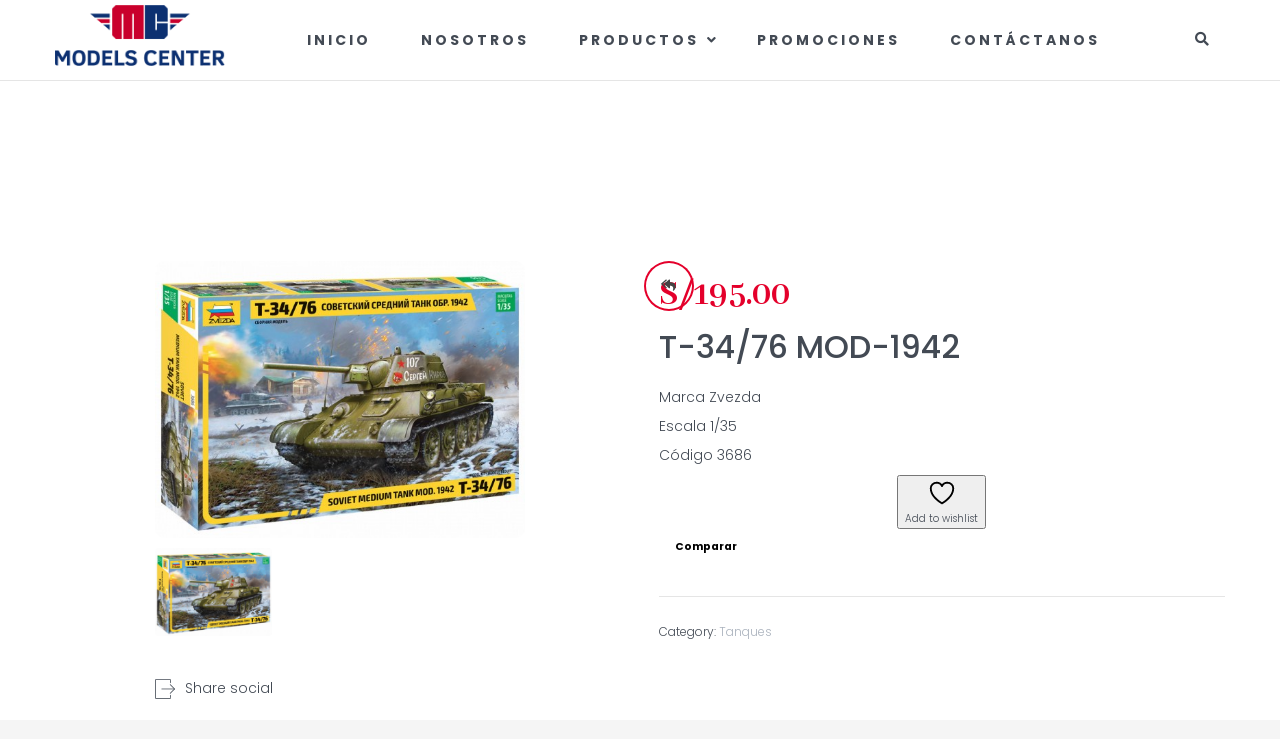

--- FILE ---
content_type: text/html; charset=UTF-8
request_url: https://www.modelscenter.pe/product/t-35-76-mod-1942/
body_size: 24482
content:
<!DOCTYPE html>
<html lang="en-US">
<head>
	<meta charset="UTF-8">
	<meta name="viewport" content="width=device-width, initial-scale=1.0">
	<link rel="profile" href="http://gmpg.org/xfn/11">
	<link rel="pingback" href="https://www.modelscenter.pe/xmlrpc.php">
	
					<script>document.documentElement.className = document.documentElement.className + ' yes-js js_active js'</script>
			<title>T-34/76 MOD-1942 &#8211; Models Center</title>
<meta name='robots' content='max-image-preview:large' />
	<style>img:is([sizes="auto" i], [sizes^="auto," i]) { contain-intrinsic-size: 3000px 1500px }</style>
	<link rel='dns-prefetch' href='//fonts.googleapis.com' />
<link rel="alternate" type="application/rss+xml" title="Models Center &raquo; Feed" href="https://www.modelscenter.pe/feed/" />
<link rel="alternate" type="application/rss+xml" title="Models Center &raquo; Comments Feed" href="https://www.modelscenter.pe/comments/feed/" />
<link rel="alternate" type="application/rss+xml" title="Models Center &raquo; T-34/76 MOD-1942 Comments Feed" href="https://www.modelscenter.pe/product/t-35-76-mod-1942/feed/" />
<script type="text/javascript">
/* <![CDATA[ */
window._wpemojiSettings = {"baseUrl":"https:\/\/s.w.org\/images\/core\/emoji\/16.0.1\/72x72\/","ext":".png","svgUrl":"https:\/\/s.w.org\/images\/core\/emoji\/16.0.1\/svg\/","svgExt":".svg","source":{"concatemoji":"https:\/\/www.modelscenter.pe\/wp-includes\/js\/wp-emoji-release.min.js?ver=4a4acef7c93da3f377dfdb5645da1ef6"}};
/*! This file is auto-generated */
!function(s,n){var o,i,e;function c(e){try{var t={supportTests:e,timestamp:(new Date).valueOf()};sessionStorage.setItem(o,JSON.stringify(t))}catch(e){}}function p(e,t,n){e.clearRect(0,0,e.canvas.width,e.canvas.height),e.fillText(t,0,0);var t=new Uint32Array(e.getImageData(0,0,e.canvas.width,e.canvas.height).data),a=(e.clearRect(0,0,e.canvas.width,e.canvas.height),e.fillText(n,0,0),new Uint32Array(e.getImageData(0,0,e.canvas.width,e.canvas.height).data));return t.every(function(e,t){return e===a[t]})}function u(e,t){e.clearRect(0,0,e.canvas.width,e.canvas.height),e.fillText(t,0,0);for(var n=e.getImageData(16,16,1,1),a=0;a<n.data.length;a++)if(0!==n.data[a])return!1;return!0}function f(e,t,n,a){switch(t){case"flag":return n(e,"\ud83c\udff3\ufe0f\u200d\u26a7\ufe0f","\ud83c\udff3\ufe0f\u200b\u26a7\ufe0f")?!1:!n(e,"\ud83c\udde8\ud83c\uddf6","\ud83c\udde8\u200b\ud83c\uddf6")&&!n(e,"\ud83c\udff4\udb40\udc67\udb40\udc62\udb40\udc65\udb40\udc6e\udb40\udc67\udb40\udc7f","\ud83c\udff4\u200b\udb40\udc67\u200b\udb40\udc62\u200b\udb40\udc65\u200b\udb40\udc6e\u200b\udb40\udc67\u200b\udb40\udc7f");case"emoji":return!a(e,"\ud83e\udedf")}return!1}function g(e,t,n,a){var r="undefined"!=typeof WorkerGlobalScope&&self instanceof WorkerGlobalScope?new OffscreenCanvas(300,150):s.createElement("canvas"),o=r.getContext("2d",{willReadFrequently:!0}),i=(o.textBaseline="top",o.font="600 32px Arial",{});return e.forEach(function(e){i[e]=t(o,e,n,a)}),i}function t(e){var t=s.createElement("script");t.src=e,t.defer=!0,s.head.appendChild(t)}"undefined"!=typeof Promise&&(o="wpEmojiSettingsSupports",i=["flag","emoji"],n.supports={everything:!0,everythingExceptFlag:!0},e=new Promise(function(e){s.addEventListener("DOMContentLoaded",e,{once:!0})}),new Promise(function(t){var n=function(){try{var e=JSON.parse(sessionStorage.getItem(o));if("object"==typeof e&&"number"==typeof e.timestamp&&(new Date).valueOf()<e.timestamp+604800&&"object"==typeof e.supportTests)return e.supportTests}catch(e){}return null}();if(!n){if("undefined"!=typeof Worker&&"undefined"!=typeof OffscreenCanvas&&"undefined"!=typeof URL&&URL.createObjectURL&&"undefined"!=typeof Blob)try{var e="postMessage("+g.toString()+"("+[JSON.stringify(i),f.toString(),p.toString(),u.toString()].join(",")+"));",a=new Blob([e],{type:"text/javascript"}),r=new Worker(URL.createObjectURL(a),{name:"wpTestEmojiSupports"});return void(r.onmessage=function(e){c(n=e.data),r.terminate(),t(n)})}catch(e){}c(n=g(i,f,p,u))}t(n)}).then(function(e){for(var t in e)n.supports[t]=e[t],n.supports.everything=n.supports.everything&&n.supports[t],"flag"!==t&&(n.supports.everythingExceptFlag=n.supports.everythingExceptFlag&&n.supports[t]);n.supports.everythingExceptFlag=n.supports.everythingExceptFlag&&!n.supports.flag,n.DOMReady=!1,n.readyCallback=function(){n.DOMReady=!0}}).then(function(){return e}).then(function(){var e;n.supports.everything||(n.readyCallback(),(e=n.source||{}).concatemoji?t(e.concatemoji):e.wpemoji&&e.twemoji&&(t(e.twemoji),t(e.wpemoji)))}))}((window,document),window._wpemojiSettings);
/* ]]> */
</script>
<style id='wp-emoji-styles-inline-css' type='text/css'>

	img.wp-smiley, img.emoji {
		display: inline !important;
		border: none !important;
		box-shadow: none !important;
		height: 1em !important;
		width: 1em !important;
		margin: 0 0.07em !important;
		vertical-align: -0.1em !important;
		background: none !important;
		padding: 0 !important;
	}
</style>
<link rel='stylesheet' id='wp-block-library-css' href='https://www.modelscenter.pe/wp-includes/css/dist/block-library/style.min.css?ver=4a4acef7c93da3f377dfdb5645da1ef6' type='text/css' media='all' />
<style id='classic-theme-styles-inline-css' type='text/css'>
/*! This file is auto-generated */
.wp-block-button__link{color:#fff;background-color:#32373c;border-radius:9999px;box-shadow:none;text-decoration:none;padding:calc(.667em + 2px) calc(1.333em + 2px);font-size:1.125em}.wp-block-file__button{background:#32373c;color:#fff;text-decoration:none}
</style>
<link rel='stylesheet' id='yith-wcwl-add-to-wishlist-css' href='https://www.modelscenter.pe/wp-content/plugins/yith-woocommerce-wishlist/assets/css/frontend/add-to-wishlist.css?ver=4.11.0' type='text/css' media='all' />
<style id='yith-wcwl-add-to-wishlist-inline-css' type='text/css'>
 :root { --feedback-duration: 3s } 
</style>
<link rel='stylesheet' id='jquery-selectBox-css' href='https://www.modelscenter.pe/wp-content/plugins/yith-woocommerce-wishlist/assets/css/jquery.selectBox.css?ver=1.2.0' type='text/css' media='all' />
<link rel='stylesheet' id='woocommerce_prettyPhoto_css-css' href='//www.modelscenter.pe/wp-content/plugins/woocommerce/assets/css/prettyPhoto.css?ver=3.1.6' type='text/css' media='all' />
<link rel='stylesheet' id='yith-wcwl-main-css' href='https://www.modelscenter.pe/wp-content/plugins/yith-woocommerce-wishlist/assets/css/style.css?ver=4.11.0' type='text/css' media='all' />
<style id='yith-wcwl-main-inline-css' type='text/css'>
 :root { --feedback-duration: 3s } 
</style>
<style id='global-styles-inline-css' type='text/css'>
:root{--wp--preset--aspect-ratio--square: 1;--wp--preset--aspect-ratio--4-3: 4/3;--wp--preset--aspect-ratio--3-4: 3/4;--wp--preset--aspect-ratio--3-2: 3/2;--wp--preset--aspect-ratio--2-3: 2/3;--wp--preset--aspect-ratio--16-9: 16/9;--wp--preset--aspect-ratio--9-16: 9/16;--wp--preset--color--black: #000000;--wp--preset--color--cyan-bluish-gray: #abb8c3;--wp--preset--color--white: #ffffff;--wp--preset--color--pale-pink: #f78da7;--wp--preset--color--vivid-red: #cf2e2e;--wp--preset--color--luminous-vivid-orange: #ff6900;--wp--preset--color--luminous-vivid-amber: #fcb900;--wp--preset--color--light-green-cyan: #7bdcb5;--wp--preset--color--vivid-green-cyan: #00d084;--wp--preset--color--pale-cyan-blue: #8ed1fc;--wp--preset--color--vivid-cyan-blue: #0693e3;--wp--preset--color--vivid-purple: #9b51e0;--wp--preset--gradient--vivid-cyan-blue-to-vivid-purple: linear-gradient(135deg,rgba(6,147,227,1) 0%,rgb(155,81,224) 100%);--wp--preset--gradient--light-green-cyan-to-vivid-green-cyan: linear-gradient(135deg,rgb(122,220,180) 0%,rgb(0,208,130) 100%);--wp--preset--gradient--luminous-vivid-amber-to-luminous-vivid-orange: linear-gradient(135deg,rgba(252,185,0,1) 0%,rgba(255,105,0,1) 100%);--wp--preset--gradient--luminous-vivid-orange-to-vivid-red: linear-gradient(135deg,rgba(255,105,0,1) 0%,rgb(207,46,46) 100%);--wp--preset--gradient--very-light-gray-to-cyan-bluish-gray: linear-gradient(135deg,rgb(238,238,238) 0%,rgb(169,184,195) 100%);--wp--preset--gradient--cool-to-warm-spectrum: linear-gradient(135deg,rgb(74,234,220) 0%,rgb(151,120,209) 20%,rgb(207,42,186) 40%,rgb(238,44,130) 60%,rgb(251,105,98) 80%,rgb(254,248,76) 100%);--wp--preset--gradient--blush-light-purple: linear-gradient(135deg,rgb(255,206,236) 0%,rgb(152,150,240) 100%);--wp--preset--gradient--blush-bordeaux: linear-gradient(135deg,rgb(254,205,165) 0%,rgb(254,45,45) 50%,rgb(107,0,62) 100%);--wp--preset--gradient--luminous-dusk: linear-gradient(135deg,rgb(255,203,112) 0%,rgb(199,81,192) 50%,rgb(65,88,208) 100%);--wp--preset--gradient--pale-ocean: linear-gradient(135deg,rgb(255,245,203) 0%,rgb(182,227,212) 50%,rgb(51,167,181) 100%);--wp--preset--gradient--electric-grass: linear-gradient(135deg,rgb(202,248,128) 0%,rgb(113,206,126) 100%);--wp--preset--gradient--midnight: linear-gradient(135deg,rgb(2,3,129) 0%,rgb(40,116,252) 100%);--wp--preset--font-size--small: 13px;--wp--preset--font-size--medium: 20px;--wp--preset--font-size--large: 36px;--wp--preset--font-size--x-large: 42px;--wp--preset--spacing--20: 0.44rem;--wp--preset--spacing--30: 0.67rem;--wp--preset--spacing--40: 1rem;--wp--preset--spacing--50: 1.5rem;--wp--preset--spacing--60: 2.25rem;--wp--preset--spacing--70: 3.38rem;--wp--preset--spacing--80: 5.06rem;--wp--preset--shadow--natural: 6px 6px 9px rgba(0, 0, 0, 0.2);--wp--preset--shadow--deep: 12px 12px 50px rgba(0, 0, 0, 0.4);--wp--preset--shadow--sharp: 6px 6px 0px rgba(0, 0, 0, 0.2);--wp--preset--shadow--outlined: 6px 6px 0px -3px rgba(255, 255, 255, 1), 6px 6px rgba(0, 0, 0, 1);--wp--preset--shadow--crisp: 6px 6px 0px rgba(0, 0, 0, 1);}:where(.is-layout-flex){gap: 0.5em;}:where(.is-layout-grid){gap: 0.5em;}body .is-layout-flex{display: flex;}.is-layout-flex{flex-wrap: wrap;align-items: center;}.is-layout-flex > :is(*, div){margin: 0;}body .is-layout-grid{display: grid;}.is-layout-grid > :is(*, div){margin: 0;}:where(.wp-block-columns.is-layout-flex){gap: 2em;}:where(.wp-block-columns.is-layout-grid){gap: 2em;}:where(.wp-block-post-template.is-layout-flex){gap: 1.25em;}:where(.wp-block-post-template.is-layout-grid){gap: 1.25em;}.has-black-color{color: var(--wp--preset--color--black) !important;}.has-cyan-bluish-gray-color{color: var(--wp--preset--color--cyan-bluish-gray) !important;}.has-white-color{color: var(--wp--preset--color--white) !important;}.has-pale-pink-color{color: var(--wp--preset--color--pale-pink) !important;}.has-vivid-red-color{color: var(--wp--preset--color--vivid-red) !important;}.has-luminous-vivid-orange-color{color: var(--wp--preset--color--luminous-vivid-orange) !important;}.has-luminous-vivid-amber-color{color: var(--wp--preset--color--luminous-vivid-amber) !important;}.has-light-green-cyan-color{color: var(--wp--preset--color--light-green-cyan) !important;}.has-vivid-green-cyan-color{color: var(--wp--preset--color--vivid-green-cyan) !important;}.has-pale-cyan-blue-color{color: var(--wp--preset--color--pale-cyan-blue) !important;}.has-vivid-cyan-blue-color{color: var(--wp--preset--color--vivid-cyan-blue) !important;}.has-vivid-purple-color{color: var(--wp--preset--color--vivid-purple) !important;}.has-black-background-color{background-color: var(--wp--preset--color--black) !important;}.has-cyan-bluish-gray-background-color{background-color: var(--wp--preset--color--cyan-bluish-gray) !important;}.has-white-background-color{background-color: var(--wp--preset--color--white) !important;}.has-pale-pink-background-color{background-color: var(--wp--preset--color--pale-pink) !important;}.has-vivid-red-background-color{background-color: var(--wp--preset--color--vivid-red) !important;}.has-luminous-vivid-orange-background-color{background-color: var(--wp--preset--color--luminous-vivid-orange) !important;}.has-luminous-vivid-amber-background-color{background-color: var(--wp--preset--color--luminous-vivid-amber) !important;}.has-light-green-cyan-background-color{background-color: var(--wp--preset--color--light-green-cyan) !important;}.has-vivid-green-cyan-background-color{background-color: var(--wp--preset--color--vivid-green-cyan) !important;}.has-pale-cyan-blue-background-color{background-color: var(--wp--preset--color--pale-cyan-blue) !important;}.has-vivid-cyan-blue-background-color{background-color: var(--wp--preset--color--vivid-cyan-blue) !important;}.has-vivid-purple-background-color{background-color: var(--wp--preset--color--vivid-purple) !important;}.has-black-border-color{border-color: var(--wp--preset--color--black) !important;}.has-cyan-bluish-gray-border-color{border-color: var(--wp--preset--color--cyan-bluish-gray) !important;}.has-white-border-color{border-color: var(--wp--preset--color--white) !important;}.has-pale-pink-border-color{border-color: var(--wp--preset--color--pale-pink) !important;}.has-vivid-red-border-color{border-color: var(--wp--preset--color--vivid-red) !important;}.has-luminous-vivid-orange-border-color{border-color: var(--wp--preset--color--luminous-vivid-orange) !important;}.has-luminous-vivid-amber-border-color{border-color: var(--wp--preset--color--luminous-vivid-amber) !important;}.has-light-green-cyan-border-color{border-color: var(--wp--preset--color--light-green-cyan) !important;}.has-vivid-green-cyan-border-color{border-color: var(--wp--preset--color--vivid-green-cyan) !important;}.has-pale-cyan-blue-border-color{border-color: var(--wp--preset--color--pale-cyan-blue) !important;}.has-vivid-cyan-blue-border-color{border-color: var(--wp--preset--color--vivid-cyan-blue) !important;}.has-vivid-purple-border-color{border-color: var(--wp--preset--color--vivid-purple) !important;}.has-vivid-cyan-blue-to-vivid-purple-gradient-background{background: var(--wp--preset--gradient--vivid-cyan-blue-to-vivid-purple) !important;}.has-light-green-cyan-to-vivid-green-cyan-gradient-background{background: var(--wp--preset--gradient--light-green-cyan-to-vivid-green-cyan) !important;}.has-luminous-vivid-amber-to-luminous-vivid-orange-gradient-background{background: var(--wp--preset--gradient--luminous-vivid-amber-to-luminous-vivid-orange) !important;}.has-luminous-vivid-orange-to-vivid-red-gradient-background{background: var(--wp--preset--gradient--luminous-vivid-orange-to-vivid-red) !important;}.has-very-light-gray-to-cyan-bluish-gray-gradient-background{background: var(--wp--preset--gradient--very-light-gray-to-cyan-bluish-gray) !important;}.has-cool-to-warm-spectrum-gradient-background{background: var(--wp--preset--gradient--cool-to-warm-spectrum) !important;}.has-blush-light-purple-gradient-background{background: var(--wp--preset--gradient--blush-light-purple) !important;}.has-blush-bordeaux-gradient-background{background: var(--wp--preset--gradient--blush-bordeaux) !important;}.has-luminous-dusk-gradient-background{background: var(--wp--preset--gradient--luminous-dusk) !important;}.has-pale-ocean-gradient-background{background: var(--wp--preset--gradient--pale-ocean) !important;}.has-electric-grass-gradient-background{background: var(--wp--preset--gradient--electric-grass) !important;}.has-midnight-gradient-background{background: var(--wp--preset--gradient--midnight) !important;}.has-small-font-size{font-size: var(--wp--preset--font-size--small) !important;}.has-medium-font-size{font-size: var(--wp--preset--font-size--medium) !important;}.has-large-font-size{font-size: var(--wp--preset--font-size--large) !important;}.has-x-large-font-size{font-size: var(--wp--preset--font-size--x-large) !important;}
:where(.wp-block-post-template.is-layout-flex){gap: 1.25em;}:where(.wp-block-post-template.is-layout-grid){gap: 1.25em;}
:where(.wp-block-columns.is-layout-flex){gap: 2em;}:where(.wp-block-columns.is-layout-grid){gap: 2em;}
:root :where(.wp-block-pullquote){font-size: 1.5em;line-height: 1.6;}
</style>
<link rel='stylesheet' id='contact-form-7-css' href='https://www.modelscenter.pe/wp-content/plugins/contact-form-7/includes/css/styles.css?ver=6.1.4' type='text/css' media='all' />
<link rel='stylesheet' id='rs-plugin-settings-css' href='https://www.modelscenter.pe/wp-content/plugins/revslider/public/assets/css/settings.css?ver=5.4.8' type='text/css' media='all' />
<style id='rs-plugin-settings-inline-css' type='text/css'>
#rs-demo-id {}
</style>
<link rel='stylesheet' id='woocommerce-layout-css' href='https://www.modelscenter.pe/wp-content/plugins/woocommerce/assets/css/woocommerce-layout.css?ver=10.4.2' type='text/css' media='all' />
<link rel='stylesheet' id='woocommerce-smallscreen-css' href='https://www.modelscenter.pe/wp-content/plugins/woocommerce/assets/css/woocommerce-smallscreen.css?ver=10.4.2' type='text/css' media='only screen and (max-width: 768px)' />
<link rel='stylesheet' id='woocommerce-general-css' href='https://www.modelscenter.pe/wp-content/plugins/woocommerce/assets/css/woocommerce.css?ver=10.4.2' type='text/css' media='all' />
<style id='woocommerce-inline-inline-css' type='text/css'>
.woocommerce form .form-row .required { visibility: visible; }
</style>
<link rel='stylesheet' id='foliage-open-sans-css' href='https://fonts.googleapis.com/css?family=Poppins:300,400,500,600,700|Roboto:300,400,500,700,900|Abhaya+Libre:400,500,600,700&#038;subset=latin%2Clatin-ext' type='text/css' media='all' />
<link rel='stylesheet' id='foliage-fa-css' href='https://www.modelscenter.pe/wp-content/themes/foliage/css/font-awesome.min.css?ver=3.0.3' type='text/css' media='all' />
<link rel='stylesheet' id='foliage-style-css' href='https://www.modelscenter.pe/wp-content/themes/foliage/css/style.css?ver=4a4acef7c93da3f377dfdb5645da1ef6' type='text/css' media='all' />
<!--[if lt IE 9]>
<link rel='stylesheet' id='foliage-ie-css' href='https://www.modelscenter.pe/wp-content/themes/foliage/css/ie.css?ver=20131205' type='text/css' media='all' />
<![endif]-->
<link rel='stylesheet' id='jquery-navgoco-css-css' href='https://www.modelscenter.pe/wp-content/themes/foliage/css/custom.navgoco.css?ver=4a4acef7c93da3f377dfdb5645da1ef6' type='text/css' media='all' />
<link rel='stylesheet' id='prettyPhoto-css' href='https://www.modelscenter.pe/wp-content/themes/foliage/css/prettyPhoto.css?ver=4a4acef7c93da3f377dfdb5645da1ef6' type='text/css' media='all' />
<link rel='stylesheet' id='jquery-fixedheadertable-style-css' href='https://www.modelscenter.pe/wp-content/plugins/yith-woocommerce-compare/assets/css/jquery.dataTables.css?ver=1.10.18' type='text/css' media='all' />
<link rel='stylesheet' id='yith_woocompare_page-css' href='https://www.modelscenter.pe/wp-content/plugins/yith-woocommerce-compare/assets/css/compare.css?ver=3.6.0' type='text/css' media='all' />
<link rel='stylesheet' id='yith-woocompare-widget-css' href='https://www.modelscenter.pe/wp-content/plugins/yith-woocommerce-compare/assets/css/widget.css?ver=3.6.0' type='text/css' media='all' />
<link rel='stylesheet' id='foliage-woocommerce-css' href='https://www.modelscenter.pe/wp-content/themes/foliage/css/woocommerce.css?ver=1.2' type='text/css' media='all' />
<link rel='stylesheet' id='kc-general-css' href='https://www.modelscenter.pe/wp-content/plugins/kingcomposer/assets/frontend/css/kingcomposer.min.css?ver=2.9.6' type='text/css' media='all' />
<link rel='stylesheet' id='kc-animate-css' href='https://www.modelscenter.pe/wp-content/plugins/kingcomposer/assets/css/animate.css?ver=2.9.6' type='text/css' media='all' />
<link rel='stylesheet' id='kc-icon-1-css' href='https://www.modelscenter.pe/wp-content/plugins/kingcomposer/assets/css/icons.css?ver=2.9.6' type='text/css' media='all' />
<script type="text/javascript" src="https://www.modelscenter.pe/wp-includes/js/jquery/jquery.min.js?ver=3.7.1" id="jquery-core-js"></script>
<script type="text/javascript" src="https://www.modelscenter.pe/wp-includes/js/jquery/jquery-migrate.min.js?ver=3.4.1" id="jquery-migrate-js"></script>
<script type="text/javascript" src="https://www.modelscenter.pe/wp-content/plugins/revslider/public/assets/js/jquery.themepunch.tools.min.js?ver=5.4.8" id="tp-tools-js"></script>
<script type="text/javascript" src="https://www.modelscenter.pe/wp-content/plugins/revslider/public/assets/js/jquery.themepunch.revolution.min.js?ver=5.4.8" id="revmin-js"></script>
<script type="text/javascript" id="wc-single-product-js-extra">
/* <![CDATA[ */
var wc_single_product_params = {"i18n_required_rating_text":"Please select a rating","i18n_rating_options":["1 of 5 stars","2 of 5 stars","3 of 5 stars","4 of 5 stars","5 of 5 stars"],"i18n_product_gallery_trigger_text":"View full-screen image gallery","review_rating_required":"yes","flexslider":{"rtl":false,"animation":"slide","smoothHeight":true,"directionNav":false,"controlNav":"thumbnails","slideshow":false,"animationSpeed":500,"animationLoop":false,"allowOneSlide":false},"zoom_enabled":"","zoom_options":[],"photoswipe_enabled":"","photoswipe_options":{"shareEl":false,"closeOnScroll":false,"history":false,"hideAnimationDuration":0,"showAnimationDuration":0},"flexslider_enabled":""};
/* ]]> */
</script>
<script type="text/javascript" src="https://www.modelscenter.pe/wp-content/plugins/woocommerce/assets/js/frontend/single-product.min.js?ver=10.4.2" id="wc-single-product-js" defer="defer" data-wp-strategy="defer"></script>
<script type="text/javascript" src="https://www.modelscenter.pe/wp-content/plugins/woocommerce/assets/js/jquery-blockui/jquery.blockUI.min.js?ver=2.7.0-wc.10.4.2" id="wc-jquery-blockui-js" defer="defer" data-wp-strategy="defer"></script>
<script type="text/javascript" src="https://www.modelscenter.pe/wp-content/plugins/woocommerce/assets/js/js-cookie/js.cookie.min.js?ver=2.1.4-wc.10.4.2" id="wc-js-cookie-js" defer="defer" data-wp-strategy="defer"></script>
<script type="text/javascript" id="woocommerce-js-extra">
/* <![CDATA[ */
var woocommerce_params = {"ajax_url":"\/wp-admin\/admin-ajax.php","wc_ajax_url":"\/?wc-ajax=%%endpoint%%","i18n_password_show":"Show password","i18n_password_hide":"Hide password"};
/* ]]> */
</script>
<script type="text/javascript" src="https://www.modelscenter.pe/wp-content/plugins/woocommerce/assets/js/frontend/woocommerce.min.js?ver=10.4.2" id="woocommerce-js" defer="defer" data-wp-strategy="defer"></script>
<script type="text/javascript" src="https://www.modelscenter.pe/wp-content/themes/foliage/js/bootstrap.min.js?ver=20130402" id="bootstrap-min-js"></script>
<script type="text/javascript" src="https://www.modelscenter.pe/wp-content/themes/foliage/js/jquery.prettyPhoto.js?ver=4a4acef7c93da3f377dfdb5645da1ef6" id="prettyphoto-js-js"></script>
<script type="text/javascript" src="https://www.modelscenter.pe/wp-content/plugins/wpopal-themer/assets/js/elevatezoom/elevatezoom-min.js?ver=4a4acef7c93da3f377dfdb5645da1ef6" id="wpopal-themer-elevatezoom-js"></script>
<link rel="https://api.w.org/" href="https://www.modelscenter.pe/wp-json/" /><link rel="alternate" title="JSON" type="application/json" href="https://www.modelscenter.pe/wp-json/wp/v2/product/11623" /><link rel="EditURI" type="application/rsd+xml" title="RSD" href="https://www.modelscenter.pe/xmlrpc.php?rsd" />

<link rel="canonical" href="https://www.modelscenter.pe/product/t-35-76-mod-1942/" />
<link rel='shortlink' href='https://www.modelscenter.pe/?p=11623' />
<link rel="alternate" title="oEmbed (JSON)" type="application/json+oembed" href="https://www.modelscenter.pe/wp-json/oembed/1.0/embed?url=https%3A%2F%2Fwww.modelscenter.pe%2Fproduct%2Ft-35-76-mod-1942%2F" />
<link rel="alternate" title="oEmbed (XML)" type="text/xml+oembed" href="https://www.modelscenter.pe/wp-json/oembed/1.0/embed?url=https%3A%2F%2Fwww.modelscenter.pe%2Fproduct%2Ft-35-76-mod-1942%2F&#038;format=xml" />
<script type="text/javascript">var kc_script_data={ajax_url:"https://www.modelscenter.pe/wp-admin/admin-ajax.php"}</script>	<noscript><style>.woocommerce-product-gallery{ opacity: 1 !important; }</style></noscript>
	    <style type="text/css" id="foliage-header-css">
        
        
        
        
        
        
        
        
        
        
        
    </style>
                    <style type="text/css" id="foliage_maincolor_primary_color-header-css">
            
  a:focus,a:hover,.btn-default .badge,.btn-primary .badge,.btn-link:focus,.btn-link:hover,.pagination>li>a:focus,.pagination>li>a:hover,.pagination>li>span:focus,.pagination>li>span:hover,.pagination>li>a.current,.pagination>li>span.current,#opal-topbar a:hover,#opal-topbar .sub-menu li a:hover,.user-login,.user-login a,.user-login a:hover,.box-user span:hover,#opal-topbar .box-user .sub-menu li a:hover,.box-user #opal-topbar .sub-menu li a:hover,.box-user .dropdown-menu li a:hover,.box-user .sub-menu li a:hover,.staticbar-action:hover:before,.sidebar-static-left .staticbar-action:before,.sidebar-static-left .navbar-mega .navbar-nav>li.active>a,.widget.widget_categories ul li a:hover,.widget.widget_layered_nav_filters ul li a:hover,.widget.widget_layered_nav ul li a:hover,.widget.widget_pages ul li a:hover,.widget_nav_menu ul li a:hover,.widget_recent_entries .post-date,.widget_wpopal_recent_post .post-stick-layout .item-post.media .post-date,.navbar-mega .navbar-nav>.open>a,.navbar-mega .navbar-nav li.active:active>a,.navbar-mega .navbar-nav li.active:focus>a,.navbar-mega .navbar-nav li.active:hover>a,.navbar-mega .navbar-nav li:active>a,.navbar-mega .navbar-nav li:focus>a,.navbar-mega .navbar-nav li:hover>a,.navbar-mega .navbar-nav>li:focus>a,.navbar-mega .navbar-nav>li:hover>a,.navbar-mega .navbar-nav>li:focus>a .caret,.navbar-mega .navbar-nav>li:hover>a .caret,#opal-topbar .navbar-mega .navbar-nav>li .sub-menu li a:hover,.navbar-mega .navbar-nav>li #opal-topbar .sub-menu li a:hover,.navbar-mega .navbar-nav>li .dropdown-menu li a:hover,.navbar-mega .navbar-nav>li .sub-menu li a:hover,.navbar-mega .navbar-nav>.active>a,#opal-topbar .navbar-mega .navbar-nav>.aligned-fullwidth>.sub-menu li a:focus,#opal-topbar .navbar-mega .navbar-nav>.aligned-fullwidth>.sub-menu li a:hover,.navbar-mega #opal-topbar .navbar-nav>.aligned-fullwidth>.sub-menu li a:focus,.navbar-mega #opal-topbar .navbar-nav>.aligned-fullwidth>.sub-menu li a:hover,.navbar-mega .navbar-nav>.aligned-fullwidth>.dropdown-menu li a:focus,.navbar-mega .navbar-nav>.aligned-fullwidth>.dropdown-menu li a:hover,.navbar-mega .navbar-nav>.aligned-fullwidth>.sub-menu li a:focus,.navbar-mega .navbar-nav>.aligned-fullwidth>.sub-menu li a:hover,.notfound-page .page-action a,.pagination span.current,.author a,.comments-link a,.edit-link a,.entry-category a,.entry-date a,.meta-sep a,.entry-content .edit-link a,.entry-content .more-link,article .post-content span a,article .post-content a,.comments .comment-author,.comments a,.single-portfolio .format-infomation .single-body .portfolio-info a:hover,.ih-item .info h3:hover,.btn-outline.btn-success,.btn-inverse.btn-success:hover,.testimonial-collection .testimonials-name,.testimonial-collection .testimonials-position a:hover,.pricing.pricing-v2.pricing-highlight .btn-block:active,.pricing.pricing-v2.pricing-highlight .btn-block:focus,.pricing.pricing-v2.pricing-highlight .btn-block:hover,.pricing.pricing-v3.pricing-highlight .btn-block:active,.pricing.pricing-v3.pricing-highlight .btn-block:focus,.pricing.pricing-v3.pricing-highlight .btn-block:hover,.blogv1 a:hover,.feature-box .fbox-icon,.kc-pie-chart-wrapper .pie_chart_text h3,.post-owl-carousel.layout_list .product-block .caption-content .name a:hover,.products-collection.layout_list .product-block .caption-content .name a:hover,.readmore i,.single-post .entry-content a,figcaption a,.opal-category-shop .category-readmore a,.btn-offcanvas:hover,.offcanvas-showright .showright .fa,.navbar-offcanvas ul#main-menu-offcanvas li.active>a,a:focus,a:hover,.btn-default .badge,.btn-primary .badge,.btn-link:focus,.btn-link:hover,.pagination>li>a:focus,.pagination>li>a:hover,.pagination>li>span:focus,.pagination>li>span:hover,.pagination>li>a.current,.pagination>li>span.current,#opal-topbar a:hover,#opal-topbar .sub-menu li a:hover,.user-login,.user-login a,.user-login a:hover,.box-user span:hover,#opal-topbar .box-user .sub-menu li a:hover,.box-user #opal-topbar .sub-menu li a:hover,.box-user .dropdown-menu li a:hover,.box-user .sub-menu li a:hover,.staticbar-action:hover:before,.sidebar-static-left .staticbar-action:before,.sidebar-static-left .navbar-mega .navbar-nav>li.active>a,.widget.widget_categories ul li a:hover,.widget.widget_layered_nav_filters ul li a:hover,.widget.widget_layered_nav ul li a:hover,.widget.widget_pages ul li a:hover,.widget_nav_menu ul li a:hover,.widget_recent_entries .post-date,.widget_wpopal_recent_post .post-stick-layout .item-post.media .post-date,.navbar-mega .navbar-nav>.open>a,.navbar-mega .navbar-nav li.active:active>a,.navbar-mega .navbar-nav li.active:focus>a,.navbar-mega .navbar-nav li.active:hover>a,.navbar-mega .navbar-nav li:active>a,.navbar-mega .navbar-nav li:focus>a,.navbar-mega .navbar-nav li:hover>a,.navbar-mega .navbar-nav>li:focus>a,.navbar-mega .navbar-nav>li:hover>a,.navbar-mega .navbar-nav>li:focus>a .caret,.navbar-mega .navbar-nav>li:hover>a .caret,#opal-topbar .navbar-mega .navbar-nav>li .sub-menu li a:hover,.navbar-mega .navbar-nav>li #opal-topbar .sub-menu li a:hover,.navbar-mega .navbar-nav>li .dropdown-menu li a:hover,.navbar-mega .navbar-nav>li .sub-menu li a:hover,.navbar-mega .navbar-nav>.active>a,#opal-topbar .navbar-mega .navbar-nav>.aligned-fullwidth>.sub-menu li a:focus,#opal-topbar .navbar-mega .navbar-nav>.aligned-fullwidth>.sub-menu li a:hover,.navbar-mega #opal-topbar .navbar-nav>.aligned-fullwidth>.sub-menu li a:focus,.navbar-mega #opal-topbar .navbar-nav>.aligned-fullwidth>.sub-menu li a:hover,.navbar-mega .navbar-nav>.aligned-fullwidth>.dropdown-menu li a:focus,.navbar-mega .navbar-nav>.aligned-fullwidth>.dropdown-menu li a:hover,.navbar-mega .navbar-nav>.aligned-fullwidth>.sub-menu li a:focus,.navbar-mega .navbar-nav>.aligned-fullwidth>.sub-menu li a:hover,.notfound-page .page-action a,.pagination span.current,.author a,.comments-link a,.edit-link a,.entry-category a,.entry-date a,.meta-sep a,.entry-content .edit-link a,.entry-content .more-link,article .post-content span a,article .post-content a,.comments .comment-author,.comments a,.single-portfolio .format-infomation .single-body .portfolio-info a:hover,.ih-item .info h3:hover,.btn-outline.btn-success,.btn-inverse.btn-success:hover,.testimonial-collection .testimonials-name,.testimonial-collection .testimonials-position a:hover,.pricing.pricing-v2.pricing-highlight .btn-block:active,.pricing.pricing-v2.pricing-highlight .btn-block:focus,.pricing.pricing-v2.pricing-highlight .btn-block:hover,.pricing.pricing-v3.pricing-highlight .btn-block:active,.pricing.pricing-v3.pricing-highlight .btn-block:focus,.pricing.pricing-v3.pricing-highlight .btn-block:hover,.blogv1 a:hover,.feature-box .fbox-icon,.kc-pie-chart-wrapper .pie_chart_text h3,.post-owl-carousel.layout_list .product-block .caption-content .name a:hover,.products-collection.layout_list .product-block .caption-content .name a:hover,.readmore i,.single-post .entry-content a,figcaption a,.opal-category-shop .category-readmore a,.btn-offcanvas:hover,.offcanvas-showright .showright .fa,.navbar-offcanvas ul#main-menu-offcanvas li.active>a,.woocommerce .woocommerce-Price-amount,.woocommerce ul.product_list_widget li ins,.woocommerce ul.product_list_widget li .product-title:hover,ul.product-categories li:hover>a,ul.product-categories li:hover>span,ul.product-categories li .closed:hover,ul.product-categories li .opened:hover,ul.product-categories li a:hover,ul.product-categories li li a:hover,.opal-category-list #opal-accordion-categories .category-title a:hover,.cart_list .cart-item .amount,.widget_shopping_cart_content ul.product_list_widget .woocommerce-Price-amount,.widget_shopping_cart_content ul.product_list_widget li ins,.widget_shopping_cart_content ul.product_list_widget li .product-title:hover,.widget_shopping_cart_content ul.cart_list,.opal-topcart .name a:hover,.box-service-top .media-title,.box-top .box-title .mini-cart-items,.single-product-summary .yith-wcwl-add-to-wishlist a:hover,.single-product-summary .yith-wcwl-add-button a.add_to_wishlist:hover,.single-product-summary .yith-wcwl-add-button a:hover,.single-product-summary .yith-wcwl-wishlistaddedbrowse a.add_to_wishlist:hover,.single-product-summary .yith-wcwl-wishlistaddedbrowse a:hover,.single-product-summary .yith-wcwl-wishlistexistsbrowse a.add_to_wishlist:hover,.single-product-summary .yith-wcwl-wishlistexistsbrowse a:hover,.single-product-summary .yith-wcwl-wishlistaddedbrowse .feedback,.single-product-summary .yith-wcwl-wishlistexistsbrowse .feedback,.product-block .category a:hover,.button-action>div.add-cart:hover i,.button-action>div.quick-view:hover i,.button-action>div.quickview-button:hover i,.button-action>div.yith-compare:hover i,.button-action>div.yith-wcwl-add-to-wishlist:hover i,.button-action>div.yith-compare .compare.added:hover,.list .product-block .action-bottom>div.yith-compare .compare.added:hover,.products-list .product-block .action-bottom>div.yith-compare .compare.added:hover,.single-product.woocommerce div.product p.price,#opal-quickview-modal .product-info p.price,.product-viewmore:hover a,.product-viewmore:hover span,.woocommerce #respond input#submit .badge,.woocommerce button.button .badge,.woocommerce input.button .badge,.woocommerce #respond input#submit.alt .badge,.woocommerce a.button.alt .badge,.woocommerce button.button.alt .badge,.woocommerce input.button.alt .badge,#main-container .woocommerce button.button.single_add_to_cart_button:hover:hover,.woocommerce a.add_to_cart_button:hover:hover,.woocommerce a.product_type_external:hover:hover{
                color:#e4002b;
            }
            
  .blockquote.blockquote-brd,.bloglist article:hover .readmore i,.blockquote.blockquote-brd,.bloglist article:hover .readmore i,.box-top .box-title .mini-cart-items{
                border-color:#e4002b;
            }
            

blockquote,blockquote{
                border-left-color:#e4002b;
            }
            

.blockquote-reverse,blockquote.pull-right,.blockquote-reverse,blockquote.pull-right{
                border-right-color:#e4002b;
            }
            

#opal-topbar .sub-menu,.dropdown-menu,.sub-menu,#opal-topbar .sub-menu,.dropdown-menu,.sub-menu{
                border-top-color:#e4002b;
            }
            

.feature-box.feature-box-v4,.feature-box.feature-box-v4{
                border-bottom-color:#e4002b;
            }
            

.btn-default,.btn-default.disabled,.btn-default.disabled.active,.btn-default.disabled.focus,.btn-default.disabled:active,.btn-default.disabled:focus,.btn-default.disabled:hover,.btn-default[disabled],.btn-default[disabled].active,.btn-default[disabled].focus,.btn-default[disabled]:active,.btn-default[disabled]:focus,.btn-default[disabled]:hover,fieldset[disabled] .btn-default,fieldset[disabled] .btn-default.active,fieldset[disabled] .btn-default.focus,fieldset[disabled] .btn-default:active,fieldset[disabled] .btn-default:focus,fieldset[disabled] .btn-default:hover,.btn-primary,.btn-primary.disabled,.btn-primary.disabled.active,.btn-primary.disabled.focus,.btn-primary.disabled:active,.btn-primary.disabled:focus,.btn-primary.disabled:hover,.btn-primary[disabled],.btn-primary[disabled].active,.btn-primary[disabled].focus,.btn-primary[disabled]:active,.btn-primary[disabled]:focus,.btn-primary[disabled]:hover,fieldset[disabled] .btn-primary,fieldset[disabled] .btn-primary.active,fieldset[disabled] .btn-primary.focus,fieldset[disabled] .btn-primary:active,fieldset[disabled] .btn-primary:focus,fieldset[disabled] .btn-primary:hover,.opal-topbar .search-category,.topbar-mobile,.active-mobile .active-content .btn-search,.header-acount .active-content .btn-search,.active-mobile .input-group-btn,.header-acount .input-group-btn,.toggle-overlay-container .search-box .input-group-btn:hover,.widget_calendar tbody a,.widget_calendar #today,.navbar-mega .navbar-toggle .icon-bar,.post-password-required input[type=submit],.ih-item.square.effect16 .info,.btn-outline-light.active,.btn-outline-light:active,.btn-outline-light:focus,.btn-outline-light:hover,.open .btn-outline-light.dropdown-toggle,.btn-outline-dark.active,.btn-outline-dark:active,.btn-outline-dark:focus,.btn-outline-dark:hover,.open .btn-outline-dark.dropdown-toggle,.pricing.pricing-v2.pricing-highlight .plan-price-body,.pricing.pricing-v2.pricing-highlight .btn-block,.pricing.pricing-v3.pricing-highlight .plan-price,.pricing.pricing-v3.pricing-highlight .plan-title,.pricing.pricing-v3.pricing-highlight .btn-block,.pricing.pricing-highlight .plan-title,.pbr-team.other-team,.feature-box-v3 .fbox-icon i,.blogv2-layout .blog-content:after,.bloglist .blog-content:after,.btn-default,.btn-default.disabled,.btn-default.disabled.active,.btn-default.disabled.focus,.btn-default.disabled:active,.btn-default.disabled:focus,.btn-default.disabled:hover,.btn-default[disabled],.btn-default[disabled].active,.btn-default[disabled].focus,.btn-default[disabled]:active,.btn-default[disabled]:focus,.btn-default[disabled]:hover,fieldset[disabled] .btn-default,fieldset[disabled] .btn-default.active,fieldset[disabled] .btn-default.focus,fieldset[disabled] .btn-default:active,fieldset[disabled] .btn-default:focus,fieldset[disabled] .btn-default:hover,.btn-primary,.btn-primary.disabled,.btn-primary.disabled.active,.btn-primary.disabled.focus,.btn-primary.disabled:active,.btn-primary.disabled:focus,.btn-primary.disabled:hover,.btn-primary[disabled],.btn-primary[disabled].active,.btn-primary[disabled].focus,.btn-primary[disabled]:active,.btn-primary[disabled]:focus,.btn-primary[disabled]:hover,fieldset[disabled] .btn-primary,fieldset[disabled] .btn-primary.active,fieldset[disabled] .btn-primary.focus,fieldset[disabled] .btn-primary:active,fieldset[disabled] .btn-primary:focus,fieldset[disabled] .btn-primary:hover,.opal-topbar .search-category,.topbar-mobile,.active-mobile .active-content .btn-search,.header-acount .active-content .btn-search,.active-mobile .input-group-btn,.header-acount .input-group-btn,.toggle-overlay-container .search-box .input-group-btn:hover,.widget_calendar tbody a,.widget_calendar #today,.navbar-mega .navbar-toggle .icon-bar,.post-password-required input[type=submit],.ih-item.square.effect16 .info,.btn-outline-light.active,.btn-outline-light:active,.btn-outline-light:focus,.btn-outline-light:hover,.open .btn-outline-light.dropdown-toggle,.btn-outline-dark.active,.btn-outline-dark:active,.btn-outline-dark:focus,.btn-outline-dark:hover,.open .btn-outline-dark.dropdown-toggle,.pricing.pricing-v2.pricing-highlight .plan-price-body,.pricing.pricing-v2.pricing-highlight .btn-block,.pricing.pricing-v3.pricing-highlight .plan-price,.pricing.pricing-v3.pricing-highlight .plan-title,.pricing.pricing-v3.pricing-highlight .btn-block,.pricing.pricing-highlight .plan-title,.pbr-team.other-team,.feature-box-v3 .fbox-icon i,.blogv2-layout .blog-content:after,.bloglist .blog-content:after,.widget_shopping_cart_content .buttons a,.widget_shopping_cart_content .buttons a.wc-forward,.widget_shopping_cart_content .buttons a.wc-forward:hover,.product-info .product-topinfo .product-nav a:hover,.product-info span.onsale,.product-block span.onsale,.product-block span.sale-off,.products-bottom-wrap nav.woocommerce-pagination ul li span.current,.products-bottom-wrap nav.woocommerce-pagination ul span.current,#opal-quickview-modal .product-info a.add_to_cart_button,#opal-quickview-modal .carousel-indicators .active,.product-viewmore:hover a:after,p.return-to-shop .button,.woocommerce #respond input#submit,.woocommerce button.button,.woocommerce input.button,.woocommerce #respond input#submit.disabled,.woocommerce #respond input#submit.disabled.active,.woocommerce #respond input#submit.disabled.focus,.woocommerce #respond input#submit.disabled:active,.woocommerce #respond input#submit.disabled:focus,.woocommerce #respond input#submit.disabled:hover,.woocommerce #respond input#submit[disabled],.woocommerce #respond input#submit[disabled].active,.woocommerce #respond input#submit[disabled].focus,.woocommerce #respond input#submit[disabled]:active,.woocommerce #respond input#submit[disabled]:focus,.woocommerce #respond input#submit[disabled]:hover,.woocommerce button.button.disabled,.woocommerce button.button.disabled.active,.woocommerce button.button.disabled.focus,.woocommerce button.button.disabled:active,.woocommerce button.button.disabled:focus,.woocommerce button.button.disabled:hover,.woocommerce button.button[disabled],.woocommerce button.button[disabled].active,.woocommerce button.button[disabled].focus,.woocommerce button.button[disabled]:active,.woocommerce button.button[disabled]:focus,.woocommerce button.button[disabled]:hover,.woocommerce input.button.disabled,.woocommerce input.button.disabled.active,.woocommerce input.button.disabled.focus,.woocommerce input.button.disabled:active,.woocommerce input.button.disabled:focus,.woocommerce input.button.disabled:hover,.woocommerce input.button[disabled],.woocommerce input.button[disabled].active,.woocommerce input.button[disabled].focus,.woocommerce input.button[disabled]:active,.woocommerce input.button[disabled]:focus,.woocommerce input.button[disabled]:hover,fieldset[disabled] .woocommerce #respond input#submit,fieldset[disabled] .woocommerce #respond input#submit.active,fieldset[disabled] .woocommerce #respond input#submit.focus,fieldset[disabled] .woocommerce #respond input#submit:active,fieldset[disabled] .woocommerce #respond input#submit:focus,fieldset[disabled] .woocommerce #respond input#submit:hover,fieldset[disabled] .woocommerce button.button,fieldset[disabled] .woocommerce button.button.active,fieldset[disabled] .woocommerce button.button.focus,fieldset[disabled] .woocommerce button.button:active,fieldset[disabled] .woocommerce button.button:focus,fieldset[disabled] .woocommerce button.button:hover,fieldset[disabled] .woocommerce input.button,fieldset[disabled] .woocommerce input.button.active,fieldset[disabled] .woocommerce input.button.focus,fieldset[disabled] .woocommerce input.button:active,fieldset[disabled] .woocommerce input.button:focus,fieldset[disabled] .woocommerce input.button:hover,.woocommerce #respond input#submit.alt,.woocommerce a.button.alt,.woocommerce button.button.alt,.woocommerce input.button.alt,.woocommerce #respond input#submit.alt.disabled,.woocommerce #respond input#submit.alt.disabled.active,.woocommerce #respond input#submit.alt.disabled.focus,.woocommerce #respond input#submit.alt.disabled:active,.woocommerce #respond input#submit.alt.disabled:focus,.woocommerce #respond input#submit.alt.disabled:hover,.woocommerce #respond input#submit.alt[disabled],.woocommerce #respond input#submit.alt[disabled].active,.woocommerce #respond input#submit.alt[disabled].focus,.woocommerce #respond input#submit.alt[disabled]:active,.woocommerce #respond input#submit.alt[disabled]:focus,.woocommerce #respond input#submit.alt[disabled]:hover,.woocommerce a.button.alt.disabled,.woocommerce a.button.alt.disabled.active,.woocommerce a.button.alt.disabled.focus,.woocommerce a.button.alt.disabled:active,.woocommerce a.button.alt.disabled:focus,.woocommerce a.button.alt.disabled:hover,.woocommerce a.button.alt[disabled],.woocommerce a.button.alt[disabled].active,.woocommerce a.button.alt[disabled].focus,.woocommerce a.button.alt[disabled]:active,.woocommerce a.button.alt[disabled]:focus,.woocommerce a.button.alt[disabled]:hover,.woocommerce button.button.alt.disabled,.woocommerce button.button.alt.disabled.active,.woocommerce button.button.alt.disabled.focus,.woocommerce button.button.alt.disabled:active,.woocommerce button.button.alt.disabled:focus,.woocommerce button.button.alt.disabled:hover,.woocommerce button.button.alt[disabled],.woocommerce button.button.alt[disabled].active,.woocommerce button.button.alt[disabled].focus,.woocommerce button.button.alt[disabled]:active,.woocommerce button.button.alt[disabled]:focus,.woocommerce button.button.alt[disabled]:hover,.woocommerce input.button.alt.disabled,.woocommerce input.button.alt.disabled.active,.woocommerce input.button.alt.disabled.focus,.woocommerce input.button.alt.disabled:active,.woocommerce input.button.alt.disabled:focus,.woocommerce input.button.alt.disabled:hover,.woocommerce input.button.alt[disabled],.woocommerce input.button.alt[disabled].active,.woocommerce input.button.alt[disabled].focus,.woocommerce input.button.alt[disabled]:active,.woocommerce input.button.alt[disabled]:focus,.woocommerce input.button.alt[disabled]:hover,fieldset[disabled] .woocommerce #respond input#submit.alt,fieldset[disabled] .woocommerce #respond input#submit.alt.active,fieldset[disabled] .woocommerce #respond input#submit.alt.focus,fieldset[disabled] .woocommerce #respond input#submit.alt:active,fieldset[disabled] .woocommerce #respond input#submit.alt:focus,fieldset[disabled] .woocommerce #respond input#submit.alt:hover,fieldset[disabled] .woocommerce a.button.alt,fieldset[disabled] .woocommerce a.button.alt.active,fieldset[disabled] .woocommerce a.button.alt.focus,fieldset[disabled] .woocommerce a.button.alt:active,fieldset[disabled] .woocommerce a.button.alt:focus,fieldset[disabled] .woocommerce a.button.alt:hover,fieldset[disabled] .woocommerce button.button.alt,fieldset[disabled] .woocommerce button.button.alt.active,fieldset[disabled] .woocommerce button.button.alt.focus,fieldset[disabled] .woocommerce button.button.alt:active,fieldset[disabled] .woocommerce button.button.alt:focus,fieldset[disabled] .woocommerce button.button.alt:hover,fieldset[disabled] .woocommerce input.button.alt,fieldset[disabled] .woocommerce input.button.alt.active,fieldset[disabled] .woocommerce input.button.alt.focus,fieldset[disabled] .woocommerce input.button.alt:active,fieldset[disabled] .woocommerce input.button.alt:focus,fieldset[disabled] .woocommerce input.button.alt:hover,.woocommerce .wishlist_table td.product-add-to-cart a{
                background-color:#e4002b;
            }
             .opal-category-shop .category-readmore a{
                   box-shadow: inset 0 0 0 2px #e4002b;
            }
            .opal-category-shop:hover .category-readmore a {
                box-shadow: inset 0 0 0 50px #e4002b;
            }
            .button-action>div.add-cart, .button-action>div.quick-view, .button-action>div.quickview-button, .button-action>div.yith-compare, .button-action>div.yith-wcwl-add-to-wishlist{
                    box-shadow: inset 0 0 0 2px #e4002b;
            }
            .button-action>div.add-cart {
                box-shadow: inset 0 0 0 60px #e4002b !important;
            }
            .button-action>div.add-cart:hover i, .button-action>div.quick-view:hover i, .button-action>div.quickview-button:hover i, .button-action>div.yith-compare:hover i, .button-action>div.yith-wcwl-add-to-wishlist:hover i {
                color: #e4002b !important;
            }
            .btn-primary.active, .btn-primary.focus, .btn-primary:active, .btn-primary:focus, .btn-primary:hover, .open>.btn-primary.dropdown-toggle {
                background-color: #e4002b;
            }
            .list .product-block .action-bottom>div.add-cart, .list .product-block .action-bottom>div.quick-view, .list .product-block .action-bottom>div.quickview-button, .list .product-block .action-bottom>div.yith-compare, .list .product-block .action-bottom>div.yith-wcwl-add-to-wishlist, .products-list .product-block .action-bottom>div.add-cart, .products-list .product-block .action-bottom>div.quick-view, .products-list .product-block .action-bottom>div.quickview-button, .products-list .product-block .action-bottom>div.yith-compare, .products-list .product-block .action-bottom>div.yith-wcwl-add-to-wishlist{
                   box-shadow: inset 0 0 0 2px #e4002b; 
            }
            .list .product-block .action-bottom>div.add-cart, .products-list .product-block .action-bottom>div.add-cart {
                box-shadow: inset 0 0 0 60px #e4002b !important;
            }
            .list .product-block .action-bottom>div.add-cart:hover, .list .product-block .action-bottom>div.quick-view:hover, .list .product-block .action-bottom>div.quickview-button:hover, .list .product-block .action-bottom>div.yith-compare:hover, .list .product-block .action-bottom>div.yith-wcwl-add-to-wishlist:hover, .products-list .product-block .action-bottom>div.add-cart:hover, .products-list .product-block .action-bottom>div.quick-view:hover, .products-list .product-block .action-bottom>div.quickview-button:hover, .products-list .product-block .action-bottom>div.yith-compare:hover, .products-list .product-block .action-bottom>div.yith-wcwl-add-to-wishlist:hover {
                box-shadow: inset 0 0 0 60px #e4002b;
            }
            .scrollup:hover {
                box-shadow: inset 0 0 0 30px #e4002b;
            }
            .products-bottom-wrap nav.woocommerce-pagination ul a:hover, .products-bottom-wrap nav.woocommerce-pagination ul li a:hover {
               
                box-shadow: inset 0 0 0 60px #e4002b;
            }
            .single-product.woocommerce div.product form.cart .single_add_to_cart_button {
                box-shadow: inset 0 0 0 60px #e4002b;
            }
            .single-product-summary .compare:before{
                box-shadow: inset 0 0 0 2px #e4002b;
            }
            .single-product-summary .compare:hover:before {
                box-shadow: inset 0 0 0 60px #e4002b;
                color: #fff;
            }
            .single-product-summary .yith-wcwl-add-to-wishlist a i{
                box-shadow: inset 0 0 0 2px #e4002b;
            }
            .single-product-summary .yith-wcwl-add-to-wishlist a i:hover {
                box-shadow: inset 0 0 0 60px #e4002b;
            }
            .open>.woocommerce #respond input#submit.dropdown-toggle, .open>.woocommerce button.button.dropdown-toggle, .open>.woocommerce input.button.dropdown-toggle, .woocommerce #respond input#submit.active, .woocommerce #respond input#submit.focus, .woocommerce #respond input#submit:active, .woocommerce #respond input#submit:focus, .woocommerce #respond input#submit:hover, .woocommerce button.button.active, .woocommerce button.button.focus, .woocommerce button.button:active, .woocommerce button.button:focus, .woocommerce button.button:hover, .woocommerce input.button.active, .woocommerce input.button.focus, .woocommerce input.button:active, .woocommerce input.button:focus, .woocommerce input.button:hover{
                background: #e4002b;
            }

    </style>
    <meta name="generator" content="Powered by Slider Revolution 5.4.8 - responsive, Mobile-Friendly Slider Plugin for WordPress with comfortable drag and drop interface." />
<link rel="icon" href="https://www.modelscenter.pe/wp-content/uploads/2018/10/cropped-favicon-models-center-32x32.jpg" sizes="32x32" />
<link rel="icon" href="https://www.modelscenter.pe/wp-content/uploads/2018/10/cropped-favicon-models-center-192x192.jpg" sizes="192x192" />
<link rel="apple-touch-icon" href="https://www.modelscenter.pe/wp-content/uploads/2018/10/cropped-favicon-models-center-180x180.jpg" />
<meta name="msapplication-TileImage" content="https://www.modelscenter.pe/wp-content/uploads/2018/10/cropped-favicon-models-center-270x270.jpg" />
<script type="text/javascript">function setREVStartSize(e){									
						try{ e.c=jQuery(e.c);var i=jQuery(window).width(),t=9999,r=0,n=0,l=0,f=0,s=0,h=0;
							if(e.responsiveLevels&&(jQuery.each(e.responsiveLevels,function(e,f){f>i&&(t=r=f,l=e),i>f&&f>r&&(r=f,n=e)}),t>r&&(l=n)),f=e.gridheight[l]||e.gridheight[0]||e.gridheight,s=e.gridwidth[l]||e.gridwidth[0]||e.gridwidth,h=i/s,h=h>1?1:h,f=Math.round(h*f),"fullscreen"==e.sliderLayout){var u=(e.c.width(),jQuery(window).height());if(void 0!=e.fullScreenOffsetContainer){var c=e.fullScreenOffsetContainer.split(",");if (c) jQuery.each(c,function(e,i){u=jQuery(i).length>0?u-jQuery(i).outerHeight(!0):u}),e.fullScreenOffset.split("%").length>1&&void 0!=e.fullScreenOffset&&e.fullScreenOffset.length>0?u-=jQuery(window).height()*parseInt(e.fullScreenOffset,0)/100:void 0!=e.fullScreenOffset&&e.fullScreenOffset.length>0&&(u-=parseInt(e.fullScreenOffset,0))}f=u}else void 0!=e.minHeight&&f<e.minHeight&&(f=e.minHeight);e.c.closest(".rev_slider_wrapper").css({height:f})					
						}catch(d){console.log("Failure at Presize of Slider:"+d)}						
					};</script>
</head>

<body class="wp-singular product-template-default single single-product postid-11623 wp-custom-logo wp-theme-foliage theme-foliage kc-css-system woocommerce woocommerce-page woocommerce-no-js masthead-fixed singular">
<div id="page" class="hfeed site">
	<div class="opal-page-inner row-offcanvas row-offcanvas-left ">
		<div class="topbar-mobile  hidden-lg hidden-md">
    <div class="active-mobile pull-left">
        <button data-toggle="offcanvas" class="btn btn-offcanvas btn-toggle-canvas offcanvas" type="button">
           <i class="fa fa-bars"></i>
        </button>
    </div>
    <div class="topbar-inner pull-left">
        <div class="active-mobile search-popup pull-left">
            <span class="fa fa-search"></span>
            <div class="active-content">
                <form method="get" class="searchform" action="https://www.modelscenter.pe/">
	<div class="opal-search input-group">
		<input name="s" maxlength="40" class="form-control input-large input-search" type="text" size="20" placeholder="Search...">
		<span class="input-group-addon input-large btn-search">
			<input type="submit" class="fa" value="&#xf002;" />
		</span>
	</div>
</form>


            </div>
        </div>
        <div class="active-mobile setting-popup pull-left">
            <span class="fa fa-user"></span>
            <div class="active-content">
                            </div>
        </div>
                    <div class="active-mobile pull-left cart-popup">
                <span class="fa fa-shopping-cart"></span>
                <div class="active-content">
                    <div class="widget_shopping_cart_content"></div>
                </div>
            </div>
          
    </div>       
</div>
	<header id="opal-masthead" class="site-header header-default" role="banner">
		<div class="header-main has-sticky">
			<div class="container">
				<div class="header-inner">
					<div class="row">
						<div class="col-md-2 col-lg-2">
								<div id="opal-logo" class="logo">
		<a href="https://www.modelscenter.pe/" class="custom-logo-link" rel="home"><img width="400" height="144" src="https://www.modelscenter.pe/wp-content/uploads/2018/09/models-center-logo@2x.png" class="custom-logo" alt="Models Center" decoding="async" fetchpriority="high" srcset="https://www.modelscenter.pe/wp-content/uploads/2018/09/models-center-logo@2x.png 400w, https://www.modelscenter.pe/wp-content/uploads/2018/09/models-center-logo@2x-300x108.png 300w" sizes="(max-width: 400px) 100vw, 400px" /></a>	</div>
						</div>
						<div class="col-md-9 col-lg-9">
							<div class="navbar-mega">
								<nav  data-duration="400" class="hidden-xs hidden-sm opal-megamenu slide animate navbar navbar-mega" role="navigation">
        
	     <div class="collapse navbar-collapse navbar-mega-collapse nopadding"><ul id="primary-menu" class="nav navbar-nav megamenu"><li id="menu-item-10165" class="menu-item menu-item-type-post_type menu-item-object-page menu-item-home menu-item-10165 level-0"><a href="https://www.modelscenter.pe/">Inicio</a></li>
<li id="menu-item-10166" class="menu-item menu-item-type-post_type menu-item-object-page menu-item-10166 level-0"><a href="https://www.modelscenter.pe/sobre-nosotros/">Nosotros</a></li>
<li id="menu-item-10167" class="menu-item menu-item-type-post_type menu-item-object-page current_page_parent menu-item-10167 level-0 aligned-left"><a href="https://www.modelscenter.pe/shop/" class="dropdown-toggle" >Productos <b class="caret"></b></a><div class="dropdown-menu" ><div class="dropdown-menu-inner"><style type="text/css">@media only screen and (min-width: 1000px) and (max-width: 5000px){body.kc-css-system .kc-css-992443{width: 33.33%;}body.kc-css-system .kc-css-197254{width: 33.33%;}body.kc-css-system .kc-css-72165{width: 33.33%;}}</style><section class="kc-elm kc-css-524215 kc_row"><div class="kc-row-container  kc-container"><div class="kc-wrap-columns"><div class="kc-elm kc-css-500493 kc_col-sm-12 kc_column kc_col-sm-12"><div class="kc-col-container"><div class="kc-elm kc-css-421863 kc_row kc_row_inner"><div class="kc-elm kc-css-992443 kc_col-sm-4 kc_column_inner kc_col-sm-4"><div class="kc_wrapper kc-col-inner-container"><div class="widget widget_nav_menu kc-elm kc-css-745043"><h2 class="widgettitle"> </h2><div class="menu-category-1-container"><ul id="menu-category-1" class="menu"><li id="menu-item-10346" class="menu-item menu-item-type-taxonomy menu-item-object-product_cat menu-item-10346"><a href="http://www.modelscenter.pe/product-category/accesorios/">Accesorios</a></li>
<li id="menu-item-10744" class="menu-item menu-item-type-taxonomy menu-item-object-product_cat menu-item-10744"><a href="http://www.modelscenter.pe/product-category/submarinos/">Submarinos</a></li>
<li id="menu-item-10347" class="menu-item menu-item-type-taxonomy menu-item-object-product_cat menu-item-10347"><a href="http://www.modelscenter.pe/product-category/aviones/">Aviones</a></li>
</ul></div></div></div></div><div class="kc-elm kc-css-197254 kc_col-sm-4 kc_column_inner kc_col-sm-4"><div class="kc_wrapper kc-col-inner-container"><div class="widget widget_nav_menu kc-elm kc-css-347311"><h2 class="widgettitle">   </h2><div class="menu-category-2-container"><ul id="menu-category-2" class="menu"><li id="menu-item-10348" class="menu-item menu-item-type-taxonomy menu-item-object-product_cat menu-item-10348"><a href="http://www.modelscenter.pe/product-category/barcos/">Barcos</a></li>
<li id="menu-item-10349" class="menu-item menu-item-type-taxonomy menu-item-object-product_cat menu-item-10349"><a href="http://www.modelscenter.pe/product-category/pinturas/">Pinturas</a></li>
<li id="menu-item-10743" class="menu-item menu-item-type-taxonomy menu-item-object-product_cat menu-item-10743"><a href="http://www.modelscenter.pe/product-category/portaaviones/">Portaaviones</a></li>
</ul></div></div></div></div><div class="kc-elm kc-css-72165 kc_col-sm-4 kc_column_inner kc_col-sm-4"><div class="kc_wrapper kc-col-inner-container"><div class="widget widget_nav_menu kc-elm kc-css-605221"><h2 class="widgettitle">   </h2><div class="menu-category-3-container"><ul id="menu-category-3" class="menu"><li id="menu-item-10741" class="menu-item menu-item-type-taxonomy menu-item-object-product_cat menu-item-10741"><a href="http://www.modelscenter.pe/product-category/carros-civiles/">Carros civiles</a></li>
<li id="menu-item-10751" class="menu-item menu-item-type-taxonomy menu-item-object-product_cat menu-item-10751"><a href="http://www.modelscenter.pe/product-category/miniaturas/">Miniaturas</a></li>
<li id="menu-item-10742" class="menu-item menu-item-type-taxonomy menu-item-object-product_cat menu-item-10742"><a href="http://www.modelscenter.pe/product-category/ciencia-ficcion/">Ciencia Ficcion</a></li>
</ul></div></div></div></div></div></div></div></div></div></section></div></div></li>
<li id="menu-item-10345" class="menu-item menu-item-type-post_type menu-item-object-page menu-item-10345 level-0"><a href="https://www.modelscenter.pe/promociones/">Promociones</a></li>
<li id="menu-item-10268" class="menu-item menu-item-type-post_type menu-item-object-page menu-item-10268 level-0"><a href="https://www.modelscenter.pe/contactanos/">Contáctanos</a></li>
</ul></div></nav>							</div>	
						</div>
						<div class="col-md-1 col-lg-1">
							<div class=" header-main-right pull-right hidden-xs hidden-sm">
								<div class="header-iner-item box-user dropdown hidden-xs hidden-sm pull-right">
						         	<a href="#" class="dropdown-toggle" data-toggle="dropdown" aria-expanded="true" role="button" aria-haspopup="true" data-delay="0"><i class="fa fa-pencil-square-o" aria-hidden="true"></i></a>                               
						               <ul class="pull-right dropdown-menu">
						                						                    <ul class="account-links dropdown"><li><a href="#"  data-toggle="modal" data-target="#modalLoginForm" class="opal-user-login"><span class="fa fa-user"></span> Login</a></li><li><a href="https://www.modelscenter.pe/product/t-35-76-mod-1942/" class="opal-user-register"><span class="fa fa-pencil"></span> Register</a></li></ul>						                						            </ul>
						        </div>
								<div class="header-iner-item header-search pull-right">
									<div id="search-container" class="search-box-wrapper pull-right">
										<div class="opal-dropdow-search dropdown">
										  	<a data-target=".bs-search-modal-lg" data-toggle="modal" class="search-focus btn dropdown-toggle dropdown-toggle-overlay"> 
								                <i class="fa fa-search"></i>     
								            </a>
								            <div class="modal fade bs-search-modal-lg" tabindex="-1" role="dialog" aria-hidden="true">
								              <div class="modal-dialog modal-lg">
								                <div class="modal-content">
								                    <div class="modal-header">
								                      <button aria-label="Close" data-dismiss="modal" class="close btn btn-sm btn-primary pull-right" type="button"><span aria-hidden="true">x</span></button>
								                      <h4 id="gridSystemModalLabel" class="modal-title">Search</h4>
								                    </div>
								                    <div class="modal-body">
								                      <div class="toggle-overlay-container">
		<div class="search-box"><form method="get" class="searchform" action="https://www.modelscenter.pe/">
	<div class="opal-search input-group">
		<input name="s" maxlength="40" class="form-control input-large input-search" type="text" size="20" placeholder="Search...">
		<span class="input-group-addon input-large btn-search">
			<input type="submit" class="fa" value="&#xf002;" />
		</span>
	</div>
</form>


</div>
		<div class="dropdown-toggle-button" data-target=".toggle-overlay-container"></div>
</div>								                    </div>
								                </div>
								              </div>
								            </div>
										</div>
									</div>
								</div>
								<div class="header-iner-item topcart pull-right">
																	</div>
								
							</div>
						</div>
					</div>
				</div>				
			</div>
		</div>
	</header><!-- #masthead -->	

		
	<section id="main" class="site-main">
<div id="opal-breadscrumb" style="background-image:url('http://modelscenter.pe/wp-content/uploads/revslider/foliage-home-14/slider-1-image-1.jpg')">
  <div class="opal-breadscrumb"><div class="container"><ol class="opal-woocommerce-breadcrumb breadcrumb" itemprop="breadcrumb"><li><a href="https://www.modelscenter.pe">Home</a></li><li><a href="https://www.modelscenter.pe/product-category/tanques/">Tanques</a></li><li>T-34/76 MOD-1942</li><h3 class="active"><span>T-34/76 MOD-1942</span></h3></ol></div></div></div>
<section id="main-container" class="container ">
	
	<div class="row">
		
					 
	 	
 	 

		
		<div id="main-content" class="main-content col-xs-12 col-lg-12 col-md-12">
			<div id="primary" class="content-area">
				<div id="content" class="site-content" role="main">

					 
<div class="woocommerce-notices-wrapper"></div>
<div itemscope itemtype="" id="product-11623" class="post-11623 product type-product status-publish has-post-thumbnail product_cat-tanques first instock shipping-taxable purchasable product-type-simple">
	<div class="product-info clearfix">
		
		<div class="row">
			<div class="col-lg-5 col-md-6 col-sm-6">
			<div class="images woocommerce-product-gallery woocommerce-product-gallery--with-images woocommerce-product-gallery--columns-4 images">

	<div data-thumb="https://www.modelscenter.pe/wp-content/uploads/2021/09/3686-300x225.jpg" class="woocommerce-product-gallery__image"><div class="woocommerce-main-image "><img width="540" height="405" src="https://www.modelscenter.pe/wp-content/uploads/2021/09/3686.jpg" class="attachment-gallery_thumbnail size-gallery_thumbnail wp-post-image" alt="3686" title="3686" data-zoom-image="https://www.modelscenter.pe/wp-content/uploads/2021/09/3686.jpg" id="image" decoding="async" srcset="https://www.modelscenter.pe/wp-content/uploads/2021/09/3686.jpg 540w, https://www.modelscenter.pe/wp-content/uploads/2021/09/3686-300x225.jpg 300w" sizes="(max-width: 540px) 100vw, 540px" /></div></div>
	    <div id="image-additional-carousel" class="thumbnail-bottom" >
         <div class="image-additional olw-carousel owl-carousel-play" id="image-additional" data-ride="owlcarousel">
             <div id="image-additional-carousel" class="owl-carousel" data-slide="3" data-pagination="false" data-navigation="true" data-tablet="3"  data-mobile="3">

        <a href="https://www.modelscenter.pe/wp-content/uploads/2021/09/3686.jpg"   data-image="https://www.modelscenter.pe/wp-content/uploads/2021/09/3686.jpg" class="imagezoom first" title=""><img width="540" height="405" src="https://www.modelscenter.pe/wp-content/uploads/2021/09/3686.jpg" class="attachment-gallery_thumbnail size-gallery_thumbnail" alt="3686" title="3686" data-zoom-image="https://www.modelscenter.pe/wp-content/uploads/2021/09/3686.jpg" decoding="async" srcset="https://www.modelscenter.pe/wp-content/uploads/2021/09/3686.jpg 540w, https://www.modelscenter.pe/wp-content/uploads/2021/09/3686-300x225.jpg 300w" sizes="(max-width: 540px) 100vw, 540px" /></a></div>
    
</div>

</div>
    
</div>
<div class="opal-social-share clearfix">
		<div class="share-title pull-left">
			Share social		</div>
		<div class="bo-social-icons bo-sicolor social-radius-rounded pull-left">
		 
			<a class="bo-social-facebook" data-toggle="tooltip" data-placement="top" data-animation="true"  data-original-title="Facebook" href="http://www.facebook.com/sharer.php?s=100&p&#91;url&#93;=https://www.modelscenter.pe/product/t-35-76-mod-1942/&p&#91;title&#93;=T-34/76 MOD-1942" target="_blank" title="Share on facebook">
				<i class="fa fa-facebook"></i>
			</a>
 
				 
			<a class="bo-social-twitter"  data-toggle="tooltip" data-placement="top" data-animation="true"  data-original-title="Twitter" href="http://twitter.com/home?status=T-34/76 MOD-1942 https://www.modelscenter.pe/product/t-35-76-mod-1942/" target="_blank" title="Share on Twitter">
				<i class="fa fa-twitter"></i>
			</a>
 
				 
			<a class="bo-social-linkedin"  data-toggle="tooltip" data-placement="top" data-animation="true"  data-original-title="LinkedIn" href="http://linkedin.com/shareArticle?mini=true&amp;url=https://www.modelscenter.pe/product/t-35-76-mod-1942/&amp;title=T-34/76 MOD-1942" target="_blank" title="Share on LinkedIn">
				<i class="fa fa-linkedin"></i>
			</a>
 
				 
			<a class="bo-social-tumblr" data-toggle="tooltip" data-placement="top" data-animation="true"  data-original-title="Tumblr" href="http://www.tumblr.com/share/link?url=https%3A%2F%2Fwww.modelscenter.pe%2Fproduct%2Ft-35-76-mod-1942%2F&amp;name=T-34%2F76+MOD-1942&amp;description=Marca+Zvezda%0D%0A%0D%0AEscala+1%2F35%0D%0A%0D%0AC%C3%B3digo+3686" target="_blank" title="Share on Tumblr">
				<i class="fa fa-tumblr"></i>
			</a>
 
									</div>
</div>				</div>
			<div class="col-lg-7 col-md-6 col-sm-6">
				
				<div class="single-product-summary clearfix">
				<p class="price"><span class="woocommerce-Price-amount amount"><bdi><span class="woocommerce-Price-currencySymbol">S/</span>195.00</bdi></span></p>
<h1 class="product_title entry-title">T-34/76 MOD-1942</h1><div class="woocommerce-product-details__short-description">
	<p>Marca Zvezda</p>
<p>Escala 1/35</p>
<p>Código 3686</p>
</div>

	
	<form class="cart" action="https://www.modelscenter.pe/product/t-35-76-mod-1942/" method="post" enctype='multipart/form-data'>
		
		<div class="quantity">
		<label class="screen-reader-text" for="quantity_694a4bd723d2e">T-34/76 MOD-1942 quantity</label>
	<input
		type="number"
				id="quantity_694a4bd723d2e"
		class="input-text qty text"
		name="quantity"
		value="1"
		aria-label="Product quantity"
				min="1"
							step="1"
			placeholder=""
			inputmode="numeric"
			autocomplete="off"
			/>
	</div>

		<button type="submit" name="add-to-cart" value="11623" class="single_add_to_cart_button button alt">Add to cart</button>

			</form>

	
<div class="yith-add-to-wishlist-button-block yith-add-to-wishlist-button-block--single" data-product-id="11623" data-attributes="{&quot;is_single&quot;:true,&quot;kind&quot;:&quot;button&quot;,&quot;show_view&quot;:true}"></div>	<a
		href="https://www.modelscenter.pe?action=yith-woocompare-add-product&#038;id=11623"
		class="compare button  "
		data-product_id="11623"
		target="_self"
		rel="nofollow"
	>
				<span class="label">
			Comparar		</span>
	</a>
<div class="product_meta">

	
	
	<span class="posted_in">Category: <a href="https://www.modelscenter.pe/product-category/tanques/" rel="tag">Tanques</a></span>
	
	
</div>
				</div>
												
			</div>
			
		</div>
	</div>
	
	<div class="woocommerce-tabs wc-tabs-wrapper">
		<ul class="tabs wc-tabs" role="tablist">
							<li role="presentation" class="description_tab" id="tab-title-description">
					<a href="#tab-description" role="tab" aria-controls="tab-description">
						Description					</a>
				</li>
							<li role="presentation" class="reviews_tab" id="tab-title-reviews">
					<a href="#tab-reviews" role="tab" aria-controls="tab-reviews">
						Reviews (0)					</a>
				</li>
					</ul>
					<div class="woocommerce-Tabs-panel woocommerce-Tabs-panel--description panel entry-content wc-tab" id="tab-description" role="tabpanel" aria-labelledby="tab-title-description">
				
	<h2>Description</h2>

<p>271 piezas 19.4cm de largo</p>
			</div>
					<div class="woocommerce-Tabs-panel woocommerce-Tabs-panel--reviews panel entry-content wc-tab" id="tab-reviews" role="tabpanel" aria-labelledby="tab-title-reviews">
				
<div id="reviews"  class="widget-primary widget-reviews">

 
<h3><span><span>Reviews</span></span></h3>
 
<div class="comments-content">
	<div class="reviews-summary">
		<div class="row">
			<div class="col-md-6 media">
				<h5>Customers review</h5>
				<div class="review-summary-total pull-left">
					<div class="review-summary-result">
						<strong>0</strong>
					</div>
					0 ratings				</div>	
				<div class="media-body"><div class="review-summary-detal ">
											<div class="review-summery-item row">
							<div class="col-lg-1"></div>
							<div class="review-label col-lg-3"> 1 Star</div> 
							<div class="col-lg-7">	
								<div class="progress">
								  <div class="progress-bar progress-bar-success progress-bar-striped" role="progressbar" aria-valuenow="60" aria-valuemin="0" aria-valuemax="100" style="width: 0%;">
								    0%
								  </div>
								</div>
							</div>	
					 

						</div>
											<div class="review-summery-item row">
							<div class="col-lg-1"></div>
							<div class="review-label col-lg-3"> 2 Star</div> 
							<div class="col-lg-7">	
								<div class="progress">
								  <div class="progress-bar progress-bar-success progress-bar-striped" role="progressbar" aria-valuenow="60" aria-valuemin="0" aria-valuemax="100" style="width: 0%;">
								    0%
								  </div>
								</div>
							</div>	
					 

						</div>
											<div class="review-summery-item row">
							<div class="col-lg-1"></div>
							<div class="review-label col-lg-3"> 3 Star</div> 
							<div class="col-lg-7">	
								<div class="progress">
								  <div class="progress-bar progress-bar-success progress-bar-striped" role="progressbar" aria-valuenow="60" aria-valuemin="0" aria-valuemax="100" style="width: 0%;">
								    0%
								  </div>
								</div>
							</div>	
					 

						</div>
											<div class="review-summery-item row">
							<div class="col-lg-1"></div>
							<div class="review-label col-lg-3"> 4 Star</div> 
							<div class="col-lg-7">	
								<div class="progress">
								  <div class="progress-bar progress-bar-success progress-bar-striped" role="progressbar" aria-valuenow="60" aria-valuemin="0" aria-valuemax="100" style="width: 0%;">
								    0%
								  </div>
								</div>
							</div>	
					 

						</div>
											<div class="review-summery-item row">
							<div class="col-lg-1"></div>
							<div class="review-label col-lg-3"> 5 Star</div> 
							<div class="col-lg-7">	
								<div class="progress">
								  <div class="progress-bar progress-bar-success progress-bar-striped" role="progressbar" aria-valuenow="60" aria-valuemin="0" aria-valuemax="100" style="width: 0%;">
								    0%
								  </div>
								</div>
							</div>	
					 

						</div>
									</div></div>		
			</div>
			<div class="col-md-6">
				<h5>Rate it!</h5>
				<p class="woocommerce-verification-required">Only logged in customers who have purchased this product may leave a review.</p>
				<a href="#review_form_wrapper" class="btn btn-primary" rel="nofollow">Write A Review</a>
					


			</div>
		</div>
	</div>	

	<div id="comments" class="comments">
		<h5>Reviews</h5>

		
			<p class="woocommerce-noreviews">There are no reviews yet.</p>

			</div>

	
		<div id="review_form_wrapper" class="review_form_wrapper">
			<div id="review_form">
					<div id="respond" class="comment-respond">
		<h3 id="reply-title" class="comment-reply-title">Be the first to review &ldquo;T-34/76 MOD-1942&rdquo; <small><a rel="nofollow" id="cancel-comment-reply-link" href="/product/t-35-76-mod-1942/#respond" style="display:none;">Cancel reply</a></small></h3><form action="https://www.modelscenter.pe/wp-comments-post.php" method="post" id="commentform" class="comment-form"><p class="comment-form-rating form-group clearfix">
						<label for="rating" class="control-label">Your Rating</label>
						<select name="rating" id="rating">
						<option value="">Rate&hellip;</option>
						<option value="5">Perfect</option>
						<option value="4">Good</option>
						<option value="3">Average</option>
						<option value="2">Not that bad</option>
						<option value="1">Very Poor</option>
						</select></p><p class="comment-form-comment form-group"><label class="control-label" for="comment">Your Review</label><textarea id="comment"  class="form-control" name="comment" cols="45" rows="8" aria-required="true"></textarea></p><p class="comment-form-author form-group"><label for="author" class="control-label">Name <span class="required">*</span></label> <input id="author" class="form-control" name="author" type="text" value="" size="30" aria-required="true" required/></p>
<p class="comment-form-email form-group"><label for="email" class="control-label">Email <span class="required">*</span></label> <input id="email" class="form-control" name="email" type="email" value="" size="30" aria-required="true" required/></p>
<div class="g-recaptcha-wrap" style="padding:10px 0 10px 0"><div  class="g-recaptcha" data-sitekey="6LfC1ucgAAAAANUTIFWmSDVRCFBIPfz69GcgNyLA"></div></div><p class="form-submit"><input name="submit" type="submit" id="submit" class="submit" value="Submit" /> <input type='hidden' name='comment_post_ID' value='11623' id='comment_post_ID' />
<input type='hidden' name='comment_parent' id='comment_parent' value='0' />
</p> <p class="comment-form-aios-antibot-keys"><input type="hidden" name="t1nazqlq" value="bxli3awaywly" ><input type="hidden" name="tn5txhn4" value="wgr6pceksk8f" ><input type="hidden" name="l030mf2z" value="37txvo22t0hy" ><input type="hidden" name="aios_antibot_keys_expiry" id="aios_antibot_keys_expiry" value="1766707200"></p><p style="display: none;"><input type="hidden" id="akismet_comment_nonce" name="akismet_comment_nonce" value="a87b43fb0b" /></p><p style="display: none !important;" class="akismet-fields-container" data-prefix="ak_"><label>&#916;<textarea name="ak_hp_textarea" cols="45" rows="8" maxlength="100"></textarea></label><input type="hidden" id="ak_js_1" name="ak_js" value="247"/><script>document.getElementById( "ak_js_1" ).setAttribute( "value", ( new Date() ).getTime() );</script></p></form>	</div><!-- #respond -->
				</div>
		</div>

	
	<div class="clear"></div>
</div>
</div>			</div>
		
			</div>


			<div class="widget products-collection owl-carousel-play woocommerce" id="postcarousel-2069956228" data-ride="carousel">
				<div class="background" >
					<div class="mask"></div>
					<h3 class="widget-title">
				        <span>Related Products</span>
					</h3>
					<div class="woocommerce">
						<div class="widget-content ">
						    							<div class="carousel-controls carousel-controls-v1 carousel-hidden">
								<a href="#postcarousel-2069956228" data-slide="prev" class="left carousel-control">
									<span class="fa fa-angle-left"></span>
								</a>
								<a href="#postcarousel-2069956228" data-slide="next" class="right carousel-control">
									<span class="fa fa-angle-right"></span>
								</a>
							</div>
							
						    <div class="owl-carousel " data-slide="4"  data-singleItem="true" data-navigation="false" data-pagination="false">
																		<div class="product-carousel-item">	<div class="product-block" data-product-id="10643">
    <figure class="image">
                <a title="German Sdkfz 251-1 Ausf B Heavy Rocket Launcher" href="https://www.modelscenter.pe/product/1-35-german-sdkfz-251-1-ausf-b-heavy-rocket-launcher/">
            <img width="300" height="300" src="https://www.modelscenter.pe/wp-content/uploads/2018/10/1-35-German-Sdkfz-251-1-Ausf-B-Heavy-Rocket-Launcher-300x300.jpg" class="attachment-woocommerce_thumbnail size-woocommerce_thumbnail" alt="German Sdkfz 251-1 Ausf B Heavy Rocket Launcher" decoding="async" srcset="https://www.modelscenter.pe/wp-content/uploads/2018/10/1-35-German-Sdkfz-251-1-Ausf-B-Heavy-Rocket-Launcher-300x300.jpg 300w, https://www.modelscenter.pe/wp-content/uploads/2018/10/1-35-German-Sdkfz-251-1-Ausf-B-Heavy-Rocket-Launcher-150x150.jpg 150w" sizes="(max-width: 300px) 100vw, 300px" />        </a>
        
                
    </figure>
    <div class="button-action button-groups clearfix">                 
        <div class="add-cart"><a href="https://www.modelscenter.pe/product/1-35-german-sdkfz-251-1-ausf-b-heavy-rocket-launcher/" data-quantity="1" class="button product_type_simple btn btn-default" data-product_id="10643" data-product_sku="" aria-label="Read more about &ldquo;German Sdkfz 251-1 Ausf B Heavy Rocket Launcher&rdquo;" rel="nofollow" data-success_message=""><i class="icon-cart fa fa-shopping-cart"></i><span class="title-cart">Read more</span></a></div>                                 <div class="yith-compare">
                <a title="Add to compare" href="/product/t-35-76-mod-1942/?action=yith-woocompare-add-product&amp;id=10643&amp;_wpnonce=b7cbe2db5a" class="compare" data-product_id="10643">
                    <i class="fa fa-reply-all"></i><span>Compare</span>
                </a>
            </div>
                        <div class="yith-add-to-wishlist-button-block" data-product-id="10643" data-attributes="{&quot;kind&quot;:&quot;button&quot;}"></div>        <div class="quickview-button hidden-xs">
                             <div class="quick-view">
                    <a title="Quick view" href="#" class="quickview" data-productslug="1-35-german-sdkfz-251-1-ausf-b-heavy-rocket-launcher" data-toggle="modal" data-target="#opal-quickview-modal">
                       <i class="fa fa-search-plus"> </i><span>Quick view</span>
                    </a>
                </div>
             
        </div>
    </div>
    <div class="caption">
        
        <div class="meta">
            <h3 class="name"><a href="https://www.modelscenter.pe/product/1-35-german-sdkfz-251-1-ausf-b-heavy-rocket-launcher/">German Sdkfz 251-1 Ausf B Heavy Rocket Launcher</a></h3>
            
<div class="rating">
		<div class="star-rating"></div>
	</div>
            
                
	<span class="price"><span class="woocommerce-Price-amount amount"><bdi><span class="woocommerce-Price-currencySymbol">S/</span>160.00</bdi></span></span>
                 
        </div>                   
    </div>
    
</div>
</div>
																		<div class="product-carousel-item">	<div class="product-block" data-product-id="10412">
    <figure class="image">
                <a title="Merkava Mk IV LIC Tank" href="https://www.modelscenter.pe/product/1-35-merkava-mk-iv-lic-tank/">
            <img width="300" height="300" src="https://www.modelscenter.pe/wp-content/uploads/2018/09/1-35-Merkava-Mk-IV-LIC-Tank-300x300.jpg" class="attachment-woocommerce_thumbnail size-woocommerce_thumbnail" alt="Merkava Mk IV LIC Tank" decoding="async" loading="lazy" srcset="https://www.modelscenter.pe/wp-content/uploads/2018/09/1-35-Merkava-Mk-IV-LIC-Tank-300x300.jpg 300w, https://www.modelscenter.pe/wp-content/uploads/2018/09/1-35-Merkava-Mk-IV-LIC-Tank-150x150.jpg 150w" sizes="auto, (max-width: 300px) 100vw, 300px" />        </a>
        
                
    </figure>
    <div class="button-action button-groups clearfix">                 
        <div class="add-cart"><a href="/product/t-35-76-mod-1942/?add-to-cart=10412" data-quantity="1" class="button product_type_simple add_to_cart_button ajax_add_to_cart btn btn-default" data-product_id="10412" data-product_sku="" aria-label="Add to cart: &ldquo;Merkava Mk IV LIC Tank&rdquo;" rel="nofollow" data-success_message="&ldquo;Merkava Mk IV LIC Tank&rdquo; has been added to your cart"><i class="icon-cart fa fa-shopping-cart"></i><span class="title-cart">Add to cart</span></a></div>                                 <div class="yith-compare">
                <a title="Add to compare" href="/product/t-35-76-mod-1942/?action=yith-woocompare-add-product&amp;id=10412&amp;_wpnonce=b7cbe2db5a" class="compare" data-product_id="10412">
                    <i class="fa fa-reply-all"></i><span>Compare</span>
                </a>
            </div>
                        <div class="yith-add-to-wishlist-button-block" data-product-id="10412" data-attributes="{&quot;kind&quot;:&quot;button&quot;}"></div>        <div class="quickview-button hidden-xs">
                             <div class="quick-view">
                    <a title="Quick view" href="#" class="quickview" data-productslug="1-35-merkava-mk-iv-lic-tank" data-toggle="modal" data-target="#opal-quickview-modal">
                       <i class="fa fa-search-plus"> </i><span>Quick view</span>
                    </a>
                </div>
             
        </div>
    </div>
    <div class="caption">
        
        <div class="meta">
            <h3 class="name"><a href="https://www.modelscenter.pe/product/1-35-merkava-mk-iv-lic-tank/">Merkava Mk IV LIC Tank</a></h3>
            
<div class="rating">
		<div class="star-rating"></div>
	</div>
            
                
	<span class="price"><span class="woocommerce-Price-amount amount"><bdi><span class="woocommerce-Price-currencySymbol">S/</span>245.00</bdi></span></span>
                 
        </div>                   
    </div>
    
</div>
</div>
																		<div class="product-carousel-item">	<div class="product-block" data-product-id="10493">
    <figure class="image">
                <a title="BMW Motorcycle w-Sidecar" href="https://www.modelscenter.pe/product/1-35-bmw-motorcycle-w-sidecar/">
            <img width="300" height="300" src="https://www.modelscenter.pe/wp-content/uploads/2018/09/1-35-BMW-Motorcycle-w-Sidecar-75-300x300.jpg" class="attachment-woocommerce_thumbnail size-woocommerce_thumbnail" alt="BMW Motorcycle w-Sidecar" decoding="async" loading="lazy" srcset="https://www.modelscenter.pe/wp-content/uploads/2018/09/1-35-BMW-Motorcycle-w-Sidecar-75-300x300.jpg 300w, https://www.modelscenter.pe/wp-content/uploads/2018/09/1-35-BMW-Motorcycle-w-Sidecar-75-150x150.jpg 150w" sizes="auto, (max-width: 300px) 100vw, 300px" />        </a>
        
                
    </figure>
    <div class="button-action button-groups clearfix">                 
        <div class="add-cart"><a href="/product/t-35-76-mod-1942/?add-to-cart=10493" data-quantity="1" class="button product_type_simple add_to_cart_button ajax_add_to_cart btn btn-default" data-product_id="10493" data-product_sku="" aria-label="Add to cart: &ldquo;BMW Motorcycle w-Sidecar&rdquo;" rel="nofollow" data-success_message="&ldquo;BMW Motorcycle w-Sidecar&rdquo; has been added to your cart"><i class="icon-cart fa fa-shopping-cart"></i><span class="title-cart">Add to cart</span></a></div>                                 <div class="yith-compare">
                <a title="Add to compare" href="/product/t-35-76-mod-1942/?action=yith-woocompare-add-product&amp;id=10493&amp;_wpnonce=b7cbe2db5a" class="compare" data-product_id="10493">
                    <i class="fa fa-reply-all"></i><span>Compare</span>
                </a>
            </div>
                        <div class="yith-add-to-wishlist-button-block" data-product-id="10493" data-attributes="{&quot;kind&quot;:&quot;button&quot;}"></div>        <div class="quickview-button hidden-xs">
                             <div class="quick-view">
                    <a title="Quick view" href="#" class="quickview" data-productslug="1-35-bmw-motorcycle-w-sidecar" data-toggle="modal" data-target="#opal-quickview-modal">
                       <i class="fa fa-search-plus"> </i><span>Quick view</span>
                    </a>
                </div>
             
        </div>
    </div>
    <div class="caption">
        
        <div class="meta">
            <h3 class="name"><a href="https://www.modelscenter.pe/product/1-35-bmw-motorcycle-w-sidecar/">BMW Motorcycle w-Sidecar</a></h3>
            
<div class="rating">
		<div class="star-rating"></div>
	</div>
            
                
	<span class="price"><span class="woocommerce-Price-amount amount"><bdi><span class="woocommerce-Price-currencySymbol">S/</span>120.00</bdi></span></span>
                 
        </div>                   
    </div>
    
</div>
</div>
																		<div class="product-carousel-item">	<div class="product-block" data-product-id="10646">
    <figure class="image">
                <a title="Soviet T80BV Tank w-ERA" href="https://www.modelscenter.pe/product/1-35-soviet-t80bv-tank-w-era/">
            <img width="300" height="300" src="https://www.modelscenter.pe/wp-content/uploads/2018/10/3590-300x300.png" class="attachment-woocommerce_thumbnail size-woocommerce_thumbnail" alt="Soviet T80BV Tank w-ERA" decoding="async" loading="lazy" srcset="https://www.modelscenter.pe/wp-content/uploads/2018/10/3590-300x300.png 300w, https://www.modelscenter.pe/wp-content/uploads/2018/10/3590-150x150.png 150w" sizes="auto, (max-width: 300px) 100vw, 300px" />        </a>
        
                
    </figure>
    <div class="button-action button-groups clearfix">                 
        <div class="add-cart"><a href="https://www.modelscenter.pe/product/1-35-soviet-t80bv-tank-w-era/" data-quantity="1" class="button product_type_simple btn btn-default" data-product_id="10646" data-product_sku="" aria-label="Read more about &ldquo;Soviet T80BV Tank w-ERA&rdquo;" rel="nofollow" data-success_message=""><i class="icon-cart fa fa-shopping-cart"></i><span class="title-cart">Read more</span></a></div>                                 <div class="yith-compare">
                <a title="Add to compare" href="/product/t-35-76-mod-1942/?action=yith-woocompare-add-product&amp;id=10646&amp;_wpnonce=b7cbe2db5a" class="compare" data-product_id="10646">
                    <i class="fa fa-reply-all"></i><span>Compare</span>
                </a>
            </div>
                        <div class="yith-add-to-wishlist-button-block" data-product-id="10646" data-attributes="{&quot;kind&quot;:&quot;button&quot;}"></div>        <div class="quickview-button hidden-xs">
                             <div class="quick-view">
                    <a title="Quick view" href="#" class="quickview" data-productslug="1-35-soviet-t80bv-tank-w-era" data-toggle="modal" data-target="#opal-quickview-modal">
                       <i class="fa fa-search-plus"> </i><span>Quick view</span>
                    </a>
                </div>
             
        </div>
    </div>
    <div class="caption">
        
        <div class="meta">
            <h3 class="name"><a href="https://www.modelscenter.pe/product/1-35-soviet-t80bv-tank-w-era/">Soviet T80BV Tank w-ERA</a></h3>
            
<div class="rating">
		<div class="star-rating"></div>
	</div>
            
                
                 
        </div>                   
    </div>
    
</div>
</div>
																		<div class="product-carousel-item">	<div class="product-block" data-product-id="11748">
    <figure class="image">
                <a title="TIGER I TANK" href="https://www.modelscenter.pe/product/tiger-i-tank/">
            <img width="300" height="300" src="https://www.modelscenter.pe/wp-content/uploads/2022/11/zve3646-300x300.jpg" class="attachment-woocommerce_thumbnail size-woocommerce_thumbnail" alt="TIGER I TANK" decoding="async" loading="lazy" srcset="https://www.modelscenter.pe/wp-content/uploads/2022/11/zve3646-300x300.jpg 300w, https://www.modelscenter.pe/wp-content/uploads/2022/11/zve3646-150x150.jpg 150w" sizes="auto, (max-width: 300px) 100vw, 300px" />        </a>
        
                
    </figure>
    <div class="button-action button-groups clearfix">                 
        <div class="add-cart"><a href="/product/t-35-76-mod-1942/?add-to-cart=11748" data-quantity="1" class="button product_type_simple add_to_cart_button ajax_add_to_cart btn btn-default" data-product_id="11748" data-product_sku="" aria-label="Add to cart: &ldquo;TIGER I TANK&rdquo;" rel="nofollow" data-success_message="&ldquo;TIGER I TANK&rdquo; has been added to your cart"><i class="icon-cart fa fa-shopping-cart"></i><span class="title-cart">Add to cart</span></a></div>                                 <div class="yith-compare">
                <a title="Add to compare" href="/product/t-35-76-mod-1942/?action=yith-woocompare-add-product&amp;id=11748&amp;_wpnonce=b7cbe2db5a" class="compare" data-product_id="11748">
                    <i class="fa fa-reply-all"></i><span>Compare</span>
                </a>
            </div>
                        <div class="yith-add-to-wishlist-button-block" data-product-id="11748" data-attributes="{&quot;kind&quot;:&quot;button&quot;}"></div>        <div class="quickview-button hidden-xs">
                             <div class="quick-view">
                    <a title="Quick view" href="#" class="quickview" data-productslug="tiger-i-tank" data-toggle="modal" data-target="#opal-quickview-modal">
                       <i class="fa fa-search-plus"> </i><span>Quick view</span>
                    </a>
                </div>
             
        </div>
    </div>
    <div class="caption">
        
        <div class="meta">
            <h3 class="name"><a href="https://www.modelscenter.pe/product/tiger-i-tank/">TIGER I TANK</a></h3>
            
<div class="rating">
		<div class="star-rating"></div>
	</div>
            
                
	<span class="price"><span class="woocommerce-Price-amount amount"><bdi><span class="woocommerce-Price-currencySymbol">S/</span>240.00</bdi></span></span>
                 
        </div>                   
    </div>
    
</div>
</div>
															</div>

						</div>
					</div>
				</div>
			</div>

		
	<meta itemprop="url" content="https://www.modelscenter.pe/product/t-35-76-mod-1942/" />				
</div><!-- #product-11623 -->


				</div><!-- #content -->
			</div><!-- #primary -->


					</div><!-- #main-content -->

	</div>	
</section>
		</section><!-- #main -->
						<footer id="opal-footer" class="opal-footer" role="contentinfo">
			<div class="main-footer">
			<div class="inner">
					<div class="opal-footer-profile clearfix">

		<style type="text/css">@media only screen and (min-width: 1000px) and (max-width: 5000px){body.kc-css-system .kc-css-50014{width: 100%;}body.kc-css-system .kc-css-777205{width: 50%;}body.kc-css-system .kc-css-79623{width: 50%;}body.kc-css-system .kc-css-29586{width: 16.66%;}body.kc-css-system .kc-css-699568{width: 16.66%;}body.kc-css-system .kc-css-762031{width: 16.66%;}body.kc-css-system .kc-css-11235{width: 50%;}}body.kc-css-system .kc-css-826986{background: transparent url(https://www.modelscenter.pe/wp-content/uploads/2018/09/footer-bg-01.png) center center/cover no-repeat scroll;padding-top: 45px;padding-bottom: 0px;}body.kc-css-system .kc-css-79623{text-align: right;}body.kc-css-system .kc-css-761223 i{color: #ffffff;font-size: 18px;}body.kc-css-system .kc-css-761223 a{background-color: rgba(255, 255, 255, 0);text-align: right;border: 2px solid #aab2bd;border-radius: 50px 50px 50px 50px;padding: 9px 9px 9px 9px;margin-right: 9px;}body.kc-css-system .kc-css-761223 a:hover{border-color: #ffffff;}body.kc-css-system .kc-css-761223{text-align: center;}body.kc-css-system .kc-css-936887 .divider_inner{border-color: #626974;border-style: solid;width: 100%;border-width: 1px;}body.kc-css-system .kc-css-554914{color: #ffffff;font-weight: 700;}body.kc-css-system .kc-css-966547 ,body.kc-css-system .kc-css-966547 p{color: #ffffff;font-size: 13px;text-align: right;}</style><section class="kc-elm kc-css-826986 kc-animate-speed-1s kc_row"><div class="kc-row-container  kc-container"><div class="kc-wrap-columns"><div class="kc-elm kc-css-50014 kc_col-sm-12 kc_column kc_col-sm-12"><div class="kc-col-container"><div class="kc-elm kc-css-688824 kc-animated kc-animate-eff-fadeInUp kc_row kc_row_inner"><div class="kc-elm kc-css-777205 kc_col-sm-6 kc_column_inner kc_col-sm-6"><div class="kc_wrapper kc-col-inner-container"><div class="kc-elm kc-css-228046" style="height: 77px; clear: both; width:100%;"></div><div class="kc_shortcode kc_single_image "><img src="https://www.modelscenter.pe/wp-content/uploads/2018/09/logo-blanco@2x-171x61xc.png" class="" alt="" /></div></div></div><div class="kc-elm kc-css-79623 kc_col-sm-6 kc_column_inner kc_col-sm-6"><div class="kc_wrapper kc-col-inner-container"><div class="kc-elm kc-css-890366" style="height: 77px; clear: both; width:100%;"></div><div class="kc-elm kc-css-761223 kc-animated kc-animate-eff-fadeInUp kc-animate-speed-1s kc-multi-icons-wrapper">
			<a href="https://www.facebook.com/Models.Center.Hobbies/" target="_self" title="" class="multi-icons-link multi-iconsfa-facebook" style="background-color:rgba(255, 255, 255, 0);">
			<i class="fa-facebook" style="color:#ffffff;"></i>
		</a>

	</div>
</div></div></div>
<div class="kc-elm kc-css-936887 divider_line">
	<div class="divider_inner divider_line1">
			</div>
</div>
<div class="kc-elm kc-css-415671 kc-animated kc-animate-eff-fadeInUp kc_row kc_row_inner"><div class="kc-elm kc-css-29586 kc_col-sm-2 kc_column_inner kc_col-sm-2"><div class="kc_wrapper kc-col-inner-container"><div class="widget widget_nav_menu kc-elm kc-css-554914"><h2 class="widgettitle"> </h2><div class="menu-main-container"><ul id="menu-main" class="menu"><li class="menu-item menu-item-type-post_type menu-item-object-page menu-item-home menu-item-10165"><a href="https://www.modelscenter.pe/">Inicio</a></li>
<li class="menu-item menu-item-type-post_type menu-item-object-page menu-item-10166"><a href="https://www.modelscenter.pe/sobre-nosotros/">Nosotros</a></li>
<li class="menu-item menu-item-type-post_type menu-item-object-page current_page_parent menu-item-10167"><a href="https://www.modelscenter.pe/shop/">Productos</a></li>
<li class="menu-item menu-item-type-post_type menu-item-object-page menu-item-10345"><a href="https://www.modelscenter.pe/promociones/">Promociones</a></li>
<li class="menu-item menu-item-type-post_type menu-item-object-page menu-item-10268"><a href="https://www.modelscenter.pe/contactanos/">Contáctanos</a></li>
</ul></div></div></div></div><div class="kc-elm kc-css-699568 kc_col-sm-2 kc_column_inner kc_col-sm-2"><div class="kc_wrapper kc-col-inner-container"><div class="widget widget_nav_menu kc-elm kc-css-700886"><h2 class="widgettitle"> </h2><div class="menu-footer-1-container"><ul id="menu-footer-1" class="menu"><li id="menu-item-10361" class="menu-item menu-item-type-taxonomy menu-item-object-product_cat menu-item-10361"><a href="https://www.modelscenter.pe/product-category/accesorios/">Accesorios</a></li>
<li id="menu-item-10362" class="menu-item menu-item-type-taxonomy menu-item-object-product_cat menu-item-10362"><a href="https://www.modelscenter.pe/product-category/aviones/">Aviones</a></li>
<li id="menu-item-10363" class="menu-item menu-item-type-taxonomy menu-item-object-product_cat menu-item-10363"><a href="https://www.modelscenter.pe/product-category/barcos/">Barcos</a></li>
</ul></div></div></div></div><div class="kc-elm kc-css-762031 kc_col-sm-2 kc_column_inner kc_col-sm-2"><div class="kc_wrapper kc-col-inner-container"><div class="widget widget_nav_menu kc-elm kc-css-259743"><h2 class="widgettitle"> </h2><div class="menu-footer-2-container"><ul id="menu-footer-2" class="menu"><li id="menu-item-10364" class="menu-item menu-item-type-taxonomy menu-item-object-product_cat menu-item-10364"><a href="https://www.modelscenter.pe/product-category/pinturas/">Pinturas</a></li>
<li id="menu-item-10365" class="menu-item menu-item-type-taxonomy menu-item-object-product_cat current-product-ancestor current-menu-parent current-product-parent menu-item-10365"><a href="https://www.modelscenter.pe/product-category/tanques/">Tanques</a></li>
</ul></div></div></div></div><div class="kc-elm kc-css-11235 kc_col-sm-6 kc_column_inner kc_col-sm-6"><div class="kc_wrapper kc-col-inner-container"><div class="kc-elm kc-css-966547 kc_text_block"><p><img class="alignnone size-full" src="//localhost:8888/wp-foliage/wp-content/uploads/2016/12/footer-logo.png" alt="" width="70" height="21" /></p>
<p>© 2018 Models Center —Todos los derechos reservados</p>
</div></div></div></div><div class="kc-elm kc-css-862415" style="height: 30px; clear: both; width:100%;"></div></div></div></div></div></section>	</div>
	


	
			</div>
			<section class="opal-copyright clearfix">
					<div class="container">
						<a href="#" class="scrollup"><span class="fa fa-angle-up"></span></a>
					</div>	
				</section>
			</div>
		</footer><!-- #colophon -->
		

				<div id="opal-off-canvas" class="opal-off-canvas sidebar-offcanvas hidden-lg hidden-md"> 
    <div class="opal-off-canvas-body">
        <div class="offcanvas-head bg-primary">
            <button type="button" class="btn btn-offcanvas btn-toggle-canvas btn-default" data-toggle="offcanvas">
                  <i class="fa fa-close"></i> 
             </button>
             <span>Menu</span>
        </div>
                 <nav class="navbar navbar-offcanvas navbar-static" role="navigation">
            <div class="navbar-collapse navbar-offcanvas-collapse"><ul id="main-menu-offcanvas" class="nav navbar-nav"><li class="menu-item menu-item-type-post_type menu-item-object-page menu-item-home menu-item-10165 level-0"><a href="https://www.modelscenter.pe/">Inicio</a></li>
<li class="menu-item menu-item-type-post_type menu-item-object-page menu-item-10166 level-0"><a href="https://www.modelscenter.pe/sobre-nosotros/">Nosotros</a></li>
<li class="menu-item menu-item-type-post_type menu-item-object-page current_page_parent menu-item-10167 level-0"><a href="https://www.modelscenter.pe/shop/">Productos</a></li>
<li class="menu-item menu-item-type-post_type menu-item-object-page menu-item-10345 level-0"><a href="https://www.modelscenter.pe/promociones/">Promociones</a></li>
<li class="menu-item menu-item-type-post_type menu-item-object-page menu-item-10268 level-0"><a href="https://www.modelscenter.pe/contactanos/">Contáctanos</a></li>
</ul></div>        </nav>    
        
        
    </div>
</div>	</div>
</div>
	<!-- #page -->

<script type="speculationrules">
{"prefetch":[{"source":"document","where":{"and":[{"href_matches":"\/*"},{"not":{"href_matches":["\/wp-*.php","\/wp-admin\/*","\/wp-content\/uploads\/*","\/wp-content\/*","\/wp-content\/plugins\/*","\/wp-content\/themes\/foliage\/*","\/*\\?(.+)"]}},{"not":{"selector_matches":"a[rel~=\"nofollow\"]"}},{"not":{"selector_matches":".no-prefetch, .no-prefetch a"}}]},"eagerness":"conservative"}]}
</script>
    <div class="modal fade" id="opal-quickview-modal" tabindex="-1" role="dialog" aria-hidden="true">
            <div class="modal-dialog modal-lg">
                <div class="modal-content">
                    <div class="modal-header">
                        <button type="button" class="close btn btn-close" data-dismiss="modal" aria-hidden="true">
                            <i class="fa fa-times"></i>
                        </button>
                    </div>
                    <div class="modal-body"><span class="spinner"></span></div>
                </div>
            </div>
        </div>

    <script type="application/ld+json">{"@context":"https://schema.org/","@graph":[{"@context":"https://schema.org/","@type":"BreadcrumbList","itemListElement":[{"@type":"ListItem","position":1,"item":{"name":"Home","@id":"https://www.modelscenter.pe"}},{"@type":"ListItem","position":2,"item":{"name":"Tanques","@id":"https://www.modelscenter.pe/product-category/tanques/"}},{"@type":"ListItem","position":3,"item":{"name":"T-34/76 MOD-1942","@id":"https://www.modelscenter.pe/product/t-35-76-mod-1942/"}}]},{"@context":"https://schema.org/","@type":"Product","@id":"https://www.modelscenter.pe/product/t-35-76-mod-1942/#product","name":"T-34/76 MOD-1942","url":"https://www.modelscenter.pe/product/t-35-76-mod-1942/","description":"Marca Zvezda\r\n\r\nEscala 1/35\r\n\r\nC\u00f3digo 3686","image":"https://www.modelscenter.pe/wp-content/uploads/2021/09/3686.jpg","sku":11623,"offers":[{"@type":"Offer","priceSpecification":[{"@type":"UnitPriceSpecification","price":"195.00","priceCurrency":"PEN","valueAddedTaxIncluded":false,"validThrough":"2026-12-31"}],"priceValidUntil":"2026-12-31","availability":"https://schema.org/InStock","url":"https://www.modelscenter.pe/product/t-35-76-mod-1942/","seller":{"@type":"Organization","name":"Models Center","url":"https://www.modelscenter.pe"}}]}]}</script>
				    <div class="modal fade" id="modalLoginForm" tabindex="-1" role="dialog" aria-labelledby="modalLoginForm">
					      <div class="modal-dialog" role="document">
							<div class="modal-content">
							
							<div class="modal-body">	<div class="inner">
									<button type="button" class="close btn btn-sm btn-primary pull-right" data-dismiss="modal" aria-label="Close"><span aria-hidden="true">x</span></button>
						    		<a href="https://www.modelscenter.pe">
											<img class="img-responsive center-image" src="https://www.modelscenter.pe/wp-content/uploads/2018/09/models-center-logo@2x.png" alt="" >
									</a>
							   <div id="opalloginform" class="form-wrapper"> <form class="login-form" action="/product/t-35-76-mod-1942/" method="post">
							     
							    	<p class="lead">Hello, Welcome Back!</p>
								    <div class="form-group">
									    <input autocomplete="off" type="text" name="wpopal_username" class="required form-control"  placeholder="Username" />
								    </div>
								    <div class="form-group">
									    <input autocomplete="off" type="password" class="password required form-control" placeholder="Password" name="wpopal_password" >
								    </div>
								     <div class="form-group">
								   	 	<label for="opal-user-remember" ><input type="checkbox" name="remember" id="opal-user-remember" value="true"> Remember Me</label>
								    </div>
								    <div class="form-group">
								    	<input type="submit" class="btn btn-primary" name="submit" value="Log In"/>
								    	<input type="button" class="btn btn-default btn-cancel" name="cancel" value="Cancel"/>
								    </div>
						<p><a href="#opallostpasswordform" class="toggle-links" title="Forgot Password">Lost Your Password?</a></p><div class="g-recaptcha-wrap" style="padding:10px 0 10px 0"><div  class="g-recaptcha" data-sitekey="6LfC1ucgAAAAANUTIFWmSDVRCFBIPfz69GcgNyLA"></div></div><p style="display: none;"><label>Enter something special:</label><input name="aio_special_field" type="text" class="aio_special_field" value="" /></p><input type="hidden" id="security_login" name="security_login" value="9625165e2b" /><input type="hidden" name="_wp_http_referer" value="/product/t-35-76-mod-1942/" /></form></div><div id="opallostpasswordform" class="form-wrapper">
					<form name="lostpasswordform" id="lostpasswordform" class="lostpassword-form" action="https://www.modelscenter.pe/wp-login.php?action=lostpassword" method="post">

						<p class="lead">Reset Password</p>
						<div class="lostpassword-fields">
						<p class="form-group">
							<label>Username or E-mail:<br />
							<input type="text" name="user_login" class="user_login form-control" value="" size="20" tabindex="10" /></label>
						</p><div class="g-recaptcha-wrap" style="padding:10px 0 10px 0"><div  class="g-recaptcha" data-sitekey="6LfC1ucgAAAAANUTIFWmSDVRCFBIPfz69GcgNyLA"></div></div><input type="hidden" id="security" name="security" value="ffcfb35d73" /><input type="hidden" name="_wp_http_referer" value="/product/t-35-76-mod-1942/" />
						<p class="submit">
							<input type="submit" class="btn btn-primary" name="wp-submit" value="Get New Password" tabindex="100" />
							<input type="button" class="btn btn-default btn-cancel" value="Cancel" tabindex="101" />
						</p>
						<p class="nav">
							
						</p>
						</div>
	 					<div class="lostpassword-link"><a href="#opalloginform" class="toggle-links">Back To Login</a></div>
					</form></div>		</div></div></div>
						</div>
					</div>
				    <div class="modal fade" id="modalRegisterForm" tabindex="-1" role="dialog" aria-labelledby="modalLoginForm">
					      <div class="modal-dialog" role="document">
							<div class="modal-content"><div class="modal-body"><div id="opalregisterform" class="form-wrapper">		
	<div class="container-form">
	  
	            	                
	                <form name="opalrgtRegisterForm" id="opalrgtRegisterForm" method="post">
	                	<button type="button" class="close btn btn-sm btn-primary pull-right" data-dismiss="modal" aria-label="Close"><span aria-hidden="true">x</span></button>
	                    <h3>Register</h3>

	                    <div id="opalrgt-reg-loader-info" class="opalrgt-loader" style="display:none;">
	              
	                        <span>Please wait ...</span>
	                    </div>
	                    <div id="opalrgt-register-alert" class="alert alert-danger" role="alert" style="display:none;"></div>
	                    <div id="opalrgt-mail-alert" class="alert alert-danger" role="alert" style="display:none;"></div>
	                    	                    <div class="form-group">
	                        <label for="opalrgt_fname">First name</label>
	                        <sup class="opalrgt-required-asterisk">*</sup>
	                        <input type="text" class="form-control" name="opalrgt_fname" id="opalrgt_fname" placeholder="First name">
	                    </div>
	                    <div class="form-group">
	                        <label for="opalrgt_lname">Last name</label>
	                        <input type="text" class="form-control" name="opalrgt_lname" id="opalrgt_lname" placeholder="Last name">
	                    </div>
	                    <div class="form-group">
	                        <label for="opalrgt_username">Username</label>
	                        <sup class="opalrgt-required-asterisk">*</sup>
	                        <input type="text" class="form-control" name="opalrgt_username" id="opalrgt_username" placeholder="Username">
	                    </div>
	                    <div class="form-group">
	                        <label for="opalrgt_email">Email</label>
	                        <sup class="opalrgt-required-asterisk">*</sup>
	                        <input type="text" class="form-control" name="opalrgt_email" id="opalrgt_email" placeholder="Email">
	                    </div>
	                    <div class="form-group">
	                        <label for="opalrgt_password">Password</label>
	                        <sup class="opalrgt-required-asterisk">*</sup>
	                        <input type="password" class="form-control" name="opalrgt_password" id="opalrgt_password" placeholder="Password" >
	                    </div>
	                    <div class="form-group">
	                        <label for="opalrgt_password2">Confirm Password</label>
	                        <sup class="opalrgt-required-asterisk">*</sup>
	                        <input type="password" class="form-control" name="opalrgt_password2" id="opalrgt_password2" placeholder="Confirm Password" >
	                    </div>

	                    <input type="hidden" name="opalrgt_current_url" id="opalrgt_current_url" value="https://www.modelscenter.pe/product/t-35-76-mod-1942/" />
	                    <input type="hidden" name="redirection_url" id="redirection_url" value="https://www.modelscenter.pe/product/t-35-76-mod-1942/" />

	                    <input type="hidden" id="opalrgt_register_nonce" name="opalrgt_register_nonce" value="e9013c9c40" /><input type="hidden" name="_wp_http_referer" value="/product/t-35-76-mod-1942/" />	                    <button type="submit" class="btn btn-primary">
	                        Register</button>
	                </form>
	                	</div>
		</div>	</div></div>
						</div>
					</div>	<script type='text/javascript'>
		(function () {
			var c = document.body.className;
			c = c.replace(/woocommerce-no-js/, 'woocommerce-js');
			document.body.className = c;
		})();
	</script>
	
<div id="yith-woocompare-preview-bar" class="">
	<div class="container">
		<header>
			<p>Select at least 2 products<br />to compare</p>
		</header>
		<div class="content">
					</div>
		<footer>
			<a href="https://www.modelscenter.pe?action=yith-woocompare-view-table&amp;iframe=yes" class="yith-woocompare-open button ">
				View comparison			</a>
		</footer>
	</div>
</div>
<link rel='stylesheet' id='wc-blocks-style-css' href='https://www.modelscenter.pe/wp-content/plugins/woocommerce/assets/client/blocks/wc-blocks.css?ver=wc-10.4.2' type='text/css' media='all' />
<script type="text/javascript" src="https://www.modelscenter.pe/wp-includes/js/dist/vendor/lodash.min.js?ver=4.17.21" id="lodash-js"></script>
<script type="text/javascript" id="lodash-js-after">
/* <![CDATA[ */
window.lodash = _.noConflict();
/* ]]> */
</script>
<script type="text/javascript" src="https://www.modelscenter.pe/wp-includes/js/dist/vendor/wp-polyfill.min.js?ver=3.15.0" id="wp-polyfill-js"></script>
<script type="text/javascript" src="https://www.modelscenter.pe/wp-includes/js/dist/vendor/moment.min.js?ver=2.30.1" id="moment-js"></script>
<script type="text/javascript" id="moment-js-after">
/* <![CDATA[ */
moment.updateLocale( 'en_US', {"months":["January","February","March","April","May","June","July","August","September","October","November","December"],"monthsShort":["Jan","Feb","Mar","Apr","May","Jun","Jul","Aug","Sep","Oct","Nov","Dec"],"weekdays":["Sunday","Monday","Tuesday","Wednesday","Thursday","Friday","Saturday"],"weekdaysShort":["Sun","Mon","Tue","Wed","Thu","Fri","Sat"],"week":{"dow":1},"longDateFormat":{"LT":"g:i a","LTS":null,"L":null,"LL":"F j, Y","LLL":"F j, Y g:i a","LLLL":null}} );
/* ]]> */
</script>
<script type="text/javascript" src="https://www.modelscenter.pe/wp-includes/js/dist/hooks.min.js?ver=4d63a3d491d11ffd8ac6" id="wp-hooks-js"></script>
<script type="text/javascript" src="https://www.modelscenter.pe/wp-includes/js/dist/deprecated.min.js?ver=e1f84915c5e8ae38964c" id="wp-deprecated-js"></script>
<script type="text/javascript" src="https://www.modelscenter.pe/wp-includes/js/dist/date.min.js?ver=85ff222add187a4e358f" id="wp-date-js"></script>
<script type="text/javascript" id="wp-date-js-after">
/* <![CDATA[ */
wp.date.setSettings( {"l10n":{"locale":"en_US","months":["January","February","March","April","May","June","July","August","September","October","November","December"],"monthsShort":["Jan","Feb","Mar","Apr","May","Jun","Jul","Aug","Sep","Oct","Nov","Dec"],"weekdays":["Sunday","Monday","Tuesday","Wednesday","Thursday","Friday","Saturday"],"weekdaysShort":["Sun","Mon","Tue","Wed","Thu","Fri","Sat"],"meridiem":{"am":"am","pm":"pm","AM":"AM","PM":"PM"},"relative":{"future":"%s from now","past":"%s ago","s":"a second","ss":"%d seconds","m":"a minute","mm":"%d minutes","h":"an hour","hh":"%d hours","d":"a day","dd":"%d days","M":"a month","MM":"%d months","y":"a year","yy":"%d years"},"startOfWeek":1},"formats":{"time":"g:i a","date":"F j, Y","datetime":"F j, Y g:i a","datetimeAbbreviated":"M j, Y g:i a"},"timezone":{"offset":0,"offsetFormatted":"0","string":"","abbr":""}} );
/* ]]> */
</script>
<script type="text/javascript" src="https://www.modelscenter.pe/wp-content/plugins/yith-woocommerce-compare/plugin-fw/dist/lapilli-ui/date/index.js?ver=a688abdf8f9c4a18e904" id="lapilli-ui-date-js"></script>
<script type="text/javascript" id="lapilli-ui-date-js-after">
/* <![CDATA[ */
lapilliUI.date.setLocale( {"options":{"weekStartsOn":1}} );
				lapilliUI.date.setDateFormats( {"year":"Y","month":"F","dayOfMonth":"j","monthShort":"M","weekday":"l","weekdayShort":"D","fullDate":"F j, Y","inputDate":"Y-m-d","monthAndDate":"F j","monthAndYear":"F Y"} );
				lapilliUI.date.setFormatDate( wp.date.format );
/* ]]> */
</script>
<script type="text/javascript" src="https://www.modelscenter.pe/wp-includes/js/dist/vendor/react.min.js?ver=18.3.1.1" id="react-js"></script>
<script type="text/javascript" src="https://www.modelscenter.pe/wp-content/plugins/yith-woocommerce-compare/plugin-fw/dist/lapilli-ui/styles/index.js?ver=05a5b5e59191f74ac904" id="lapilli-ui-styles-js"></script>
<script type="text/javascript" src="https://www.modelscenter.pe/wp-includes/js/dist/vendor/react-dom.min.js?ver=18.3.1.1" id="react-dom-js"></script>
<script type="text/javascript" src="https://www.modelscenter.pe/wp-content/plugins/yith-woocommerce-compare/plugin-fw/dist/lapilli-ui/components/index.js?ver=fe5275fad0fd47db7c63" id="lapilli-ui-components-js"></script>
<script type="text/javascript" src="https://www.modelscenter.pe/wp-includes/js/dist/i18n.min.js?ver=5e580eb46a90c2b997e6" id="wp-i18n-js"></script>
<script type="text/javascript" id="wp-i18n-js-after">
/* <![CDATA[ */
wp.i18n.setLocaleData( { 'text direction\u0004ltr': [ 'ltr' ] } );
/* ]]> */
</script>
<script type="text/javascript" src="https://www.modelscenter.pe/wp-includes/js/dist/url.min.js?ver=c2964167dfe2477c14ea" id="wp-url-js"></script>
<script type="text/javascript" src="https://www.modelscenter.pe/wp-includes/js/dist/api-fetch.min.js?ver=3623a576c78df404ff20" id="wp-api-fetch-js"></script>
<script type="text/javascript" id="wp-api-fetch-js-after">
/* <![CDATA[ */
wp.apiFetch.use( wp.apiFetch.createRootURLMiddleware( "https://www.modelscenter.pe/wp-json/" ) );
wp.apiFetch.nonceMiddleware = wp.apiFetch.createNonceMiddleware( "5e720e0bd4" );
wp.apiFetch.use( wp.apiFetch.nonceMiddleware );
wp.apiFetch.use( wp.apiFetch.mediaUploadMiddleware );
wp.apiFetch.nonceEndpoint = "https://www.modelscenter.pe/wp-admin/admin-ajax.php?action=rest-nonce";
/* ]]> */
</script>
<script type="text/javascript" id="yith-wcwl-add-to-wishlist-js-extra">
/* <![CDATA[ */
var yithWcwlAddToWishlist = {"isUserLoggedIn":"","globalOptions":{"wishlist_disabled_for_unauthenticated_users":"no","loop_position":false,"ajax_loading":false,"icon_type":"default","icon":"heart-outline","custom_icon":false,"added_icon_type":"default","added_icon":"heart","custom_added_icon":false,"custom_icon_alt":"","custom_icon_width":"25","behaviour":false,"style":false,"popup_title":"Select a wishlist","move_popup_title":"Move to another wishlist","add_label":"Add to wishlist","added_label":"Product added!","remove_label":"Remove from list","browse_label":"Remove from list","already_in_label":"The product is already in your wishlist!","default_wishlist_name":"My wishlist"},"buttonClasses":"","feedback_duration":"3000","wishlist_url":"\/","containerSelectors":{"productContainer":[".wc-block-grid__product",".wp-block-post.product",".wc-block-product",".add-to-wishlist-before_image"],"thumbnailContainer":["div[data-block-name=\"woocommerce\/product-image\"]","div.wc-block-grid__product-image",".woocommerce-loop-product__link [class*=\"image\"]",".astra-shop-thumbnail-wrap",".product-inner .image-wrap","a.woocommerce-loop-product__link","div.t-entry-visual","div.box-image","div.product-image","a.product-image-link"]},"login_wishlist_url":"\/product\/t-35-76-mod-1942\/?wishlist_notice=true&add_to_wishlist=%product_id%","i18n":{"feedbacks":{"added":"{{product_name}} has been added to your {{wishlist_name}} list!","removed":"{{product_name}} has been removed from your {{wishlist_name}} list!"}}};
/* ]]> */
</script>
<script type="text/javascript" src="https://www.modelscenter.pe/wp-content/plugins/yith-woocommerce-wishlist/assets/js/dist/components/add-to-wishlist/index.js?ver=74f63692d5dd73780ee4" id="yith-wcwl-add-to-wishlist-js"></script>
<script type="text/javascript" src="https://www.modelscenter.pe/wp-content/plugins/yith-woocommerce-wishlist/assets/js/add-to-wishlist-gutenberg.min.js?ver=4.11.0" id="yith-wcwl-add-to-wishlist-gutenberg-js"></script>
<script type="text/javascript" src="https://www.modelscenter.pe/wp-content/plugins/yith-woocommerce-wishlist/assets/js/jquery.selectBox.min.js?ver=1.2.0" id="jquery-selectBox-js"></script>
<script type="text/javascript" src="//www.modelscenter.pe/wp-content/plugins/woocommerce/assets/js/prettyPhoto/jquery.prettyPhoto.min.js?ver=3.1.6" id="wc-prettyPhoto-js" data-wp-strategy="defer"></script>
<script type="text/javascript" id="jquery-yith-wcwl-js-extra">
/* <![CDATA[ */
var yith_wcwl_l10n = {"ajax_url":"\/wp-admin\/admin-ajax.php","redirect_to_cart":"","yith_wcwl_button_position":"","multi_wishlist":"","hide_add_button":"1","enable_ajax_loading":"","ajax_loader_url":"https:\/\/www.modelscenter.pe\/wp-content\/plugins\/yith-woocommerce-wishlist\/assets\/images\/ajax-loader-alt.svg","remove_from_wishlist_after_add_to_cart":"","is_wishlist_responsive":"1","time_to_close_prettyphoto":"3000","fragments_index_glue":".","reload_on_found_variation":"1","mobile_media_query":"768","labels":{"cookie_disabled":"We are sorry, but this feature is available only if cookies on your browser are enabled.","added_to_cart_message":"<div class=\"woocommerce-notices-wrapper\"><div class=\"woocommerce-message\" role=\"alert\">Product added to cart successfully<\/div><\/div>"},"actions":{"add_to_wishlist_action":"add_to_wishlist","remove_from_wishlist_action":"remove_from_wishlist","reload_wishlist_and_adding_elem_action":"reload_wishlist_and_adding_elem","load_mobile_action":"load_mobile","delete_item_action":"delete_item","save_title_action":"save_title","save_privacy_action":"save_privacy","load_fragments":"load_fragments"},"nonce":{"add_to_wishlist_nonce":"87e87f4a5c","remove_from_wishlist_nonce":"82e6810ab1","reload_wishlist_and_adding_elem_nonce":"3735138f41","load_mobile_nonce":"d63b8db5e8","delete_item_nonce":"ed211b30fa","save_title_nonce":"d85ae792a4","save_privacy_nonce":"dde7f1ec59","load_fragments_nonce":"e1b1bd84ce"},"redirect_after_ask_estimate":"","ask_estimate_redirect_url":"https:\/\/www.modelscenter.pe"};
/* ]]> */
</script>
<script type="text/javascript" src="https://www.modelscenter.pe/wp-content/plugins/yith-woocommerce-wishlist/assets/js/jquery.yith-wcwl.min.js?ver=4.11.0" id="jquery-yith-wcwl-js"></script>
<script type="text/javascript" src="https://www.modelscenter.pe/wp-content/plugins/contact-form-7/includes/swv/js/index.js?ver=6.1.4" id="swv-js"></script>
<script type="text/javascript" id="contact-form-7-js-before">
/* <![CDATA[ */
var wpcf7 = {
    "api": {
        "root": "https:\/\/www.modelscenter.pe\/wp-json\/",
        "namespace": "contact-form-7\/v1"
    }
};
/* ]]> */
</script>
<script type="text/javascript" src="https://www.modelscenter.pe/wp-content/plugins/contact-form-7/includes/js/index.js?ver=6.1.4" id="contact-form-7-js"></script>
<script type="text/javascript" src="https://www.modelscenter.pe/wp-includes/js/comment-reply.min.js?ver=4a4acef7c93da3f377dfdb5645da1ef6" id="comment-reply-js" async="async" data-wp-strategy="async"></script>
<script type="text/javascript" src="https://www.modelscenter.pe/wp-content/themes/foliage/js/owl-carousel/owl.carousel.js?ver=20150315" id="owl-carousel-js"></script>
<script type="text/javascript" src="https://www.modelscenter.pe/wp-content/themes/foliage/js/jquery.navgoco.min.js?ver=0.2.1" id="jquery.navgoco-min-js-js"></script>
<script type="text/javascript" id="foliage-functions-js-js-extra">
/* <![CDATA[ */
var foliageAjax = {"ajaxurl":"https:\/\/www.modelscenter.pe\/wp-admin\/admin-ajax.php"};
/* ]]> */
</script>
<script type="text/javascript" src="https://www.modelscenter.pe/wp-content/themes/foliage/js/functions.js?ver=20150315" id="foliage-functions-js-js"></script>
<script type="text/javascript" src="https://www.modelscenter.pe/wp-content/plugins/woocommerce/assets/js/sourcebuster/sourcebuster.min.js?ver=10.4.2" id="sourcebuster-js-js"></script>
<script type="text/javascript" id="wc-order-attribution-js-extra">
/* <![CDATA[ */
var wc_order_attribution = {"params":{"lifetime":1.0000000000000000818030539140313095458623138256371021270751953125e-5,"session":30,"base64":false,"ajaxurl":"https:\/\/www.modelscenter.pe\/wp-admin\/admin-ajax.php","prefix":"wc_order_attribution_","allowTracking":true},"fields":{"source_type":"current.typ","referrer":"current_add.rf","utm_campaign":"current.cmp","utm_source":"current.src","utm_medium":"current.mdm","utm_content":"current.cnt","utm_id":"current.id","utm_term":"current.trm","utm_source_platform":"current.plt","utm_creative_format":"current.fmt","utm_marketing_tactic":"current.tct","session_entry":"current_add.ep","session_start_time":"current_add.fd","session_pages":"session.pgs","session_count":"udata.vst","user_agent":"udata.uag"}};
/* ]]> */
</script>
<script type="text/javascript" src="https://www.modelscenter.pe/wp-content/plugins/woocommerce/assets/js/frontend/order-attribution.min.js?ver=10.4.2" id="wc-order-attribution-js"></script>
<script type="text/javascript" src="https://www.modelscenter.pe/wp-includes/js/jquery/suggest.min.js?ver=1.1-20110113" id="suggest-js"></script>
<script type="text/javascript" src="https://www.modelscenter.pe/wp-content/themes/foliage/js/woocommerce.js?ver=20131022" id="woosa-woocommerce-js"></script>
<script type="text/javascript" src="https://www.modelscenter.pe/wp-content/plugins/kingcomposer/assets/frontend/js/kingcomposer.min.js?ver=2.9.6" id="kc-front-scripts-js"></script>
<script type="text/javascript" src="https://www.modelscenter.pe/wp-content/plugins/yith-woocommerce-compare/assets/js/jquery.dataTables.min.js?ver=1.10.18" id="jquery-fixedheadertable-js"></script>
<script type="text/javascript" src="https://www.modelscenter.pe/wp-content/plugins/yith-woocommerce-compare/assets/js/FixedColumns.min.js?ver=3.2.6" id="jquery-fixedcolumns-js"></script>
<script type="text/javascript" src="https://www.modelscenter.pe/wp-content/plugins/yith-woocommerce-compare/assets/js/imagesloaded.pkgd.min.js?ver=3.1.8" id="jquery-imagesloaded-js"></script>
<script type="text/javascript" id="yith-woocompare-main-js-extra">
/* <![CDATA[ */
var yith_woocompare = {"actions":{"view":"yith-woocompare-view-table","add":"yith-woocompare-add-product","remove":"yith-woocompare-remove-product","reload":"yith-woocompare-reload-compare"},"nonces":{"add":"e7b4d370e9","remove":"698e1cfe1f","reload":"1c38d1b991"},"ajaxurl":"\/?wc-ajax=%%endpoint%%","added_label":"Added to compare","table_title":"Product Comparison","auto_open":"1","loader":"https:\/\/www.modelscenter.pe\/wp-content\/plugins\/yith-woocommerce-compare\/assets\/images\/loader.gif","button_text":"Comparar","cookie_name":"YITH_WooCompare_Products_List","close_label":"Close","selector_for_custom_label_compare_button":".product_title","custom_label_for_compare_button":"","force_showing_popup":"","settings":{"width":"80%","height":"80%"}};
/* ]]> */
</script>
<script type="text/javascript" src="https://www.modelscenter.pe/wp-content/plugins/yith-woocommerce-compare/assets/js/woocompare.min.js?ver=3.6.0" id="yith-woocompare-main-js"></script>
<script type="text/javascript" data-cfasync="false" src="https://www.google.com/recaptcha/api.js?hl=en&amp;ver=4a4acef7c93da3f377dfdb5645da1ef6" id="google-recaptcha-v2-js"></script>
<script type="text/javascript" id="aios-front-js-js-extra">
/* <![CDATA[ */
var AIOS_FRONT = {"ajaxurl":"https:\/\/www.modelscenter.pe\/wp-admin\/admin-ajax.php","ajax_nonce":"0e1cc892ad"};
/* ]]> */
</script>
<script type="text/javascript" src="https://www.modelscenter.pe/wp-content/plugins/all-in-one-wp-security-and-firewall/js/wp-security-front-script.js?ver=5.4.4" id="aios-front-js-js"></script>
<script defer type="text/javascript" src="https://www.modelscenter.pe/wp-content/plugins/akismet/_inc/akismet-frontend.js?ver=1763023234" id="akismet-frontend-js"></script>
<!-- WooCommerce JavaScript -->
<script type="text/javascript">
jQuery(function($) { 

    (function ($, window, document) {

        var zoomImage = $('#image');
        var zoomConfig = {
            zoomType: 'inner',
            lensShape: 'round',
            lensSize: '150',
            easing: true,
            cursor: 'pointer',
            galleryActiveClass: 'active',
            zoomWindowPosition: 11
        };
        zoomImage.elevateZoom(zoomConfig);
        var setImage = function (image) {
            // Update source for images
            zoomImage.attr('src', $(this).data('image'));
            zoomImage.data('zoom-image', image);
            // Reinitialize EZ
            zoomImage.elevateZoom(zoomConfig);
        }


        $('.image-additional').on('click', 'a', function (event) {
            event.preventDefault();
            var image = $(this).data('image');
            var srcset = $(this).find('>img').attr('srcset');
            if (image) {
                $('.woocommerce-main-image img').attr('src', image);
                setImage(image);
            }
            if(srcset){
                $('.woocommerce-main-image img').attr('srcset', srcset);
            }
        });


        $('.single-product-summary').on('change', '.variations select', function (event) {
            setTimeout(function () {
                var form = $(event.currentTarget).closest('form');
                var dataVariables = form.data('product_variations');
                var imageId = form.attr('current-image');
                $('.zoomContainer').remove();
                zoomImage.removeData('elevateZoom');
                var image = '';
                $.each(dataVariables, function (key, value) {
                    if (imageId == value.image_id) {
                        image = value.image.full_src;
                    }
                });
                if (image) {
                    setImage(image);
                }

            }, 100);
        })

    })(jQuery);

 });
</script>
</body>
</html>

--- FILE ---
content_type: text/html; charset=utf-8
request_url: https://www.google.com/recaptcha/api2/anchor?ar=1&k=6LfC1ucgAAAAANUTIFWmSDVRCFBIPfz69GcgNyLA&co=aHR0cHM6Ly93d3cubW9kZWxzY2VudGVyLnBlOjQ0Mw..&hl=en&v=7gg7H51Q-naNfhmCP3_R47ho&size=normal&anchor-ms=20000&execute-ms=30000&cb=nlbi042hyqna
body_size: 49799
content:
<!DOCTYPE HTML><html dir="ltr" lang="en"><head><meta http-equiv="Content-Type" content="text/html; charset=UTF-8">
<meta http-equiv="X-UA-Compatible" content="IE=edge">
<title>reCAPTCHA</title>
<style type="text/css">
/* cyrillic-ext */
@font-face {
  font-family: 'Roboto';
  font-style: normal;
  font-weight: 400;
  font-stretch: 100%;
  src: url(//fonts.gstatic.com/s/roboto/v48/KFO7CnqEu92Fr1ME7kSn66aGLdTylUAMa3GUBHMdazTgWw.woff2) format('woff2');
  unicode-range: U+0460-052F, U+1C80-1C8A, U+20B4, U+2DE0-2DFF, U+A640-A69F, U+FE2E-FE2F;
}
/* cyrillic */
@font-face {
  font-family: 'Roboto';
  font-style: normal;
  font-weight: 400;
  font-stretch: 100%;
  src: url(//fonts.gstatic.com/s/roboto/v48/KFO7CnqEu92Fr1ME7kSn66aGLdTylUAMa3iUBHMdazTgWw.woff2) format('woff2');
  unicode-range: U+0301, U+0400-045F, U+0490-0491, U+04B0-04B1, U+2116;
}
/* greek-ext */
@font-face {
  font-family: 'Roboto';
  font-style: normal;
  font-weight: 400;
  font-stretch: 100%;
  src: url(//fonts.gstatic.com/s/roboto/v48/KFO7CnqEu92Fr1ME7kSn66aGLdTylUAMa3CUBHMdazTgWw.woff2) format('woff2');
  unicode-range: U+1F00-1FFF;
}
/* greek */
@font-face {
  font-family: 'Roboto';
  font-style: normal;
  font-weight: 400;
  font-stretch: 100%;
  src: url(//fonts.gstatic.com/s/roboto/v48/KFO7CnqEu92Fr1ME7kSn66aGLdTylUAMa3-UBHMdazTgWw.woff2) format('woff2');
  unicode-range: U+0370-0377, U+037A-037F, U+0384-038A, U+038C, U+038E-03A1, U+03A3-03FF;
}
/* math */
@font-face {
  font-family: 'Roboto';
  font-style: normal;
  font-weight: 400;
  font-stretch: 100%;
  src: url(//fonts.gstatic.com/s/roboto/v48/KFO7CnqEu92Fr1ME7kSn66aGLdTylUAMawCUBHMdazTgWw.woff2) format('woff2');
  unicode-range: U+0302-0303, U+0305, U+0307-0308, U+0310, U+0312, U+0315, U+031A, U+0326-0327, U+032C, U+032F-0330, U+0332-0333, U+0338, U+033A, U+0346, U+034D, U+0391-03A1, U+03A3-03A9, U+03B1-03C9, U+03D1, U+03D5-03D6, U+03F0-03F1, U+03F4-03F5, U+2016-2017, U+2034-2038, U+203C, U+2040, U+2043, U+2047, U+2050, U+2057, U+205F, U+2070-2071, U+2074-208E, U+2090-209C, U+20D0-20DC, U+20E1, U+20E5-20EF, U+2100-2112, U+2114-2115, U+2117-2121, U+2123-214F, U+2190, U+2192, U+2194-21AE, U+21B0-21E5, U+21F1-21F2, U+21F4-2211, U+2213-2214, U+2216-22FF, U+2308-230B, U+2310, U+2319, U+231C-2321, U+2336-237A, U+237C, U+2395, U+239B-23B7, U+23D0, U+23DC-23E1, U+2474-2475, U+25AF, U+25B3, U+25B7, U+25BD, U+25C1, U+25CA, U+25CC, U+25FB, U+266D-266F, U+27C0-27FF, U+2900-2AFF, U+2B0E-2B11, U+2B30-2B4C, U+2BFE, U+3030, U+FF5B, U+FF5D, U+1D400-1D7FF, U+1EE00-1EEFF;
}
/* symbols */
@font-face {
  font-family: 'Roboto';
  font-style: normal;
  font-weight: 400;
  font-stretch: 100%;
  src: url(//fonts.gstatic.com/s/roboto/v48/KFO7CnqEu92Fr1ME7kSn66aGLdTylUAMaxKUBHMdazTgWw.woff2) format('woff2');
  unicode-range: U+0001-000C, U+000E-001F, U+007F-009F, U+20DD-20E0, U+20E2-20E4, U+2150-218F, U+2190, U+2192, U+2194-2199, U+21AF, U+21E6-21F0, U+21F3, U+2218-2219, U+2299, U+22C4-22C6, U+2300-243F, U+2440-244A, U+2460-24FF, U+25A0-27BF, U+2800-28FF, U+2921-2922, U+2981, U+29BF, U+29EB, U+2B00-2BFF, U+4DC0-4DFF, U+FFF9-FFFB, U+10140-1018E, U+10190-1019C, U+101A0, U+101D0-101FD, U+102E0-102FB, U+10E60-10E7E, U+1D2C0-1D2D3, U+1D2E0-1D37F, U+1F000-1F0FF, U+1F100-1F1AD, U+1F1E6-1F1FF, U+1F30D-1F30F, U+1F315, U+1F31C, U+1F31E, U+1F320-1F32C, U+1F336, U+1F378, U+1F37D, U+1F382, U+1F393-1F39F, U+1F3A7-1F3A8, U+1F3AC-1F3AF, U+1F3C2, U+1F3C4-1F3C6, U+1F3CA-1F3CE, U+1F3D4-1F3E0, U+1F3ED, U+1F3F1-1F3F3, U+1F3F5-1F3F7, U+1F408, U+1F415, U+1F41F, U+1F426, U+1F43F, U+1F441-1F442, U+1F444, U+1F446-1F449, U+1F44C-1F44E, U+1F453, U+1F46A, U+1F47D, U+1F4A3, U+1F4B0, U+1F4B3, U+1F4B9, U+1F4BB, U+1F4BF, U+1F4C8-1F4CB, U+1F4D6, U+1F4DA, U+1F4DF, U+1F4E3-1F4E6, U+1F4EA-1F4ED, U+1F4F7, U+1F4F9-1F4FB, U+1F4FD-1F4FE, U+1F503, U+1F507-1F50B, U+1F50D, U+1F512-1F513, U+1F53E-1F54A, U+1F54F-1F5FA, U+1F610, U+1F650-1F67F, U+1F687, U+1F68D, U+1F691, U+1F694, U+1F698, U+1F6AD, U+1F6B2, U+1F6B9-1F6BA, U+1F6BC, U+1F6C6-1F6CF, U+1F6D3-1F6D7, U+1F6E0-1F6EA, U+1F6F0-1F6F3, U+1F6F7-1F6FC, U+1F700-1F7FF, U+1F800-1F80B, U+1F810-1F847, U+1F850-1F859, U+1F860-1F887, U+1F890-1F8AD, U+1F8B0-1F8BB, U+1F8C0-1F8C1, U+1F900-1F90B, U+1F93B, U+1F946, U+1F984, U+1F996, U+1F9E9, U+1FA00-1FA6F, U+1FA70-1FA7C, U+1FA80-1FA89, U+1FA8F-1FAC6, U+1FACE-1FADC, U+1FADF-1FAE9, U+1FAF0-1FAF8, U+1FB00-1FBFF;
}
/* vietnamese */
@font-face {
  font-family: 'Roboto';
  font-style: normal;
  font-weight: 400;
  font-stretch: 100%;
  src: url(//fonts.gstatic.com/s/roboto/v48/KFO7CnqEu92Fr1ME7kSn66aGLdTylUAMa3OUBHMdazTgWw.woff2) format('woff2');
  unicode-range: U+0102-0103, U+0110-0111, U+0128-0129, U+0168-0169, U+01A0-01A1, U+01AF-01B0, U+0300-0301, U+0303-0304, U+0308-0309, U+0323, U+0329, U+1EA0-1EF9, U+20AB;
}
/* latin-ext */
@font-face {
  font-family: 'Roboto';
  font-style: normal;
  font-weight: 400;
  font-stretch: 100%;
  src: url(//fonts.gstatic.com/s/roboto/v48/KFO7CnqEu92Fr1ME7kSn66aGLdTylUAMa3KUBHMdazTgWw.woff2) format('woff2');
  unicode-range: U+0100-02BA, U+02BD-02C5, U+02C7-02CC, U+02CE-02D7, U+02DD-02FF, U+0304, U+0308, U+0329, U+1D00-1DBF, U+1E00-1E9F, U+1EF2-1EFF, U+2020, U+20A0-20AB, U+20AD-20C0, U+2113, U+2C60-2C7F, U+A720-A7FF;
}
/* latin */
@font-face {
  font-family: 'Roboto';
  font-style: normal;
  font-weight: 400;
  font-stretch: 100%;
  src: url(//fonts.gstatic.com/s/roboto/v48/KFO7CnqEu92Fr1ME7kSn66aGLdTylUAMa3yUBHMdazQ.woff2) format('woff2');
  unicode-range: U+0000-00FF, U+0131, U+0152-0153, U+02BB-02BC, U+02C6, U+02DA, U+02DC, U+0304, U+0308, U+0329, U+2000-206F, U+20AC, U+2122, U+2191, U+2193, U+2212, U+2215, U+FEFF, U+FFFD;
}
/* cyrillic-ext */
@font-face {
  font-family: 'Roboto';
  font-style: normal;
  font-weight: 500;
  font-stretch: 100%;
  src: url(//fonts.gstatic.com/s/roboto/v48/KFO7CnqEu92Fr1ME7kSn66aGLdTylUAMa3GUBHMdazTgWw.woff2) format('woff2');
  unicode-range: U+0460-052F, U+1C80-1C8A, U+20B4, U+2DE0-2DFF, U+A640-A69F, U+FE2E-FE2F;
}
/* cyrillic */
@font-face {
  font-family: 'Roboto';
  font-style: normal;
  font-weight: 500;
  font-stretch: 100%;
  src: url(//fonts.gstatic.com/s/roboto/v48/KFO7CnqEu92Fr1ME7kSn66aGLdTylUAMa3iUBHMdazTgWw.woff2) format('woff2');
  unicode-range: U+0301, U+0400-045F, U+0490-0491, U+04B0-04B1, U+2116;
}
/* greek-ext */
@font-face {
  font-family: 'Roboto';
  font-style: normal;
  font-weight: 500;
  font-stretch: 100%;
  src: url(//fonts.gstatic.com/s/roboto/v48/KFO7CnqEu92Fr1ME7kSn66aGLdTylUAMa3CUBHMdazTgWw.woff2) format('woff2');
  unicode-range: U+1F00-1FFF;
}
/* greek */
@font-face {
  font-family: 'Roboto';
  font-style: normal;
  font-weight: 500;
  font-stretch: 100%;
  src: url(//fonts.gstatic.com/s/roboto/v48/KFO7CnqEu92Fr1ME7kSn66aGLdTylUAMa3-UBHMdazTgWw.woff2) format('woff2');
  unicode-range: U+0370-0377, U+037A-037F, U+0384-038A, U+038C, U+038E-03A1, U+03A3-03FF;
}
/* math */
@font-face {
  font-family: 'Roboto';
  font-style: normal;
  font-weight: 500;
  font-stretch: 100%;
  src: url(//fonts.gstatic.com/s/roboto/v48/KFO7CnqEu92Fr1ME7kSn66aGLdTylUAMawCUBHMdazTgWw.woff2) format('woff2');
  unicode-range: U+0302-0303, U+0305, U+0307-0308, U+0310, U+0312, U+0315, U+031A, U+0326-0327, U+032C, U+032F-0330, U+0332-0333, U+0338, U+033A, U+0346, U+034D, U+0391-03A1, U+03A3-03A9, U+03B1-03C9, U+03D1, U+03D5-03D6, U+03F0-03F1, U+03F4-03F5, U+2016-2017, U+2034-2038, U+203C, U+2040, U+2043, U+2047, U+2050, U+2057, U+205F, U+2070-2071, U+2074-208E, U+2090-209C, U+20D0-20DC, U+20E1, U+20E5-20EF, U+2100-2112, U+2114-2115, U+2117-2121, U+2123-214F, U+2190, U+2192, U+2194-21AE, U+21B0-21E5, U+21F1-21F2, U+21F4-2211, U+2213-2214, U+2216-22FF, U+2308-230B, U+2310, U+2319, U+231C-2321, U+2336-237A, U+237C, U+2395, U+239B-23B7, U+23D0, U+23DC-23E1, U+2474-2475, U+25AF, U+25B3, U+25B7, U+25BD, U+25C1, U+25CA, U+25CC, U+25FB, U+266D-266F, U+27C0-27FF, U+2900-2AFF, U+2B0E-2B11, U+2B30-2B4C, U+2BFE, U+3030, U+FF5B, U+FF5D, U+1D400-1D7FF, U+1EE00-1EEFF;
}
/* symbols */
@font-face {
  font-family: 'Roboto';
  font-style: normal;
  font-weight: 500;
  font-stretch: 100%;
  src: url(//fonts.gstatic.com/s/roboto/v48/KFO7CnqEu92Fr1ME7kSn66aGLdTylUAMaxKUBHMdazTgWw.woff2) format('woff2');
  unicode-range: U+0001-000C, U+000E-001F, U+007F-009F, U+20DD-20E0, U+20E2-20E4, U+2150-218F, U+2190, U+2192, U+2194-2199, U+21AF, U+21E6-21F0, U+21F3, U+2218-2219, U+2299, U+22C4-22C6, U+2300-243F, U+2440-244A, U+2460-24FF, U+25A0-27BF, U+2800-28FF, U+2921-2922, U+2981, U+29BF, U+29EB, U+2B00-2BFF, U+4DC0-4DFF, U+FFF9-FFFB, U+10140-1018E, U+10190-1019C, U+101A0, U+101D0-101FD, U+102E0-102FB, U+10E60-10E7E, U+1D2C0-1D2D3, U+1D2E0-1D37F, U+1F000-1F0FF, U+1F100-1F1AD, U+1F1E6-1F1FF, U+1F30D-1F30F, U+1F315, U+1F31C, U+1F31E, U+1F320-1F32C, U+1F336, U+1F378, U+1F37D, U+1F382, U+1F393-1F39F, U+1F3A7-1F3A8, U+1F3AC-1F3AF, U+1F3C2, U+1F3C4-1F3C6, U+1F3CA-1F3CE, U+1F3D4-1F3E0, U+1F3ED, U+1F3F1-1F3F3, U+1F3F5-1F3F7, U+1F408, U+1F415, U+1F41F, U+1F426, U+1F43F, U+1F441-1F442, U+1F444, U+1F446-1F449, U+1F44C-1F44E, U+1F453, U+1F46A, U+1F47D, U+1F4A3, U+1F4B0, U+1F4B3, U+1F4B9, U+1F4BB, U+1F4BF, U+1F4C8-1F4CB, U+1F4D6, U+1F4DA, U+1F4DF, U+1F4E3-1F4E6, U+1F4EA-1F4ED, U+1F4F7, U+1F4F9-1F4FB, U+1F4FD-1F4FE, U+1F503, U+1F507-1F50B, U+1F50D, U+1F512-1F513, U+1F53E-1F54A, U+1F54F-1F5FA, U+1F610, U+1F650-1F67F, U+1F687, U+1F68D, U+1F691, U+1F694, U+1F698, U+1F6AD, U+1F6B2, U+1F6B9-1F6BA, U+1F6BC, U+1F6C6-1F6CF, U+1F6D3-1F6D7, U+1F6E0-1F6EA, U+1F6F0-1F6F3, U+1F6F7-1F6FC, U+1F700-1F7FF, U+1F800-1F80B, U+1F810-1F847, U+1F850-1F859, U+1F860-1F887, U+1F890-1F8AD, U+1F8B0-1F8BB, U+1F8C0-1F8C1, U+1F900-1F90B, U+1F93B, U+1F946, U+1F984, U+1F996, U+1F9E9, U+1FA00-1FA6F, U+1FA70-1FA7C, U+1FA80-1FA89, U+1FA8F-1FAC6, U+1FACE-1FADC, U+1FADF-1FAE9, U+1FAF0-1FAF8, U+1FB00-1FBFF;
}
/* vietnamese */
@font-face {
  font-family: 'Roboto';
  font-style: normal;
  font-weight: 500;
  font-stretch: 100%;
  src: url(//fonts.gstatic.com/s/roboto/v48/KFO7CnqEu92Fr1ME7kSn66aGLdTylUAMa3OUBHMdazTgWw.woff2) format('woff2');
  unicode-range: U+0102-0103, U+0110-0111, U+0128-0129, U+0168-0169, U+01A0-01A1, U+01AF-01B0, U+0300-0301, U+0303-0304, U+0308-0309, U+0323, U+0329, U+1EA0-1EF9, U+20AB;
}
/* latin-ext */
@font-face {
  font-family: 'Roboto';
  font-style: normal;
  font-weight: 500;
  font-stretch: 100%;
  src: url(//fonts.gstatic.com/s/roboto/v48/KFO7CnqEu92Fr1ME7kSn66aGLdTylUAMa3KUBHMdazTgWw.woff2) format('woff2');
  unicode-range: U+0100-02BA, U+02BD-02C5, U+02C7-02CC, U+02CE-02D7, U+02DD-02FF, U+0304, U+0308, U+0329, U+1D00-1DBF, U+1E00-1E9F, U+1EF2-1EFF, U+2020, U+20A0-20AB, U+20AD-20C0, U+2113, U+2C60-2C7F, U+A720-A7FF;
}
/* latin */
@font-face {
  font-family: 'Roboto';
  font-style: normal;
  font-weight: 500;
  font-stretch: 100%;
  src: url(//fonts.gstatic.com/s/roboto/v48/KFO7CnqEu92Fr1ME7kSn66aGLdTylUAMa3yUBHMdazQ.woff2) format('woff2');
  unicode-range: U+0000-00FF, U+0131, U+0152-0153, U+02BB-02BC, U+02C6, U+02DA, U+02DC, U+0304, U+0308, U+0329, U+2000-206F, U+20AC, U+2122, U+2191, U+2193, U+2212, U+2215, U+FEFF, U+FFFD;
}
/* cyrillic-ext */
@font-face {
  font-family: 'Roboto';
  font-style: normal;
  font-weight: 900;
  font-stretch: 100%;
  src: url(//fonts.gstatic.com/s/roboto/v48/KFO7CnqEu92Fr1ME7kSn66aGLdTylUAMa3GUBHMdazTgWw.woff2) format('woff2');
  unicode-range: U+0460-052F, U+1C80-1C8A, U+20B4, U+2DE0-2DFF, U+A640-A69F, U+FE2E-FE2F;
}
/* cyrillic */
@font-face {
  font-family: 'Roboto';
  font-style: normal;
  font-weight: 900;
  font-stretch: 100%;
  src: url(//fonts.gstatic.com/s/roboto/v48/KFO7CnqEu92Fr1ME7kSn66aGLdTylUAMa3iUBHMdazTgWw.woff2) format('woff2');
  unicode-range: U+0301, U+0400-045F, U+0490-0491, U+04B0-04B1, U+2116;
}
/* greek-ext */
@font-face {
  font-family: 'Roboto';
  font-style: normal;
  font-weight: 900;
  font-stretch: 100%;
  src: url(//fonts.gstatic.com/s/roboto/v48/KFO7CnqEu92Fr1ME7kSn66aGLdTylUAMa3CUBHMdazTgWw.woff2) format('woff2');
  unicode-range: U+1F00-1FFF;
}
/* greek */
@font-face {
  font-family: 'Roboto';
  font-style: normal;
  font-weight: 900;
  font-stretch: 100%;
  src: url(//fonts.gstatic.com/s/roboto/v48/KFO7CnqEu92Fr1ME7kSn66aGLdTylUAMa3-UBHMdazTgWw.woff2) format('woff2');
  unicode-range: U+0370-0377, U+037A-037F, U+0384-038A, U+038C, U+038E-03A1, U+03A3-03FF;
}
/* math */
@font-face {
  font-family: 'Roboto';
  font-style: normal;
  font-weight: 900;
  font-stretch: 100%;
  src: url(//fonts.gstatic.com/s/roboto/v48/KFO7CnqEu92Fr1ME7kSn66aGLdTylUAMawCUBHMdazTgWw.woff2) format('woff2');
  unicode-range: U+0302-0303, U+0305, U+0307-0308, U+0310, U+0312, U+0315, U+031A, U+0326-0327, U+032C, U+032F-0330, U+0332-0333, U+0338, U+033A, U+0346, U+034D, U+0391-03A1, U+03A3-03A9, U+03B1-03C9, U+03D1, U+03D5-03D6, U+03F0-03F1, U+03F4-03F5, U+2016-2017, U+2034-2038, U+203C, U+2040, U+2043, U+2047, U+2050, U+2057, U+205F, U+2070-2071, U+2074-208E, U+2090-209C, U+20D0-20DC, U+20E1, U+20E5-20EF, U+2100-2112, U+2114-2115, U+2117-2121, U+2123-214F, U+2190, U+2192, U+2194-21AE, U+21B0-21E5, U+21F1-21F2, U+21F4-2211, U+2213-2214, U+2216-22FF, U+2308-230B, U+2310, U+2319, U+231C-2321, U+2336-237A, U+237C, U+2395, U+239B-23B7, U+23D0, U+23DC-23E1, U+2474-2475, U+25AF, U+25B3, U+25B7, U+25BD, U+25C1, U+25CA, U+25CC, U+25FB, U+266D-266F, U+27C0-27FF, U+2900-2AFF, U+2B0E-2B11, U+2B30-2B4C, U+2BFE, U+3030, U+FF5B, U+FF5D, U+1D400-1D7FF, U+1EE00-1EEFF;
}
/* symbols */
@font-face {
  font-family: 'Roboto';
  font-style: normal;
  font-weight: 900;
  font-stretch: 100%;
  src: url(//fonts.gstatic.com/s/roboto/v48/KFO7CnqEu92Fr1ME7kSn66aGLdTylUAMaxKUBHMdazTgWw.woff2) format('woff2');
  unicode-range: U+0001-000C, U+000E-001F, U+007F-009F, U+20DD-20E0, U+20E2-20E4, U+2150-218F, U+2190, U+2192, U+2194-2199, U+21AF, U+21E6-21F0, U+21F3, U+2218-2219, U+2299, U+22C4-22C6, U+2300-243F, U+2440-244A, U+2460-24FF, U+25A0-27BF, U+2800-28FF, U+2921-2922, U+2981, U+29BF, U+29EB, U+2B00-2BFF, U+4DC0-4DFF, U+FFF9-FFFB, U+10140-1018E, U+10190-1019C, U+101A0, U+101D0-101FD, U+102E0-102FB, U+10E60-10E7E, U+1D2C0-1D2D3, U+1D2E0-1D37F, U+1F000-1F0FF, U+1F100-1F1AD, U+1F1E6-1F1FF, U+1F30D-1F30F, U+1F315, U+1F31C, U+1F31E, U+1F320-1F32C, U+1F336, U+1F378, U+1F37D, U+1F382, U+1F393-1F39F, U+1F3A7-1F3A8, U+1F3AC-1F3AF, U+1F3C2, U+1F3C4-1F3C6, U+1F3CA-1F3CE, U+1F3D4-1F3E0, U+1F3ED, U+1F3F1-1F3F3, U+1F3F5-1F3F7, U+1F408, U+1F415, U+1F41F, U+1F426, U+1F43F, U+1F441-1F442, U+1F444, U+1F446-1F449, U+1F44C-1F44E, U+1F453, U+1F46A, U+1F47D, U+1F4A3, U+1F4B0, U+1F4B3, U+1F4B9, U+1F4BB, U+1F4BF, U+1F4C8-1F4CB, U+1F4D6, U+1F4DA, U+1F4DF, U+1F4E3-1F4E6, U+1F4EA-1F4ED, U+1F4F7, U+1F4F9-1F4FB, U+1F4FD-1F4FE, U+1F503, U+1F507-1F50B, U+1F50D, U+1F512-1F513, U+1F53E-1F54A, U+1F54F-1F5FA, U+1F610, U+1F650-1F67F, U+1F687, U+1F68D, U+1F691, U+1F694, U+1F698, U+1F6AD, U+1F6B2, U+1F6B9-1F6BA, U+1F6BC, U+1F6C6-1F6CF, U+1F6D3-1F6D7, U+1F6E0-1F6EA, U+1F6F0-1F6F3, U+1F6F7-1F6FC, U+1F700-1F7FF, U+1F800-1F80B, U+1F810-1F847, U+1F850-1F859, U+1F860-1F887, U+1F890-1F8AD, U+1F8B0-1F8BB, U+1F8C0-1F8C1, U+1F900-1F90B, U+1F93B, U+1F946, U+1F984, U+1F996, U+1F9E9, U+1FA00-1FA6F, U+1FA70-1FA7C, U+1FA80-1FA89, U+1FA8F-1FAC6, U+1FACE-1FADC, U+1FADF-1FAE9, U+1FAF0-1FAF8, U+1FB00-1FBFF;
}
/* vietnamese */
@font-face {
  font-family: 'Roboto';
  font-style: normal;
  font-weight: 900;
  font-stretch: 100%;
  src: url(//fonts.gstatic.com/s/roboto/v48/KFO7CnqEu92Fr1ME7kSn66aGLdTylUAMa3OUBHMdazTgWw.woff2) format('woff2');
  unicode-range: U+0102-0103, U+0110-0111, U+0128-0129, U+0168-0169, U+01A0-01A1, U+01AF-01B0, U+0300-0301, U+0303-0304, U+0308-0309, U+0323, U+0329, U+1EA0-1EF9, U+20AB;
}
/* latin-ext */
@font-face {
  font-family: 'Roboto';
  font-style: normal;
  font-weight: 900;
  font-stretch: 100%;
  src: url(//fonts.gstatic.com/s/roboto/v48/KFO7CnqEu92Fr1ME7kSn66aGLdTylUAMa3KUBHMdazTgWw.woff2) format('woff2');
  unicode-range: U+0100-02BA, U+02BD-02C5, U+02C7-02CC, U+02CE-02D7, U+02DD-02FF, U+0304, U+0308, U+0329, U+1D00-1DBF, U+1E00-1E9F, U+1EF2-1EFF, U+2020, U+20A0-20AB, U+20AD-20C0, U+2113, U+2C60-2C7F, U+A720-A7FF;
}
/* latin */
@font-face {
  font-family: 'Roboto';
  font-style: normal;
  font-weight: 900;
  font-stretch: 100%;
  src: url(//fonts.gstatic.com/s/roboto/v48/KFO7CnqEu92Fr1ME7kSn66aGLdTylUAMa3yUBHMdazQ.woff2) format('woff2');
  unicode-range: U+0000-00FF, U+0131, U+0152-0153, U+02BB-02BC, U+02C6, U+02DA, U+02DC, U+0304, U+0308, U+0329, U+2000-206F, U+20AC, U+2122, U+2191, U+2193, U+2212, U+2215, U+FEFF, U+FFFD;
}

</style>
<link rel="stylesheet" type="text/css" href="https://www.gstatic.com/recaptcha/releases/7gg7H51Q-naNfhmCP3_R47ho/styles__ltr.css">
<script nonce="_uQKOFbUMZ6IG8TRZojG7g" type="text/javascript">window['__recaptcha_api'] = 'https://www.google.com/recaptcha/api2/';</script>
<script type="text/javascript" src="https://www.gstatic.com/recaptcha/releases/7gg7H51Q-naNfhmCP3_R47ho/recaptcha__en.js" nonce="_uQKOFbUMZ6IG8TRZojG7g">
      
    </script></head>
<body><div id="rc-anchor-alert" class="rc-anchor-alert"></div>
<input type="hidden" id="recaptcha-token" value="[base64]">
<script type="text/javascript" nonce="_uQKOFbUMZ6IG8TRZojG7g">
      recaptcha.anchor.Main.init("[\x22ainput\x22,[\x22bgdata\x22,\x22\x22,\[base64]/[base64]/bmV3IFpbdF0obVswXSk6Sz09Mj9uZXcgWlt0XShtWzBdLG1bMV0pOks9PTM/bmV3IFpbdF0obVswXSxtWzFdLG1bMl0pOks9PTQ/[base64]/[base64]/[base64]/[base64]/[base64]/[base64]/[base64]/[base64]/[base64]/[base64]/[base64]/[base64]/[base64]/[base64]\\u003d\\u003d\x22,\[base64]\\u003d\\u003d\x22,\x22ScKfEsOSw7ckDcKSIsOjwq9VwrQBbiRGclcofcKOwpPDmwrCkWIwKV/Dp8KPwqXDmMOzwr7DkMKcMS0Ew7UhCcOtIlnDj8Klw5FSw43Cn8ONEMOBwofCumYRwoPCg8Oxw6lFNgxlwobDscKidyFzXGTDocO2wo7Dgy5FLcK/wpbDjcO4wrjCjcKuLwjDimbDrsOTLsOYw7hsSWE6YSDDpVpxwonDlWpwf8O9wozCicObUDsRwpwmwp/[base64]/w6JsU8KOIwDCvcOEB8KtwpjDicOQwqgYR3/[base64]/BUDDmsKRUcOhw5DDqjHDmllPZ3rDlxYNbVAaw5HDnTHDoQHDo2HChMO8wpvDr8OQBsOwA8OWwpZkcWFecsKhw5LCv8K6RMOXM1xfKMOPw7t+w5jDsmxkwqrDq8OgwoEUwqtww7zCoDbDjE/Dg1zCo8K1S8KWWi1OwpHDk1vDmAkkXFXCnCzCiMOiwr7Do8OXUXpswqLDrcKpYW7CvsOjw7lmw5FSdcKbBcOMK8KOwotOT8OAw7Jow5HDuFVNAhZqEcOvw7hULsOaeTg8O1IlTMKhY8OXwrESw7YcwpNbR8OWKMKACcO8S0/Cly1Zw4ZOw5XCrMKebhRXeMKQwq4oJX/DqG7Cqi3DnyBOJgTCrCk6VcKiJ8KgaUvClsKcwp/CgknDhMOsw6RqTCRPwpFIw77Cv2J+w4jDhFYHbyTDosKILCRIw6Vxwqc2w4LCkRJzwqLDqsK5KzMhAwBkw5EcwpnDsx4tR8OGUj4nw5zCvcOWU8OdAGHCi8OaPMKMwpfDjcOEDj18aEsaw7/CoQ0dwrvChsOrwqrCpcOAAyzDqFlsUnohw5PDm8KXSy1zwobCvsKUUFw3fsKfDRRaw7c1wrpXEcOOw7BzwrDCmSLChMOdCcOOVXMWPm4UUcOqw7Y5YcOJwogpwrkQTx4dwozDqkJuwrfDt2rDlcKkE8K/wo9nW8KWN8OwWMKmw6zDr1dmwqHCv8Odw7EZw7zCisOww6DCpWLCv8OPw7BlORHDssO6VjRDP8Kiw6s1w4UZBVtiw5Q8wrJkdRzDoFQ8EsKdMcOFDcK5wr0yw7w3wr/DvktNSEbDn38aw64iDRZ4GMK6w4LDsgIGYnLCiWLCn8OAbMOuw4jCiMOMeggdIT94Wj3DsUbCsHbDrgExw795w6powqJBUigbGcKdRktkw6BLOD/CiMO5V0/Cv8O5fsK6XMOvwqTCj8Otw6ASw7Fhwokoe8KxesKQw6LDrsO/w6NmGMK9w5pAwpfCrcOCEcKxwrNmwqQQUyN0PjhNwrXCncKCZcKRwoknw5bDusKsIsOTw4rCkTPCsijDuQ9mwpUWPsOCwrPDkcKkw6nDlBrDnAgvLcKZYV9iw4/[base64]/Ct0/[base64]/[base64]/RMORY8OfFMO/w5jCqlTCjl/[base64]/Cp3zDvDnDg1ZBw4fDnsO8wq/Dvm8kw6MDacObGcO+w57ChcOYWsKmSMOQwqDDq8K+I8OSIMOTHMKywoTCgMOJw6IMwovCpRc8w6E9wrUbw6p5wqbDgRXDhEHDjcOWwq3ClW8Mwo7DkMO/O05QworDvm/DlyjDhn7DvW1Mwq4pw7Uaw6t1EyBzK1dQG8OYOsOzwoZZw4PCjF5DLj8tw7vCmcO+KMO3ZVUiwojDncKEw4fDgMKjw5gzw4zDj8KwPsO+wr/DtcOmdBN5w4LClnzDhQ3CiRLCkyvCmE3ColkDZEMUwrhHwoHDjW1qwr/Cr8O5wprDq8OywpgcwrYBAcOpwoN9eHUHw4NWN8OGwoxkwog+B3UJw5RaeAvCuMOVKidUwrjDny3Do8K/wpDCpsK2wrbDpMKgHcKlVMK1wq85ChpAIgjDgMKUH8OZUMO0JsK+wp3ChQPDmwHCk0tETwp0M8K3WHXCgA3DgGHDgsOaNsOVH8OywrVMY1DDsMKlw5jDjMKoPsKdwrV6w4jDtUbCnB5yb2hFwo/DrcOZw4DCocKFwqs+w4pvFsKPRlfCpsK8w6s1wrfCiFXChkMew6zDl31jVsOuw67Co2tUwoI5EsKGw710fw1beiFAXsKnSV9tTsOZwqFXfl9owppPwonDnMK7YMOew5fDrxXDssKFHMKFwo01YMOdw6Zvw4oWd8O/d8OAcmHCp03DomTClcKzTMOBwrp+VMKHw6gCb8O/[base64]/Cr3lEcSfDucK7RQ7DkD1jAcKaw5LDicK4SFXDi0/CtMKOFcOLL07DvMOhMcOnwpTDkilUwrzCjcO9ZMOKS8O/wr3CmARxWRHDtS7CtDVXw5gaw7HCmMO7CsKDS8KlwoEOCmR2wonCgMO1w7vDusOLwpwgGjZtLMOhFcOkwphDURcgwqd5w47CgcKZw6oow4PDsAFAw4/Cul0zwpLCpsOCBmfDscONwpZKw5nDlTPCkl3Di8K3wpJPw4jDlR3CjsOuw7RUWcOKbi/Dv8OOw5AZA8KyIMO+wphfw6A5OcOKwqNBw6QqFD3ChTwqwod7IzvCgRpEOQfCsBXCsE8TwrUBwpTDm2VlcMOPdsKHAQfChMOhwqLCqWt7w5PDk8O6U8Kpd8OaeVwPw7HDusKjRcKPw6c+wpQYwr/[base64]/DlT4tSsKyVSleZ8KwVsOnwrIZw5NwwpbCtsKAwqHCkS1uwpjCl1RKYsOdwo4pIMKJOWYNTsObw57DisOKw7bCt2DDgcKVwobDoUfDulPDrRnDn8KfCnDDjSHCvw/DiB1Bwq9UwqRwwqLDsBMfwrrCkXtJw5PDmSnCkkXCuD7DvsKQw6AMw6TCvcKFGwPCqFXDnhdhNXbDoMOEwo/CsMO4KcKAw7k/[base64]/CncODO8O3w5DCmsOhbFcPwqE3wqXDhcO/S8OSwqZkwoPChcKPwqECZlXCk8KsW8OvDsOWSGZEw7dTUn03wpbCh8K/[base64]/DpTTCuz7CjE/[base64]/CrMOES8KBYsKjEcORI8KzXMKhwpceF1HDvlrDlFsXwrpww5EyKxBhIsKhZMKXEcKQdsO7SsOLwqnCn1rCssKuwqxPWcOnNcKmwpEjKcOJHsO3wrbDr0cXwp4VFTnDnMKFaMOWCcOowq8IwqLCjMOFEEVYZcKAcMOnQsKgdhZ1McKfw4rCoBDDjcK/wrJ9EsOiMF8wNcKWwpLCmsOxdcOAw54DK8Otw5AkUAvDkFDDusOOwpBzYMKcw6w4MxpPwpQ0DMOFO8Ozw6oSaMK1Myk/wo7CmMKdwpxew53DnMKSJEHCvkjCnTYJdcKiwrpwwpjCuU8tUGoaHV8Pwr0sDUV3AcOxPlYZIU7Ci8KqHMKPwp/[base64]/[base64]/CmcOYwo1CIxxWIksmSSrCnCFVPG8AOwgAwqc5w5hbKcOSw4UyZw3CuMOxQsKmwpcewp5Tw4HCh8OqVW9zcxfDuEhFwqLDvQlew63DvcONE8KDIhnCq8KITEDCrGMSRx/[base64]/wrdgPsK7XcO4bcKgOHDCvGnDpMO2ODDDtMKXNRUhC8K4AC5pc8KqNy/DqMKXw6Mww5/DlcKsw6ABw68HwoPDnCbDvW7CpsOZNcKgJUzCkMK4JRjCvcKPMMKew5gVw645Kn5Hwrk5KT7DnMK3w4TDj3V/woBgMMK6I8OYFsKkwrEeVVo3w7bCkMKEE8OlwqLCt8KCfxANW8KLwqTDtsKzw4zDh8KtEUvDlMOyw73ChhDDogfDg1YrbzvDrMO2wqI/XMKDw4RQHsOdZMOrwrAiTnXClB/Cm0/DlVTCi8ObH1XCgjwvw5nDgh/CkcO5DXhow6zCnMOIwr8+wqtRIkxZSkVvMMKZw41qw5cwwqnDnzcywrM0w5M/w5tOwonDjsOiC8O/MWMYGMKCwrBqG8Odw4XDl8KYw5t2JsOuw5lqIn5GTsOGRB/CrsKbwoJAw7Z8w57Dj8OHAMKebnnDvcK4wpJ/BMOARxh9OsKORREkIUpNXMKabHTCsBfCgxtXV1DCimwUw6slwokCw5PCvcKFwqfCpMKCQsKUMUnDmwrDsAEEe8KaFsKHcjMow4DDjgB+Z8Kyw71pw6sowqUSwqwNwqTDpcKaX8OySsOGVDEqwox4w68Pw5bDs34OH3/DlF58N1NNw51VNR8Ew5h7XS3DusKaNSYdDkAew7PCmFhqfMK8w7cmw7TCt8OUPVBvw6fDuhJfw5oIEHLCimwwacOKwpJDwrnCqsO2VsK9CgnDoC5NwrvCucOYXXF/w5DCqzYIw4/[base64]/SnzCtFjCinVYNsOEDG4GwqgXFG8IB8ODwr3Ck8KCU8KMwpHDhWISwowIwoLDkwnCr8OlwoVvwoHDthHDgxDDq0ZqY8O/IFnDjFDDkjPCksOVw6gpwr3CgMOJMBDDrRldw7BsfcKED2rDpS86a1XDkcK2e3FCwoFCw5N+wrUhw5J1ZsKOJcOCw5w3wpMnW8KFfMKGwrENw7LDkWxzwrpfwpLDn8Kww57CkQpEw5TCq8OBGcKfw4PChcKLw682aDMvJMO7fcOgDicXwpU+L8O2wrTDlzMRAw/[base64]/DuloKwpkcwp/DslnDtQw4dnLDu2UOwovDl1TDqMOZbT7DkmtBwpZvNl3CmMKdw7BTw5DCpQYzWA4WwpoqdMOSBE3CqsODw5QMXMKwMsKCw5MMwpRXwrROw7DDm8KmUSXCgBXCvMO/[base64]/wqPDukDDkBkAwqbClADDvxgrw67CmcOZScK9woHCisOxw6M0w5Z0w6/[base64]/CqsKlwphXwrkOOB0CGcKIw6cewqZkQXfCjsKsDyIUw74+ME7CncOnw5NIf8KewpDDn2o5wohJw6jCl23DjWB+w5rDgBwvMH9sAC9tUcKRwowxwoI/[base64]/Dl8OnwpvCicKaDlLDosOJwoNAwqIEwopRw6t/Q8KTUsKxwpE9w7NBPhPDkTzCgsKxF8KjSBEtwqgPTcKrSRvCtDJWY8OWJsK0d8KUYcOzwpzDu8OLw7bDkMO6I8OUasKQw4zCr2knwrbDhjHDn8K0SXvCr1odLcOPWcOFwoLCqCoWRsKfK8OVwoFyScO/cyMsRQDDkyoUwr7DjcKKw7d+wqYTOh5HIznChGTDo8Kiw4MEQWQZwpjCuwrDo3xGby0rVsO0w4JsIExWCsKEwrTDssOzCMO7w4xyNRg3UMO+wqB0E8K/w7bCkcKMBsOqDilywqbDr1/DhsK4O2LCs8OZC1Yuw6TDsnjDrVvDj0AXwpkywqEKw7NFwrXCpwXCpAjDrhMPw7NnwrsBw7XDuMOIwrXCmcOQDVHDvMOxRC4kw65Nw4RIwqtPw40lO29Hw6HDhsOMw4XCucOHwplvWmV1w4p3J1/DusOSwrbCtsKkwoAXw5RSLwZOLgtXenp5w7FXwovCpcOYwovCrBTDk8Orw7vCgEs+w7Uzw7Itw5jDtCXCnMKRw4LDpMKzw7rCpyJmb8O/Z8OGw7pLI8OhwqDDqMOMP8ODd8Kcwr3Cm3Ynw7NZwqHDmcKGd8OoFmDCosKFwp1XwrfDtMK6w4LDtlYrw7fCkMOQw48rwqTCuk9owoJSL8OPwoLDp8KZPTrDkcOwwoNAZ8O/esObwrvDlGrDiAgAwpDDnFpaw709O8KWwqU8N8K2bMOjIU1uw6pjScOWWcKENcKJe8KKe8KPRyxMwogTwp3Cg8OAwovCu8OpLcO/ZcK+ZcKjwr3DhSMyNsOqP8KgOMKpwogow73DpX/CtS5fwpNSQn/DmGt1YUjCsMKUw5ZawooaA8K4ScKTw4HDs8K2KELDhMORaMKgAwteNsOhUQ5EA8OOw4QHw7TDhDTDpUDDtA1DbkcCM8OSwpvDscKaP0XDssKzYsO8B8OCw7/DnwZzfnJYwrrDrcOkwqVTw4HDq0jCsyjDhHIcwq7ClT/DmR/CjkAEw5IPJndHwp7DuTXCo8OewobCuyzDq8OrD8O3BMOgw40GImoBw6MywoI3VB7DlEHCknnDvBrCnAvCgMKaBMOHw7kowr3ClG7Cl8K4wq9Rwr7DoMKWIEJSAsOpMMKFwpUpw7QJw7AUHGfDqCPDvcOiUF/CocOTRWUTw7lhRsKNw6ttw7ZIfWw0w4LDgR7DkxbDkcO+FsO4LWfDqjdNfMKmw4fDjMOLwo7CtjFkBjbDpmLCvMObw4zDkgfCrjvDnsKgaGXDqHDDuHbDrxLDtlzDisK6wrg7QsKffy7DrXlVXw3CmcKzwpIfwpQcOsOwwoR5wp/CjcORw4I1wq3DlcKCw6vCsEvDnA4OwoHDryPCrysdUB5Pb3UZwr1fWcOSwpNcw45MwpzDgCfDqElKLjVGw73CkcOzAxk/w4DDlcO1w4TCg8OmHSvCucK/RkzChh7DmlvDusOMw57CnAgtwpcTU05WOMK/[base64]/E8OPW8K9CcOADsK+w6M5OsOwfMOtwr3DkQDCmsO7DVDCl8Kzw5FNwqY6ehNRUyLDv2VUwpjCpMOMdUU0wrHCmAXDnAk/VsKJdm97PzszE8KIX1ZCHMKLMsO7eFnDm8KXR1vDlcK/wrh4V2/Cp8KJwpjDnXfDqVvDplxew7zCvsKELMOfRcKATEXDjcO3PsKRwrrCvRnCvBdqwobCr8KOw6/CnW7DmynCnMODCcK2RlViFcKpwpPDl8KVwpsww6TDssO8esOnw4FuwocDeiDDi8O1wow/Ugh+wp1YLiXCtSDDu1nCuQ5Iw5Q/S8Kzwo3DmRZEwoNGNnLDjQnCmcKvMWRRw5pQYcKBwoI+WsKww4I8CknCo2DDvAc5wpnCq8K/wq0Mw6RuJS/[base64]/DnMKPcDVcwqUDw7bCoMK3ZMKMAMOtScKlMsKGLGNQw6UyWn46Cz7CsUV6w5bDmRdgwolWODVfV8OGHsKqwrwsBMKyOTo9wrctSsOow4EgXsOrw4tHw44rCAXDqsOow7s/G8K5w6w1bcOfRmrCv03DuUjCsATDnSbCgT04dMObT8K7w70pBUs2OMK+wp7CjxoNB8K9w4liJsKnF8OGw40dwqE6w7cdw5/DihfClsKmfsORN8KtBTHDlsOxwrpPBGvDk21vw7tEw5HDjHYRw7QxUkpcTUTCii01AsKNLcKNw5l6VcOtw6zCpMOHwpgHIAvCgcKKw5vDu8KPdcKeXxBMOEAwwoogwqQfw7VRw6/CkjHCqsKAw6sJwrBhD8O9GR7Crht5wpjCpMOcwrzCoS/[base64]/CrHZIZ8OowrrCjcO5w5vDqmcEw4w6EMKLw7IzP0/DhT9rL0Qcw4ghwoo7Q8KJaRdrMMK/[base64]/DkMOvcMKKcMKDOnBEw49Xw6B9w6o4IC4gdEDCpwrCv8OrFzYUw5LCqsKywpLCsThvw6MBwqHDlRTDkBwPwrHCrMOYLcO0C8Klw7xEGsKywp8xw6zCqcK0Tiscd8OWHcK8w6rDsThlw6VswojDrDLDoEw2TMKhw5NiwrEOH3DDgsOMaHLDpEZaX8KDMi/CvFzClFHDghduNcKfDsKJwqXDtsO+w6HDiMKyAsKrw6/CiV/Ds33DiydVwpl9wp5dw4lnfcKZw4zDkcO/N8K3wqLCpD3DjsKte8Oowp7CvcKtwoDChcKUw4FXwpAww7pqRDbDginDuXYXf8KMSMKLZcKEwrrDkTpnwq1cfBHCpyItw7EfJgLDjsKqwoDDh8K6w4/[base64]/CpcOKwphPIMOePG3DvMOjDylWwpvDhMKDwqPDoE3DgmlCw611RsK9PsKRaCkpwqnClS/DvsObEELDoENNwovDjMO9wpYAHsK/bkDCpsOpZWrCsTRiQcO5e8KuwqrDh8OAZsKEMcKWBURNw6HCp8OQwrPDn8K4DR7DoMOAw6J6BMK/w5jDqMOxw5wJTVbCl8KEMigzdSjDmsONw77CiMK3TGZwdsKPPcOywoIdwqFOe2PDj8OLwrkEwrrCj3zDuE3DsMKNQMKeTBkxLMO1wqxbwqzDtB7DlMKyfsOzHTnDhMK/csKcw7MoUBoIFl43fsKQZ3jDqsKUYMO3w5nCr8OJScObw7Z8wq3CqsKfw60Uw7ctBcOZAQBbwr5obMOow6JNwq0dwpjDgcKMwovCuAzCncK+acOcK3tVLUY3bsONQMO/w7ZFw47DrcKuwp3Cp8Kiw7rCsFl0VjMSAgtrWRoyw7fDksObIcOECCXCqV3ClcOpw67Dg0XDtcOqwqsqKxfDrVJkwotWf8OIw70iw6hXGV/[base64]/wpHDnGR9wqF8w417wodka03DoCHDnsKOw6vDt8KsBMKGHmhBYAzCmcKYW0bCvEwnwoXDs3ZcwodqAQFWA3Zsw6bDucK5MS97wrLDiCQew5Yswp7Ci8OuJS3DiMKowpLCjHLDtjZYw4vCscK8C8KGw4vCjMOaw40CwoNRMcOMCMKBIcOpworCkcK3w5/DqkjCojbDrcO2TMKJwqrCo8KaXMOAwpo9BBLCtQjCgElMwq3DvDN6wprDjsOrO8KPccKSMH/[base64]/DuSbCucKlw7TCuWXCq8KHPsOqHRBsEsKSN8OowovDr2DCq8OLOsKiaGbDgMKZwrnDl8OqPD3CksK5c8K5wocfwqPDq8OjwojCgsOFTDTComTCksKuw6oYwofCr8OwYDwWU3xJwrLCg2FIKwjCpFpswq3Dg8KVw5k6CcO9w69ZwqRdwrU/aQnClsKzwqxzKsK7wpFoH8K+wppJw4nCun1rZsKCw7jCkMKOw4YHwrDDiSDDvEEHIRYxc3HDhsKAwpNmYhxEw4fDkMOIwrHCkHnClMOtAjwUwp7Dp0slMsKzwrXDhMOldMOBIsOEworDl2tZO1HDrh/DscOxwobDmX3CvMOzJjHCnsOawo0BHW/Cu1HDhTvDvRDCgScQw4XDsEoGMzUHFcK3YgpCQgjDlMORWF4kHcKdPMK8w70hw4VMWMOZd0wow63CkcKRMAzDl8KxKMO0w4JPwr8VbnoEwpDCsAXCpTlHw7dbw7BnKMOpwrlnayfDgMKkYk9tw5/DtsKZwo/Do8OvwqTDrHDDnhLCp1LDpm/DqcKzZHbCoFciH8Ktw7Ruw63Cr2nDvsOaGlTDnW/DqcO0WsOZHsKBwrjDiFIow6llwqIwDcKCwqx5wojDuXXDtsK9O2zClid1b8OqNGTDmlQ/GB9ZbsKbworCisOlw7d/KljCvMKpez5Qw7UZE17DiV3CsMKMTMKdbsO2TsKWw67CiQbDlQ7Cp8OKw4dPw4lmFMKuwr3CtCvDmlXDtX/[base64]/Cr2jCtUFvw64rRC9+IRrCiSQZacOQwrAfw7LCg8Owwo3CgVg7JcO5VsOBYmlcVcOtw4ETwprCqDAOwoEwwo9Owp/CnB5PNBtwLcKDwrTDnQ/CkcKFwrrCgynCrl3DhHwSwq7DrmRawrjDrhYGa8OqJE8vFcK+W8KSNA/[base64]/CnTtdH8KiwojCgMOJwpfDhcK1wqsgJ8KywoY+wqzDiAFaeEM6AcKswrzDgsOzwqjCtsOnNHciXVlGBsKCwo5Ew6lRwq7DvcOfw57Cg2Ndw7BPwrzDpMOqw4vCvsKfBzUZwrELCTQ8wq3DkzZawoVwwq/[base64]/[base64]/F8OsY8O4J8K4wrogNGzCu8OAFMK2w7/Dl8O9wpAhCxBqw5vCssKtO8OjwqktfULCuiLDnsKHc8OrW2dRw6PCv8Kzw5w/WMOGwoNCMcOYwpNMOsKVw4xHVsK8PzcwwoB5w4XCnsK/woXCm8KpCcO0wo3ChHd1w5PCi2jCm8KEfsOhcMOrw4wCGMKyWcKSw5UtEcO2w7bDl8KMfWgYw6ZgL8OAwqNHw7NGwqHDszvCnmjDusKXwr7DmcKrwqrCpX/CscKxwqrDrMOhR8KrBGAKGRRxNnPDomEKw4HCiX3CvcOFUjUofcKlXCDDpxrCi0nCu8OaEMKlVQfDisKTUzzCjMOzIsOKZmHCqgXDhgrCtE47XMOjw7ZJw4DCrsOqw5zDnQ/DtlQ3CT1PEExBFcKPARpjw6nDl8KISQc9GcKyDhpIwqfDhsOfwqJnw6DDvmXCpwDCqMOUGmfDkAkCAlUOLwlrwoIMw4rCtSHCl8Ozwo/CtQ9VwqDCvEkGw7HClxgQLRvDsk7DssK8w6cCw4TCssKjw5vCu8KOw6dbR3cROMKOZkkUw43DgcOTccKSecOUBsKNwrDChzpwfsK9XcKsw7BuwprDnSjDjBfDu8K8w7XCm2xeZ8KeEUNrPAzClcKEwrYGw4/CnMKyI1bDthodN8KLw6Nfw6QUwq9nwozDj8KDb1bDgcKDwrrCrG/CscKnScOwwqltw7vDv27Ct8KMM8OFSkliH8KdwpbDuHdOWcOnSMOLwqdaGcOKPAoVKMOtLMO1w67DhH1sKloSw53Dl8KndQPClMOQw7bDrxvCu3HDnATCqzozwobCu8KMw7zDozVIN1ZMwo5cUMKVwqQmwqvDoXTDpAvDuBRtDzvDvMKBw4rDuMKrcg/DnkTCtVDDiwnCs8KYbsKsV8OzwqVqLcKhw5JYVcKewrUXRcO6w4JiUUlhWkjCncOTNDjCqAnDqDnDmCLDsmArMsKAfFpIwp3CvcKvw4g9wrxzD8OacQLDvWTCvsKkw6xxY3fDlcKEwpxibMOTwqPCs8KiScO1wo/CtzAbwqzCk28gKsOYwr3CucOyYsOJBsOpw5YYeMKCw5lbIsOjwrrDqQbCn8KAI3jClcKfZcOTD8Oxw5HDusOKTCLDhMOmwpDDtcOPcsKkw7XDmsOCw45vwqM2Ehk0wppDVHEGRDzDiE7Cn8KrDcOBIcOBw5ktXcOXOcKTw4ctwqTCksK/wqjDrSfDgcOde8KbSTBOaj/[base64]/CugVmwqbDv8OYWMO1wobCjMKWKlsbw5FhwqARbMOVBcKgOBo0PMODfngzw7krI8O9wobCvV4JWsKsYsOVNMK4w54awqAWwpjDncOvw7rCqCopajTCrsKRw6snw7wiNjfDljvDjcOPEiDDh8OIwonChsKaw63DtTQVDjQEw5tUw6/DnsK/wpFQD8Oxwo7DggdQwoDCkgTDsTvDlsO5w78Ewp4cTmBcwqlvPcKxwpIzbWbCojXCjXJkw61wwokhOlfDuADDjsK4wrJBcMOwwp/Cu8OXcQklw61mYFkew7wXNsKuw5pnwqZKwpAqcMOZcMOzwrZtWGNPVU3ChARCFTPDqMKuBcKYFcOpAcOBHTEtwp8ueiHCmGrCnMOjwrPClMO/wrBTH3DDscO7CnPDkA8aOFlWZMKUHcKXW8KZw7/[base64]/DkBNYw6zDs8O0HzTDqsK/wrQ1CGbChh5+w7cuwqXCuFUNb8OvfGhrw65GJMOcwqoawqFMVcOSU8OPw7VfLyzDv0HClcKYK8KYOsKmHsK9w5fCoMKGwpkww53Dvlwrw7jDjBnClVBUwr5OF8OPXyLCvsOgwrjDg8KuZ8KkaMKUSnMww4c7wrwjXcKSw4XDn2TCv3tnCcONE8O5wobDq8Kmw5/[base64]/[base64]/CqsKFRMK/Z8K5wo8lKMOtw71dwpvCncO9fXctfsKhw5ZBZ8Kja3rCvcO9wqpjTsOaw4fDniPClwJ4wpUVwqx1V8K4c8KWHTLDmEJATcK7wr/DvcK0w4HDmMKaw7PDryXDsWbCrcKewpfCgMKYw5fCtXPDnMKHN8K/dGbDvcOqwqPDmsOrw5rCrcO+wq0nQ8KSwo95bRQGwogtwoQtM8KhwofDlR/DlcK3w6LDjMORC30WwokRwpnCmMKxw6cROcK9O3DDjsOlwqDChMODwovCrwHDgAbCuMO/[base64]/[base64]/DsMKbw74lw7PCgBs0w58uwrlzUXHDoSo7w4LDuMOfCcKcw45iJi9SOF/[base64]/[base64]/Ckn7Dm8OOwqTDjA5yw5vCtcOxXcOpWcOZwo01eH53w5fDrMOewrAsQWjDpMKcwpXCp0Yww5vDqcOhZn/[base64]/Dh8K1w6oRQMK5wqd0fcK7MsKaw40Xw6jDtMKnYhXCoMKlw7vDt8OcwpbCscOZRhMUwqMpfFjCrcK9wqHDt8Kww7jCqsOYw5TCky3DmBtSwpDDnsO/BSFcLwPCi2cswrrCpMOQw5zCqm7CvMKuw6tfw6XCoMKWw7R1VcOVwoDDvRzDkw/DiFRKcxbCrXU2cDMWwqxVbMOidHADOinDvcOZw5tvw74Hw6bDqyDClW7DlsKfw6fCgMKrwp90BcO2ccKuDmokT8KjwrzCu2RONwjCjsOZHXnDtMKGw7B1woXCsRnCtWfCjwnCvn/CoMO2dcKXQsOJNMOACsK2G20fw64Iwo0ufMOuOsOWWwkJwq/CgcKswojDrRNUw4cEw7LCu8K2wrwJS8Oww6fCnzvCj1/[base64]/Dj392w60yBcOkS0c3WXhnwozChm4GJcOyQsKZDn8leUxxFsOww4bCjsKdR8KRYwIwGzvChBkPNhHDvMKYwoPCjRbDqy7DuMO1w6fCm3nDhEHCucONFsOpG8KEwpnDtMOBFcKROcO7w73Cu3DCmF/[base64]/DoGzCuRQsT8OzNsOmwrYnw7bDkRBwwrHCtcKow5rClgXCgQhoECfCmMOkw5Y7J21NDcKGw4XCvjvDjylQcBjDvsKsw6rCk8OdbMONw7bCnwUGw7JkelgDI0bDjsOII8KKw5sHw4/[base64]/CoETCs8OYwq/Dul7Dh8OJwpUXO1J/wrdRw68WwpXCl8K9ccKiNMK1IRbDs8KCZ8OaCTFUwpDDssKTwqrDvMKDw5HCnMO2w6JywovDtsO4fMOAHMOIw7p0wrYfwqouJHvDmMOpNMOow645wr5OwqUEdhtew5psw5VWMcOILEFIwpnDj8ORw4/[base64]/ChcOkw4oBXcK0AsOoBUdKw43DmkM+w6JDWUHDksOfI2Nuwq5xw6DCgsOYw5Q9wr3Cs8OYasKtw4QCUVkvSgV2M8O/IcODw5kYwp0Cwqp9PcOAPyN8EmYew4fCpWvDkMOKLVI1EEhIw4XCmkscflh0cUDDk1fDlQg8dkgUwrvDiknCrxBGYyYsbkVoMMOjw5A9USzCqcO/wr8Qw50QcMOEWsOxOiBaJ8O9woNHwph1w7/CpMKXYsO6EnDDt8KmKsKZwpnCkD0Tw77DjELCuxHCk8Oyw4PDi8OywoJ9w4VtCxM/[base64]/CnglIw6HCtMKhwpM1A8Ohw7zCnsK3RcO7woLCiMKEwq/CjwzDqUxWAhfDn8KCUBh6wrrCp8OKw6x5w73CicOVwqbCkBUTFkVNwpYEwp7Dnhsiw4ljw4FTw7XCksOHYsK9L8O+wrDCqMOFwqLCqyY/w63CqMOfRxsFNsKLAznDuznDliHCu8KOdsKfwoHDhcOaeQvCpcK9wqgdfMKew43CiQfCr8OuLyvDnlPCrBDDlmTDkcOZw7BTw6vCrDzCpFQGwrgvw5hNJ8KpZsObwqBcwqEtwpTCv3bCrko3w7XDqjzCm1LDiS0Rwp/DqcOlw4pYVCDDjhHCucOww40bw4/[base64]/w4nCgwpPHsKcfMKOwqB6w6M4C8O+VCQ3f3DCuyDDjMO8w6HDomF1w4HCt3HDv8KHD1fCq8O1MsO1w7E9HG3Ci1MjZVfDi8KjZcO7woAGwo1wLjJ2w7/CkcKbQMKtwoRCwq3ChMKMV8O8cAU3wrAMNsKPwojCpUzCosOEQcOJVWbDkz1zDMOow40Yw4XDtcOvB3FcBlZGwpJ4wpEwM8KIw4ZZwqXDk1odwqnCiFBCwqHCkxRHTcOzwqLDncKyw6HDvgByBVbCpcONXi9OWcK5OQfCnnTCucK+LnTCtSY6J1/CpRfCl8ObwpzDnsONMzXCsScMwr7Dlw4wwpfClMOhwoR2wqTDmQ9YRhXDrMKmw4R+EcOnwoLDs1bDu8O+bRTCh2dEwo/CiMKDwogJwpkUMcKwF0NiUMKqwocye8OLYMOswr/[base64]/[base64]/[base64]/wrAscgrDicKOw5PCigReDVhxbsKNJVbDvsKGw5xWWsKKXWc9D8O3fMOBwoYzJEgySsO4ZmjDlCrDl8KGw4/CucO2ZcKnwrohw7fDtsK7Bz7Cl8KKTMO6QhYDTsOxJETCgT8Ew5bDjS/[base64]/Dl8OcUB7CqmzDqRsdY8OUw5ciwoZjwqp2w4xGwqI2w5pZL1c9wo91w7VTa2bDr8KIL8KMd8KgEcKxSMO5TT/DuW4WwoJLYyfCl8O6bFcOXcKKdwjCsMOZTcOKw6jDu8KDWFDDu8KbA0jChcKxwr/Dn8OgwqhqNsKVwqQYYTbCpTPDsmLCgsO6H8KBLcOqInpdwqrCiz1JwrLDtQttA8Kbw4oYOyUswrjDg8K5G8Ksc0w5LnDDlMOpw6dgw4HDm3fCjlbCu1/[base64]/UBwMe8O6w4skUsKtR8KNdMOPw4E2ZMKVwr1uF8KacMOfQlggw4vCvMK1csOZYT8bSMOGTMOdwrnCkCApWRFBw69cwqjCj8K/w5AWAsOeRsOKw682woLCi8OTwoB4YcOWe8KfOHLCp8KJw4Maw7ZkCWd4PMKawq4nw5oGwpgLccKKwpouwq9nF8O3BcO1w60OwqfCu3XCkMKMw4jDqsOzGjk/cMKuNzfCs8KtwqNuwqXDlcO2GMKiwojCt8O1wrsBZsKvw44EaSDDjh8qV8KRw6/DpcOSw7s2dX/DjznDtcOsXXbDoTR0YsKtBmHDjcOwUMOSTsOpwq9oB8Ofw6fDucOOwoXDpAR7DjDDvzYyw79pw4YhYcK5wpvCj8KMw7gyw6TChj9Tw4zCnMKNwozDmFZVwqJ7wpFsG8KGw7XDojjDlmHDmMOadcK2wp/DtcKLJcKiwqXCq8ODw4IZw69OCRHCrsKnSnh/wo7CkMORwrrDq8Kvwp9Iwq/DmsO7wpkJw6PCvsOOwrfCpcOeTRccFBrDhMKmFcKzdDPDmwY2OHvCtgRvw73CvS7ClMOowq0rwrw5Z0d+dsK6w540Im1UwrHDuD8Uw5LCh8O9Lydvwooow4rCvMO4NMOiwrvDrkBaw7bDmsOEUUDDiMKew4DCgRg5e35+w5ZWJMKyTHzCoSbDhcO9DMK+M8K/wpXDlx7DrsOwLsKvw47DhMKIMcOUwqVAw7TDiA1AfMK0wol0PjPCpUbDjsKfw7bDosO1w6lLwpnCnl15M8OMw7gTwopFw7N8w4vCicKxE8KmwqPCt8KtTWwXZyTDtRNSBcKGw7YtKHJGXUbDhwTDu8Kvw7JxOMKlw5VKf8OZw5nDlcK2esKpwrc1w59xwq/CjEHCoQPDqsOZOcKXZMKtwonDmWRobHQlwojCpcOQQMO9wpoZLsOdWW3CkMOlw4TDlRjCs8KCwpDCuMO3AcKLbGFhPMK8PXtSw5Raw7/CoCVpwqZgw5UxeHTDm8KKw7ZBK8KvwpnDoxF/[base64]/CtsK/[base64]/GMOCacKXHsKlecOQQ2AeGR13PMKWM3k7w5zCn8K2asKdwr4twqg9wo/Cm8OOwo4Ow4/CvEDCjcOgdsK2wplkYhMFOQvCuzobJjXDmgbCmGgDwp4ww5rCrjQjccKGCMOTZsK4w4fDk3V6EhvCscOlwoAHw50nwpfCrsKTwptSTFEoK8KfccKJwqNiw6FBwqERZ8KtwrxTw4xWwpwqwr/Do8OJeMOqUBFxw5HCp8KWR8OrLwjDtcOpw6bDqcOqwqUmRsOHwo/CoCPDl8KKw5/DgcKpTsORwoXCgcOQHcKuw6nDpsOzb8OMwpZsEcKawofCosOvP8OyPcOuCgfDqGYMw7Jdw6jCj8KsAsKUw4/DlXhBwpzClsKkwopQehnDncOfeMK3wrTDuUbCnAEzwr0DwqBQw7c/eAPDlSdXwrrCv8KfM8KsMn3DgMK2w7oHw5nCpQRZwrNeHivCv3/CvCR+wo0xwqthw5p3NmXCm8KQw749Cjw5UUg4T1x3SsOuekYuw5NTw5PChcOqwoEmPGpcw683ES5TwrfDosOwY2DCkU1cOsKQVCFUVMKYw6TCg8O/[base64]/wqDDgcK6w7HCjsOSw6ULw5nCpcKSZcO2Q8OCFBfDrQrDlcKtQHLDhMORwpHDg8K0SFEDaF8mwqgWwqFHw5UUwptRLxDCkSrDv2DCh3M3CMOeNAdgwq1wwpbDg2/CmMO2wqxuEsK3UALDqzrCgcKUf0PCn0fCnxk2YcO4S2MAZHzDlMO9w69Owq0tecOow4DDnEXCncOcw4oNw77CtHTDli4mYDDDk01EdMKQaMKLA8KQL8OyYMORF0HDlMKeYsOGw4fDjcOhesKDwqV/HXzCvHXDqnjCkcOGw5Z2LFPCrBrCrkF8wrR/w7FQw5NAM3Jqw6duBcORw4sAwrNQRQLCosOaw5LCmMOfw7kmOBrDnA9rRsO2ZMKqw543wo/Ds8OQE8OPwpTDiSfDhUrCgETClxXCs8KIWiTDsxhfY0rCgMO4w73Dn8KjwqzDhsOVwo/DpQVbRH5Iw4/[base64]/CpcKQw7HDpXDDtsOrEjfDvQPCocKfw4NuEGRHwo1RwoNZw6nCuMKKw7PDpcKTIMO7CSNHw6s0w6h9wqY/w4nCkcOjeRrClMKdQH7DlhbDrgXDkcKAwr/Cv8OASsO2eMOZw5kZMMOJB8K0w5cyWFLDsmHDucOTwojDmX4+KMKuw6JHciQjexl0wq7Cg1bCokd0MVjCtWXCj8KzwpfDq8Ojw7TCiktdwq7Dm1nDjcOGw5DDo3pAwqhwLcOXw6rDl2kswpHCvsOQ\x22],null,[\x22conf\x22,null,\x226LfC1ucgAAAAANUTIFWmSDVRCFBIPfz69GcgNyLA\x22,0,null,null,null,1,[21,125,63,73,95,87,41,43,42,83,102,105,109,121],[-1442069,325],0,null,null,null,null,0,null,0,1,700,1,null,0,\[base64]/tzcYADoGZWF6dTZkEg4Iiv2INxgAOgVNZklJNBoZCAMSFR0U8JfjNw7/vqUGGcSdCRmc4owCGQ\\u003d\\u003d\x22,0,0,null,null,1,null,0,0],\x22https://www.modelscenter.pe:443\x22,null,[1,1,1],null,null,null,0,3600,[\x22https://www.google.com/intl/en/policies/privacy/\x22,\x22https://www.google.com/intl/en/policies/terms/\x22],\x22Y4qeLgk3gCPALRdHYazJ8vxUSqnnbc63/eRk7i93FpU\\u003d\x22,0,0,null,1,1766480363866,0,0,[80],null,[117],\x22RC-Eu4t6xxBbOWE5Q\x22,null,null,null,null,null,\x220dAFcWeA42uGHld98j41IT_X2_CyLN8qquv0Iu9AvnMhtIz0qidnm0RQlZuSmjFrgABYeePV8vobHVQ-slo8D4pBaj8emt8opAng\x22,1766563163943]");
    </script></body></html>

--- FILE ---
content_type: text/html; charset=utf-8
request_url: https://www.google.com/recaptcha/api2/anchor?ar=1&k=6LfC1ucgAAAAANUTIFWmSDVRCFBIPfz69GcgNyLA&co=aHR0cHM6Ly93d3cubW9kZWxzY2VudGVyLnBlOjQ0Mw..&hl=en&v=7gg7H51Q-naNfhmCP3_R47ho&size=normal&anchor-ms=20000&execute-ms=30000&cb=ogwdtyeqgy70
body_size: 49559
content:
<!DOCTYPE HTML><html dir="ltr" lang="en"><head><meta http-equiv="Content-Type" content="text/html; charset=UTF-8">
<meta http-equiv="X-UA-Compatible" content="IE=edge">
<title>reCAPTCHA</title>
<style type="text/css">
/* cyrillic-ext */
@font-face {
  font-family: 'Roboto';
  font-style: normal;
  font-weight: 400;
  font-stretch: 100%;
  src: url(//fonts.gstatic.com/s/roboto/v48/KFO7CnqEu92Fr1ME7kSn66aGLdTylUAMa3GUBHMdazTgWw.woff2) format('woff2');
  unicode-range: U+0460-052F, U+1C80-1C8A, U+20B4, U+2DE0-2DFF, U+A640-A69F, U+FE2E-FE2F;
}
/* cyrillic */
@font-face {
  font-family: 'Roboto';
  font-style: normal;
  font-weight: 400;
  font-stretch: 100%;
  src: url(//fonts.gstatic.com/s/roboto/v48/KFO7CnqEu92Fr1ME7kSn66aGLdTylUAMa3iUBHMdazTgWw.woff2) format('woff2');
  unicode-range: U+0301, U+0400-045F, U+0490-0491, U+04B0-04B1, U+2116;
}
/* greek-ext */
@font-face {
  font-family: 'Roboto';
  font-style: normal;
  font-weight: 400;
  font-stretch: 100%;
  src: url(//fonts.gstatic.com/s/roboto/v48/KFO7CnqEu92Fr1ME7kSn66aGLdTylUAMa3CUBHMdazTgWw.woff2) format('woff2');
  unicode-range: U+1F00-1FFF;
}
/* greek */
@font-face {
  font-family: 'Roboto';
  font-style: normal;
  font-weight: 400;
  font-stretch: 100%;
  src: url(//fonts.gstatic.com/s/roboto/v48/KFO7CnqEu92Fr1ME7kSn66aGLdTylUAMa3-UBHMdazTgWw.woff2) format('woff2');
  unicode-range: U+0370-0377, U+037A-037F, U+0384-038A, U+038C, U+038E-03A1, U+03A3-03FF;
}
/* math */
@font-face {
  font-family: 'Roboto';
  font-style: normal;
  font-weight: 400;
  font-stretch: 100%;
  src: url(//fonts.gstatic.com/s/roboto/v48/KFO7CnqEu92Fr1ME7kSn66aGLdTylUAMawCUBHMdazTgWw.woff2) format('woff2');
  unicode-range: U+0302-0303, U+0305, U+0307-0308, U+0310, U+0312, U+0315, U+031A, U+0326-0327, U+032C, U+032F-0330, U+0332-0333, U+0338, U+033A, U+0346, U+034D, U+0391-03A1, U+03A3-03A9, U+03B1-03C9, U+03D1, U+03D5-03D6, U+03F0-03F1, U+03F4-03F5, U+2016-2017, U+2034-2038, U+203C, U+2040, U+2043, U+2047, U+2050, U+2057, U+205F, U+2070-2071, U+2074-208E, U+2090-209C, U+20D0-20DC, U+20E1, U+20E5-20EF, U+2100-2112, U+2114-2115, U+2117-2121, U+2123-214F, U+2190, U+2192, U+2194-21AE, U+21B0-21E5, U+21F1-21F2, U+21F4-2211, U+2213-2214, U+2216-22FF, U+2308-230B, U+2310, U+2319, U+231C-2321, U+2336-237A, U+237C, U+2395, U+239B-23B7, U+23D0, U+23DC-23E1, U+2474-2475, U+25AF, U+25B3, U+25B7, U+25BD, U+25C1, U+25CA, U+25CC, U+25FB, U+266D-266F, U+27C0-27FF, U+2900-2AFF, U+2B0E-2B11, U+2B30-2B4C, U+2BFE, U+3030, U+FF5B, U+FF5D, U+1D400-1D7FF, U+1EE00-1EEFF;
}
/* symbols */
@font-face {
  font-family: 'Roboto';
  font-style: normal;
  font-weight: 400;
  font-stretch: 100%;
  src: url(//fonts.gstatic.com/s/roboto/v48/KFO7CnqEu92Fr1ME7kSn66aGLdTylUAMaxKUBHMdazTgWw.woff2) format('woff2');
  unicode-range: U+0001-000C, U+000E-001F, U+007F-009F, U+20DD-20E0, U+20E2-20E4, U+2150-218F, U+2190, U+2192, U+2194-2199, U+21AF, U+21E6-21F0, U+21F3, U+2218-2219, U+2299, U+22C4-22C6, U+2300-243F, U+2440-244A, U+2460-24FF, U+25A0-27BF, U+2800-28FF, U+2921-2922, U+2981, U+29BF, U+29EB, U+2B00-2BFF, U+4DC0-4DFF, U+FFF9-FFFB, U+10140-1018E, U+10190-1019C, U+101A0, U+101D0-101FD, U+102E0-102FB, U+10E60-10E7E, U+1D2C0-1D2D3, U+1D2E0-1D37F, U+1F000-1F0FF, U+1F100-1F1AD, U+1F1E6-1F1FF, U+1F30D-1F30F, U+1F315, U+1F31C, U+1F31E, U+1F320-1F32C, U+1F336, U+1F378, U+1F37D, U+1F382, U+1F393-1F39F, U+1F3A7-1F3A8, U+1F3AC-1F3AF, U+1F3C2, U+1F3C4-1F3C6, U+1F3CA-1F3CE, U+1F3D4-1F3E0, U+1F3ED, U+1F3F1-1F3F3, U+1F3F5-1F3F7, U+1F408, U+1F415, U+1F41F, U+1F426, U+1F43F, U+1F441-1F442, U+1F444, U+1F446-1F449, U+1F44C-1F44E, U+1F453, U+1F46A, U+1F47D, U+1F4A3, U+1F4B0, U+1F4B3, U+1F4B9, U+1F4BB, U+1F4BF, U+1F4C8-1F4CB, U+1F4D6, U+1F4DA, U+1F4DF, U+1F4E3-1F4E6, U+1F4EA-1F4ED, U+1F4F7, U+1F4F9-1F4FB, U+1F4FD-1F4FE, U+1F503, U+1F507-1F50B, U+1F50D, U+1F512-1F513, U+1F53E-1F54A, U+1F54F-1F5FA, U+1F610, U+1F650-1F67F, U+1F687, U+1F68D, U+1F691, U+1F694, U+1F698, U+1F6AD, U+1F6B2, U+1F6B9-1F6BA, U+1F6BC, U+1F6C6-1F6CF, U+1F6D3-1F6D7, U+1F6E0-1F6EA, U+1F6F0-1F6F3, U+1F6F7-1F6FC, U+1F700-1F7FF, U+1F800-1F80B, U+1F810-1F847, U+1F850-1F859, U+1F860-1F887, U+1F890-1F8AD, U+1F8B0-1F8BB, U+1F8C0-1F8C1, U+1F900-1F90B, U+1F93B, U+1F946, U+1F984, U+1F996, U+1F9E9, U+1FA00-1FA6F, U+1FA70-1FA7C, U+1FA80-1FA89, U+1FA8F-1FAC6, U+1FACE-1FADC, U+1FADF-1FAE9, U+1FAF0-1FAF8, U+1FB00-1FBFF;
}
/* vietnamese */
@font-face {
  font-family: 'Roboto';
  font-style: normal;
  font-weight: 400;
  font-stretch: 100%;
  src: url(//fonts.gstatic.com/s/roboto/v48/KFO7CnqEu92Fr1ME7kSn66aGLdTylUAMa3OUBHMdazTgWw.woff2) format('woff2');
  unicode-range: U+0102-0103, U+0110-0111, U+0128-0129, U+0168-0169, U+01A0-01A1, U+01AF-01B0, U+0300-0301, U+0303-0304, U+0308-0309, U+0323, U+0329, U+1EA0-1EF9, U+20AB;
}
/* latin-ext */
@font-face {
  font-family: 'Roboto';
  font-style: normal;
  font-weight: 400;
  font-stretch: 100%;
  src: url(//fonts.gstatic.com/s/roboto/v48/KFO7CnqEu92Fr1ME7kSn66aGLdTylUAMa3KUBHMdazTgWw.woff2) format('woff2');
  unicode-range: U+0100-02BA, U+02BD-02C5, U+02C7-02CC, U+02CE-02D7, U+02DD-02FF, U+0304, U+0308, U+0329, U+1D00-1DBF, U+1E00-1E9F, U+1EF2-1EFF, U+2020, U+20A0-20AB, U+20AD-20C0, U+2113, U+2C60-2C7F, U+A720-A7FF;
}
/* latin */
@font-face {
  font-family: 'Roboto';
  font-style: normal;
  font-weight: 400;
  font-stretch: 100%;
  src: url(//fonts.gstatic.com/s/roboto/v48/KFO7CnqEu92Fr1ME7kSn66aGLdTylUAMa3yUBHMdazQ.woff2) format('woff2');
  unicode-range: U+0000-00FF, U+0131, U+0152-0153, U+02BB-02BC, U+02C6, U+02DA, U+02DC, U+0304, U+0308, U+0329, U+2000-206F, U+20AC, U+2122, U+2191, U+2193, U+2212, U+2215, U+FEFF, U+FFFD;
}
/* cyrillic-ext */
@font-face {
  font-family: 'Roboto';
  font-style: normal;
  font-weight: 500;
  font-stretch: 100%;
  src: url(//fonts.gstatic.com/s/roboto/v48/KFO7CnqEu92Fr1ME7kSn66aGLdTylUAMa3GUBHMdazTgWw.woff2) format('woff2');
  unicode-range: U+0460-052F, U+1C80-1C8A, U+20B4, U+2DE0-2DFF, U+A640-A69F, U+FE2E-FE2F;
}
/* cyrillic */
@font-face {
  font-family: 'Roboto';
  font-style: normal;
  font-weight: 500;
  font-stretch: 100%;
  src: url(//fonts.gstatic.com/s/roboto/v48/KFO7CnqEu92Fr1ME7kSn66aGLdTylUAMa3iUBHMdazTgWw.woff2) format('woff2');
  unicode-range: U+0301, U+0400-045F, U+0490-0491, U+04B0-04B1, U+2116;
}
/* greek-ext */
@font-face {
  font-family: 'Roboto';
  font-style: normal;
  font-weight: 500;
  font-stretch: 100%;
  src: url(//fonts.gstatic.com/s/roboto/v48/KFO7CnqEu92Fr1ME7kSn66aGLdTylUAMa3CUBHMdazTgWw.woff2) format('woff2');
  unicode-range: U+1F00-1FFF;
}
/* greek */
@font-face {
  font-family: 'Roboto';
  font-style: normal;
  font-weight: 500;
  font-stretch: 100%;
  src: url(//fonts.gstatic.com/s/roboto/v48/KFO7CnqEu92Fr1ME7kSn66aGLdTylUAMa3-UBHMdazTgWw.woff2) format('woff2');
  unicode-range: U+0370-0377, U+037A-037F, U+0384-038A, U+038C, U+038E-03A1, U+03A3-03FF;
}
/* math */
@font-face {
  font-family: 'Roboto';
  font-style: normal;
  font-weight: 500;
  font-stretch: 100%;
  src: url(//fonts.gstatic.com/s/roboto/v48/KFO7CnqEu92Fr1ME7kSn66aGLdTylUAMawCUBHMdazTgWw.woff2) format('woff2');
  unicode-range: U+0302-0303, U+0305, U+0307-0308, U+0310, U+0312, U+0315, U+031A, U+0326-0327, U+032C, U+032F-0330, U+0332-0333, U+0338, U+033A, U+0346, U+034D, U+0391-03A1, U+03A3-03A9, U+03B1-03C9, U+03D1, U+03D5-03D6, U+03F0-03F1, U+03F4-03F5, U+2016-2017, U+2034-2038, U+203C, U+2040, U+2043, U+2047, U+2050, U+2057, U+205F, U+2070-2071, U+2074-208E, U+2090-209C, U+20D0-20DC, U+20E1, U+20E5-20EF, U+2100-2112, U+2114-2115, U+2117-2121, U+2123-214F, U+2190, U+2192, U+2194-21AE, U+21B0-21E5, U+21F1-21F2, U+21F4-2211, U+2213-2214, U+2216-22FF, U+2308-230B, U+2310, U+2319, U+231C-2321, U+2336-237A, U+237C, U+2395, U+239B-23B7, U+23D0, U+23DC-23E1, U+2474-2475, U+25AF, U+25B3, U+25B7, U+25BD, U+25C1, U+25CA, U+25CC, U+25FB, U+266D-266F, U+27C0-27FF, U+2900-2AFF, U+2B0E-2B11, U+2B30-2B4C, U+2BFE, U+3030, U+FF5B, U+FF5D, U+1D400-1D7FF, U+1EE00-1EEFF;
}
/* symbols */
@font-face {
  font-family: 'Roboto';
  font-style: normal;
  font-weight: 500;
  font-stretch: 100%;
  src: url(//fonts.gstatic.com/s/roboto/v48/KFO7CnqEu92Fr1ME7kSn66aGLdTylUAMaxKUBHMdazTgWw.woff2) format('woff2');
  unicode-range: U+0001-000C, U+000E-001F, U+007F-009F, U+20DD-20E0, U+20E2-20E4, U+2150-218F, U+2190, U+2192, U+2194-2199, U+21AF, U+21E6-21F0, U+21F3, U+2218-2219, U+2299, U+22C4-22C6, U+2300-243F, U+2440-244A, U+2460-24FF, U+25A0-27BF, U+2800-28FF, U+2921-2922, U+2981, U+29BF, U+29EB, U+2B00-2BFF, U+4DC0-4DFF, U+FFF9-FFFB, U+10140-1018E, U+10190-1019C, U+101A0, U+101D0-101FD, U+102E0-102FB, U+10E60-10E7E, U+1D2C0-1D2D3, U+1D2E0-1D37F, U+1F000-1F0FF, U+1F100-1F1AD, U+1F1E6-1F1FF, U+1F30D-1F30F, U+1F315, U+1F31C, U+1F31E, U+1F320-1F32C, U+1F336, U+1F378, U+1F37D, U+1F382, U+1F393-1F39F, U+1F3A7-1F3A8, U+1F3AC-1F3AF, U+1F3C2, U+1F3C4-1F3C6, U+1F3CA-1F3CE, U+1F3D4-1F3E0, U+1F3ED, U+1F3F1-1F3F3, U+1F3F5-1F3F7, U+1F408, U+1F415, U+1F41F, U+1F426, U+1F43F, U+1F441-1F442, U+1F444, U+1F446-1F449, U+1F44C-1F44E, U+1F453, U+1F46A, U+1F47D, U+1F4A3, U+1F4B0, U+1F4B3, U+1F4B9, U+1F4BB, U+1F4BF, U+1F4C8-1F4CB, U+1F4D6, U+1F4DA, U+1F4DF, U+1F4E3-1F4E6, U+1F4EA-1F4ED, U+1F4F7, U+1F4F9-1F4FB, U+1F4FD-1F4FE, U+1F503, U+1F507-1F50B, U+1F50D, U+1F512-1F513, U+1F53E-1F54A, U+1F54F-1F5FA, U+1F610, U+1F650-1F67F, U+1F687, U+1F68D, U+1F691, U+1F694, U+1F698, U+1F6AD, U+1F6B2, U+1F6B9-1F6BA, U+1F6BC, U+1F6C6-1F6CF, U+1F6D3-1F6D7, U+1F6E0-1F6EA, U+1F6F0-1F6F3, U+1F6F7-1F6FC, U+1F700-1F7FF, U+1F800-1F80B, U+1F810-1F847, U+1F850-1F859, U+1F860-1F887, U+1F890-1F8AD, U+1F8B0-1F8BB, U+1F8C0-1F8C1, U+1F900-1F90B, U+1F93B, U+1F946, U+1F984, U+1F996, U+1F9E9, U+1FA00-1FA6F, U+1FA70-1FA7C, U+1FA80-1FA89, U+1FA8F-1FAC6, U+1FACE-1FADC, U+1FADF-1FAE9, U+1FAF0-1FAF8, U+1FB00-1FBFF;
}
/* vietnamese */
@font-face {
  font-family: 'Roboto';
  font-style: normal;
  font-weight: 500;
  font-stretch: 100%;
  src: url(//fonts.gstatic.com/s/roboto/v48/KFO7CnqEu92Fr1ME7kSn66aGLdTylUAMa3OUBHMdazTgWw.woff2) format('woff2');
  unicode-range: U+0102-0103, U+0110-0111, U+0128-0129, U+0168-0169, U+01A0-01A1, U+01AF-01B0, U+0300-0301, U+0303-0304, U+0308-0309, U+0323, U+0329, U+1EA0-1EF9, U+20AB;
}
/* latin-ext */
@font-face {
  font-family: 'Roboto';
  font-style: normal;
  font-weight: 500;
  font-stretch: 100%;
  src: url(//fonts.gstatic.com/s/roboto/v48/KFO7CnqEu92Fr1ME7kSn66aGLdTylUAMa3KUBHMdazTgWw.woff2) format('woff2');
  unicode-range: U+0100-02BA, U+02BD-02C5, U+02C7-02CC, U+02CE-02D7, U+02DD-02FF, U+0304, U+0308, U+0329, U+1D00-1DBF, U+1E00-1E9F, U+1EF2-1EFF, U+2020, U+20A0-20AB, U+20AD-20C0, U+2113, U+2C60-2C7F, U+A720-A7FF;
}
/* latin */
@font-face {
  font-family: 'Roboto';
  font-style: normal;
  font-weight: 500;
  font-stretch: 100%;
  src: url(//fonts.gstatic.com/s/roboto/v48/KFO7CnqEu92Fr1ME7kSn66aGLdTylUAMa3yUBHMdazQ.woff2) format('woff2');
  unicode-range: U+0000-00FF, U+0131, U+0152-0153, U+02BB-02BC, U+02C6, U+02DA, U+02DC, U+0304, U+0308, U+0329, U+2000-206F, U+20AC, U+2122, U+2191, U+2193, U+2212, U+2215, U+FEFF, U+FFFD;
}
/* cyrillic-ext */
@font-face {
  font-family: 'Roboto';
  font-style: normal;
  font-weight: 900;
  font-stretch: 100%;
  src: url(//fonts.gstatic.com/s/roboto/v48/KFO7CnqEu92Fr1ME7kSn66aGLdTylUAMa3GUBHMdazTgWw.woff2) format('woff2');
  unicode-range: U+0460-052F, U+1C80-1C8A, U+20B4, U+2DE0-2DFF, U+A640-A69F, U+FE2E-FE2F;
}
/* cyrillic */
@font-face {
  font-family: 'Roboto';
  font-style: normal;
  font-weight: 900;
  font-stretch: 100%;
  src: url(//fonts.gstatic.com/s/roboto/v48/KFO7CnqEu92Fr1ME7kSn66aGLdTylUAMa3iUBHMdazTgWw.woff2) format('woff2');
  unicode-range: U+0301, U+0400-045F, U+0490-0491, U+04B0-04B1, U+2116;
}
/* greek-ext */
@font-face {
  font-family: 'Roboto';
  font-style: normal;
  font-weight: 900;
  font-stretch: 100%;
  src: url(//fonts.gstatic.com/s/roboto/v48/KFO7CnqEu92Fr1ME7kSn66aGLdTylUAMa3CUBHMdazTgWw.woff2) format('woff2');
  unicode-range: U+1F00-1FFF;
}
/* greek */
@font-face {
  font-family: 'Roboto';
  font-style: normal;
  font-weight: 900;
  font-stretch: 100%;
  src: url(//fonts.gstatic.com/s/roboto/v48/KFO7CnqEu92Fr1ME7kSn66aGLdTylUAMa3-UBHMdazTgWw.woff2) format('woff2');
  unicode-range: U+0370-0377, U+037A-037F, U+0384-038A, U+038C, U+038E-03A1, U+03A3-03FF;
}
/* math */
@font-face {
  font-family: 'Roboto';
  font-style: normal;
  font-weight: 900;
  font-stretch: 100%;
  src: url(//fonts.gstatic.com/s/roboto/v48/KFO7CnqEu92Fr1ME7kSn66aGLdTylUAMawCUBHMdazTgWw.woff2) format('woff2');
  unicode-range: U+0302-0303, U+0305, U+0307-0308, U+0310, U+0312, U+0315, U+031A, U+0326-0327, U+032C, U+032F-0330, U+0332-0333, U+0338, U+033A, U+0346, U+034D, U+0391-03A1, U+03A3-03A9, U+03B1-03C9, U+03D1, U+03D5-03D6, U+03F0-03F1, U+03F4-03F5, U+2016-2017, U+2034-2038, U+203C, U+2040, U+2043, U+2047, U+2050, U+2057, U+205F, U+2070-2071, U+2074-208E, U+2090-209C, U+20D0-20DC, U+20E1, U+20E5-20EF, U+2100-2112, U+2114-2115, U+2117-2121, U+2123-214F, U+2190, U+2192, U+2194-21AE, U+21B0-21E5, U+21F1-21F2, U+21F4-2211, U+2213-2214, U+2216-22FF, U+2308-230B, U+2310, U+2319, U+231C-2321, U+2336-237A, U+237C, U+2395, U+239B-23B7, U+23D0, U+23DC-23E1, U+2474-2475, U+25AF, U+25B3, U+25B7, U+25BD, U+25C1, U+25CA, U+25CC, U+25FB, U+266D-266F, U+27C0-27FF, U+2900-2AFF, U+2B0E-2B11, U+2B30-2B4C, U+2BFE, U+3030, U+FF5B, U+FF5D, U+1D400-1D7FF, U+1EE00-1EEFF;
}
/* symbols */
@font-face {
  font-family: 'Roboto';
  font-style: normal;
  font-weight: 900;
  font-stretch: 100%;
  src: url(//fonts.gstatic.com/s/roboto/v48/KFO7CnqEu92Fr1ME7kSn66aGLdTylUAMaxKUBHMdazTgWw.woff2) format('woff2');
  unicode-range: U+0001-000C, U+000E-001F, U+007F-009F, U+20DD-20E0, U+20E2-20E4, U+2150-218F, U+2190, U+2192, U+2194-2199, U+21AF, U+21E6-21F0, U+21F3, U+2218-2219, U+2299, U+22C4-22C6, U+2300-243F, U+2440-244A, U+2460-24FF, U+25A0-27BF, U+2800-28FF, U+2921-2922, U+2981, U+29BF, U+29EB, U+2B00-2BFF, U+4DC0-4DFF, U+FFF9-FFFB, U+10140-1018E, U+10190-1019C, U+101A0, U+101D0-101FD, U+102E0-102FB, U+10E60-10E7E, U+1D2C0-1D2D3, U+1D2E0-1D37F, U+1F000-1F0FF, U+1F100-1F1AD, U+1F1E6-1F1FF, U+1F30D-1F30F, U+1F315, U+1F31C, U+1F31E, U+1F320-1F32C, U+1F336, U+1F378, U+1F37D, U+1F382, U+1F393-1F39F, U+1F3A7-1F3A8, U+1F3AC-1F3AF, U+1F3C2, U+1F3C4-1F3C6, U+1F3CA-1F3CE, U+1F3D4-1F3E0, U+1F3ED, U+1F3F1-1F3F3, U+1F3F5-1F3F7, U+1F408, U+1F415, U+1F41F, U+1F426, U+1F43F, U+1F441-1F442, U+1F444, U+1F446-1F449, U+1F44C-1F44E, U+1F453, U+1F46A, U+1F47D, U+1F4A3, U+1F4B0, U+1F4B3, U+1F4B9, U+1F4BB, U+1F4BF, U+1F4C8-1F4CB, U+1F4D6, U+1F4DA, U+1F4DF, U+1F4E3-1F4E6, U+1F4EA-1F4ED, U+1F4F7, U+1F4F9-1F4FB, U+1F4FD-1F4FE, U+1F503, U+1F507-1F50B, U+1F50D, U+1F512-1F513, U+1F53E-1F54A, U+1F54F-1F5FA, U+1F610, U+1F650-1F67F, U+1F687, U+1F68D, U+1F691, U+1F694, U+1F698, U+1F6AD, U+1F6B2, U+1F6B9-1F6BA, U+1F6BC, U+1F6C6-1F6CF, U+1F6D3-1F6D7, U+1F6E0-1F6EA, U+1F6F0-1F6F3, U+1F6F7-1F6FC, U+1F700-1F7FF, U+1F800-1F80B, U+1F810-1F847, U+1F850-1F859, U+1F860-1F887, U+1F890-1F8AD, U+1F8B0-1F8BB, U+1F8C0-1F8C1, U+1F900-1F90B, U+1F93B, U+1F946, U+1F984, U+1F996, U+1F9E9, U+1FA00-1FA6F, U+1FA70-1FA7C, U+1FA80-1FA89, U+1FA8F-1FAC6, U+1FACE-1FADC, U+1FADF-1FAE9, U+1FAF0-1FAF8, U+1FB00-1FBFF;
}
/* vietnamese */
@font-face {
  font-family: 'Roboto';
  font-style: normal;
  font-weight: 900;
  font-stretch: 100%;
  src: url(//fonts.gstatic.com/s/roboto/v48/KFO7CnqEu92Fr1ME7kSn66aGLdTylUAMa3OUBHMdazTgWw.woff2) format('woff2');
  unicode-range: U+0102-0103, U+0110-0111, U+0128-0129, U+0168-0169, U+01A0-01A1, U+01AF-01B0, U+0300-0301, U+0303-0304, U+0308-0309, U+0323, U+0329, U+1EA0-1EF9, U+20AB;
}
/* latin-ext */
@font-face {
  font-family: 'Roboto';
  font-style: normal;
  font-weight: 900;
  font-stretch: 100%;
  src: url(//fonts.gstatic.com/s/roboto/v48/KFO7CnqEu92Fr1ME7kSn66aGLdTylUAMa3KUBHMdazTgWw.woff2) format('woff2');
  unicode-range: U+0100-02BA, U+02BD-02C5, U+02C7-02CC, U+02CE-02D7, U+02DD-02FF, U+0304, U+0308, U+0329, U+1D00-1DBF, U+1E00-1E9F, U+1EF2-1EFF, U+2020, U+20A0-20AB, U+20AD-20C0, U+2113, U+2C60-2C7F, U+A720-A7FF;
}
/* latin */
@font-face {
  font-family: 'Roboto';
  font-style: normal;
  font-weight: 900;
  font-stretch: 100%;
  src: url(//fonts.gstatic.com/s/roboto/v48/KFO7CnqEu92Fr1ME7kSn66aGLdTylUAMa3yUBHMdazQ.woff2) format('woff2');
  unicode-range: U+0000-00FF, U+0131, U+0152-0153, U+02BB-02BC, U+02C6, U+02DA, U+02DC, U+0304, U+0308, U+0329, U+2000-206F, U+20AC, U+2122, U+2191, U+2193, U+2212, U+2215, U+FEFF, U+FFFD;
}

</style>
<link rel="stylesheet" type="text/css" href="https://www.gstatic.com/recaptcha/releases/7gg7H51Q-naNfhmCP3_R47ho/styles__ltr.css">
<script nonce="aIpYk03T_i--f4sUQ8ZbVg" type="text/javascript">window['__recaptcha_api'] = 'https://www.google.com/recaptcha/api2/';</script>
<script type="text/javascript" src="https://www.gstatic.com/recaptcha/releases/7gg7H51Q-naNfhmCP3_R47ho/recaptcha__en.js" nonce="aIpYk03T_i--f4sUQ8ZbVg">
      
    </script></head>
<body><div id="rc-anchor-alert" class="rc-anchor-alert"></div>
<input type="hidden" id="recaptcha-token" value="[base64]">
<script type="text/javascript" nonce="aIpYk03T_i--f4sUQ8ZbVg">
      recaptcha.anchor.Main.init("[\x22ainput\x22,[\x22bgdata\x22,\x22\x22,\[base64]/[base64]/bmV3IFpbdF0obVswXSk6Sz09Mj9uZXcgWlt0XShtWzBdLG1bMV0pOks9PTM/bmV3IFpbdF0obVswXSxtWzFdLG1bMl0pOks9PTQ/[base64]/[base64]/[base64]/[base64]/[base64]/[base64]/[base64]/[base64]/[base64]/[base64]/[base64]/[base64]/[base64]/[base64]\\u003d\\u003d\x22,\[base64]\\u003d\x22,\[base64]/DjMOTwqTDqn3DlMKjd8Krw6jDmXXCuFjDn8Omw7/DrTZEH8K4KAXCswXDvsO8w4rCoxoCZ1TChGPDssO5BsKEw5jDoirCrmTChghJw6rCq8K8XlbCmzMAYw3DiMOeVsK1BkrDiSHDmsKNd8KwFsOrw5LDrlUXw6bDtsK5HAMkw5DDhibDpmVawrlXwqLDtX9uMyDCtijCkiIeNHLDnw/DklvCkinDhAUuIxhLCFTDiQ8NEXo2w7FIdcOJUW0ZT0nDs11twrVFQ8Owf8OQQXhEU8OewpDClHBweMKrUsOLYcOpw50nw61uw7bCnHYIwrN7woPDnBvCvMOCMETCtQ0jw5rCgMORw6Bvw6p1w5BODsKqwrB/w7bDh1nDv0w3RDVpwrrCr8K0eMO6WsORVsOcw4DCuWzConjCgMK3clckQFvDm3VsOMKKLwBAO8KHCcKiUEsZECwET8K1w7Mcw594w4bDk8KsMMO+wpkAw4rDg2Flw7V6e8Kiwq4edX89w402V8Oow4hNIsKHwrPDm8OVw7MMwqEswotZX3gUPMOtwrU2LsKQwoHDr8K/w6ZBLsKuLQsFwoUHXMK3w5LDrDAhwprDhHwDwrIywqzDuMOBwr7CsMKiw4LDhkhgwrnCviIlFArChMKkw6k+DE14N3fChT7CgHJxwrZqwqbDn0MzwoTCoz/DgmXChsKDWBjDtULDuQsxVD/CssKgd1xUw7HDg1TDmhvDn1N3w5fDr8OwwrHDkD55w7Uja8OiN8Ojw7zCrMO2X8KYc8OXwoPDiMKFNcOqEcOKG8OiwqfChsKLw403wrfDpy81w5p+wrAhw6Q7wp7DpQbDuhHDtMOgwqrCkGw/wrDDqMONEXBvwrHDg3rChxnDjXvDvGVOwpMGw4stw60hITR2FVxoPsO+IsO3wpkGw47CvUxjCjs/[base64]/[base64]/CqFjDpErDgsKsWsOXwrh8UcKcw5I0EsOMKMOVbQrDt8O7WT/DnA/Dg8K3ewTCoCpRwq0hwqLCocOCYRrDm8KzwplIw47CqUXDiCbCrcKPDTYQfsKTV8K2woPDiMKvasK0LBE4KQ0qwoDCl3TCjcOJwr/Cn8OuV8K1ECjDkTg9wqPCjcO3wp/DtsO/MBzCpHUPw4vCkcKXw69cbz/CuC4Jw4FSwo3DixBTCMOuETjDncKvwqpFJCdAY8KOwo4nw5HClMO9wpg4woXCmQs7w7NKaMO0Q8KtwqNOw6vDlcK7wojCjTV7JA/Cu09DMcOBw5/[base64]/Cq2rCjcOGw61NwqrDkVvDtcOYwosRb8OhCC/CnsONwoJcC8K3ZcKVw4RPwrMqFsO4w5VMw7UkUQnCkGJOwpQudmbCnk5fZVvCujzDg1MFwqxYw4/DhUsfaMOzbMOmOwbCssOwwo/CjEZ5wpXDsMOqBMKvdcKAeQYTwqrDucKmGsK3w7Z4wp8WwpfDihDCqGciZHISXcOGw6w6CcOvw4rCjMK8w40yYzlpwpbDnT3CpMKTbHlIK2PCtBDDjSgaTXlew4bDlEd0VcKKa8KRKjfCnMO6w4zDjS/Dr8O8NEDDrMKywoNPw5QoTRB+cBnDnsObG8O4d09uPMOWw41ywrjDoQLDj309wrjChcO9K8OhKlLDqwRzw41xwpLDjMKjQ2zCn1dBKMOOwqjDmcO7TcOcw7jCjm/DgSoWX8KQZQljfcK7V8KCwrwuw70UwrHCpcKJw7LCvnYaw7/CsHlJccOMwpkTNsKkEmAjbMOZw7bDscOGw6vDoWLCosK4wq/DqX7DjnfDljPDusKYG1HDhBzCnyvDsDVcwp9dwqdTwpTDoBYIwqDCkltfw5nDqjzCtWXCoizDpMKsw4odw7bDjMKiMCrCjF/[base64]/DgD3Dk8OaWsKiIsK/M8Omw4UXwoXCt8OOJ8ODwq/[base64]/Dr8Kyw45yUMKMUAzDgcKgw4rCrQfDr8ONdcO/[base64]/[base64]/[base64]/[base64]/[base64]/[base64]/[base64]/Cl0DDqT7DlcOYJyXDtywUw5zDjx/ClsORJFBNw5nCtsO+w4QNw6tvEEp5WiFdFsKrw5pGw7Q2w7TDnAV1wqopw75/[base64]/CplYTw5bCuG7DrcK2wqISP8KTwo4YQcOwBknDsT9kwoJXwr83wpzCljjDuMK3J1nDpzTDmhrDoh/Dn1twwqFmbGjDvT/CvXILdcKVwq3Dm8OcPi3DmBdNw7LDhMK6w7F2bi/DhcKMXsOTKsKzwpU4GBTClcO2Tg3DqsKxA2RPVsOWw5TCignCtsK8w5LCmT7CqxsZworDqcKaUMOEw7vCpMKmw6/CuETDg1MGHcOYC0nCl3jDmksoX8K8FzANw4V8FTZwe8OVwpPDpcK1fMK1w47DrlQCwogPwqLCjyfCqcOHwoZnwprDqwvCkhPDllhrTMOhL2fCgwDDjAHCh8O0w7sMw5/CnsOTBAbDryQcw51CScOGKkjDo20DdmjDs8KIA0t4woluw5txwodQwpEuYsKvDcOkw6oawpNgKcKFb8KfwpUlw7vCvXZywpoXwrXDscKjw5jCvhV8worCgcOGOsKBwrrClsO/w5AWcm89DMOdZsOhCC1Ww5cDDsOowrTDuhAxWw3CssKOwpVWBcKQV1vDlcK0E3tewq0xw6zDjlDClHl/C1DCp8KMLsOAwrk/[base64]/DnynCtMK/JUbDjyPDtkBkw4HDgh9Wwpcsw5vDtXbDtHRcVUvCgzAAwpfDpEXDusObc2fDmGhMwqogal/CpMOowq1gw6HCu1UmKh9Kw5ojYsKOLEfCu8K1w547aMODEcK5w6ldwpZww74dw67DmcOHDSLDoTjDoMOoXsKXwrwzwrfCtsOIw4bDlwvCm0fDqABtEsK0wo4ow54Cw41BIsOiWMO5worDhMO/WhnCoVzDlMOhw5nCqWDCnMKhwoNaw7RAwqE9w5hJcsOcRkjCscOrQm1JO8KZw7tYbwAbw4AqwonDqG9aUMOiwq05w4FDN8OUfsKSwrfDnsO+RFrCv3LCoQTChsOWD8Krw4IWCCHDsUfDvcObw4XDtcOQw4fDrWvCosKSw57CkMOFw7bDqMO/NcKhI1c5MhXCk8Oxw73CqBJQUj5cOMO6fhwBwp7Cg2DDrMOSwp/DjMOGw5rDoDvDoxAWwr/CrSTDkm0Pw4HCvsKrIMKfw7PDl8OIw71Nwrhiw6vDiHc4w5IBw7pvYcKRwqXDhsOhOMKDwo/CjRHDocKCwpTCm8KpTF/ChcO4w6waw7ZFw5Unw7wRw5DDikvDicK6wobCnMKGw5jDusKew7AtwobClxPDtHAIwpvDki/CnsKVGz1AcifDn0TCuFQqGCZTw5PDhcK+wqPDvsOaJsOrLGczw5x7woFVw7TCrMOew5VlGcOkXVo6MMO7wrEaw5gaTQdcw5odWsO1w58Wwr/[base64]/AcO3w6UOw6rCgsKUwrB0wowPBRNbB8Kpw6d4wqV/W2/DuMKvHDQ5w5g9DXPCtcOJw6RKZcKKwqDDlHIiwrJvw6jDlHvDsG97w7vDhhM5KG1HOFl3ccKDwqgMwqgXf8O7wrcwwq9tZCTCgMKXw7J/[base64]/ChsKYw4PClMKDPHfDvsKywqVMwrl/woZwwq5mQ8K3csO2w7IRw58HGQPCh3rCi8KvUMOmYzouwo09O8KvURvCpBQBZMOKJcKNc8KuZcO6w6zDu8OEwq3CoMKjO8O3f8O3wpDCol44w6vDli/DusOoVHHCqQkeNsOkAcKawobCpisUdcKuMcO4w4BBTMObSR4uRnzCrAEvwrrDs8Kgwq5AwrUeJnhpGSPCulDDu8O/w496WnRxwp3DiTLDrVZkeysULsO5w4xEUCFOBsKdw5nDqMO4fsK7w4VDQ1wlBMKuw7AJNMOiw7DDqMOqX8OcDy1wwqDDg3vDksOHISfCtMOfb28pw7/DpnfDpQPDi0APwoFPwoAZw6NLwobCuCLCngjDkhBzw5ASw58Iw6PDrsKWwpLCncOaWnnDvMOyWxwHw61awqZ9w5Fmw41RaXVhwpLCkcOHw7/CrcOCwoJZfHV+wqBFfxXCmMOBwrDCi8Kow74HwpU8HkwOJh9seGZXw5NtwpDChMKfw5fDuAjDlMKFw6DDkHgnw748w5J+w7/DvQjDoMKMw6zCncOEw4LCt14eY8KuC8KowoQHJMKJwqfDrsKVGMOmSsKYwpTCtXggw5FJw7/DmMKiHsOuDDvCt8Oawo0Qw73DscOWw6TDl04xw5jDjcO2w6wswqvCmF42wqNxHcOFwq/[base64]/[base64]/DisOsfinCicOFSWxgw4Brb8KXw64Yw5B6YRQWw4DDuTXDvybCocOcEsOZXHXDmypRZ8KOw7jCi8Oqwq/ChBVnJQPDlEvCsMO8w53DqArCtG3CksK7G2XDrkHCjkXCkxjDpnjDjsK+wrUwVMK3U3PCkEkqCWLCp8Ofw4kmw6twaMOywqklwq/CrcOjwpE0wrbClcK/w5bCmk3DsTYQwovDpirCqQEQQQFKLXsjwpw/S8O2wpsqwr9TwqjCslTDi3oXCi1owozCisO/[base64]/DqUtNw5rCp8OuP3M+wonCggvDmicfXMK6QE1XRiE4F8K3eA1CHMOBMsO/R0XDjcO9NXnDsMKfwodXd2XCkMKlw7LDtRTDtSfDnF5Ww6fCqcKqNMKZZMKsZ2PCs8O6SMOywonClDzCnDdiwpzCvsKBw4TCgUjDnAnDhcKCEsKfFVV3N8KQw6vDhcK1wrMMw6zDqsOUQ8OBw7hOwoMbci/DuMK0w5Y/Vxttwp5vBhjCtnzCuwnCnEhLw7oOD8KOwqPDvid5wqFoMVLDhAzCosKLEGdGw7gtasKhwog3VMODw40SBVXCm2HDiiVXwrLDm8Kdw68dw7lyEC/DrcKZw7XDsRZywqzCvDzDucOMGndQw7cpLMKew6dbV8OKLcKNcMKZwpvCgcK/wptXNsOWw6sFCUPCvQcNPH7DhgRFR8K4HsO0Zjw0w5JCwpTDr8OGGMOkw5LDncO5BsOvaMOQBsK6wq7DplPDrAcgchA5wo3CpMKwM8K4w6vChMKoC0s7VlFpOcOeUXzDmcOxJk7CpHAldMK4wq/DqsO5w5lLP8KMCcKawq0yw5k7eQjCm8Opw7TCjsKOLCsDwqt1w5XCpcKyMcO5YMOVMsKnOMONcF1Kw6BuQ3QBVRXCslgmw6HCrQYWwrlhDmVsbMODW8KBwpICWsK6Eg5gwoYVcMK2wp5vOcK2wop1w7d3HzzDjsK9w6VZK8Onw61PGMKKXWTDhhbCv0fCmlnCmw/DgX05T8O8cMK6w7AGKR49HsK0w6nCpDgtfcOpw6RyIcK4G8OAwrdpwq1+w7c8w7jCtBfCi8OaO8KVMMOdRTnDmsKKw6dbOH/CgGtkwpIXw5TDhiBCw7UhBRZiNmfDlDUJNsOQD8Olw5YpfcOHw47Dg8OAwpgaLFbCh8Kcw4zDi8K0WsKkHgVhN10RwqkEw5kew4dmwr7CvDTCusKdw50Lwr5mLcOZNR/CniZLw7DCpMOBwpHDiwDCjlxaVsKdYsKkCsOcdcKDK0zCmy8tOjEWWUbDjTN2w5TCiMOmYcK1w7BKRsOdN8KBL8KwTFpCESNNGXbDr1ojw6Ryw6nDrktva8KPw6/CpsO/RMKdwohJPEQKc8OPwoHCgQjDkCDCk8OOTUNIwrkTwpo0KsKIZ23CqsOIwqjDgiDDomknw5DDlEXClj/CnwoSwqnDqcOsw7ofwqghOsKRMnTDrMKYQMOuwo7DryofwoXDpsKmDzMHBMOvOmAlTsOfQHDDmsKSwoTCoz0TMz5RwpnCmMKYw7AzwoPCmwrDsjBHw5fDvRJOw6kgdBcTdUvCscK5w7LClcKQw79sGhHCs3hLwpcwU8K4MsKkw4/[base64]/CqMK/w4/DkSNpw41/LsOPwooZB0fDlTh7IkZVw6s3wowiR8OabjlAMcOpIxfDlF4bOcODw7EbwqXCqcOlasKiw5bDssKEwqwDNz3Ck8Kmwo7CgTzCp1Qpw5APw4dnw6nDrU3Cq8OjLcK/w4c3L8KdMcKJwpJgJMO8w6x8w77DjsKhw73CjS7CrXRObcK9w4MfOjbCvMKqE8KtWsOHCClIMXnCjcOUbyAFXsOcaMOew6RxaiHDu3gQKgt8wpltw708Q8KiYMO4w7PDig/Chl9rfEXDuhrDjMKiDcKVRzcZwo4NeybCgk5/w5ptw43DqsKeDWDCi1PDv8K5QMK9RsOIw5hqasOoLcOyf0nDi3RDDcOLw4zCmxYcwpbDjsKQV8OrdcKaW1llw7tKw7xLwpANAAcldxPCuzrClMK3FSknwo/[base64]/w43CusOVw4bDmcKqw6hQw412w7lKGXfCgBfCh28hD8OWYcKOZcKJw5/Dtjxyw4h7aDnCjzolwpRDDjXCm8KMwoTDo8ODwrfDtxUew6HCp8O1LsO2w71mw7ovG8K1w61xGcKFw5/DglLDjcOJw4nCsiJpDcOVwqdQJhvDncKQFUnDjsOJWnVNbGDDpRfCtFByw7lYf8KlWsKcwqTCj8KjXG7DkMOfw5DDjcOnw4Utw4x1X8OIwo3ChsK6wpvDgE7CmcOePiRwElbDtsOzw6ESWBlLwr/[base64]/[base64]/KERNSsKSGsK4wogEw77DvcKrw6PCoMKCw4XDhilxAUglBi8bWwtJwofCqsKhEcKeTBDCj03DsMO1wonCpBbDkcK5wqtNLgTCmwdFwqsDEsOkw4hbwqxFKV/DhsO6DcOzwoITYjcsw4/CqMOQPh3CncO+w7TDiFjDusOlDX4Zw65Xw4YaMMOvwqJEU1TCggQgw7wBQ8OxSnrCpxjCjzbClHh4KcKYDcKgfsODH8OcU8O/w4NTJ3ZFPD3Cq8O4ZQvDo8Oaw7fCpAnDh8OGw4F9fC/[base64]/CnjHCjSJAw4fCvsK2JsK6wqfCuMO6w5BswpxzD8OpFsKCG8Opwp7CgMKLw5XCmEjDoRLDusOqVMKYw5bDscKNdcOYwrk5biDCgBnDrjBUw7PCmkxnwrLDhMOhKsO0W8OWKQHDozfCjcO9OMO+wqNIw57CgsK7wonDkxUaAMOEXwfDnELCkUPDmEvDgWwBwo86FcK/[base64]/CpMKJwrhlb8OVwowrYcK5wr1vwqTCsyN8ZcOawqTCi8KPw51ZwqjDhCHDnmNdDhEifnrDpsKgwpFnd2siw5nClMK1w5fCpljCp8O9f2w/wr7Dg2AvP8KxwrLDp8KYQ8O2H8OgwrfDslIbPyvDhQbDgcO4wpTDrgrCucOhIBvCksKgw7YOb3HCn0fCthrDpgrCrSEmw43DvGJ/UAlGFcKxeEcvVQzDjcKEQX5VZcOnG8K4woc8w48SZsKFfVkMwoXCi8KZLyzDvcKsP8KTw4cOwo02QH5BwpTDpUjDpER0wqtVw5ZldcO3woV5NRrChsK6P3ciw4DCq8KDw4/DkcKzwprCr2zCg0/[base64]/[base64]/[base64]/CjcOyWcKzw7/DkMKbM8KkVsOVL2DDjcOtw7LCqDUhwo7Dj8KdL8OKw7EeGMO2w7bClC8HH3Ufw7MORWTChk49wrjDk8KHwpIHw5jDncOwwobDq8KUSVbDl0vCugPDl8KBw6lCbMKSZcKlwqhHEBzCnUrCsHIswp5IFyTCncKVw4fDsBsUBi0cwrlnwrp0wqFOPRHDgn/Cpl9Xwqwnw74fw7Yiw4/DlFbCgcKcwrHDp8O2VDo8wonDlBXDtMKBw6DCgDbCvRQ3WGQfw7XDnAHDkwtXNMKtYsOxw65rDcO4w5HCvMKRNcOHInZYLiYoFcKEK8K1wq5mOW3Cm8Ouw6cOJiQjwoQ8DD3CsGfCimoVwpvChcODAg/DligNdsKyNsOBw5jCiSkHw6AUw4vCryM7LMOAwqjDnMOwwrvDuMOmwrdFFMOswoNAwrrClAM8YB4vKMKHw4zDicO1woXCmMOsOksbYXVCE8K7wrtjw7FJwqrDvMKIw5PDr18rw7lrwqLCl8KZwo/DlcOCFwM4w5UcDUdjwrrDvTB0w4NzwoDDmsOsw6RJP0QHSMO5wqtRw4gTUz9FJcOqwrQzPGd6WUvCiGjDiV8Ow4/ChFnCucOCKXw0U8K0wrnDvjrCuwMiUxvDlMO0wowXwqEKKMK2w4DCiMK+wqzDuMKYwrnCpMKtE8OAwpTChhPCj8KJwqFVecKoIw9CwqzCjMOrwo/CqgfChE1Rw77Dp2sbwqVhw57DgcOwagTCkMOfw5dTwpfCmVsYXQvDi0DDtsKqw67CqsK7EcOpw4xvA8OEw5XCjsOxTDDDiVTCln92wo/Dl0jCtsO8HCseD3nCo8OkQsKETA7Csz7ChsOQw4AQwqnDs1DDszNewrLDu3/Cs2vDsMORcsOMwojDgEZLLWPCmzQGXMO1SMOyeWEvK2HDtGAdTnzDkGQKwqotwr7CpcONNMO7wrzCrsKAw4jCtERYFcKEfm7CgSA1w7fClcKYTyAePcKEw6Umw5BxVx/ChMKPDMO+VVvDvHLDmMKTwoRBHXV6SUsow7FmwopOwpjDu8Klw4vCriHCkiAOesKmw7p5I1zCrcKzwo4SKStDwq0Ob8K7QQvCtTQtw57Dq1DCmkshdk0QG3jDhDUswo/DkMOEOTdcI8Kdw6Bga8K5w6bDsWU/UE04SMOrTsKiwpnDpcOnwqwMw7nDqBnDvMORwr9/w5Mgw4pZHnXDm2xxw4zDr2LDlMK7VsK0wp8ZwobCpcKAYMO0ScKIwrpIe2bCvRpWBMK6V8OaH8KCwo8PM0/[base64]/CgwXCusKXwqrCk8KyTMKnX3QdeUp5MgXDuVYLwrjCqVbCg8KUJwcBK8KLVDDCpgDCj3/Ct8OracKkWSDDgMKJfRTCoMOVBcO7S0/DtGvCoBjCtU5QfsKiwrdcw4LCmcK7w6vCrE7DukBVTwRtODN4QcKBQhZ7w6DCrMKMAwozP8OcNAhHwq3DkcOiwrpKw4vDvSHDtRnCnMKFPkDDiEgNEnJPAXg2w4Mkw7XCqUTCi8OAwp3ChE8two7CoH0Jw5DDlgF8JCTCmG/DvsOnw5UAw5/ClsONwqDDucKZw49qWCY9fMKNf1gRw5TCkMOmMcOMYMO8P8KpwqnCi3Ulc8O8QsKrwolmw6PDtQjDhTTDoMKIw4PCjEF0G8KrTF9afV/CgsO1wrkbworCosKsJnfCoAgbIcOqw5N2w58bwrhMwozDucK/T1vDu8KGwqnCvGPCkcK7W8OGwoNzw7TDhG/CsMK9BsKwaHBjOsKywojDoE5iXcKaQ8OIwoBQeMKpFxI/aMOTAcObw4jCgxxBM04Nw5LDgMKVQ3fCgMKvw4XDljTCviPDjyzDshIwwoLDscK+w5/[base64]/KMKEw4PDvcOUdSXDq8O6wrzCssOdbcKMwpLDosOdw7V8wpwnLQsxw619YgcYXSfDvV/Dg8OXHMKbXsOlw5UJIcO8FMKKw6Q+wqLCnMKdw7DDgxfDj8OIXcKybB1jSzrDvcOkMMOLw4/[base64]/w5YkF8KDw7w8wq5kwrQPesKfL8KIwpA4ViJrVHPClBBFAU3DisKwI8K5ZsOJK8OYLzIaw6Q/dz7DnlDCnsOnwqzDpsKcwrFUGkrCrcOOBlDCjBFKOAVlFsK0Q8K2esKvwozCpGLDksOCw7vDkk8cRyx6wrvDgcK8LsKuO8KQw5s7wrbCs8KgUsKAwpIJwqTDgxIcPCRQw4XDtHFxEcOow7oLwr/DgsK6SB9cZMKEOSvDpmrDvcOsTMKpZx7Do8OzwpXDk13CksKac10Kw5B3TzfDgn8RwpRVCcK6woJAJ8O1Wz/CvUJkwoQjw7DDnXMrwoYUKMOvbHvCgBnCm3ZcCVxywoYywrvCsVEnwo9fw547fi/[base64]/CsCjDqHXDlw3Co8OefgR6wocbwp7CtD3CvsKrw5M2w482K8Otw4zCicKewqbCryEyw5/DpMO4GgcYwoHCqQNTd2gvw5nCi1c4EW/CnAPCnWzCmsOfwqnDinHDgnzDicOFHGoNw6bDmcKvw5bDhcONAMOCwqcVYR3DvxUxwojDs3MqScK3Y8K8TyXCkcO/PMOheMK7woZOw7jCsl/DqMKjDsK+f8OHwqQgMsOEw7Rbwr7Do8OIfXEAUMKkw4tBcMK8MkDDnMOnw7J9bMOYwpbChjHDtSUewoZ3wrJxf8Oba8K0ClbChmQ7LMO/wqHDkMKZw43DtcKFw4XDoSDCrX7DncK3wrbCncKkw4zCvTPCn8K1ScKYdFjDrMOtwqHDnMOXw7DCp8O2wrUPYcKwwq18USYEwq0zwoAaDcKCwqnCr0XClcKVw63ClsOIMXRMw4k/wqfCs8O8wpkpSsKmAQ/CtsKnwrPCq8OGwrzCuCPDkyPCqcOfw5TDiMOqwoQbwqMeMMOLwrsUwoxXZ8Oowr4IVcKiw4RHN8Kjwqt/w5VTw4HClCHDrj/ClVDCmsObH8Kbw41wwpLDvcOpCMOHDyUIEMKXbhFoe8K6NsKPa8KjGMO0wqbDhFLDssKJw5zChwzDpxNSaSXCiysUwqhcw6g+wrPDkQrDrg/DkMKXFcKuwogTwrzDrMKdw7HDr2hiSsKxb8O6w53DpcO5AT41PkPDi1g2wr/Dgj96wqPCr2fCvnd1woYBUULClcOEwqcvw7zDt3RFBsKIPsKYNsKAXTsDH8KLeMOnw6BPWFvDv3rCt8OYXllKZDFqwp5ABcKkw6A+w4jCtUMaw7XDjGnDmMO0w6HDpQfCljHDiRs7wrjDpzYgasOEOXrCqmbDssKaw7QQORJYw6U/JMOJcsK9IUZVLwXCtCXChMOAKMOoLcKHZGzCl8KtZMOhbEzCuw3ChsKYC8ORwr3CqhcmUxUdwrfDvcKDw4rDgsOmw5jCmcK4QwNewrXDojrDo8OBwq9rZX/Cp8OvaBh/[base64]/DizjCsk/[base64]/woTDhwMUw4XCkMO2TcO2R8O6woIzYHhlw5nCgsOqwr41alHDqsKjwonCml4dw5XDhcObbnjDnMOYOTTCmMOxEhXCtVs/w6LCsCjDpXdQw7w6VsO4Mm19w4bCocKlw5bCq8Kkw7fDrUh0HcK6wo3CqcKtPWVqw7jDlz19woPDvBZ9w4HDrMKHEljDgjLCk8KLABpTw4DCt8Kww5p2wrLDgcOxwrxUw5zCqMK1FwxxXwp/[base64]/DpsKFwooiFsORw5/[base64]/CtsK1wp/Cm8OSKMKIw5HDnsOcwoYFcjDCocKpw7TDvMOTCXvDqcOxwrDDssKoPSTDjRJ7wql7bMKiwrHCgjtJw4F+fcOYUCciGW5OwrLDtnpzJcO5YMK+HE49DlQPEcKdw53Cs8K/acKTHi1wMXDCoyQeXzLCrMKGw5HCp0TDr07DtcOPwpnCrCjDnTzCgcOOFsKWA8KBwp7CocO/PsKLV8OEw7DCtRbCrFfCslgww5vCs8OuGQlYwonDrx1zw5IBw6tuw7ssD2o3wpQKw5w0diRIR3TDg2rDoMOtdj83wpMLXg/Co34gQcK6F8O0w7LCuS3CpcKSwp3CgMO8TMOLRT7ChCJgw6jDp0DDssOfw587wqDDl8KEBC7DnxBlwozDpBFffg7CsMOrwrodw4/DsBpAZsK/[base64]/w4F/wrLDshZvcGjDisO8H1VBw6/Cm8OrEUNVwpjCiUXDlysBNCDCkXM3NxLDvVPCnmRgDFPDjcOHw7bCoknCrnMWWMOzw7MXVsOCwq89woDDgsO8MCdlwozClRHCjxLDgknCqyUpEsObJsO2w6gBw4bDn01+wrLCk8OTw6vCrDLDvRVoP0nCusO8w4hbJG1yUMKfwr3DqWbDumlGJh/CqcK/[base64]/DocOuwpHCs8Kdw5Qzw4/Du8Ovw4LDv23DjMKgwqjDpBHCgcKuw4/DjMOeG2TDqMKxGcO0woEzXMKABcOFEcKrIW0jwogXfcOaAWjDuUjDjyPCqsOyaDHCgVnDr8OqwqjDhUnCocOEwrE2FXE/woBbw640wq7Ct8K6esK4EMKfDQ/CncOxV8OEZ1dWw4/DkMK2wqLCpMK3wozDg8K3w6Vbwo/CjcOpesOpKsOcw71gwo0bwrcID1vDuMOlT8OEw4cMw4VCwrU+bwVFw4liw493EMOfKkhGw6bDqcOIwq/Dt8OkaCrDmAfDki/Dg3nCtcKmOMO+F1LDjMO6KcOcw5VwIX3CnmbCuUTCoAQywobCihsnwrTCt8Kkwqd1wp5TEwDDqMKEw4p/BzZbLMO7wo/DicOdLsOhWMKAwpIYFcONw6vDmMKYDDJbw6PCggMQXj1wwrTCn8OmHsOPWAjDjn95woMIFhLCq8Omw41DIiYeIcOAwq85QcKjPcKAwoFIw5oFZCbCo3lZwp3Cm8KOHXsHw5Y8wqgsYMOlw6TCslXDlsOFX8OKwqDCqV1WNxzDgcOOwo/CoWPDu3M5w5tlC2/CpMOBwpxhY8OSCcOkJUEJwpDDkEICwr9HZDPDu8O6LFBIwp1zw47CmcOzw6gfw63Cn8OmZsO/[base64]/[base64]/DlW/Dq8O1w5nCqlUzccODBSPCoQQcwqNrbndqwpfCv1lLw43DosOew5ZvA8K3wo/Do8OlK8ODwp7CisOSwrrCpGnChHxIbnLDgMKcDVt4wrbDiMKtwpFqwrvCicOWwrXCoXBianwowq8ywrjCuT0pwpU4w5krw5fCi8OaRsKebsOJwq/CrMOcwq7CrH0mw5jCqMOIRSwcK8KJCGTDuTvCpT/Ch8KAesK1w53Ch8OecVXCnMKLw5wPA8Klw6DDvEHDqcKBFW3Dj0LDjxrDjjXCjMOlwrJcwrXDvzDCtwQ5wqQGwoVdCcK3I8KcwqpywrxTw6/CkVHDkFIUw77Dmh7ClVXDoQwDwpnDgsKFw71aThDDvhbCh8Kaw54lw57DicKQwoDCkXfCocOPwprDncOuw7UmAx/CqmrDqQAeC0XDol14w5gyw43CjEXCmVzCk8K/[base64]/CpHVHekrDlCZLIG8EwpjCpcKCCzF6w4pSw585wpLDkUDCqcOBDX3Do8OOw4F9w4w5wpU8wqXCuB1fIsK3YcKAw714w701QcO5dzUSD1DCuAzDpMOvwpfDpUFbw7DDslPDscKdFGXCi8O0NsOTwo8bR2vClGUTbnTDscKRR8OQwodjwr9WLzRUwo/[base64]/SGY5ICEqF8K4w53CiCvDtsO+wpLCngweOAsTHApxw5k8w5/[base64]/CvALDrsK4wrdgLAkNCcO1YlNew598w7xyXMKJw7FeCmPDncOEw4nDisKdYcOowr9kdinCpUzCsMKzTMOxw5zDncKBwr3Co8OmwrfCvjFjwq4ZJVLCtzUNcmfDqmfCuMKmw5nDs3QkwrZtwoA0wpkRecK6ScOIFTjDiMK3w41/CT0BRMOoAAULXcK7wpdZNcOYHcO5LMKQeCnDgXs2F8Kzw69hwqnCi8KrwqfDtcKISC0Ewo1YGcONwrrDssKNCcK5AMOMw5Jrw5hHwqnCoUDCrcKUL2I/KWXCulbCrH19WiUtBVzDojTCvFrDn8OZATskccKHwozDhFHDjzrDk8KTwrHDocOfwpJKwo9PAHfDmlHCoTrDnFbDlxrCpcOQOMK/dcKaw53Dtm89TGbChcOtwr1+w61QcSPCkwcfGS5vw49gXTt/w488w4zDnsOWwq92PcKUwqh5Nh8MPFPCr8KKFMKTB8K+dnV4wrYGJ8KJS15DwqQPw5sfw7LDqsOswpwtMizDpcKIw6/[base64]/Dr8OMwrDCr8KpwrdvwoFTdmRbJgTClyTCniTDkWvCpsOwbMOhfcO4CDfDp8OlSSrDpkltXwLDnMOJEsKywrBQFVcFFcO/[base64]/DnsKyZVhSw78KwpnDm08Xw6/CpiIOw4zCncK0XmcxeGAdQ8OpT27CmjU/VzV1GiPDnCvCr8OxIlQ/w6ZEH8OMB8KwYMK0w5BJw6XCuVd5NVnCmCtVDghQw58IXm/[base64]/DsUvCicOcBsOywp0+w6gNNsOAXMO4wrczw6YiZA/Dhjktw67CtiJWwqYoN3zCjcK1w7/[base64]/DjyhcaMKgDkDDucOjf8OdL8O1wodkJ8OOwoLCvsO+wr3CsXRrGFTDtCsHwq1ew5ZfHcK8wrXCgsO1w4E+w7DCkx8vw7zDm8Krw6XDvEEbwqpgw4RxOcKqwpLDoAHCiFjCjsOaXsKTwp/DosKtFcO1w6nDmsKnwpckw7cSZG7Dt8KrKApIw5XCucOtwo/DqMKUwqtXwqzDkcO5wr0Qw4DCj8OuwrrCtcOMQBMZaxrDmMO4N8KOYCPDkj9oPUXCklhjwpnCqnLCrcOuwoZ4wq4xKBt9dcO/wo0kJ1QJwqzCvjZ4w4nDvcOsKSJjwqspw4jDmcOYA8Oqw5LDlWIBw4LDncO5BGjCs8Kuw7TClzMYA3BSw5B/LMKtU2XCmjvDqsKGAMKkGcO+woTDpRLCr8OeUMKUw5fDtcKcOcOZwrdnw7rDqSV0asKJwolHOw7Ck2nDjMKkwoTDn8Oiw6pHw6zCh3heeMKZw6dPwow+w79yw7vCssOHBsKEwoLCt8KOVmEwEwXDp35wCMKJwpg+dm8TIUzDs1PDvMKiwqEqDcKRwqkZQsKgwoXDi8K/ZsO3wq9ywq0twpPCi2TCohPDvcOMfsKif8KjwqbDk0VgMlJiwrXDn8OHUMO8w7EJbMOyJhLCvsKYwp7CgDvCu8Kow73CpsOGEcKSUgdNScKjMA8ow5B3w7PDvAxTwqBCw7EXHRXDicO/wqNrN8OLw4/CnB9wLMOcw6rCkCTCkiE+wogaw4k2UcKseUYiwqLDg8OhO0d9w6Y3w6/[base64]/AXBAw4VvwrMFw4bDk0zChMKOTcO7w4PDmgw9woNbw5ljwolUwpHDnnzDhCnCp21wwr/CpcOLw5jCjA/Ci8O7w6HDhAjCuDTChgrDg8OoTE7DsDzDpcOlwpHChMOlHcKqRsKnCcOcAMO6wpTChsORwoDCsWAhI2UFEWZmWsOYAMOdw7rDhcONwqh5w7DDiz0/F8KqaxUUeMOFThUVw6AAw7J9GMOOJ8O+BsKyKcOnQsKxw7kxVEnCr8OGwqApQcKrwq1lwo7CoCDCo8KIw67CqcKzwo3Dg8O3w5tLwqReIcKtwoESaE7DocOFH8OVw78iwpjDt1DCgsKMwpXDmgzCt8OVZQ8Wwp/DlBcmdwR+YDxbdgh6w5PDrGZ2IcOBHcK1BiIYOMKCw4bDqxRSfm/[base64]/[base64]/ChB4Swr0oVMKmw7QHwqYkJ8OLVcKHw6XDv8KZdsK1wq8Nw5/DnsKtJAwWMcKyJgnCocOww4NDw6FNwokywpvDjMOffcKww7DCuMKdwrMSKUrDocKewojCicKBAyJow57Ds8KjPULCusO7wqjDucOmw5XChMObw680w5/CrsKiZsOSYcOwBiPDrlbCrsKDYCjChcOuwqrDqMOlOxMCE1Q9w6xXwpRsw45Hwrx+JmvClEPDvjjCvmMRcsO3MHs7w4sdw4DCjxzCqcOlwrVbTcK/[base64]/Ct8OXYwbDrcKTDl1ewr3ChsORQwlHw4FkX8Ofwr/[base64]/DgMOVcz3CqsKrQWbCkxTDpQXDhcKAwoTDpMOjYMKiU8Oow4Y2MsO6GMKew4hyR3bDt0bDmcOWw7vDv3UME8K4w4AfbXkiQCQpw6rCtErDuEMtMXrCs3/CgMKiw63DsMOMwpjCn2Jow4HDpHnDrcOsw5LCsCZMwrFWccOmwpfDlxoswqXDgsOZw4F7wrnCvUbDnF3DnlfCtsO5w5DDugDDgsKlf8OwenjDpsK/[base64]/cULDjsKfWMKiwrLDp1R2wonDilZ4w4Nbw5wfHMKnw6IGw4Fzw7DCjRtiwobCgcKCW3bCj0sLMDwCw5VQNMO9QgoDwp9Zw6jDrsOAd8KSWsOdfB7DgcOqQhTCusKWDmQ4FMOUw7zCvAfDlmoiCsKibEHCjMK/eDs0OMO6w57DoMO+EUtBwq7DggDDg8K1woPCkMOmw7w3wqzCnj4Hw6h1wqw2w4EwSjDCvsOGwrgxwrFxFkENw7g3NsORwr7DjCFEZMOgWcKOFsKJw6LDmcOuFMK8NMOzw5vCpiLDgmLCujnCqcK9wqLCrMOkZlrDtANFWcOFwo3CqnJcYiVVZUFkOMO8wpZ1ExoIKnA/w5QSw7FQwq4zSMOxw6UtN8KVwpQlwrfDkMOYF3cBYg/ClyJLw5/Cn8KOP0YkwqN6CMOow43Ch3nDiysaw6QPCsObIcKGODTCuSXDk8OFwr/DtcKeWjELQlZ8w5ICw4cHw4nDp8KfCWHCvMOCw593NxtVw4BZw5rCvsOdw7YUN8OkwpnCizrDlj9mLcOrwpZ7AsKucxHDocKKwrQuwrzCkMKHWkTDnMOUwoAhw4k0w6bDhCk2V8KaOSotaFjCnsKUOgd9wpjDssKKZcOVwoLCr2lMLcK9PMKDw5/[base64]/CpMKjwqB2GcKnRwxlw4cGwpsfasO3NB4lw601N8OpSMO4YRzCg30ha8OvNm7DkzZAF8OXacOqwrV6FcO8YsO3bsOGw6MecRYMQCXCslbCrA/CqltJDkXDu8KCwqnDvcO8egnCqQ7CssOQw6rDjxzDnMOQw4l0Vw/ChHVNMxjCh8KqbyBQw5nCscOkfHZ2Q8KBRmvDucKmRmvCpMO4w7QhHF5zFcOqF8KRCVNLOl/[base64]/XcOBBMO9w4XCmcK4RsKkSsKZwqrDmmHCuGfCo29aEi3CuMOEwrfDiGvCr8OUwoJXw6zCl1Qjw4HDuhYfecK7Z1/CrUTDlDrDsTjClcKUw44gQcKjdMOoCcKtHMOEwovChMKWw5NHwotow4NndV7DiHXDvcKaY8ODw4xQw7rDvUjDtMOIHVw8NMOMFcKpJG3CtcOONSMiacOQwrZrPxPDqUZPwpw6dcK3Bm4Pw6/Dl1fDlcOdw415TcOuworCl1Eiwp5TTMOVRR7CuHXCi10tSQnCq8O4w5fCgyEOR2IQe8Knwrouwqlsw7PDt3cffg/CkD3DqMKXfQDDgcOBwoF7w7chwoYqwodoUsK1O3BBXMONwqnClUBHw6PDoMK8w6s\\u003d\x22],null,[\x22conf\x22,null,\x226LfC1ucgAAAAANUTIFWmSDVRCFBIPfz69GcgNyLA\x22,0,null,null,null,1,[21,125,63,73,95,87,41,43,42,83,102,105,109,121],[-1442069,325],0,null,null,null,null,0,null,0,1,700,1,null,0,\[base64]/tzcYADoGZWF6dTZkEg4Iiv2INxgAOgVNZklJNBoZCAMSFR0U8JfjNw7/vqUGGcSdCRmc4owCGQ\\u003d\\u003d\x22,0,1,null,null,1,null,0,0],\x22https://www.modelscenter.pe:443\x22,null,[1,1,1],null,null,null,0,3600,[\x22https://www.google.com/intl/en/policies/privacy/\x22,\x22https://www.google.com/intl/en/policies/terms/\x22],\x229ilpTnOl1ExwWQ7pXLq3zFdUs/FQP7N5bBLSu7G5VLk\\u003d\x22,0,0,null,1,1766480363925,0,0,[126,16],null,[147],\x22RC-PRkl8mpaOye1rw\x22,null,null,null,null,null,\x220dAFcWeA7284HqvCAN9gtheA6IEiV9mcq2P_kyG-zf_hTsAVe8ayipcWRWuq5j8WN5mcgF17j5lZrRM1qNj-F9u-7VwI0GWB5EnA\x22,1766563164055]");
    </script></body></html>

--- FILE ---
content_type: text/html; charset=utf-8
request_url: https://www.google.com/recaptcha/api2/anchor?ar=1&k=6LfC1ucgAAAAANUTIFWmSDVRCFBIPfz69GcgNyLA&co=aHR0cHM6Ly93d3cubW9kZWxzY2VudGVyLnBlOjQ0Mw..&hl=en&v=7gg7H51Q-naNfhmCP3_R47ho&size=normal&anchor-ms=20000&execute-ms=30000&cb=tmu6x93wbbht
body_size: 48675
content:
<!DOCTYPE HTML><html dir="ltr" lang="en"><head><meta http-equiv="Content-Type" content="text/html; charset=UTF-8">
<meta http-equiv="X-UA-Compatible" content="IE=edge">
<title>reCAPTCHA</title>
<style type="text/css">
/* cyrillic-ext */
@font-face {
  font-family: 'Roboto';
  font-style: normal;
  font-weight: 400;
  font-stretch: 100%;
  src: url(//fonts.gstatic.com/s/roboto/v48/KFO7CnqEu92Fr1ME7kSn66aGLdTylUAMa3GUBHMdazTgWw.woff2) format('woff2');
  unicode-range: U+0460-052F, U+1C80-1C8A, U+20B4, U+2DE0-2DFF, U+A640-A69F, U+FE2E-FE2F;
}
/* cyrillic */
@font-face {
  font-family: 'Roboto';
  font-style: normal;
  font-weight: 400;
  font-stretch: 100%;
  src: url(//fonts.gstatic.com/s/roboto/v48/KFO7CnqEu92Fr1ME7kSn66aGLdTylUAMa3iUBHMdazTgWw.woff2) format('woff2');
  unicode-range: U+0301, U+0400-045F, U+0490-0491, U+04B0-04B1, U+2116;
}
/* greek-ext */
@font-face {
  font-family: 'Roboto';
  font-style: normal;
  font-weight: 400;
  font-stretch: 100%;
  src: url(//fonts.gstatic.com/s/roboto/v48/KFO7CnqEu92Fr1ME7kSn66aGLdTylUAMa3CUBHMdazTgWw.woff2) format('woff2');
  unicode-range: U+1F00-1FFF;
}
/* greek */
@font-face {
  font-family: 'Roboto';
  font-style: normal;
  font-weight: 400;
  font-stretch: 100%;
  src: url(//fonts.gstatic.com/s/roboto/v48/KFO7CnqEu92Fr1ME7kSn66aGLdTylUAMa3-UBHMdazTgWw.woff2) format('woff2');
  unicode-range: U+0370-0377, U+037A-037F, U+0384-038A, U+038C, U+038E-03A1, U+03A3-03FF;
}
/* math */
@font-face {
  font-family: 'Roboto';
  font-style: normal;
  font-weight: 400;
  font-stretch: 100%;
  src: url(//fonts.gstatic.com/s/roboto/v48/KFO7CnqEu92Fr1ME7kSn66aGLdTylUAMawCUBHMdazTgWw.woff2) format('woff2');
  unicode-range: U+0302-0303, U+0305, U+0307-0308, U+0310, U+0312, U+0315, U+031A, U+0326-0327, U+032C, U+032F-0330, U+0332-0333, U+0338, U+033A, U+0346, U+034D, U+0391-03A1, U+03A3-03A9, U+03B1-03C9, U+03D1, U+03D5-03D6, U+03F0-03F1, U+03F4-03F5, U+2016-2017, U+2034-2038, U+203C, U+2040, U+2043, U+2047, U+2050, U+2057, U+205F, U+2070-2071, U+2074-208E, U+2090-209C, U+20D0-20DC, U+20E1, U+20E5-20EF, U+2100-2112, U+2114-2115, U+2117-2121, U+2123-214F, U+2190, U+2192, U+2194-21AE, U+21B0-21E5, U+21F1-21F2, U+21F4-2211, U+2213-2214, U+2216-22FF, U+2308-230B, U+2310, U+2319, U+231C-2321, U+2336-237A, U+237C, U+2395, U+239B-23B7, U+23D0, U+23DC-23E1, U+2474-2475, U+25AF, U+25B3, U+25B7, U+25BD, U+25C1, U+25CA, U+25CC, U+25FB, U+266D-266F, U+27C0-27FF, U+2900-2AFF, U+2B0E-2B11, U+2B30-2B4C, U+2BFE, U+3030, U+FF5B, U+FF5D, U+1D400-1D7FF, U+1EE00-1EEFF;
}
/* symbols */
@font-face {
  font-family: 'Roboto';
  font-style: normal;
  font-weight: 400;
  font-stretch: 100%;
  src: url(//fonts.gstatic.com/s/roboto/v48/KFO7CnqEu92Fr1ME7kSn66aGLdTylUAMaxKUBHMdazTgWw.woff2) format('woff2');
  unicode-range: U+0001-000C, U+000E-001F, U+007F-009F, U+20DD-20E0, U+20E2-20E4, U+2150-218F, U+2190, U+2192, U+2194-2199, U+21AF, U+21E6-21F0, U+21F3, U+2218-2219, U+2299, U+22C4-22C6, U+2300-243F, U+2440-244A, U+2460-24FF, U+25A0-27BF, U+2800-28FF, U+2921-2922, U+2981, U+29BF, U+29EB, U+2B00-2BFF, U+4DC0-4DFF, U+FFF9-FFFB, U+10140-1018E, U+10190-1019C, U+101A0, U+101D0-101FD, U+102E0-102FB, U+10E60-10E7E, U+1D2C0-1D2D3, U+1D2E0-1D37F, U+1F000-1F0FF, U+1F100-1F1AD, U+1F1E6-1F1FF, U+1F30D-1F30F, U+1F315, U+1F31C, U+1F31E, U+1F320-1F32C, U+1F336, U+1F378, U+1F37D, U+1F382, U+1F393-1F39F, U+1F3A7-1F3A8, U+1F3AC-1F3AF, U+1F3C2, U+1F3C4-1F3C6, U+1F3CA-1F3CE, U+1F3D4-1F3E0, U+1F3ED, U+1F3F1-1F3F3, U+1F3F5-1F3F7, U+1F408, U+1F415, U+1F41F, U+1F426, U+1F43F, U+1F441-1F442, U+1F444, U+1F446-1F449, U+1F44C-1F44E, U+1F453, U+1F46A, U+1F47D, U+1F4A3, U+1F4B0, U+1F4B3, U+1F4B9, U+1F4BB, U+1F4BF, U+1F4C8-1F4CB, U+1F4D6, U+1F4DA, U+1F4DF, U+1F4E3-1F4E6, U+1F4EA-1F4ED, U+1F4F7, U+1F4F9-1F4FB, U+1F4FD-1F4FE, U+1F503, U+1F507-1F50B, U+1F50D, U+1F512-1F513, U+1F53E-1F54A, U+1F54F-1F5FA, U+1F610, U+1F650-1F67F, U+1F687, U+1F68D, U+1F691, U+1F694, U+1F698, U+1F6AD, U+1F6B2, U+1F6B9-1F6BA, U+1F6BC, U+1F6C6-1F6CF, U+1F6D3-1F6D7, U+1F6E0-1F6EA, U+1F6F0-1F6F3, U+1F6F7-1F6FC, U+1F700-1F7FF, U+1F800-1F80B, U+1F810-1F847, U+1F850-1F859, U+1F860-1F887, U+1F890-1F8AD, U+1F8B0-1F8BB, U+1F8C0-1F8C1, U+1F900-1F90B, U+1F93B, U+1F946, U+1F984, U+1F996, U+1F9E9, U+1FA00-1FA6F, U+1FA70-1FA7C, U+1FA80-1FA89, U+1FA8F-1FAC6, U+1FACE-1FADC, U+1FADF-1FAE9, U+1FAF0-1FAF8, U+1FB00-1FBFF;
}
/* vietnamese */
@font-face {
  font-family: 'Roboto';
  font-style: normal;
  font-weight: 400;
  font-stretch: 100%;
  src: url(//fonts.gstatic.com/s/roboto/v48/KFO7CnqEu92Fr1ME7kSn66aGLdTylUAMa3OUBHMdazTgWw.woff2) format('woff2');
  unicode-range: U+0102-0103, U+0110-0111, U+0128-0129, U+0168-0169, U+01A0-01A1, U+01AF-01B0, U+0300-0301, U+0303-0304, U+0308-0309, U+0323, U+0329, U+1EA0-1EF9, U+20AB;
}
/* latin-ext */
@font-face {
  font-family: 'Roboto';
  font-style: normal;
  font-weight: 400;
  font-stretch: 100%;
  src: url(//fonts.gstatic.com/s/roboto/v48/KFO7CnqEu92Fr1ME7kSn66aGLdTylUAMa3KUBHMdazTgWw.woff2) format('woff2');
  unicode-range: U+0100-02BA, U+02BD-02C5, U+02C7-02CC, U+02CE-02D7, U+02DD-02FF, U+0304, U+0308, U+0329, U+1D00-1DBF, U+1E00-1E9F, U+1EF2-1EFF, U+2020, U+20A0-20AB, U+20AD-20C0, U+2113, U+2C60-2C7F, U+A720-A7FF;
}
/* latin */
@font-face {
  font-family: 'Roboto';
  font-style: normal;
  font-weight: 400;
  font-stretch: 100%;
  src: url(//fonts.gstatic.com/s/roboto/v48/KFO7CnqEu92Fr1ME7kSn66aGLdTylUAMa3yUBHMdazQ.woff2) format('woff2');
  unicode-range: U+0000-00FF, U+0131, U+0152-0153, U+02BB-02BC, U+02C6, U+02DA, U+02DC, U+0304, U+0308, U+0329, U+2000-206F, U+20AC, U+2122, U+2191, U+2193, U+2212, U+2215, U+FEFF, U+FFFD;
}
/* cyrillic-ext */
@font-face {
  font-family: 'Roboto';
  font-style: normal;
  font-weight: 500;
  font-stretch: 100%;
  src: url(//fonts.gstatic.com/s/roboto/v48/KFO7CnqEu92Fr1ME7kSn66aGLdTylUAMa3GUBHMdazTgWw.woff2) format('woff2');
  unicode-range: U+0460-052F, U+1C80-1C8A, U+20B4, U+2DE0-2DFF, U+A640-A69F, U+FE2E-FE2F;
}
/* cyrillic */
@font-face {
  font-family: 'Roboto';
  font-style: normal;
  font-weight: 500;
  font-stretch: 100%;
  src: url(//fonts.gstatic.com/s/roboto/v48/KFO7CnqEu92Fr1ME7kSn66aGLdTylUAMa3iUBHMdazTgWw.woff2) format('woff2');
  unicode-range: U+0301, U+0400-045F, U+0490-0491, U+04B0-04B1, U+2116;
}
/* greek-ext */
@font-face {
  font-family: 'Roboto';
  font-style: normal;
  font-weight: 500;
  font-stretch: 100%;
  src: url(//fonts.gstatic.com/s/roboto/v48/KFO7CnqEu92Fr1ME7kSn66aGLdTylUAMa3CUBHMdazTgWw.woff2) format('woff2');
  unicode-range: U+1F00-1FFF;
}
/* greek */
@font-face {
  font-family: 'Roboto';
  font-style: normal;
  font-weight: 500;
  font-stretch: 100%;
  src: url(//fonts.gstatic.com/s/roboto/v48/KFO7CnqEu92Fr1ME7kSn66aGLdTylUAMa3-UBHMdazTgWw.woff2) format('woff2');
  unicode-range: U+0370-0377, U+037A-037F, U+0384-038A, U+038C, U+038E-03A1, U+03A3-03FF;
}
/* math */
@font-face {
  font-family: 'Roboto';
  font-style: normal;
  font-weight: 500;
  font-stretch: 100%;
  src: url(//fonts.gstatic.com/s/roboto/v48/KFO7CnqEu92Fr1ME7kSn66aGLdTylUAMawCUBHMdazTgWw.woff2) format('woff2');
  unicode-range: U+0302-0303, U+0305, U+0307-0308, U+0310, U+0312, U+0315, U+031A, U+0326-0327, U+032C, U+032F-0330, U+0332-0333, U+0338, U+033A, U+0346, U+034D, U+0391-03A1, U+03A3-03A9, U+03B1-03C9, U+03D1, U+03D5-03D6, U+03F0-03F1, U+03F4-03F5, U+2016-2017, U+2034-2038, U+203C, U+2040, U+2043, U+2047, U+2050, U+2057, U+205F, U+2070-2071, U+2074-208E, U+2090-209C, U+20D0-20DC, U+20E1, U+20E5-20EF, U+2100-2112, U+2114-2115, U+2117-2121, U+2123-214F, U+2190, U+2192, U+2194-21AE, U+21B0-21E5, U+21F1-21F2, U+21F4-2211, U+2213-2214, U+2216-22FF, U+2308-230B, U+2310, U+2319, U+231C-2321, U+2336-237A, U+237C, U+2395, U+239B-23B7, U+23D0, U+23DC-23E1, U+2474-2475, U+25AF, U+25B3, U+25B7, U+25BD, U+25C1, U+25CA, U+25CC, U+25FB, U+266D-266F, U+27C0-27FF, U+2900-2AFF, U+2B0E-2B11, U+2B30-2B4C, U+2BFE, U+3030, U+FF5B, U+FF5D, U+1D400-1D7FF, U+1EE00-1EEFF;
}
/* symbols */
@font-face {
  font-family: 'Roboto';
  font-style: normal;
  font-weight: 500;
  font-stretch: 100%;
  src: url(//fonts.gstatic.com/s/roboto/v48/KFO7CnqEu92Fr1ME7kSn66aGLdTylUAMaxKUBHMdazTgWw.woff2) format('woff2');
  unicode-range: U+0001-000C, U+000E-001F, U+007F-009F, U+20DD-20E0, U+20E2-20E4, U+2150-218F, U+2190, U+2192, U+2194-2199, U+21AF, U+21E6-21F0, U+21F3, U+2218-2219, U+2299, U+22C4-22C6, U+2300-243F, U+2440-244A, U+2460-24FF, U+25A0-27BF, U+2800-28FF, U+2921-2922, U+2981, U+29BF, U+29EB, U+2B00-2BFF, U+4DC0-4DFF, U+FFF9-FFFB, U+10140-1018E, U+10190-1019C, U+101A0, U+101D0-101FD, U+102E0-102FB, U+10E60-10E7E, U+1D2C0-1D2D3, U+1D2E0-1D37F, U+1F000-1F0FF, U+1F100-1F1AD, U+1F1E6-1F1FF, U+1F30D-1F30F, U+1F315, U+1F31C, U+1F31E, U+1F320-1F32C, U+1F336, U+1F378, U+1F37D, U+1F382, U+1F393-1F39F, U+1F3A7-1F3A8, U+1F3AC-1F3AF, U+1F3C2, U+1F3C4-1F3C6, U+1F3CA-1F3CE, U+1F3D4-1F3E0, U+1F3ED, U+1F3F1-1F3F3, U+1F3F5-1F3F7, U+1F408, U+1F415, U+1F41F, U+1F426, U+1F43F, U+1F441-1F442, U+1F444, U+1F446-1F449, U+1F44C-1F44E, U+1F453, U+1F46A, U+1F47D, U+1F4A3, U+1F4B0, U+1F4B3, U+1F4B9, U+1F4BB, U+1F4BF, U+1F4C8-1F4CB, U+1F4D6, U+1F4DA, U+1F4DF, U+1F4E3-1F4E6, U+1F4EA-1F4ED, U+1F4F7, U+1F4F9-1F4FB, U+1F4FD-1F4FE, U+1F503, U+1F507-1F50B, U+1F50D, U+1F512-1F513, U+1F53E-1F54A, U+1F54F-1F5FA, U+1F610, U+1F650-1F67F, U+1F687, U+1F68D, U+1F691, U+1F694, U+1F698, U+1F6AD, U+1F6B2, U+1F6B9-1F6BA, U+1F6BC, U+1F6C6-1F6CF, U+1F6D3-1F6D7, U+1F6E0-1F6EA, U+1F6F0-1F6F3, U+1F6F7-1F6FC, U+1F700-1F7FF, U+1F800-1F80B, U+1F810-1F847, U+1F850-1F859, U+1F860-1F887, U+1F890-1F8AD, U+1F8B0-1F8BB, U+1F8C0-1F8C1, U+1F900-1F90B, U+1F93B, U+1F946, U+1F984, U+1F996, U+1F9E9, U+1FA00-1FA6F, U+1FA70-1FA7C, U+1FA80-1FA89, U+1FA8F-1FAC6, U+1FACE-1FADC, U+1FADF-1FAE9, U+1FAF0-1FAF8, U+1FB00-1FBFF;
}
/* vietnamese */
@font-face {
  font-family: 'Roboto';
  font-style: normal;
  font-weight: 500;
  font-stretch: 100%;
  src: url(//fonts.gstatic.com/s/roboto/v48/KFO7CnqEu92Fr1ME7kSn66aGLdTylUAMa3OUBHMdazTgWw.woff2) format('woff2');
  unicode-range: U+0102-0103, U+0110-0111, U+0128-0129, U+0168-0169, U+01A0-01A1, U+01AF-01B0, U+0300-0301, U+0303-0304, U+0308-0309, U+0323, U+0329, U+1EA0-1EF9, U+20AB;
}
/* latin-ext */
@font-face {
  font-family: 'Roboto';
  font-style: normal;
  font-weight: 500;
  font-stretch: 100%;
  src: url(//fonts.gstatic.com/s/roboto/v48/KFO7CnqEu92Fr1ME7kSn66aGLdTylUAMa3KUBHMdazTgWw.woff2) format('woff2');
  unicode-range: U+0100-02BA, U+02BD-02C5, U+02C7-02CC, U+02CE-02D7, U+02DD-02FF, U+0304, U+0308, U+0329, U+1D00-1DBF, U+1E00-1E9F, U+1EF2-1EFF, U+2020, U+20A0-20AB, U+20AD-20C0, U+2113, U+2C60-2C7F, U+A720-A7FF;
}
/* latin */
@font-face {
  font-family: 'Roboto';
  font-style: normal;
  font-weight: 500;
  font-stretch: 100%;
  src: url(//fonts.gstatic.com/s/roboto/v48/KFO7CnqEu92Fr1ME7kSn66aGLdTylUAMa3yUBHMdazQ.woff2) format('woff2');
  unicode-range: U+0000-00FF, U+0131, U+0152-0153, U+02BB-02BC, U+02C6, U+02DA, U+02DC, U+0304, U+0308, U+0329, U+2000-206F, U+20AC, U+2122, U+2191, U+2193, U+2212, U+2215, U+FEFF, U+FFFD;
}
/* cyrillic-ext */
@font-face {
  font-family: 'Roboto';
  font-style: normal;
  font-weight: 900;
  font-stretch: 100%;
  src: url(//fonts.gstatic.com/s/roboto/v48/KFO7CnqEu92Fr1ME7kSn66aGLdTylUAMa3GUBHMdazTgWw.woff2) format('woff2');
  unicode-range: U+0460-052F, U+1C80-1C8A, U+20B4, U+2DE0-2DFF, U+A640-A69F, U+FE2E-FE2F;
}
/* cyrillic */
@font-face {
  font-family: 'Roboto';
  font-style: normal;
  font-weight: 900;
  font-stretch: 100%;
  src: url(//fonts.gstatic.com/s/roboto/v48/KFO7CnqEu92Fr1ME7kSn66aGLdTylUAMa3iUBHMdazTgWw.woff2) format('woff2');
  unicode-range: U+0301, U+0400-045F, U+0490-0491, U+04B0-04B1, U+2116;
}
/* greek-ext */
@font-face {
  font-family: 'Roboto';
  font-style: normal;
  font-weight: 900;
  font-stretch: 100%;
  src: url(//fonts.gstatic.com/s/roboto/v48/KFO7CnqEu92Fr1ME7kSn66aGLdTylUAMa3CUBHMdazTgWw.woff2) format('woff2');
  unicode-range: U+1F00-1FFF;
}
/* greek */
@font-face {
  font-family: 'Roboto';
  font-style: normal;
  font-weight: 900;
  font-stretch: 100%;
  src: url(//fonts.gstatic.com/s/roboto/v48/KFO7CnqEu92Fr1ME7kSn66aGLdTylUAMa3-UBHMdazTgWw.woff2) format('woff2');
  unicode-range: U+0370-0377, U+037A-037F, U+0384-038A, U+038C, U+038E-03A1, U+03A3-03FF;
}
/* math */
@font-face {
  font-family: 'Roboto';
  font-style: normal;
  font-weight: 900;
  font-stretch: 100%;
  src: url(//fonts.gstatic.com/s/roboto/v48/KFO7CnqEu92Fr1ME7kSn66aGLdTylUAMawCUBHMdazTgWw.woff2) format('woff2');
  unicode-range: U+0302-0303, U+0305, U+0307-0308, U+0310, U+0312, U+0315, U+031A, U+0326-0327, U+032C, U+032F-0330, U+0332-0333, U+0338, U+033A, U+0346, U+034D, U+0391-03A1, U+03A3-03A9, U+03B1-03C9, U+03D1, U+03D5-03D6, U+03F0-03F1, U+03F4-03F5, U+2016-2017, U+2034-2038, U+203C, U+2040, U+2043, U+2047, U+2050, U+2057, U+205F, U+2070-2071, U+2074-208E, U+2090-209C, U+20D0-20DC, U+20E1, U+20E5-20EF, U+2100-2112, U+2114-2115, U+2117-2121, U+2123-214F, U+2190, U+2192, U+2194-21AE, U+21B0-21E5, U+21F1-21F2, U+21F4-2211, U+2213-2214, U+2216-22FF, U+2308-230B, U+2310, U+2319, U+231C-2321, U+2336-237A, U+237C, U+2395, U+239B-23B7, U+23D0, U+23DC-23E1, U+2474-2475, U+25AF, U+25B3, U+25B7, U+25BD, U+25C1, U+25CA, U+25CC, U+25FB, U+266D-266F, U+27C0-27FF, U+2900-2AFF, U+2B0E-2B11, U+2B30-2B4C, U+2BFE, U+3030, U+FF5B, U+FF5D, U+1D400-1D7FF, U+1EE00-1EEFF;
}
/* symbols */
@font-face {
  font-family: 'Roboto';
  font-style: normal;
  font-weight: 900;
  font-stretch: 100%;
  src: url(//fonts.gstatic.com/s/roboto/v48/KFO7CnqEu92Fr1ME7kSn66aGLdTylUAMaxKUBHMdazTgWw.woff2) format('woff2');
  unicode-range: U+0001-000C, U+000E-001F, U+007F-009F, U+20DD-20E0, U+20E2-20E4, U+2150-218F, U+2190, U+2192, U+2194-2199, U+21AF, U+21E6-21F0, U+21F3, U+2218-2219, U+2299, U+22C4-22C6, U+2300-243F, U+2440-244A, U+2460-24FF, U+25A0-27BF, U+2800-28FF, U+2921-2922, U+2981, U+29BF, U+29EB, U+2B00-2BFF, U+4DC0-4DFF, U+FFF9-FFFB, U+10140-1018E, U+10190-1019C, U+101A0, U+101D0-101FD, U+102E0-102FB, U+10E60-10E7E, U+1D2C0-1D2D3, U+1D2E0-1D37F, U+1F000-1F0FF, U+1F100-1F1AD, U+1F1E6-1F1FF, U+1F30D-1F30F, U+1F315, U+1F31C, U+1F31E, U+1F320-1F32C, U+1F336, U+1F378, U+1F37D, U+1F382, U+1F393-1F39F, U+1F3A7-1F3A8, U+1F3AC-1F3AF, U+1F3C2, U+1F3C4-1F3C6, U+1F3CA-1F3CE, U+1F3D4-1F3E0, U+1F3ED, U+1F3F1-1F3F3, U+1F3F5-1F3F7, U+1F408, U+1F415, U+1F41F, U+1F426, U+1F43F, U+1F441-1F442, U+1F444, U+1F446-1F449, U+1F44C-1F44E, U+1F453, U+1F46A, U+1F47D, U+1F4A3, U+1F4B0, U+1F4B3, U+1F4B9, U+1F4BB, U+1F4BF, U+1F4C8-1F4CB, U+1F4D6, U+1F4DA, U+1F4DF, U+1F4E3-1F4E6, U+1F4EA-1F4ED, U+1F4F7, U+1F4F9-1F4FB, U+1F4FD-1F4FE, U+1F503, U+1F507-1F50B, U+1F50D, U+1F512-1F513, U+1F53E-1F54A, U+1F54F-1F5FA, U+1F610, U+1F650-1F67F, U+1F687, U+1F68D, U+1F691, U+1F694, U+1F698, U+1F6AD, U+1F6B2, U+1F6B9-1F6BA, U+1F6BC, U+1F6C6-1F6CF, U+1F6D3-1F6D7, U+1F6E0-1F6EA, U+1F6F0-1F6F3, U+1F6F7-1F6FC, U+1F700-1F7FF, U+1F800-1F80B, U+1F810-1F847, U+1F850-1F859, U+1F860-1F887, U+1F890-1F8AD, U+1F8B0-1F8BB, U+1F8C0-1F8C1, U+1F900-1F90B, U+1F93B, U+1F946, U+1F984, U+1F996, U+1F9E9, U+1FA00-1FA6F, U+1FA70-1FA7C, U+1FA80-1FA89, U+1FA8F-1FAC6, U+1FACE-1FADC, U+1FADF-1FAE9, U+1FAF0-1FAF8, U+1FB00-1FBFF;
}
/* vietnamese */
@font-face {
  font-family: 'Roboto';
  font-style: normal;
  font-weight: 900;
  font-stretch: 100%;
  src: url(//fonts.gstatic.com/s/roboto/v48/KFO7CnqEu92Fr1ME7kSn66aGLdTylUAMa3OUBHMdazTgWw.woff2) format('woff2');
  unicode-range: U+0102-0103, U+0110-0111, U+0128-0129, U+0168-0169, U+01A0-01A1, U+01AF-01B0, U+0300-0301, U+0303-0304, U+0308-0309, U+0323, U+0329, U+1EA0-1EF9, U+20AB;
}
/* latin-ext */
@font-face {
  font-family: 'Roboto';
  font-style: normal;
  font-weight: 900;
  font-stretch: 100%;
  src: url(//fonts.gstatic.com/s/roboto/v48/KFO7CnqEu92Fr1ME7kSn66aGLdTylUAMa3KUBHMdazTgWw.woff2) format('woff2');
  unicode-range: U+0100-02BA, U+02BD-02C5, U+02C7-02CC, U+02CE-02D7, U+02DD-02FF, U+0304, U+0308, U+0329, U+1D00-1DBF, U+1E00-1E9F, U+1EF2-1EFF, U+2020, U+20A0-20AB, U+20AD-20C0, U+2113, U+2C60-2C7F, U+A720-A7FF;
}
/* latin */
@font-face {
  font-family: 'Roboto';
  font-style: normal;
  font-weight: 900;
  font-stretch: 100%;
  src: url(//fonts.gstatic.com/s/roboto/v48/KFO7CnqEu92Fr1ME7kSn66aGLdTylUAMa3yUBHMdazQ.woff2) format('woff2');
  unicode-range: U+0000-00FF, U+0131, U+0152-0153, U+02BB-02BC, U+02C6, U+02DA, U+02DC, U+0304, U+0308, U+0329, U+2000-206F, U+20AC, U+2122, U+2191, U+2193, U+2212, U+2215, U+FEFF, U+FFFD;
}

</style>
<link rel="stylesheet" type="text/css" href="https://www.gstatic.com/recaptcha/releases/7gg7H51Q-naNfhmCP3_R47ho/styles__ltr.css">
<script nonce="m-To22E9UbEaRTrlrZN_0w" type="text/javascript">window['__recaptcha_api'] = 'https://www.google.com/recaptcha/api2/';</script>
<script type="text/javascript" src="https://www.gstatic.com/recaptcha/releases/7gg7H51Q-naNfhmCP3_R47ho/recaptcha__en.js" nonce="m-To22E9UbEaRTrlrZN_0w">
      
    </script></head>
<body><div id="rc-anchor-alert" class="rc-anchor-alert"></div>
<input type="hidden" id="recaptcha-token" value="[base64]">
<script type="text/javascript" nonce="m-To22E9UbEaRTrlrZN_0w">
      recaptcha.anchor.Main.init("[\x22ainput\x22,[\x22bgdata\x22,\x22\x22,\[base64]/[base64]/bmV3IFpbdF0obVswXSk6Sz09Mj9uZXcgWlt0XShtWzBdLG1bMV0pOks9PTM/bmV3IFpbdF0obVswXSxtWzFdLG1bMl0pOks9PTQ/[base64]/[base64]/[base64]/[base64]/[base64]/[base64]/[base64]/[base64]/[base64]/[base64]/[base64]/[base64]/[base64]/[base64]\\u003d\\u003d\x22,\[base64]\\u003d\x22,\x22dMOfwoPDmcKiL8OKwqHChcKxw7vCgBnDh8ORBn9BUkbChUhnwq5Fwqksw4fCgUFOIcKcR8OrA8OMwqE0T8OPwrrCuMKnKAjDvcK/w6IiNcKUdFhdwoBWAcOCRis3SlcIw5s/[base64]/C3nDiMOWwqkqWUvDkcORMiXCgsK/SwjDjMKjwpBlwrzDilLDmRRPw6swKcOywrxPw4NeMsOxQFgRYlEqTsOWaEoBeMOVw5MTXB/Dsl/CtzgBTzw6w7vCqsKofsKPw6FuL8KbwrYmeizCi0bCnEBOwrhWw5XCqRHCo8K3w73DljjCnFTCvxIbPMOjT8KSwpcqd13DoMKgP8KCwoPCnCAEw5HDhMKPRTV0wqsbScKmw5V5w47DtBzDqWnDj3/DqRoxw7hrPxnCmWrDncK6w7xaaTzDusKUdhYIwr/DhcKGw7rDoAhBZcKEwrRfw7UnI8OGEMOVWcK5wroDKsOODcK8U8O0wqDCsMKPTTMMajBLLBt0wppMwq7DlMKMdcOERTfDlsKJb3wuRsORDMOCw4HCpsKgUgByw6rCihHDi2fCmMO+wojDuxtbw6UeKyTClUXDh8KSwqpbPjIoKDfDm1fChD/[base64]/DpMO0LgYtHMO9aSfCvnHCuMOtwpROwpstwo0/w67DmMOJw5HCsVLDswXDgsOOcMKdOi1mR1XDvg/Dl8KqA2deXwpIL1fCkSt5SXkSw5fCgsK5PsKeDyEJw6zDvHrDhwTCncO0w7XCnyoQdsOkwoYzSMKdZDfCmF7CkMK7wrhzwrvDgmnCqsKgRFMPw57DvMO4b8OtIMO+wpLDpBXDrkUDam/[base64]/Cq1oQw6kWwpwgMMO5wqpFVMKUw7oBdsO+w6QxK1oAaRciwrrCrDonQW7CplUiO8KgSwEiPXZVXR5ZIMO2w5/CkcKyw51Ew4ksVcKUEMO6woF7wpzDq8OqKjI+TxbDrMObw7QOXcOrwoPCsH55w7zDlTTCpMKLDsKgw4xqGn1lES17w4p0JDrDpcK7EcOeXsK6RMKBwp7DosOEVnhdDi/CscKTS3vClXDDnjguw45zMMO7wqN1w6/CmW1Hw5HDicKbwrZxH8KPwoXCtgzDnsKnw6UTNnUjw6PCjcOOwpDDrhsuVGY2DmzCtsK+wrDCp8Okwq1Lw70pw6fClcOHw7pddk/Cr0XDo29VcmTDusKnN8KxFE4pw7zDgEYfVyvCuMOhwpwWfMOvTgJ6MWBhwqomwqDCrcOIw6XDiBsSw6vDscO8wpnDqXY4GTd5wq/ClnRjwolYIcO9Q8KxfR8pwqXDhsOASURPQVzDusOHZRfDrcOmUW01JiEUwoYEJkTCtsKwYcKuw7xyw6LDusOCVEjCrTxjSX0NAMK9w7PCjEHCnsOywp8KCmwzwophJcOMS8OLwqk8YlAGfcOfwrUkGEZZOhLCoA7DuMOMHsOjw5gEw7VlSMOywptvKcOTwrYKGi/Dj8KaX8OOwp3DkcOMwrfClxjDi8OOwpVXEMOaBsO6Wl3Csh7CscODPEbDnsOZIMKQGxvDvMOWfkQ5wpfDocOLBsOxPF/CnRjDlsKswqTDk0YOIVoKwp85woomw7rCvF7DjsKwwr/DswskOTEpwpc8LAEQbhLCtcOxDsKYEmdPMhTDosKPHFnDlcKsW2vDjMOlDcO2wqcgwrgpcBvCjsKdwpXChsOiw5/[base64]/CkzsawqPDtgTCnkPChMKOwr0YwpfCkEHCvD5rdcOFw6bCnsO9PA7CvMOIwpMow7rCsDrCicOcesObwrrDvMKJwr8XMMOhCsOzwqjDhRTCpsOYwqHCiHPDsx0kRMOLccK5WMK5w7sawqHDkDgbLsOEw7/Cqm8YHcOvwrDDhcOVecKGwofDiMKfw5VJeSgLwrIEU8KHw67DrEI4w67DqRbCuz7DgMOpw7AdacOrwqwIEE5nw7nCrl9Yf1MQZcKxV8O+TirCiynCsHUTWwBOw4nDlXA5KMOSP8O3Qk/DiX4Bb8KOw5MiE8OVwoFhB8KBwozCkjcGYhU0BGEkRsKKw4TDsMKrG8KOw7xgw7rCiB3CsgNVw77CoHTCqcKYwpwtwrXDv2XCjWZHwooVw6zDswoswqwkw6TCtHjCszALCmFeFRt3wo/Ci8OOH8KsYBARZ8Ofwq/CqMOLw6HCnsObwpYjATjDgSJDw4FVZcORwrDDqXTDr8KBw6Imw4HCh8KGQj/CgsO0w7fDiTZ7FE3Cj8K8wqd5Cj5xasKCwpHCoMOdRlcLwp3CicOiw47CqMKjwqIbJsKuO8O4w4ECwq/DrmJHFnlJFsK4XzvCssKIbGJEwrXCocKxw5BWPEXCrSXCmMOeJMOicj7CkAhYw6MvCWTDv8OVXMKzLEN8Q8KWEncMw7Y8w4TDgcKBTQ3DuS5Ew6XDp8O8wrUAwr3DlsOfwo/[base64]/DmsKlwoh6ZcOXw7QuV8O4w7hHwqpzfsKMG0fDvkzCrMKEGCgxw7gIHiTDnzM3w5/CtcOqHsONBsO/[base64]/Cr8OcclzDncO+w4jCsHPDqFDDnMOtG8OCQcOResKBwodMwpZsHGjCtcO9IsKvNTpfGMKnPsO7wr/DvcOxw5EYfF/[base64]/wrxEw7dGw5PCg8O1V3vCpcKPw7XDnDXDlsOxw7vDjMKsQsKlw4/DrTYVDcOXwpJXHGYDwqbDtjzCvQc2CVzCqEzCvxlGF8KYCwNkw44ww5sKw5rCpD/[base64]/DucOGwplZw6rDlVnDvFXCj8O3PMOJw4cewpZ4ZEvCtG/DqhZVWw/CsGXDoMOERBbDj3Ihw7/DhsOqwqfCo1F5wr1tLBPDnBtRw7rCkMOsOMO6PiUdGW/CggnCjcOAwrTDicOhwrPDu8OSwox8w7LCjcOAQwMCwp0SwqfCm3/ClcO6w5BwG8Otw68UGsK8w5hYw7UpelzDosOSKMOBf8OmwpPCr8O/wpB2TV8hw53DoX5iaXvChMOiZRB1wqfDpMK/wrErEcOrPGtxHMKBIMKiwqnCksOuKMKhwqnDksKaM8KgPcOQQQERw7JEPg0bHMOfOQR/b17Dr8K4w6A9LWpwMcKJw4bCj3U9BzZjL8KCw7HCg8OIwqnDusKJEMODwpLDosKrbGnCjcOpw4rCgMKkwqBYZcKCwrjCu3LDhx/Dh8Ofw7fDtSXDtTYcJEIYw4E/NsOKAsKmw4Rew75lwp/[base64]/L3PDuFHDqMOXfG0FLsKNGsKwXzwGRsO1NsKRXsK2bcKHExQEW010FMKKIx4nOQjDk09Dw792bxRPe8O7H0vCkVUAw4ZUw7pRbVlSw5rCksKMUW5RwrVJwohfw4DDmWTDk2vDiMOfcxzCt1zCkcOeF8Klw5AibcKuJT/DssKZw4PDvm/Drl3Di2gXwrjCt2PDqcOvQ8OaSx9HPXfCksKjwot/w6l+w6kVwo/DksO1L8K0dMKkw7Nnfg9GCMOrT3MFwpQLBm0AwoQZwoxHRQE+DAVfwqDDqyfDm1PDusOCwrUlw4DCkQTDmMOJSmHCv25Kwr/ChhlTey7DiSYUw6DDsHkvwqvCoMOCw43CuSPCmjTCo1gBfBYYw5HCqSQ/woPCn8OtwqrDi0Q8woclD0/Cox9Bwp/DmcOQNjPCs8OfeivCq0bCqMOqw5jDpMKtwrDDkcO/WHLCpMKoOTcIDMKawozDuwIVZVowdsKHI8K8aWPCrlfCvsONXzLCncKLHcOJYcKFw6M4W8KmYsO9SB1wDsOxwqVGcRfDtMOCTMKZN8O/bzTDgMO8w5DDssOYEF/CtjV3w450w7XDg8K8wrVJwowZwpTChcOmw6B2w685w5NYw7XCv8KKw4jDsy7Cq8KkEWbCuz3DozTDvnjCi8OuCMK5F8Omw6DDrcKGXBbCrcOgw607dmnCo8OSTMKyBMOjT8OZaGzCrQbDtinDtCMwfm8XXn8gw74ow7bCqy/DicKNfGwUOw3CncKWwqIsw79yVBnCqsOVwr3DhsOUw5HDlCzDuMOpwrR6wrHDusKUwrtzFQ/[base64]/[base64]/DrWbCl8OZCkI4w7xuEsONwpfCqmFfX3F3wr3CnAvClcKrw4jCt33CscKaNSnDiEUvw5N4w6vClmbDhMO2wq7CqcOLYG0dLcObDXsww4zCqMOrYXt0w5EtwpXDvsKZbX9sDcOtwpkFOMKjIiMxw67DoMOpwrBNR8OHc8K/[base64]/Ck8OaA2gFw7N8wpEAF8Kgw4vDtMKEDFnCrcOIw5Iuw5oHwqZEdzrCpcKowqA0wrXDix/[base64]/DlT3Cm8Kww5Mnw4nClMKpw4dNJjDCljzCuMOIw5FRw6zCgGbCgMO+wonCuyx+acK+wpJ1w5ASw7Z2TXXDpiRPambCrcKGwrnDu0Jowroqw6wGwpPDusOBTMKfG23DvMKswq/DmcOhYcKRWlnDiy5kOMKoNihFw43DiXDDk8OYwohTExIew7pVw5LCl8OSwpDDocK1w6oDJsOcwp9cw5nCt8KtEsK7w7IaSljDnBTDtsK9w7/DkhEjw69ZccOVw6bDksK1VsORw79aw47CsgAnMAQ0KykbPUPCuMO4wr59UnXDssO1P13CqipCw7LDjsKiwr3ClsK0WjkhPwdNbAwKZgvDgsOAChsfw5LDtCPDj8OJIVV8w406wrVYwpTCnsKWw5V7QUBMLcOBfg0Yw4kfW8KhAwbCqsOLw7pPwp/DpcO/NsKywpHCqxHCpFtHw5HDssObw7nCs1nDrsOuwo/CpcO4A8KjNMKfNsKGwovDuMOSAsKFw5nCnMOewol/RkXDs0LCpxxNw6BRUcODwqBSdsOgw7FtM8KfNsO5w6w2w4paBxHCjMKJGT/DnDnDogfCscK1ccOSwqwRw7zDoh5OYRcjw58cwq0Ra8KtTkPDhjJZUUbDmsKMwoJHfsKud8K4wocyQcOJw6l0P2Icw5jDucKlPnXDtMOrwqnDoMKWegVVw6ZhMAFcIRrCuA1wWkF4w7XDgAwTb2AWZ8OowqXDrcKhwp/Duj5TOjvCgsK8KsKeF8OlwpHCuR80w6McUF3DuQMbw5bCg31Fw4bDtQjCi8OPasKdw5Y/[base64]/CoGFXw6UCwqzDiDp5wpAZAgjCqcKPwq3CllfDsMOqwpoBT8K9Y8OzQyUmwpTDhTLCpcKtfWZXeBtqY2bCrSQ7ZFINwqIgSxBKTMK8wrI3wpTCqMOTw5LDucOtAz5qwr7CksOZTVs8w5HCgHEXbcKVK3pjThHDkMOLwrHCo8KCVsKnLW9/wrpGVUfChMKyfzjCp8O6NMOzaUDCkMOzNkwtKsOja2jCpsORb8KRwqHDmXhRwpLClns5eMOXIMOkHEEPwo7CiDZNw7VfShATbWAEBcORX0Q0wqsLwqjCjFAbdSbDrjrCqsK3JFIiw6kswqxkLMKwNF5NwoLDjcK4w5ZvwojDjF7DiMOVDyw/bRgbw74XfMKXwrnDpC9pwqPCgBA3UAXDssOHw67CrMONwo41wpXDoDIMwp/[base64]/[base64]/w69XwoIawqAmTsOBJ8Ozwr4+a8OCw6k8djtywoh4CmNpw4AALcOGwpXDklTDscKrwrLCtxDCtTvCgsK7XcKQfsKSwr5jwqpUO8OVwrdSQMOrwrcSw6nCtQzDoTwqdz3DlH8/KMKfw6HDscOdYRrCjlxWw48mwpQIw4PCiRVMD2jDk8OSwp0aw6TDvsK2w5JqTEk+wrjDuMOuwrfCr8KawrkzHMKJw43CrsKAfcO8bcOiPR13AcOAw5HDiikKwrzDsHoIw44Aw67CqTtCQ8KZGcKya8OSasOJw7kDCMOQKgjDssOyGsKbw5UbXkvDksO4w4/[base64]/Ch2zDkA7Dq8KuFsOJwrkcVsKYPMOHNsKCCcKJcV/CsBEPUcK9TMKoT0sKwojDtcO6wqtdAcKgZDrDtMOJw4vChnAWUsOZwoRKw58iw4HCoUsREsKTwpNNQ8OBwo0/S1ppw7PDm8KcTMK+wqXDqMKwf8KmIQbDs8O4wppXwpvDucO7wq/DvMK9WcOvEB81w7oQT8K2TMOvcBlfwpEBCyPDiBcxKVZ4w4LCocKow6dPwpbDr8KgUkHCpDHCgsK1F8Oxw7TCsknClMO7PsOmNMOzSV1Uw6AdRMKwSsO7IsKww7jDhCrDucObw6YEJcOIFR/DuwZ7wqcQRMOLMDpZRMOUwrVRfGHCuGTDu03CryjCqVAdwopOw6zCnUDCligjwpdew6PCqy3Dg8OxeE/[base64]/[base64]/Cr0zDhlhBwp5Awr3CgcOnw4lwKcKEUcO5w6/Dj8K4WMKQw6fCmwTClALCqTvCrxNRw5MGJMKtw4laEl8IwqfCtVNfemPDmj7CncOHV29Nw4DCsifDkVEnw69ew5TCtsOAwoV3T8K+I8KHfcKBw6YjwqLCqRMJe8O2FMK/w57Ck8Kowo3Cu8KBccKvw4fDncOMw4nCisKYw6cYwqokbSIQG8KSw4LCgcOdJk9yPnc0w6UpMRXCscO1PMO7wpjCpMOJw77DsMOGP8OHHSDDlMKQBcOZa37Ct8KWw5wkwpHDosObwrXDiTrCrC/CjMKzSn3Dj2LDrUBwwrnCvcOtwr0OwpvCuMK2OsK3wovCrsKAwpdUesK+w4LDnRzDqUjDqTzDrhPDpcONDcKZwpvCnMKYwojDqMOkw67DpkLCnMOMOMO2cB/CncOtJMK7w4kDX2RUDcKgB8KlajwiTkDDnsK6w5bCocOSwqUjw5oeHAzDhV/[base64]/CjmNTwonCl8OUSyfDjl/Dl8KmEMO7T37Dk8KZQz0bAkECaHJxwpDCsQDCrBZEwrDCjnHCm1xeIcKMwq3Dt2XDkmYjw7DDmMOSEijCosO0U8OlPAA2KWjCvSB7w74ZwqjDm17DqDQWwpfDisKAW8OeLcKFw7/DrMKXw4dWWcOvPMK0f1fCjz/CnEVqBD/Ds8OUwoIgLlZXw4/DkVwoVR3CnF0/NsK2Vkh6wofCiDXCm20nw6NFw61QAG7Dp8KcBkwuCSYDw5nDpxN6wpbDlsKjVHbCisKkw4rDvhbDolrCl8KMwprCm8Kbw4YQMMOewprClxvCkFfCrmTCqA1vwrFBw7/DjRvDoQQnH8KmWMK8wodmw7VvHSTCixB8wqd+AcK4EAlcwqMFw7BXwqlHw5jDmsOqw6nDgsKiwp0ow7hdw4vDvcKpdRvCusKNasK0w7FAFsKgEBlrw5xCw7DDlMKCOyA7wp4jw7HDh0kOwqR+JgFlZsKXXwHCtMOZwoDDkz/Ct0ApB3kOIMOFfcOgwrnCuD92UgDCk8OHTcOHZmxTPS0qw7nCvnAtNCkNwp/CtsKfwoRZwoHConIGWl9Twq7DkAMjwpLCpsOjw6kfw40OLH3CqMOSVsO1w6QnecKJw4dYMHHDpMONZ8OCRsOuXSHCnW7CmR/DrGvCosO6B8K8D8KVDljCpBvDpw/Dl8O5wpTCtsK9w5MQSMK/wqpHMAfCsFbCnFbCg1fDqwA3ckbDrcOpw4/[base64]/CpkhFw5F7w53Cv8OndsObYhrDkcORYlzDniRIwqTCsUcMw7Q3wpgmY33CmTVVw7APwowLwrEgwpJ4wqE5PVHCrhHCgcOHw4XCg8K7w649w7JRwp5GwqDCu8OkK282w6Maw583worCkkXDlMO7X8OYK37DgS93bcKYBQ1KUMOwwozDgD/CnAwpw6VrwrHCl8KtwpMjHsKZw6hyw5xeJxEzw4lzEW8Zw6zDjTnDmsOdN8KHJsO5HUMqWxJFwo/CjMOLwpRaWsO2woY8w4MLw53Ck8OBCgtMKFDCvcOuw7PCr3rDiMO+QMOuCMOpeT7CtsKzR8OzRcKEYSrDlRApWXjCscOaGcKIw4HDvMKIAMOmw4sEw6wzwrbDrwVmbS/DqXPCuBYWFMOmXcKXVcO2H8KAMcKswpcHw4PDmQrCm8OXTsOnwpfCn1PCv8OCw7wPIUgvw6EfwqXCmx/CjE/DmzI/VsKQOsOww7YDGsK9w4g+U3bDqDBuwr/[base64]/Cg8Odwo/[base64]/Cgx9qGMOFwrTDtDRQKF7DglItEMKEIcKkWsKjFFfCpCVewrbCusKiFVDChFw3YcKxJ8KYwq8/fn3DuVJvwqDCgDh4w4XDljUFU8KsF8OTMXrCu8OYwrfDtD7Dt04qQcOcw7fDncOuMxzDl8KgMcOmwrM5cWbCgEU8wp7DvEMrw4xrwoluwqLCucKgworClBMYwqzDjSQvNcOJOgEURcOgC2Vewptaw4Z8Li/[base64]/w4PDlHDCtgnCk1vDnMOtfMO4w6U5wqEBw4YuIcO2w7fCuVMATMO4cGrDr3fDjMO8einDoiBkekhrZcKrDxcZwqMKwqPDpFp1w6fDo8Kwwp7ChyRiBcO7wprDvsO0w6pBw6JdU3koKX3Csg/[base64]/D8OkT2rDscKNX8OpKcOCHUfCocKsw77CgSHDnzNLwrAxTMKVwogxw5XCs8OUSi3CmcOGw4JSDUwHw7Q+SU5Ww61ZNsOAw4jCgcKvOEY3PA7DqMKrw6vDqTfCmcOuVsKlKFrDvsKGJ1bCkCZ2PAwqW8OQwqjDr8Oww63Djx8YcsKyKQ/[base64]/DncKww4NwwrPDgsODwprCkxABK8KSwrfCgsKGXcKWWAbCkxbDi3DDlMOIcsK2w4M8wq/[base64]/ClcOMcTPDl8OCwokrwrpPw59CV3vDv0rDj0vDki0mJSV7bsKzd8KiwrEwdhDDt8KIw63CssK4LlLDkhXCgcOxDsO/JBHCm8KAw5gTw6sYw6/[base64]/DiH3CtBwuw7nDtHU/[base64]/w4p/wpjCssKHwpxlwqVuw4oRJlTCl8K8wq/[base64]/w5zCoEp4bx7Dj8KIwpcaDsOCw4zDscOfdsOfwrscXyHCs1DDnkJiw5DCqgphd8K4NVLDnABDw7dbdcKiPcKrBMORWV4nwo03wpRCwrElw4M2w7rDjBE/cnc4DMO7w7NlasOIwp/Dg8OmScKNw7zCvk5vK8OXQ8KUfH/CiRhawotmw7rCpEQPTRluw7rCuGMSw6p7BMOhGsOkBnlVMCVsw6fCjFZCwp7ClGLCtG3DpcKIUynCoV9EP8Ouw698w7ImBcOZM1QDVMOXYcKfw6hvw79sPg5mKMOIw6HCkMKyKsKzAWzCr8KbK8OPwrHCs8OZwoUewpjDvMK1wrxQAWk5wqPDpsKkW1jDsMK/SMO1wrMCZsOHa1xZPD7DpcKfdcKCw6LCu8OtYXfChALDlW3CogVPWcOSJ8OLwpHDncOXwotCwrhkS2FsFMOfwpQTOcOJTxDDmsO/LVfCkjkxYkpmOkzCuMKswqAhKwbDisKpRx7CjTHCuMKpw40lJsO6wpjCpsKgTsO5Gl3Dt8Kywpw3wo3Ci8OPw6XDnlrDgnUpw4BVwpszw5DCpcOBwovDoMOLasKiKsOuw58QwqLDiMKEwq58w4bCrA9uMsOAFcOuL33CrMKlHVbDicOsw5UIw4h/wp0ud8OlUsK8w5sEw5vCv3nDqsKTwrbCucK2HRgGwpE+ZsKiKcKzUsKsN8K5Ww3DtAUxw67DgsOBwpfCpVRVeMK6UF0QWcOQw6snwp1iBmXDmxF9w5V1w47CksK1w7YVPsOFwqHCkcORKWDCuMO/[base64]/KQcmSW3CvMKLQGYHKMKbUy3DiMOKw6XDqUQQw7XDjwXCjV3CnERAIsKSw7TCgDBQw5bClCBKw4HCpW3Cm8OXO2ozw5nCvMKyw5zCg2jCocOYCcOLTwAHCA9eScOtwqrDv01QYQHDqcKUwr7DicK7f8Kfw5YDSD/CtsKBeS82w6/ClsOVw7wsw7Aiw43CgMOcSl4BccOqGMOqw4rCicOXQsOMw6ogO8KLw5rDkyVqSsKSdsOaWcO7M8O9CivDrcOzVWRpaQNmw6xRPDkEIMOPw5QcYwx6wpwlw7nCql/DsGFnw5hXTx/DtMKRwpVpTcOtwqoFw63DiWnCsW9mK1bDlcKyEcO7RnHDjFLCtQ04wqHDhFFwKcODwrt+Cm/DnsOywrPCjsOXwrHChMOnTcKAE8K4WcOWasOUwr9/bsK3bgQGwqzDvW/Dk8KUAcO3w7YhPMORUcOkwrZ4wqknwpnCpcKsQwbDhzLCkDoIwpDDiWbCjsOANsOAwosdN8K9Iih/[base64]/CkMKZUEZ3w5RCw6l8dmUSwrPDgzjCn8KQCFLCrBHDlF3ClsKxNnsAH1gzwozCncO1G8OrwpfCn8OfKcKvVcKZZzrDr8KQNXHCgMKTGUM/[base64]/QMKTEkvCvRbDgGEQZsKjUnvCvSYwHsK7AsKuw4TCpjjDnCAPw6Raw4pzwrZgw6LDpMOOw6/DgMKfUxnDgQV1dk5qJBYtwpFHwqAPwplHw5V5HTHClwHDm8KEwokawqdewpnCmloyw6PChwTCmMK+w6rCv2TDpzzCjsOhSjlbA8KVw5VjwrrDv8Kjwok3wrslw4MBVsKywrPDk8KLSmLCisOswpsNw6jDr2oYw4TDmcKbCHo1AgvCiBoQaMOxSj/Dt8KowrjDgynDnsOowpPCssKqw4xPS8KKNsOAI8O6wqrDoWI2wptCw7jCiUwVKcKpZsKhfTDCu3sZAcKVwrvDnsOEEy0eAkPCtVzClnnCgn8fNMO9ZcOkWG/DtSTDpzjDrlrDlsOtfsODwq3CocKgwqx4IQzDp8ORCsOTwqXDucK1AMKNYARwN2jDn8O9TMOxKXAGwqh+w73DiWUyw5fDpsOuwrYYw65wUlYbKy5swrxFwrnCrnE1bMK/[base64]/w7wPwoLCt8K5BMO/wo/CkxojwqADb2fCksKiw73DjsKMCcOBZmPDisOETgfDlnTDu8KRw4YQFMKCw6fDh0/ClcKrUR0ZOsKzbsOrwofDq8Kkw784wqjDvmI4w43DqsKTw5xJFMKMfcKWYnLCv8KNFcKHw78FKnF9e8KNw4BowqZ7IMK+L8Kjw4nCswrCp8OpJ8Ogb3/DjcOaeMKGGsOrw6F2wpfCpMOyWDomQsKAQ08Ew5FCw5ZKHQIGesOabxVrRMKjPyfDglzCpsKFw5Jvw53CsMKFw6XClMKcZFobwq9KR8KnAzHDtsKnwrx8Uwh/wpvCkiXDoA4kJ8OYwpV/[base64]/wqDCnD9jacKgNEsIwowOw7Euwq/[base64]/d3Y5XcK6wobCsTLDm8OJwp4wWsO2EBkVwovDoXjDi2zCsWTClsOXwqBDbcK0wqjCssK4bsKmwodHwrDDrV/DuMO6c8Kbwpssw4VhVF8bwq3CiMODfkVgwrhDw6nCgnhbw5o7CXsaw7A7wp/DqcO8IGQdfRXDu8OpwrNzZMKAwqHDkcONFMKfVMOPBMK2HyjCrcOvwpfDk8OTAUkoaWfDjytqwpLDpQTCkcOlbcO9K8ObDU9+N8Olwo3CkcO3wrJNAMOjIcK7d8O6c8KLwpgew78Bw5nCsBE4wrzDglZLwp/CkHVTw5nDhE9VVHMvOcKQw5dOQcKwN8K0bsOYAMKjUX92w5J/VBPDhMOswovDj3rDqQgRw7l8OMO5P8Kfwo7DnUV+cMKMw6vCszlWw7/CiMOFwoRsw5fCqcKhEz3CqsOJGnUAwq3DisK8w6oFw4gOw4PDrihDwq/DplNQw6jCtcOnEcK/[base64]/ByDDuEk0wpDDkFDCmWjCkAVawpoEwobCvCV+JUosVcKMJ3IHccO4wrgvwr4/[base64]/CoGfCg8OKV3bCph7DlnZ9A8KSw74kw4vCj8KaRgdfIUFMPMOgw6HDnsOxwrbDkk1aw7VnT3PCtMOCVnbDiMOuwqsyC8O0wq/[base64]/DrB7CtTJiR8KUw5PDl8ObwqHDpU5rwp/CpMORKMOywpMGalHCu8OpcyE3w73DrFfDkWNUwqNLJEpfYDfDhETCncKaWxPDssKQw4I+T8Ogw73Dg8Oyw6PDncKMwrXChzHDhHXCpcK7aUfCkcKYSUbDkMKKwrvCkGvDl8KtHRzCs8KzQ8OKwovCqC3DrRsdw5sfKmfDhsOFCsO/K8OxX8O5V8KkwoMeWlnCsB3DvsKGH8OJw7nDlBDCilIgw6PCo8OBwpvCp8O/CirCncOKw6ATDjnCrsK+PnFbSnDDqMKnTQgLUcKXKMK/YsKNw7/[base64]/CkMO7a8OQwrXDlMK/w7EIG2LCiRrCpcOpwpXDvgA1wrRARcOBw5XDocKxwoXCgsOUBsONIcOnw5bCiMOQwpLCoATDtB0Ow6/[base64]/CXkfw7Z7w67DszJAWcOeO8Kdwqt4LkEhHGDCuDEfwoXDkEfDiMKleWfDj8KJNMK9w63ClsO5JcOWTsOFQmPCssOVHhRfw7w5VMKmFsORwrrChT0dMEHDqzQlw4F6wqUHZhBvGcKbScOawqYFw64Awohff8Knw6dkw5NAa8K5KcOEwq0Hw5LCgsOuGRZqHirDmMO/wrXDisO0w6bDhsKcw6lDGCnDhsK/dMKQw7bCtAkWZ8Onw4cTKEfCmcKhwqHDrDjCosKlFSHCiFLCsmp0W8OmLSrDicOww60iwrXDllESN0wiM8O9wrMMV8Kww5MZShnClMKJY2zDg8KfwpVOwpHDrsKWwrB8YjEOw4PDoDR5w6V2RGMbw6zDpMOJw6/Dp8K3w6IdwrLCgWw9wrjCisOQOsOTw7lsS8OpDgPCh13CpMO2w4rDuWEHR8Ktw4QuMCAkYEXCvsOFHU/CgMO3w5hfw4AUUC3DgB5Gwo7DtsKOwrXClMKpw6FdbHoFH0AkZRDClcO3W3Flw5LCg1/CmG8gwoYtwpw9w43DlMO3wr0Ow5fCtsOgwovDoBDClDbDoi4SwotoMzDDpcOGw7TDtMKZwpzChcO5LsO5cMOcwpXCsEbCiMOMwqBPwqrCtURdw4HDssKnHTsGwr3CpCjDlTDClsOkwr3Ci2cMwod6wr/ChsObB8KbcsOZWGZCOQwdbsKHwo4FwqkeWhdpSMKRImwVHh/DoiJYVsOrD0ofBMKkCVTChVbCpn48w4RPw63CisKyw7d2wpfDlREsMgNtwpnCmcOaw4zCqh7DugfDq8KzwppVw6nDhwkUwrvDvxrCrMKrwoHDo3wNw4cbwqJPwrvCgRvDgjXDiFPDocOUGzPDt8O8wqbDrUIBwqoCGcK0wrp1KcOTVMO/w6PDgsOyCi/Dr8OAwoFMw6hFw6vCgipcdnnDrcKBw77CmQhbF8OCwpbClcOBZi7Dm8Oyw71LDsOXw78SKMKZwoctacKvaEDDpcKUAsOZNFnDoWY6wpwlXybCtsKEwpTCkMOxwpfDq8OJOk0pwqfDp8KQwpM5YCLDlsKsTm3DicOEZV/DhcKYw7QWZMOkc8Klw4oEHHTClcK1wrLDknfCtcOCw5fCqi/Du8KRwoRwYld0XQ4FwrzCscOLPy/DpiEwV8Ogw5M+w70cw5tEHk3CkcKMQEbCqsKDbsOrw5bDv2pHw6HCoiQ4woJNw4zDpFbDs8KRw5ZWGMOVwpnDr8O4woHCsMK3wqYCJRfDrn8LacO8w6vCocKEw6rDlsOZw4fCiMKAJcKaR1TCq8O1wqMEKHV8IMO/G3/[base64]/DiwLCjXUbw4YIw7g9CHnCucK6wprCocOcFFzDpx/Dr8OlwrjCsnZuw7rDnsK8PsKSRsO+wpfDqm5swr/CpgzDrsKWwrzCjMKoLMKRMkMJwprCnStswqlKwp9uK0R+XkXDksOTwo5HaAx1w6rDuwfCjxDCkiYkMBYZPylSwr1Qw67DqcOhwoPCgcOofcO7w7VGwoInwqJCwojDjMKYw4/DpMKdFsK/GAkDTkYFWcO7w5dhw7Bxwr0owqLDkAx/WAFSV8KJXMKwEAvDn8OeUH9rw5HDocOIwqvCvDHDlW/CgsK1wpTCucK+wpcxwpbCjMOaw7/[base64]/Cr8KGUMO5QzYpw4DChTRaw5LCpxbDvcKvwoMtIU7DvcKeb8KZScOSasOVWCF1w5Nrw67DsSnCm8OES3zDt8OzwoLDh8KgDsOxJ2YFOcKow5DDqR4Ha3Qvwr7DjsOuAcOPI0IhBsOqwoDDn8KKw4xJw6/DmcKLbQPDlkRkX3chZsOkw6puwo7DgkbDrcKEK8OCZ8OPaHp4woplLSB0fHJIw5kFw7rDicKGC8KDwpPCim/[base64]/DvTTCtsOAwoFewrEGwp8BI8OqwrVMw54QI1TCm8KjwqTCpcONw4TDncO/wqXCmkjCu8OvwpZ3w7Buwq3DngjCl2rCrAwJQ8OAw6ZRwrTDrAzDq0LCpR0adh/DvhnCsEkZw7VeQhrCtsOxw5HDi8Oxwr0wGcOhM8OsPsOnWsK3wo8mw4BsBcO+w6w+wqzDvVcDOcOPfMOjCsKqDATDsMKcKgPCl8K3woPCs3TCrHEyf8ONwpPClwgfch5fwoLCrsOOwqJiw4o6wpnCnSc6w7/DoMOtw7BSFG/[base64]/ClTbClsKxw6xwwo7DvlJhHHo6O3RKwoAYwrLCgUPCtxjDnRNWw7FqdWcOazDDo8OYDsKow75ZByhuRyTCgMO9ZUw6WWEUP8ORUsKIcAl6WVHCscOnfcO+K2MrPyhKBj0qwpvDvhlEIMKwwoPCvi/[base64]/FR/DkmI0w7vDrMOpw48pwrxgwrLDp8OYwoJRFFfClC14woxIw7DCs8OZXMKzw6HDhMKcFAg1w6w/FMK8KgrDpXZdLlLDpMO+RB7DlMKFw5jCkzpkwo3DvMOjwqgkwpbDh8OPw7PDq8KFCsK4IXpoFcKxwq8Xai/[base64]/[base64]/DisK+KkMHwrNmwqjCuXfDiR0jw4JDCBcgZ8K6dcOrwofDosOWIGvCj8KMVcOlwrYwFMKXw6Aiw5XDkzk7HcKHSQ9BUcODwo15wo7DmgXCn04POHvDt8Kfw4EBwqvCqHHCp8KMwqR/w45TKCzCky5EwpjCoMKLOsK9w7tjw6JCfMOlV2Eyw6zCvwXDvcKdw6pzUF4FdF7DvlrDrTAbwq/DnUDCrsOkHADDmMKxUWfCqsKhD19BwrnDuMOSwrTDjMO7IQ0KSsKAw4BmNVkgwqIjIsOLK8K/[base64]/CCbCmMOGGsO0w4TDrnDCkcOXw7zDpErCgSzCpVLDpRkmwrYsw7Y7VcOjwpYfQwJRwoTDkyDDj8O4YsO0PFDDpcK9w5nCqWYPwok3ecObw58cw7BiBsKHdMO5wotRDnAmF8KCw5JjY8OBw6rCuMOqUcK2B8Ohw4DCrjEqYjxTwp4sd3rDoHvDjFdZw4/[base64]/ChDvDi1vDiMOpw4DCuw4qBsKgwqjDpMOVH3g/UUBBwq8/I8OQwqLCj0cjw5gmcjkHwqZ3w4jCgGIZSBgLw7MfYsKvDMOdwr3CnsKfw5tDwr7CkCTDh8KnwqYGLsOswqB0w6cDC3APwqITc8KiRRXDmcOZc8O2OMOmMsORGcO+VRjCpMOjFMO0w5w7IjQzwpvCh17DnQzDhcOoOxTDsn0Fw7lVcsKZwp02w79scMKyPcOLLgY/FSMbw44WwpXDkALDpnwfw6/CpsOGMFwwU8KgwqLDi1N/w647YcKpw4zCmMOFw5HCqgPDnSYZQEYNasOMAsKnU8OrW8KVwolAw6ZVwqkuXsKcw5ZBJsKZRXVUAMO0w48WwqvCkycvDidMw6wwwq7CqgIJwoTDs8O1FTYQO8OvQm/ClU/Cp8KnSMK1CErDrzLCtMKLaMOuwqlJwpXDvcKtCHPDrMODakcywoFqTSvDlmfDlBHDvlzCsGxww4olw5IJw49iw7QTwoTDq8OwVsKtV8KGw5nCqsOnwpBBWcOEChrCrsKDw5rCrMK0woQQZl7CgVbDq8OAOjkHw6DDhsKUTE/Ckk/[base64]/CoBllwoXCigc8B8K3HMKuX8KBw6pCwrIqw6ZxUwbDv8OXCi3CqMKoLg5bw4fDkBIheSvCtcOkw6UBwrIUEA4sSMOLwrbDtXrDjsOYN8OXWcKANcO2T3DCvsOMwq/DtiADw4LDu8KbwrjDhS9HwrzDk8O8wrEVw6o4w4HCuRdHLhnCpsKWY8KLw6YAw4bDiCLDsUgWw5ctw6LCsA3CnzMNUMK7G3TDvcOIX1HDuwQPDMKEwo7DhMKMU8K0Zlpgw7sNE8Knw4HCqMKLw7jChsOwRh4nw6nCiShpOMOJw4/[base64]/blw9w6LCgirCgQ7CgQIqw7LCsSXDrk0Lw7M/[base64]/CsMO+UD3Dl0bCkVg\\u003d\x22],null,[\x22conf\x22,null,\x226LfC1ucgAAAAANUTIFWmSDVRCFBIPfz69GcgNyLA\x22,0,null,null,null,1,[21,125,63,73,95,87,41,43,42,83,102,105,109,121],[-1442069,325],0,null,null,null,null,0,null,0,1,700,1,null,0,\[base64]/tzcYADoGZWF6dTZkEg4Iiv2INxgAOgVNZklJNBoZCAMSFR0U8JfjNw7/vqUGGcSdCRmc4owCGQ\\u003d\\u003d\x22,0,0,null,null,1,null,0,0],\x22https://www.modelscenter.pe:443\x22,null,[1,1,1],null,null,null,0,3600,[\x22https://www.google.com/intl/en/policies/privacy/\x22,\x22https://www.google.com/intl/en/policies/terms/\x22],\x22ABzX2kQKau4NnT3e+uj1WAfrnGvTAwLB7eSVKAUxOIU\\u003d\x22,0,0,null,1,1766480364001,0,0,[65,48],null,[248,110,95,17],\x22RC-ix-MQbTInaKzWQ\x22,null,null,null,null,null,\x220dAFcWeA4s2f7ncyAgCaB52hvDFzSCTABCxdC6aUnLSOdQPXaejqYsF1A7Q02wmsjfA7d4MTA6rU_CimNXRtLgS8kR6d0r_5RqYA\x22,1766563163969]");
    </script></body></html>

--- FILE ---
content_type: text/css
request_url: https://www.modelscenter.pe/wp-content/themes/foliage/css/style.css?ver=4a4acef7c93da3f377dfdb5645da1ef6
body_size: 43735
content:
@charset "UTF-8";
/*!
 * Bootstrap v3.3.5 (http://getbootstrap.com)
 * Copyright 2011-2015 Twitter, Inc.
 * Licensed under MIT (https://github.com/twbs/bootstrap/blob/master/LICENSE)
 */
/*! normalize.css v3.0.3 | MIT License | github.com/necolas/normalize.css */
html{
  font-family:sans-serif;
  -ms-text-size-adjust:100%;
  -webkit-text-size-adjust:100%; }

body{
  margin:0; }

article,aside,details,figcaption,figure,footer,header,hgroup,main,menu,nav,section,summary{
  display:block; }

audio,canvas,progress,video{
  display:inline-block;
  vertical-align:baseline; }

audio:not([controls]){
  display:none;
  height:0; }

[hidden],template{
  display:none; }

a{
  background-color:transparent; }

a:active,a:hover{
  outline:0; }

abbr[title]{
  border-bottom:1px dotted; }

b,strong{
  font-weight:700; }

dfn{
  font-style:italic; }

h1{
  font-size:2em;
  margin:.67em 0; }

mark{
  background:#ff0;
  color:#000; }

small{
  font-size:80%; }

sub,sup{
  font-size:75%;
  line-height:0;
  position:relative;
  vertical-align:baseline; }

sup{
  top:-.5em; }

sub{
  bottom:-.25em; }

img{
  border:0; }

svg:not(:root){
  overflow:hidden; }

figure{
  margin:1em 40px; }

hr{
  box-sizing:content-box;
  height:0; }

pre{
  overflow:auto; }

code,kbd,pre,samp{
  font-family:monospace,monospace;
  font-size:1em; }

button,input,optgroup,select,textarea{
  color:inherit;
  font:inherit;
  margin:0; }

button{
  overflow:visible; }

button,select{
  text-transform:none; }

button,html input[type=button],input[type=reset],input[type=submit]{
  -webkit-appearance:button;
  cursor:pointer; }

button[disabled],html input[disabled]{
  cursor:default; }

button::-moz-focus-inner,input::-moz-focus-inner{
  border:0;
  padding:0; }

input{
  line-height:normal; }

input[type=checkbox],input[type=radio]{
  box-sizing:border-box;
  padding:0; }

input[type=number]::-webkit-inner-spin-button,input[type=number]::-webkit-outer-spin-button{
  height:auto; }

input[type=search]{
  -webkit-appearance:textfield;
  box-sizing:content-box; }

input[type=search]::-webkit-search-cancel-button,input[type=search]::-webkit-search-decoration{
  -webkit-appearance:none; }

fieldset{
  border:1px solid silver;
  margin:0 2px;
  padding:.35em .625em .75em; }

legend{
  border:0;
  padding:0; }

textarea{
  overflow:auto; }

optgroup{
  font-weight:700; }

table{
  border-collapse:collapse;
  border-spacing:0; }

td,th{
  padding:0; }

/*! Source: https://github.com/h5bp/html5-boilerplate/blob/master/src/css/main.css */
@media print{
  *,:after,:before{
    background:transparent !important;
    color:#000 !important;
    box-shadow:none !important;
    text-shadow:none !important; }
  a,a:visited{
    text-decoration:underline; }
  a[href]:after{
    content:" (" attr(href) ")"; }
  abbr[title]:after{
    content:" (" attr(title) ")"; }
  a[href^="#"]:after,a[href^="javascript:"]:after{
    content:""; }
  blockquote,pre{
    border:1px solid #999;
    page-break-inside:avoid; }
  thead{
    display:table-header-group; }
  img,tr{
    page-break-inside:avoid; }
  img{
    max-width:100% !important; }
  h2,h3,p{
    orphans:3;
    widows:3; }
  h2,h3{
    page-break-after:avoid; }
  .navbar{
    display:none; }
  .btn>.caret,.dropup>.btn>.caret{
    border-top-color:#000 !important; }
  .label{
    border:1px solid #000; }
  .table{
    border-collapse:collapse !important; }
    .table td,.table th{
      background-color:#fff !important; }
  .table-bordered td,.table-bordered th{
    border:1px solid #ddd !important; } }

*,:after,:before{
  box-sizing:border-box; }

html{
  font-size:10px;
  -webkit-tap-highlight-color:transparent; }

body{
  font-family:Poppins,sans-serif;
  font-size:14px;
  line-height:1.42857;
  color:#434a54;
  background-color:#f5f5f5;
  overflow-x:hidden;
  font-weight:300; }

button,input,select,textarea{
  font-family:inherit;
  font-size:inherit;
  line-height:inherit; }

a{
  color:#aab2bd; }
  a,a:focus,a:hover{
  text-decoration:none; }
  a:focus,a:hover{
    color:#18ca90; }
  a:focus{
    outline:none;
    outline:5px auto -webkit-focus-ring-color;
    outline-offset:-2px; }

img{
  vertical-align:middle; }

.img-responsive{
  display:block;
  max-width:100%;
  height:auto; }

.img-rounded{
  border-radius:6px; }

.img-thumbnail{
  padding:4px;
  line-height:1.42857;
  background-color:#f0f3f7;
  border:1px solid #ddd;
  border-radius:2px;
  -webkit-transition:all .2s ease-in-out;
  transition:all .2s ease-in-out;
  display:inline-block;
  max-width:100%;
  height:auto; }

.img-circle{
  border-radius:50%; }

hr{
  margin-top:20px;
  margin-bottom:20px;
  border:0;
  border-top:1px solid #eee; }

.sr-only{
  position:absolute;
  width:1px;
  height:1px;
  margin:-1px;
  padding:0;
  overflow:hidden;
  clip:rect(0,0,0,0);
  border:0; }

.sr-only-focusable:active,.sr-only-focusable:focus{
  position:static;
  width:auto;
  height:auto;
  margin:0;
  overflow:visible;
  clip:auto; }

[role=button]{
  cursor:pointer; }

.h1,.h2,.h3,.h4,.h5,.h6,h1,h2,h3,h4,h5,h6{
  font-family:Poppins,sans-serif;
  font-weight:700;
  line-height:1.42857;
  color:#434a54;
  text-transform:capitalize; }
  .h1 .small,.h1 small,.h2 .small,.h2 small,.h3 .small,.h3 small,.h4 .small,.h4 small,.h5 .small,.h5 small,.h6 .small,.h6 small,h1 .small,h1 small,h2 .small,h2 small,h3 .small,h3 small,h4 .small,h4 small,h5 .small,h5 small,h6 .small,h6 small{
    font-weight:300;
    line-height:1;
    color:#666; }

.h1,.h2,.h3,h1,h2,h3{
  margin-top:20px;
  margin-bottom:10px; }
  .h1 .small,.h1 small,.h2 .small,.h2 small,.h3 .small,.h3 small,h1 .small,h1 small,h2 .small,h2 small,h3 .small,h3 small{
    font-size:65%; }

.h4,.h5,.h6,h4,h5,h6{
  margin-top:10px;
  margin-bottom:10px; }
  .h4 .small,.h4 small,.h5 .small,.h5 small,.h6 .small,.h6 small,h4 .small,h4 small,h5 .small,h5 small,h6 .small,h6 small{
    font-size:75%; }

.h1,h1{
  font-size:36px; }

.h2,h2{
  font-size:32px; }

.h3,h3{
  font-size:18px; }

.h4,h4{
  font-size:16px; }

.h5,h5{
  font-size:14px; }

.h6,h6{
  font-size:12px; }

p{
  margin:0 0 10px; }

.lead{
  margin-bottom:20px;
  font-size:16px;
  font-weight:300;
  line-height:1.4; }
  @media (min-width: 768px){
    .lead{
      font-size:21px; } }

.small,small{
  font-size:85%; }

.mark,mark{
  background-color:#f0c73b;
  padding:.2em; }

.text-left{
  text-align:left; }

body.kc-css-system .kc-css-911362, body.kc-css-system .kc-css-42938{
	text-align: right !important;
}


.text-right{
  text-align:right; }

.text-center{
  text-align:center; }

.text-justify{
  text-align:justify; }

.text-nowrap{
  white-space:nowrap; }

.text-lowercase{
  text-transform:lowercase; }

.text-capitalize{
  text-transform:capitalize; }

.text-muted{
  color:#666; }

.text-primary{
  color:#434a54; }

a.text-primary:focus,a.text-primary:hover{
  color:#2c3138; }

.text-success{
  color:#3c763d; }

a.text-success:focus,a.text-success:hover{
  color:#2b542c; }

.text-info{
  color:#31708f; }

a.text-info:focus,a.text-info:hover{
  color:#245269; }

.text-warning{
  color:#8a6d3b; }

a.text-warning:focus,a.text-warning:hover{
  color:#66512c; }

.text-danger{
  color:#a94442; }

a.text-danger:focus,a.text-danger:hover{
  color:#843534; }

.bg-primary{
  color:#fff;
  background-color:#434a54 !important; }

a.bg-primary:focus,a.bg-primary:hover{
  background-color:#2c3138; }

.bg-success{
  background-color:#dff0d8 !important; }

.header-iner-item.box-user.dropdown.hidden-xs.hidden-sm.pull-right,
.header-iner-item.topcart.pull-right{
	display: none !important;
}


a.bg-success:focus,a.bg-success:hover{
  background-color:#c1e2b3; }

.bg-info{
  background-color:#d9edf7 !important; }

a.bg-info:focus,a.bg-info:hover{
  background-color:#afd9ee; }

.bg-warning{
  background-color:#f0c73b !important; }

a.bg-warning:focus,a.bg-warning:hover{
  background-color:#e6b612; }

.bg-danger{
  background-color:#e93434 !important; }

a.bg-danger:focus,a.bg-danger:hover{
  background-color:#d31717; }

.page-header{
  padding-bottom:9px;
  margin:0 0 20px;
  border-bottom:1px solid #eee; }

ol,ul{
  margin-top:0;
  margin-bottom:10px; }
  ol ol,ol ul,ul ol,ul ul{
    margin-bottom:0; }

.list-inline,.list-unstyled{
  padding-left:0;
  list-style:none; }

.list-inline{
  margin-left:-5px; }
  .list-inline>li{
    display:inline-block;
    padding-left:5px;
    padding-right:5px; }

dl{
  margin-top:0;
  margin-bottom:20px; }

dd,dt{
  line-height:1.42857; }

dd{
  margin-left:0; }

.dl-horizontal dd:after,.dl-horizontal dd:before{
  content:" ";
  display:table; }

.dl-horizontal dd:after{
  clear:both; }

@media (min-width: 768px){
  .dl-horizontal dt{
    float:left;
    width:160px;
    clear:left;
    text-align:right;
    overflow:hidden;
    text-overflow:ellipsis;
    white-space:nowrap; }
  .dl-horizontal dd{
    margin-left:180px; } }

abbr[data-original-title],abbr[title]{
  cursor:help;
  border-bottom:1px dotted #666; }

.initialism{
  font-size:90%; }

blockquote{
  padding:0 20px;
  margin:30px 0;
  font-size:24px;
  border-left:2px solid #18ca90;
  font-family:Abhaya Libre,serif;
  font-style:italic;
  font-weight:500;
  line-height:normal; }
  blockquote ol:last-child,blockquote p:last-child,blockquote ul:last-child{
    margin-bottom:0; }
  blockquote .small,blockquote footer,blockquote small{
    display:block;
    font-size:80%;
    line-height:1.42857;
    color:#666; }
    blockquote .small:before,blockquote footer:before,blockquote small:before{
      content:"\2014 \00A0"; }

.blockquote-reverse,blockquote.pull-right{
  padding-right:15px;
  padding-left:0;
  border-right:5px solid #18ca90;
  border-left:0;
  text-align:right; }
  .blockquote-reverse .small:before,.blockquote-reverse footer:before,.blockquote-reverse small:before,blockquote.pull-right .small:before,blockquote.pull-right footer:before,blockquote.pull-right small:before{
    content:""; }
  .blockquote-reverse .small:after,.blockquote-reverse footer:after,.blockquote-reverse small:after,blockquote.pull-right .small:after,blockquote.pull-right footer:after,blockquote.pull-right small:after{
    content:"\00A0 \2014"; }

address{
  margin-bottom:20px;
  font-style:normal;
  line-height:30px; }

code,kbd,pre,samp{
  font-family:Poppins,sans-serif; }

code{
  color:#c7254e;
  background-color:#f9f2f4;
  border-radius:2px; }

code,kbd{
  padding:2px 4px;
  font-size:90%; }

kbd{
  color:#fff;
  background-color:#333;
  border-radius:3px;
  box-shadow:inset 0 -1px 0 rgba(0,0,0,.25); }
  kbd kbd{
    padding:0;
    font-size:100%;
    font-weight:700;
    box-shadow:none; }

pre{
  display:block;
  padding:9.5px;
  margin:0 0 10px;
  font-size:13px;
  line-height:1.42857;
  word-break:break-all;
  word-wrap:break-word;
  color:#333;
  background-color:#f5f5f5;
  border:1px solid #ccc;
  border-radius:2px; }
  pre code{
    padding:0;
    font-size:inherit;
    color:inherit;
    white-space:pre-wrap;
    background-color:transparent;
    border-radius:0; }

.pre-scrollable{
  max-height:340px;
  overflow-y:scroll; }

.container{
  margin-right:auto;
  margin-left:auto;
  padding-left:15px;
  padding-right:15px; }
  .container:after,.container:before{
    content:" ";
    display:table; }
  .container:after{
    clear:both; }
  @media (min-width: 768px){
    .container{
      width:780px; } }
  @media (min-width: 992px){
    .container{
      width:1000px; } }
  @media (min-width: 1200px){
    .container{
      width:1200px; } }

.container-fluid{
  margin-right:auto;
  margin-left:auto;
  padding-left:15px;
  padding-right:15px;
  padding-left:0;
  padding-right:0; }
  .container-fluid:after,.container-fluid:before{
    content:" ";
    display:table; }
  .container-fluid:after{
    clear:both; }

.row{
  margin-left:-15px;
  margin-right:-15px; }
  .row:after,.row:before{
    content:" ";
    display:table; }
  .row:after{
    clear:both; }

.col-lg-1,.col-lg-2,.col-lg-3,.col-lg-4,.col-lg-5,.col-lg-6,.col-lg-7,.col-lg-8,.col-lg-9,.col-lg-10,.col-lg-11,.col-lg-12,.col-md-1,.col-md-2,.col-md-3,.col-md-4,.col-md-5,.col-md-6,.col-md-7,.col-md-8,.col-md-9,.col-md-10,.col-md-11,.col-md-12,.col-sm-1,.col-sm-2,.col-sm-3,.col-sm-4,.col-sm-5,.col-sm-6,.col-sm-7,.col-sm-8,.col-sm-9,.col-sm-10,.col-sm-11,.col-sm-12,.col-xs-1,.col-xs-2,.col-xs-3,.col-xs-4,.col-xs-5,.col-xs-6,.col-xs-7,.col-xs-8,.col-xs-9,.col-xs-10,.col-xs-11,.col-xs-12{
  position:relative;
  min-height:1px;
  padding-left:15px;
  padding-right:15px; }

.col-xs-1,.col-xs-2,.col-xs-3,.col-xs-4,.col-xs-5,.col-xs-6,.col-xs-7,.col-xs-8,.col-xs-9,.col-xs-10,.col-xs-11,.col-xs-12{
  float:left; }

.col-xs-1{
  width:8.33333%; }

.col-xs-2{
  width:16.66667%; }

.col-xs-3{
  width:25%; }

.col-xs-4{
  width:33.33333%; }

.col-xs-5{
  width:41.66667%; }

.col-xs-6{
  width:50%; }

.col-xs-7{
  width:58.33333%; }

.col-xs-8{
  width:66.66667%; }

.col-xs-9{
  width:75%; }

.col-xs-10{
  width:83.33333%; }

.col-xs-11{
  width:91.66667%; }

.col-xs-12{
  width:100%; }

.col-xs-pull-0{
  right:auto; }

.col-xs-pull-1{
  right:8.33333%; }

.col-xs-pull-2{
  right:16.66667%; }

.col-xs-pull-3{
  right:25%; }

.col-xs-pull-4{
  right:33.33333%; }

.col-xs-pull-5{
  right:41.66667%; }

.col-xs-pull-6{
  right:50%; }

.col-xs-pull-7{
  right:58.33333%; }

.col-xs-pull-8{
  right:66.66667%; }

.col-xs-pull-9{
  right:75%; }

.col-xs-pull-10{
  right:83.33333%; }

.col-xs-pull-11{
  right:91.66667%; }

.col-xs-pull-12{
  right:100%; }

.col-xs-push-0{
  left:auto; }

.col-xs-push-1{
  left:8.33333%; }

.col-xs-push-2{
  left:16.66667%; }

.col-xs-push-3{
  left:25%; }

.col-xs-push-4{
  left:33.33333%; }

.col-xs-push-5{
  left:41.66667%; }

.col-xs-push-6{
  left:50%; }

.col-xs-push-7{
  left:58.33333%; }

.col-xs-push-8{
  left:66.66667%; }

.col-xs-push-9{
  left:75%; }

.col-xs-push-10{
  left:83.33333%; }

.col-xs-push-11{
  left:91.66667%; }

.col-xs-push-12{
  left:100%; }

.col-xs-offset-0{
  margin-left:0; }

.col-xs-offset-1{
  margin-left:8.33333%; }

.col-xs-offset-2{
  margin-left:16.66667%; }

.col-xs-offset-3{
  margin-left:25%; }

.col-xs-offset-4{
  margin-left:33.33333%; }

.col-xs-offset-5{
  margin-left:41.66667%; }

.col-xs-offset-6{
  margin-left:50%; }

.col-xs-offset-7{
  margin-left:58.33333%; }

.col-xs-offset-8{
  margin-left:66.66667%; }

.col-xs-offset-9{
  margin-left:75%; }

.col-xs-offset-10{
  margin-left:83.33333%; }

.col-xs-offset-11{
  margin-left:91.66667%; }

.col-xs-offset-12{
  margin-left:100%; }

@media (min-width: 768px){
  .col-sm-1,.col-sm-2,.col-sm-3,.col-sm-4,.col-sm-5,.col-sm-6,.col-sm-7,.col-sm-8,.col-sm-9,.col-sm-10,.col-sm-11,.col-sm-12{
    float:left; }
  .col-sm-1{
    width:8.33333%; }
  .col-sm-2{
    width:16.66667%; }
  .col-sm-3{
    width:25%; }
  .col-sm-4{
    width:33.33333%; }
  .col-sm-5{
    width:41.66667%; }
  .col-sm-6{
    width:50%; }
  .col-sm-7{
    width:58.33333%; }
  .col-sm-8{
    width:66.66667%; }
  .col-sm-9{
    width:75%; }
  .col-sm-10{
    width:83.33333%; }
  .col-sm-11{
    width:91.66667%; }
  .col-sm-12{
    width:100%; }
  .col-sm-pull-0{
    right:auto; }
  .col-sm-pull-1{
    right:8.33333%; }
  .col-sm-pull-2{
    right:16.66667%; }
  .col-sm-pull-3{
    right:25%; }
  .col-sm-pull-4{
    right:33.33333%; }
  .col-sm-pull-5{
    right:41.66667%; }
  .col-sm-pull-6{
    right:50%; }
  .col-sm-pull-7{
    right:58.33333%; }
  .col-sm-pull-8{
    right:66.66667%; }
  .col-sm-pull-9{
    right:75%; }
  .col-sm-pull-10{
    right:83.33333%; }
  .col-sm-pull-11{
    right:91.66667%; }
  .col-sm-pull-12{
    right:100%; }
  .col-sm-push-0{
    left:auto; }
  .col-sm-push-1{
    left:8.33333%; }
  .col-sm-push-2{
    left:16.66667%; }
  .col-sm-push-3{
    left:25%; }
  .col-sm-push-4{
    left:33.33333%; }
  .col-sm-push-5{
    left:41.66667%; }
  .col-sm-push-6{
    left:50%; }
  .col-sm-push-7{
    left:58.33333%; }
  .col-sm-push-8{
    left:66.66667%; }
  .col-sm-push-9{
    left:75%; }
  .col-sm-push-10{
    left:83.33333%; }
  .col-sm-push-11{
    left:91.66667%; }
  .col-sm-push-12{
    left:100%; }
  .col-sm-offset-0{
    margin-left:0; }
  .col-sm-offset-1{
    margin-left:8.33333%; }
  .col-sm-offset-2{
    margin-left:16.66667%; }
  .col-sm-offset-3{
    margin-left:25%; }
  .col-sm-offset-4{
    margin-left:33.33333%; }
  .col-sm-offset-5{
    margin-left:41.66667%; }
  .col-sm-offset-6{
    margin-left:50%; }
  .col-sm-offset-7{
    margin-left:58.33333%; }
  .col-sm-offset-8{
    margin-left:66.66667%; }
  .col-sm-offset-9{
    margin-left:75%; }
  .col-sm-offset-10{
    margin-left:83.33333%; }
  .col-sm-offset-11{
    margin-left:91.66667%; }
  .col-sm-offset-12{
    margin-left:100%; } }

@media (min-width: 992px){
  .col-md-1,.col-md-2,.col-md-3,.col-md-4,.col-md-5,.col-md-6,.col-md-7,.col-md-8,.col-md-9,.col-md-10,.col-md-11,.col-md-12{
    float:left; }
  .col-md-1{
    width:8.33333%; }
  .col-md-2{
    width:16.66667%; }
  .col-md-3{
    width:25%; }
  .col-md-4{
    width:33.33333%; }
  .col-md-5{
    width:41.66667%; }
  .col-md-6{
    width:50%; }
  .col-md-7{
    width:58.33333%; }
  .col-md-8{
    width:66.66667%; }
  .col-md-9{
    width:75%; }
  .col-md-10{
    width:83.33333%; }
  .col-md-11{
    width:91.66667%; }
  .col-md-12{
    width:100%; }
  .col-md-pull-0{
    right:auto; }
  .col-md-pull-1{
    right:8.33333%; }
  .col-md-pull-2{
    right:16.66667%; }
  .col-md-pull-3{
    right:25%; }
  .col-md-pull-4{
    right:33.33333%; }
  .col-md-pull-5{
    right:41.66667%; }
  .col-md-pull-6{
    right:50%; }
  .col-md-pull-7{
    right:58.33333%; }
  .col-md-pull-8{
    right:66.66667%; }
  .col-md-pull-9{
    right:75%; }
  .col-md-pull-10{
    right:83.33333%; }
  .col-md-pull-11{
    right:91.66667%; }
  .col-md-pull-12{
    right:100%; }
  .col-md-push-0{
    left:auto; }
  .col-md-push-1{
    left:8.33333%; }
  .col-md-push-2{
    left:16.66667%; }
  .col-md-push-3{
    left:25%; }
  .col-md-push-4{
    left:33.33333%; }
  .col-md-push-5{
    left:41.66667%; }
  .col-md-push-6{
    left:50%; }
  .col-md-push-7{
    left:58.33333%; }
  .col-md-push-8{
    left:66.66667%; }
  .col-md-push-9{
    left:75%; }
  .col-md-push-10{
    left:83.33333%; }
  .col-md-push-11{
    left:91.66667%; }
  .col-md-push-12{
    left:100%; }
  .col-md-offset-0{
    margin-left:0; }
  .col-md-offset-1{
    margin-left:8.33333%; }
  .col-md-offset-2{
    margin-left:16.66667%; }
  .col-md-offset-3{
    margin-left:25%; }
  .col-md-offset-4{
    margin-left:33.33333%; }
  .col-md-offset-5{
    margin-left:41.66667%; }
  .col-md-offset-6{
    margin-left:50%; }
  .col-md-offset-7{
    margin-left:58.33333%; }
  .col-md-offset-8{
    margin-left:66.66667%; }
  .col-md-offset-9{
    margin-left:75%; }
  .col-md-offset-10{
    margin-left:83.33333%; }
  .col-md-offset-11{
    margin-left:91.66667%; }
  .col-md-offset-12{
    margin-left:100%; } }

@media (min-width: 1200px){
  .col-lg-1,.col-lg-2,.col-lg-3,.col-lg-4,.col-lg-5,.col-lg-6,.col-lg-7,.col-lg-8,.col-lg-9,.col-lg-10,.col-lg-11,.col-lg-12{
    float:left; }
  .col-lg-1{
    width:8.33333%; }
  .col-lg-2{
    width:16.66667%; }
  .col-lg-3{
    width:25%; }
  .col-lg-4{
    width:33.33333%; }
  .col-lg-5{
    width:41.66667%; }
  .col-lg-6{
    width:50%; }
  .col-lg-7{
    width:58.33333%; }
  .col-lg-8{
    width:66.66667%; }
  .col-lg-9{
    width:75%; }
  .col-lg-10{
    width:83.33333%; }
  .col-lg-11{
    width:91.66667%; }
  .col-lg-12{
    width:100%; }
  .col-lg-pull-0{
    right:auto; }
  .col-lg-pull-1{
    right:8.33333%; }
  .col-lg-pull-2{
    right:16.66667%; }
  .col-lg-pull-3{
    right:25%; }
  .col-lg-pull-4{
    right:33.33333%; }
  .col-lg-pull-5{
    right:41.66667%; }
  .col-lg-pull-6{
    right:50%; }
  .col-lg-pull-7{
    right:58.33333%; }
  .col-lg-pull-8{
    right:66.66667%; }
  .col-lg-pull-9{
    right:75%; }
  .col-lg-pull-10{
    right:83.33333%; }
  .col-lg-pull-11{
    right:91.66667%; }
  .col-lg-pull-12{
    right:100%; }
  .col-lg-push-0{
    left:auto; }
  .col-lg-push-1{
    left:8.33333%; }
  .col-lg-push-2{
    left:16.66667%; }
  .col-lg-push-3{
    left:25%; }
  .col-lg-push-4{
    left:33.33333%; }
  .col-lg-push-5{
    left:41.66667%; }
  .col-lg-push-6{
    left:50%; }
  .col-lg-push-7{
    left:58.33333%; }
  .col-lg-push-8{
    left:66.66667%; }
  .col-lg-push-9{
    left:75%; }
  .col-lg-push-10{
    left:83.33333%; }
  .col-lg-push-11{
    left:91.66667%; }
  .col-lg-push-12{
    left:100%; }
  .col-lg-offset-0{
    margin-left:0; }
  .col-lg-offset-1{
    margin-left:8.33333%; }
  .col-lg-offset-2{
    margin-left:16.66667%; }
  .col-lg-offset-3{
    margin-left:25%; }
  .col-lg-offset-4{
    margin-left:33.33333%; }
  .col-lg-offset-5{
    margin-left:41.66667%; }
  .col-lg-offset-6{
    margin-left:50%; }
  .col-lg-offset-7{
    margin-left:58.33333%; }
  .col-lg-offset-8{
    margin-left:66.66667%; }
  .col-lg-offset-9{
    margin-left:75%; }
  .col-lg-offset-10{
    margin-left:83.33333%; }
  .col-lg-offset-11{
    margin-left:91.66667%; }
  .col-lg-offset-12{
    margin-left:100%; } }

table{
  background-color:transparent; }

caption{
  padding-top:8px;
  padding-bottom:8px;
  color:#666; }

caption,th{
  text-align:left; }

.table{
  width:100%;
  max-width:100%;
  margin-bottom:20px; }
  .table>tbody>tr>td,.table>tbody>tr>th,.table>tfoot>tr>td,.table>tfoot>tr>th,.table>thead>tr>td,.table>thead>tr>th{
    padding:8px;
    line-height:1.42857;
    vertical-align:top;
    border-top:1px solid #ddd; }
  .table>thead>tr>th{
    vertical-align:bottom;
    border-bottom:2px solid #ddd; }
  .table>caption+thead>tr:first-child>td,.table>caption+thead>tr:first-child>th,.table>colgroup+thead>tr:first-child>td,.table>colgroup+thead>tr:first-child>th,.table>thead:first-child>tr:first-child>td,.table>thead:first-child>tr:first-child>th{
    border-top:0; }
  .table>tbody+tbody{
    border-top:2px solid #ddd; }
  .table .table{
    background-color:#f0f3f7; }

.table-condensed>tbody>tr>td,.table-condensed>tbody>tr>th,.table-condensed>tfoot>tr>td,.table-condensed>tfoot>tr>th,.table-condensed>thead>tr>td,.table-condensed>thead>tr>th{
  padding:5px; }
  .table-bordered,.table-bordered>tbody>tr>td,.table-bordered>tbody>tr>th,.table-bordered>tfoot>tr>td,.table-bordered>tfoot>tr>th,.table-bordered>thead>tr>td,.table-bordered>thead>tr>th{
    border:1px solid #ddd; }
  .table-bordered>thead>tr>td,.table-bordered>thead>tr>th{
    border-bottom-width:2px; }

.table-striped>tbody>tr:nth-of-type(odd){
  background-color:#f9f9f9; }

.table-hover>tbody>tr:hover{
  background-color:#f5f5f5; }

table col[class*=col-]{
  position:static;
  float:none;
  display:table-column; }

table td[class*=col-],table th[class*=col-]{
  position:static;
  float:none;
  display:table-cell; }

.table>tbody>tr.active>td,.table>tbody>tr.active>th,.table>tbody>tr>td.active,.table>tbody>tr>th.active,.table>tfoot>tr.active>td,.table>tfoot>tr.active>th,.table>tfoot>tr>td.active,.table>tfoot>tr>th.active,.table>thead>tr.active>td,.table>thead>tr.active>th,.table>thead>tr>td.active,.table>thead>tr>th.active{
  background-color:#f5f5f5; }

.table-hover>tbody>tr.active:hover>td,.table-hover>tbody>tr.active:hover>th,.table-hover>tbody>tr:hover>.active,.table-hover>tbody>tr>td.active:hover,.table-hover>tbody>tr>th.active:hover{
  background-color:#e8e8e8; }

.table>tbody>tr.success>td,.table>tbody>tr.success>th,.table>tbody>tr>td.success,.table>tbody>tr>th.success,.table>tfoot>tr.success>td,.table>tfoot>tr.success>th,.table>tfoot>tr>td.success,.table>tfoot>tr>th.success,.table>thead>tr.success>td,.table>thead>tr.success>th,.table>thead>tr>td.success,.table>thead>tr>th.success{
  background-color:#dff0d8; }

.table-hover>tbody>tr.success:hover>td,.table-hover>tbody>tr.success:hover>th,.table-hover>tbody>tr:hover>.success,.table-hover>tbody>tr>td.success:hover,.table-hover>tbody>tr>th.success:hover{
  background-color:#d0e9c6; }

.table>tbody>tr.info>td,.table>tbody>tr.info>th,.table>tbody>tr>td.info,.table>tbody>tr>th.info,.table>tfoot>tr.info>td,.table>tfoot>tr.info>th,.table>tfoot>tr>td.info,.table>tfoot>tr>th.info,.table>thead>tr.info>td,.table>thead>tr.info>th,.table>thead>tr>td.info,.table>thead>tr>th.info{
  background-color:#d9edf7; }

.table-hover>tbody>tr.info:hover>td,.table-hover>tbody>tr.info:hover>th,.table-hover>tbody>tr:hover>.info,.table-hover>tbody>tr>td.info:hover,.table-hover>tbody>tr>th.info:hover{
  background-color:#c4e3f3; }

.table>tbody>tr.warning>td,.table>tbody>tr.warning>th,.table>tbody>tr>td.warning,.table>tbody>tr>th.warning,.table>tfoot>tr.warning>td,.table>tfoot>tr.warning>th,.table>tfoot>tr>td.warning,.table>tfoot>tr>th.warning,.table>thead>tr.warning>td,.table>thead>tr.warning>th,.table>thead>tr>td.warning,.table>thead>tr>th.warning{
  background-color:#f0c73b; }

.table-hover>tbody>tr.warning:hover>td,.table-hover>tbody>tr.warning:hover>th,.table-hover>tbody>tr:hover>.warning,.table-hover>tbody>tr>td.warning:hover,.table-hover>tbody>tr>th.warning:hover{
  background-color:#eec023; }

.table>tbody>tr.danger>td,.table>tbody>tr.danger>th,.table>tbody>tr>td.danger,.table>tbody>tr>th.danger,.table>tfoot>tr.danger>td,.table>tfoot>tr.danger>th,.table>tfoot>tr>td.danger,.table>tfoot>tr>th.danger,.table>thead>tr.danger>td,.table>thead>tr.danger>th,.table>thead>tr>td.danger,.table>thead>tr>th.danger{
  background-color:#e93434; }

.table-hover>tbody>tr.danger:hover>td,.table-hover>tbody>tr.danger:hover>th,.table-hover>tbody>tr:hover>.danger,.table-hover>tbody>tr>td.danger:hover,.table-hover>tbody>tr>th.danger:hover{
  background-color:#e71d1d; }

.table-responsive{
  overflow-x:auto;
  min-height:.01%; }
  @media screen and (max-width: 767px){
    .table-responsive{
      width:100%;
      margin-bottom:15px;
      overflow-y:hidden;
      -ms-overflow-style:-ms-autohiding-scrollbar;
      border:1px solid #ddd; }
      .table-responsive>.table{
        margin-bottom:0; }
        .table-responsive>.table>tbody>tr>td,.table-responsive>.table>tbody>tr>th,.table-responsive>.table>tfoot>tr>td,.table-responsive>.table>tfoot>tr>th,.table-responsive>.table>thead>tr>td,.table-responsive>.table>thead>tr>th{
          white-space:nowrap; }
      .table-responsive>.table-bordered{
        border:0; }
        .table-responsive>.table-bordered>tbody>tr>td:first-child,.table-responsive>.table-bordered>tbody>tr>th:first-child,.table-responsive>.table-bordered>tfoot>tr>td:first-child,.table-responsive>.table-bordered>tfoot>tr>th:first-child,.table-responsive>.table-bordered>thead>tr>td:first-child,.table-responsive>.table-bordered>thead>tr>th:first-child{
          border-left:0; }
        .table-responsive>.table-bordered>tbody>tr>td:last-child,.table-responsive>.table-bordered>tbody>tr>th:last-child,.table-responsive>.table-bordered>tfoot>tr>td:last-child,.table-responsive>.table-bordered>tfoot>tr>th:last-child,.table-responsive>.table-bordered>thead>tr>td:last-child,.table-responsive>.table-bordered>thead>tr>th:last-child{
          border-right:0; }
        .table-responsive>.table-bordered>tbody>tr:last-child>td,.table-responsive>.table-bordered>tbody>tr:last-child>th,.table-responsive>.table-bordered>tfoot>tr:last-child>td,.table-responsive>.table-bordered>tfoot>tr:last-child>th{
          border-bottom:0; } }

fieldset{
  margin:0;
  min-width:0; }

fieldset,legend{
  padding:0;
  border:0; }

legend{
  display:block;
  width:100%;
  margin-bottom:20px;
  font-size:21px;
  line-height:inherit;
  color:#333;
  border-bottom:1px solid #e5e5e5; }

label{
  display:inline-block;
  max-width:100%;
  margin-bottom:5px;
  font-weight:300; }

input[type=search]{
  box-sizing:border-box; }

input[type=checkbox],input[type=radio]{
  margin:4px 0 0;
  margin-top:1px \9;
  line-height:normal; }

input[type=file]{
  display:block; }

input[type=range]{
  display:block;
  width:100%; }

select[multiple],select[size]{
  height:auto; }

input[type=checkbox]:focus,input[type=file]:focus,input[type=radio]:focus{
  outline:none;
  outline:5px auto -webkit-focus-ring-color;
  outline-offset:-2px; }

output{
  padding-top:11px;
  font-size:14px; }

.form-control,output{
  display:block;
  line-height:1.42857;
  color:#666; }

.form-control{
  width:100%;
  height:42px;
  padding:10px 25px;
  font-size:16px;
  background-color:#fff;
  background-image:none;
  border:1px solid #ebebeb;
  border-radius:2px;
  -webkit-transition:border-color .15s ease-in-out,box-shadow .15s ease-in-out;
  transition:border-color .15s ease-in-out,box-shadow .15s ease-in-out; }
  .form-control:focus{
    border-color:#434a54;
    outline:0;
    box-shadow:none; }
  .form-control::-moz-placeholder{
    color:#666;
    opacity:1; }
  .form-control:-ms-input-placeholder{
    color:#666; }
  .form-control::-webkit-input-placeholder{
    color:#666; }
  .form-control[disabled],.form-control[readonly],fieldset[disabled] .form-control{
    background-color:#eee;
    opacity:1; }
  .form-control[disabled],fieldset[disabled] .form-control{
    cursor:not-allowed; }

textarea.form-control{
  height:100px; }

input[type=search]{
  -webkit-appearance:none; }

@media screen and (-webkit-min-device-pixel-ratio: 0){
  input[type=date].form-control,input[type=datetime-local].form-control,input[type=month].form-control,input[type=time].form-control{
    line-height:42px; }
  .input-group-sm>.input-group-btn>input[type=date].btn,.input-group-sm>.input-group-btn>input[type=datetime-local].btn,.input-group-sm>.input-group-btn>input[type=month].btn,.input-group-sm>.input-group-btn>input[type=time].btn,.input-group-sm>input[type=date].form-control,.input-group-sm>input[type=date].input-group-addon,.input-group-sm>input[type=datetime-local].form-control,.input-group-sm>input[type=datetime-local].input-group-addon,.input-group-sm>input[type=month].form-control,.input-group-sm>input[type=month].input-group-addon,.input-group-sm>input[type=time].form-control,.input-group-sm>input[type=time].input-group-addon,.input-group-sm input[type=date],.input-group-sm input[type=datetime-local],.input-group-sm input[type=month],.input-group-sm input[type=time],input[type=date].input-sm,input[type=datetime-local].input-sm,input[type=month].input-sm,input[type=time].input-sm{
    line-height:30px; }
  .input-group-lg>.input-group-btn>input[type=date].btn,.input-group-lg>.input-group-btn>input[type=datetime-local].btn,.input-group-lg>.input-group-btn>input[type=month].btn,.input-group-lg>.input-group-btn>input[type=time].btn,.input-group-lg>input[type=date].form-control,.input-group-lg>input[type=date].input-group-addon,.input-group-lg>input[type=datetime-local].form-control,.input-group-lg>input[type=datetime-local].input-group-addon,.input-group-lg>input[type=month].form-control,.input-group-lg>input[type=month].input-group-addon,.input-group-lg>input[type=time].form-control,.input-group-lg>input[type=time].input-group-addon,.input-group-lg input[type=date],.input-group-lg input[type=datetime-local],.input-group-lg input[type=month],.input-group-lg input[type=time],input[type=date].input-lg,input[type=datetime-local].input-lg,input[type=month].input-lg,input[type=time].input-lg{
    line-height:56px; } }

.form-group,.form-row{
  margin-bottom:15px; }

.checkbox,.radio{
  position:relative;
  display:block;
  margin-top:10px;
  margin-bottom:10px; }
  .checkbox label,.radio label{
    min-height:20px;
    padding-left:20px;
    margin-bottom:0;
    font-weight:300;
    cursor:pointer; }

.checkbox-inline input[type=checkbox],.checkbox input[type=checkbox],.radio-inline input[type=radio],.radio input[type=radio]{
  position:absolute;
  margin-left:-20px;
  margin-top:4px \9; }

.checkbox+.checkbox,.radio+.radio{
  margin-top:-5px; }

.checkbox-inline,.radio-inline{
  position:relative;
  display:inline-block;
  padding-left:20px;
  margin-bottom:0;
  vertical-align:middle;
  font-weight:300;
  cursor:pointer; }

.checkbox-inline+.checkbox-inline,.radio-inline+.radio-inline{
  margin-top:0;
  margin-left:10px; }

.checkbox-inline.disabled,.checkbox.disabled label,.radio-inline.disabled,.radio.disabled label,fieldset[disabled] .checkbox-inline,fieldset[disabled] .checkbox label,fieldset[disabled] .radio-inline,fieldset[disabled] .radio label,fieldset[disabled] input[type=checkbox],fieldset[disabled] input[type=radio],input[type=checkbox].disabled,input[type=checkbox][disabled],input[type=radio].disabled,input[type=radio][disabled]{
  cursor:not-allowed; }

.form-control-static{
  padding-top:11px;
  padding-bottom:11px;
  margin-bottom:0;
  min-height:34px; }
  .form-control-static.input-lg,.form-control-static.input-sm,.input-group-lg>.form-control-static.form-control,.input-group-lg>.form-control-static.input-group-addon,.input-group-lg>.input-group-btn>.form-control-static.btn,.input-group-sm>.form-control-static.form-control,.input-group-sm>.form-control-static.input-group-addon,.input-group-sm>.input-group-btn>.form-control-static.btn{
    padding-left:0;
    padding-right:0; }

.input-group-sm>.form-control,.input-group-sm>.input-group-addon,.input-group-sm>.input-group-btn>.btn,.input-sm{
  height:30px;
  padding:5px 10px;
  font-size:12px;
  line-height:1.5;
  border-radius:3px; }

.input-group-sm>.input-group-btn>select.btn,.input-group-sm>select.form-control,.input-group-sm>select.input-group-addon,select.input-sm{
  height:30px;
  line-height:30px; }

.input-group-sm>.input-group-btn>select[multiple].btn,.input-group-sm>.input-group-btn>textarea.btn,.input-group-sm>select[multiple].form-control,.input-group-sm>select[multiple].input-group-addon,.input-group-sm>textarea.form-control,.input-group-sm>textarea.input-group-addon,select[multiple].input-sm,textarea.input-sm{
  height:auto; }

.form-group-sm .form-control{
  height:30px;
  padding:5px 10px;
  font-size:12px;
  line-height:1.5;
  border-radius:3px; }

.form-group-sm select.form-control{
  height:30px;
  line-height:30px; }

.form-group-sm select[multiple].form-control,.form-group-sm textarea.form-control{
  height:auto; }

.form-group-sm .form-control-static{
  height:30px;
  min-height:32px;
  padding:6px 10px;
  font-size:12px;
  line-height:1.5; }

.input-group-lg>.form-control,.input-group-lg>.input-group-addon,.input-group-lg>.input-group-btn>.btn,.input-lg{
  height:56px;
  padding:15px 20px;
  font-size:18px;
  line-height:1.33333;
  border-radius:6px; }

.input-group-lg>.input-group-btn>select.btn,.input-group-lg>select.form-control,.input-group-lg>select.input-group-addon,select.input-lg{
  height:56px;
  line-height:56px; }

.input-group-lg>.input-group-btn>select[multiple].btn,.input-group-lg>.input-group-btn>textarea.btn,.input-group-lg>select[multiple].form-control,.input-group-lg>select[multiple].input-group-addon,.input-group-lg>textarea.form-control,.input-group-lg>textarea.input-group-addon,select[multiple].input-lg,textarea.input-lg{
  height:auto; }

.form-group-lg .form-control{
  height:56px;
  padding:15px 20px;
  font-size:18px;
  line-height:1.33333;
  border-radius:6px; }

.form-group-lg select.form-control{
  height:56px;
  line-height:56px; }

.form-group-lg select[multiple].form-control,.form-group-lg textarea.form-control{
  height:auto; }

.form-group-lg .form-control-static{
  height:56px;
  min-height:38px;
  padding:16px 20px;
  font-size:18px;
  line-height:1.33333; }

.has-feedback{
  position:relative; }
  .has-feedback .form-control{
    padding-right:52.5px; }

.form-control-feedback{
  position:absolute;
  top:0;
  right:0;
  z-index:2;
  display:block;
  width:42px;
  height:42px;
  line-height:42px;
  text-align:center;
  pointer-events:none; }

.form-group-lg .form-control+.form-control-feedback,.input-group-lg+.form-control-feedback,.input-group-lg>.form-control+.form-control-feedback,.input-group-lg>.input-group-addon+.form-control-feedback,.input-group-lg>.input-group-btn>.btn+.form-control-feedback,.input-lg+.form-control-feedback{
  width:56px;
  height:56px;
  line-height:56px; }

.form-group-sm .form-control+.form-control-feedback,.input-group-sm+.form-control-feedback,.input-group-sm>.form-control+.form-control-feedback,.input-group-sm>.input-group-addon+.form-control-feedback,.input-group-sm>.input-group-btn>.btn+.form-control-feedback,.input-sm+.form-control-feedback{
  width:30px;
  height:30px;
  line-height:30px; }

.has-success .checkbox,.has-success .checkbox-inline,.has-success.checkbox-inline label,.has-success.checkbox label,.has-success .control-label,.has-success .help-block,.has-success .radio,.has-success .radio-inline,.has-success.radio-inline label,.has-success.radio label{
  color:#3c763d; }

.has-success .form-control{
  border-color:#3c763d;
  box-shadow:inset 0 1px 1px rgba(0,0,0,.075); }
  .has-success .form-control:focus{
    border-color:#2b542c;
    box-shadow:inset 0 1px 1px rgba(0,0,0,.075),0 0 6px #67b168; }

.has-success .input-group-addon{
  color:#3c763d;
  border-color:#3c763d;
  background-color:#dff0d8; }

.has-success .form-control-feedback{
  color:#3c763d; }

.has-warning .checkbox,.has-warning .checkbox-inline,.has-warning.checkbox-inline label,.has-warning.checkbox label,.has-warning .control-label,.has-warning .help-block,.has-warning .radio,.has-warning .radio-inline,.has-warning.radio-inline label,.has-warning.radio label{
  color:#8a6d3b; }

.has-warning .form-control{
  border-color:#8a6d3b;
  box-shadow:inset 0 1px 1px rgba(0,0,0,.075); }
  .has-warning .form-control:focus{
    border-color:#66512c;
    box-shadow:inset 0 1px 1px rgba(0,0,0,.075),0 0 6px #c0a16b; }

.has-warning .input-group-addon{
  color:#8a6d3b;
  border-color:#8a6d3b;
  background-color:#f0c73b; }

.has-warning .form-control-feedback{
  color:#8a6d3b; }

.has-error .checkbox,.has-error .checkbox-inline,.has-error.checkbox-inline label,.has-error.checkbox label,.has-error .control-label,.has-error .help-block,.has-error .radio,.has-error .radio-inline,.has-error.radio-inline label,.has-error.radio label{
  color:#a94442; }

.has-error .form-control{
  border-color:#a94442;
  box-shadow:inset 0 1px 1px rgba(0,0,0,.075); }
  .has-error .form-control:focus{
    border-color:#843534;
    box-shadow:inset 0 1px 1px rgba(0,0,0,.075),0 0 6px #ce8483; }

.has-error .input-group-addon{
  color:#a94442;
  border-color:#a94442;
  background-color:#e93434; }

.has-error .form-control-feedback{
  color:#a94442; }

.has-feedback label~.form-control-feedback{
  top:25px; }

.has-feedback label.sr-only~.form-control-feedback{
  top:0; }

.help-block{
  display:block;
  margin-top:5px;
  margin-bottom:10px;
  color:#7e8998; }

@media (min-width: 768px){
  .form-inline .form-group,.form-inline .form-row{
    display:inline-block;
    margin-bottom:0;
    vertical-align:middle; }
  .form-inline .form-control{
    display:inline-block;
    width:auto;
    vertical-align:middle; }
  .form-inline .form-control-static{
    display:inline-block; }
  .form-inline .input-group{
    display:inline-table;
    vertical-align:middle; }
    .form-inline .input-group .form-control,.form-inline .input-group .input-group-addon,.form-inline .input-group .input-group-btn{
      width:auto; }
  .form-inline .input-group>.form-control{
    width:100%; }
  .form-inline .checkbox,.form-inline .control-label,.form-inline .radio{
    margin-bottom:0;
    vertical-align:middle; }
  .form-inline .checkbox,.form-inline .radio{
    display:inline-block;
    margin-top:0; }
    .form-inline .checkbox label,.form-inline .radio label{
      padding-left:0; }
  .form-inline .checkbox input[type=checkbox],.form-inline .radio input[type=radio]{
    position:relative;
    margin-left:0; }
  .form-inline .has-feedback .form-control-feedback{
    top:0; } }

.form-horizontal .checkbox,.form-horizontal .checkbox-inline,.form-horizontal .radio,.form-horizontal .radio-inline{
  margin-top:0;
  margin-bottom:0;
  padding-top:11px; }

.form-horizontal .checkbox,.form-horizontal .radio{
  min-height:31px; }

.form-horizontal .form-group,.form-horizontal .form-row{
  margin-left:-15px;
  margin-right:-15px; }
  .form-horizontal .form-group:after,.form-horizontal .form-group:before,.form-horizontal .form-row:after,.form-horizontal .form-row:before{
    content:" ";
    display:table; }
  .form-horizontal .form-group:after,.form-horizontal .form-row:after{
    clear:both; }

@media (min-width: 768px){
  .form-horizontal .control-label{
    text-align:right;
    margin-bottom:0;
    padding-top:11px; } }

.form-horizontal .has-feedback .form-control-feedback{
  right:15px; }

@media (min-width: 768px){
  .form-horizontal .form-group-lg .control-label{
    padding-top:21px;
    font-size:18px; } }

@media (min-width: 768px){
  .form-horizontal .form-group-sm .control-label{
    padding-top:6px;
    font-size:12px; } }

.btn{
  display:inline-block;
  margin-bottom:0;
  font-weight:300;
  text-align:center;
  vertical-align:middle;
  touch-action:manipulation;
  cursor:pointer;
  background-image:none;
  border:1px solid transparent;
  white-space:nowrap;
  text-transform:uppercase;
  text-transform:none;
  padding:10px 25px;
  font-size:14px;
  line-height:1.42857;
  border-radius:2px;
  -webkit-user-select:none;
  -moz-user-select:none;
  -ms-user-select:none;
  user-select:none; }
  .btn.active.focus,.btn.active:focus,.btn.focus,.btn:active.focus,.btn:active:focus,.btn:focus{
    outline:none;
    outline:5px auto -webkit-focus-ring-color;
    outline-offset:-2px; }
  .btn.focus,.btn:focus,.btn:hover{
    color:#434a54;
    text-decoration:none; }
  .btn.active,.btn:active{
    outline:0;
    background-image:none;
    box-shadow:inset 0 3px 5px transparent; }
  .btn.disabled,.btn[disabled],fieldset[disabled] .btn{
    cursor:not-allowed;
    opacity:.65;
    filter:alpha(opacity=65);
    box-shadow:none; }

a.btn.disabled,fieldset[disabled] a.btn{
  pointer-events:none; }

.btn-default{
  color:#434a54;
  background-color:#18ca90;
  border-color:#18ca90;
  border:1px solid transparent; }
  .btn-default.focus,.btn-default:focus{
    color:#434a54;
    background-color:#e4002b;
    border-color:#0a583f; }
  .btn-default.active,.btn-default:active,.btn-default:hover,.open>.btn-default.dropdown-toggle{
    color:#434a54;
    background-color:#e4002b;
    border-color:#129369; }
    .btn-default.active.focus,.btn-default.active:focus,.btn-default.active:hover,.btn-default:active.focus,.btn-default:active:focus,.btn-default:active:hover,.open>.btn-default.dropdown-toggle.focus,.open>.btn-default.dropdown-toggle:focus,.open>.btn-default.dropdown-toggle:hover{
      color:#434a54;
      background-color:#e4002b;
      border-color:#0a583f; }
  .btn-default.active,.btn-default:active,.open>.btn-default.dropdown-toggle{
    background-image:none; }
  .btn-default.disabled,.btn-default.disabled.active,.btn-default.disabled.focus,.btn-default.disabled:active,.btn-default.disabled:focus,.btn-default.disabled:hover,.btn-default[disabled],.btn-default[disabled].active,.btn-default[disabled].focus,.btn-default[disabled]:active,.btn-default[disabled]:focus,.btn-default[disabled]:hover,fieldset[disabled] .btn-default,fieldset[disabled] .btn-default.active,fieldset[disabled] .btn-default.focus,fieldset[disabled] .btn-default:active,fieldset[disabled] .btn-default:focus,fieldset[disabled] .btn-default:hover{
    background-color:#18ca90;
    border-color:#18ca90; }
  .btn-default .badge{
    color:#18ca90;
    background-color:#434a54; }

.btn-primary{
  color:#fff;
  background-color:#18ca90;
  border-color:transparent;
  border:1px solid transparent; }
  .btn-primary.active,.btn-primary.focus,.btn-primary:active,.btn-primary:focus,.btn-primary:hover,.open>.btn-primary.dropdown-toggle{
    color:#fff;
    background-color:#e4002b;
    border-color:transparent; }
    .btn-primary.active.focus,.btn-primary.active:focus,.btn-primary.active:hover,.btn-primary:active.focus,.btn-primary:active:focus,.btn-primary:active:hover,.open>.btn-primary.dropdown-toggle.focus,.open>.btn-primary.dropdown-toggle:focus,.open>.btn-primary.dropdown-toggle:hover{
      color:#fff;
      background-color:#e4002b;
      border-color:transparent; }
  .btn-primary.active,.btn-primary:active,.open>.btn-primary.dropdown-toggle{
    background-image:none; }
  .btn-primary.disabled,.btn-primary.disabled.active,.btn-primary.disabled.focus,.btn-primary.disabled:active,.btn-primary.disabled:focus,.btn-primary.disabled:hover,.btn-primary[disabled],.btn-primary[disabled].active,.btn-primary[disabled].focus,.btn-primary[disabled]:active,.btn-primary[disabled]:focus,.btn-primary[disabled]:hover,fieldset[disabled] .btn-primary,fieldset[disabled] .btn-primary.active,fieldset[disabled] .btn-primary.focus,fieldset[disabled] .btn-primary:active,fieldset[disabled] .btn-primary:focus,fieldset[disabled] .btn-primary:hover{
    background-color:#18ca90;
    border-color:transparent; }
  .btn-primary .badge{
    color:#18ca90;
    background-color:#fff; }

.btn-success{
  color:#fff;
  background-color:#70ba28;
  border-color:#63a523;
  border:1px solid transparent; }
  .btn-success.focus,.btn-success:focus{
    color:#fff;
    background-color:#57901f;
    border-color:#243c0d; }
  .btn-success.active,.btn-success:active,.btn-success:hover,.open>.btn-success.dropdown-toggle{
    color:#fff;
    background-color:#57901f;
    border-color:#457319; }
    .btn-success.active.focus,.btn-success.active:focus,.btn-success.active:hover,.btn-success:active.focus,.btn-success:active:focus,.btn-success:active:hover,.open>.btn-success.dropdown-toggle.focus,.open>.btn-success.dropdown-toggle:focus,.open>.btn-success.dropdown-toggle:hover{
      color:#fff;
      background-color:#457319;
      border-color:#243c0d; }
  .btn-success.active,.btn-success:active,.open>.btn-success.dropdown-toggle{
    background-image:none; }
  .btn-success.disabled,.btn-success.disabled.active,.btn-success.disabled.focus,.btn-success.disabled:active,.btn-success.disabled:focus,.btn-success.disabled:hover,.btn-success[disabled],.btn-success[disabled].active,.btn-success[disabled].focus,.btn-success[disabled]:active,.btn-success[disabled]:focus,.btn-success[disabled]:hover,fieldset[disabled] .btn-success,fieldset[disabled] .btn-success.active,fieldset[disabled] .btn-success.focus,fieldset[disabled] .btn-success:active,fieldset[disabled] .btn-success:focus,fieldset[disabled] .btn-success:hover{
    background-color:#70ba28;
    border-color:#63a523; }
  .btn-success .badge{
    color:#70ba28;
    background-color:#fff; }

.btn-info{
  color:#fff;
  background-color:#04adf0;
  border-color:#049bd7;
  border:1px solid transparent; }
  .btn-info.focus,.btn-info:focus{
    color:#fff;
    background-color:#0389be;
    border-color:#01415a; }
  .btn-info.active,.btn-info:active,.btn-info:hover,.open>.btn-info.dropdown-toggle{
    color:#fff;
    background-color:#0389be;
    border-color:#03709b; }
    .btn-info.active.focus,.btn-info.active:focus,.btn-info.active:hover,.btn-info:active.focus,.btn-info:active:focus,.btn-info:active:hover,.open>.btn-info.dropdown-toggle.focus,.open>.btn-info.dropdown-toggle:focus,.open>.btn-info.dropdown-toggle:hover{
      color:#fff;
      background-color:#03709b;
      border-color:#01415a; }
  .btn-info.active,.btn-info:active,.open>.btn-info.dropdown-toggle{
    background-image:none; }
  .btn-info.disabled,.btn-info.disabled.active,.btn-info.disabled.focus,.btn-info.disabled:active,.btn-info.disabled:focus,.btn-info.disabled:hover,.btn-info[disabled],.btn-info[disabled].active,.btn-info[disabled].focus,.btn-info[disabled]:active,.btn-info[disabled]:focus,.btn-info[disabled]:hover,fieldset[disabled] .btn-info,fieldset[disabled] .btn-info.active,fieldset[disabled] .btn-info.focus,fieldset[disabled] .btn-info:active,fieldset[disabled] .btn-info:focus,fieldset[disabled] .btn-info:hover{
    background-color:#04adf0;
    border-color:#049bd7; }
  .btn-info .badge{
    color:#04adf0;
    background-color:#fff; }

.btn-warning{
  color:#fff;
  background-color:#f0c73b;
  border-color:#eec023;
  border:1px solid transparent; }
  .btn-warning.focus,.btn-warning:focus{
    color:#fff;
    background-color:#e6b612;
    border-color:#886b0a; }
  .btn-warning.active,.btn-warning:active,.btn-warning:hover,.open>.btn-warning.dropdown-toggle{
    color:#fff;
    background-color:#e6b612;
    border-color:#c59c0f; }
    .btn-warning.active.focus,.btn-warning.active:focus,.btn-warning.active:hover,.btn-warning:active.focus,.btn-warning:active:focus,.btn-warning:active:hover,.open>.btn-warning.dropdown-toggle.focus,.open>.btn-warning.dropdown-toggle:focus,.open>.btn-warning.dropdown-toggle:hover{
      color:#fff;
      background-color:#c59c0f;
      border-color:#886b0a; }
  .btn-warning.active,.btn-warning:active,.open>.btn-warning.dropdown-toggle{
    background-image:none; }
  .btn-warning.disabled,.btn-warning.disabled.active,.btn-warning.disabled.focus,.btn-warning.disabled:active,.btn-warning.disabled:focus,.btn-warning.disabled:hover,.btn-warning[disabled],.btn-warning[disabled].active,.btn-warning[disabled].focus,.btn-warning[disabled]:active,.btn-warning[disabled]:focus,.btn-warning[disabled]:hover,fieldset[disabled] .btn-warning,fieldset[disabled] .btn-warning.active,fieldset[disabled] .btn-warning.focus,fieldset[disabled] .btn-warning:active,fieldset[disabled] .btn-warning:focus,fieldset[disabled] .btn-warning:hover{
    background-color:#f0c73b;
    border-color:#eec023; }
  .btn-warning .badge{
    color:#f0c73b;
    background-color:#fff; }

.btn-danger{
  color:#fff;
  background-color:#e93434;
  border-color:#e71d1d;
  border:1px solid transparent; }
  .btn-danger.focus,.btn-danger:focus{
    color:#fff;
    background-color:#d31717;
    border-color:#770d0d; }
  .btn-danger.active,.btn-danger:active,.btn-danger:hover,.open>.btn-danger.dropdown-toggle{
    color:#fff;
    background-color:#d31717;
    border-color:#b31313; }
    .btn-danger.active.focus,.btn-danger.active:focus,.btn-danger.active:hover,.btn-danger:active.focus,.btn-danger:active:focus,.btn-danger:active:hover,.open>.btn-danger.dropdown-toggle.focus,.open>.btn-danger.dropdown-toggle:focus,.open>.btn-danger.dropdown-toggle:hover{
      color:#fff;
      background-color:#b31313;
      border-color:#770d0d; }
  .btn-danger.active,.btn-danger:active,.open>.btn-danger.dropdown-toggle{
    background-image:none; }
  .btn-danger.disabled,.btn-danger.disabled.active,.btn-danger.disabled.focus,.btn-danger.disabled:active,.btn-danger.disabled:focus,.btn-danger.disabled:hover,.btn-danger[disabled],.btn-danger[disabled].active,.btn-danger[disabled].focus,.btn-danger[disabled]:active,.btn-danger[disabled]:focus,.btn-danger[disabled]:hover,fieldset[disabled] .btn-danger,fieldset[disabled] .btn-danger.active,fieldset[disabled] .btn-danger.focus,fieldset[disabled] .btn-danger:active,fieldset[disabled] .btn-danger:focus,fieldset[disabled] .btn-danger:hover{
    background-color:#e93434;
    border-color:#e71d1d; }
  .btn-danger .badge{
    color:#e93434;
    background-color:#fff; }

.btn-link{
  color:#aab2bd;
  font-weight:300;
  border-radius:0; }
  .btn-link,.btn-link.active,.btn-link:active,.btn-link[disabled],fieldset[disabled] .btn-link{
    background-color:transparent;
    box-shadow:none; }
  .btn-link,.btn-link:active,.btn-link:focus,.btn-link:hover{
    border-color:transparent; }
  .btn-link:focus,.btn-link:hover{
    color:#18ca90;
    text-decoration:none;
    background-color:transparent; }
  .btn-link[disabled]:focus,.btn-link[disabled]:hover,fieldset[disabled] .btn-link:focus,fieldset[disabled] .btn-link:hover{
    color:#666;
    text-decoration:none; }

.btn-group-lg>.btn,.btn-lg{
  padding:15px 20px;
  font-size:18px;
  line-height:1.33333;
  border-radius:2px; }

.btn-group-sm>.btn,.btn-sm{
  padding:5px 10px; }

.btn-group-sm>.btn,.btn-group-xs>.btn,.btn-sm,.btn-xs{
  font-size:12px;
  line-height:1.5;
  border-radius:2px; }

.btn-group-xs>.btn,.btn-xs{
  padding:1px 5px; }

.btn-block{
  display:block;
  width:100%; }

.btn-block+.btn-block{
  margin-top:5px; }

input[type=button].btn-block,input[type=reset].btn-block,input[type=submit].btn-block{
  width:100%; }

.fade{
  opacity:0;
  -webkit-transition:opacity .15s linear;
  transition:opacity .15s linear; }
  .fade.in{
    opacity:1; }

.collapse{
  display:none; }
  .collapse.in{
    display:block; }

tr.collapse.in{
  display:table-row; }

tbody.collapse.in{
  display:table-row-group; }

.collapsing{
  position:relative;
  height:0;
  overflow:hidden;
  -webkit-transition-property:height,visibility;
  transition-property:height,visibility;
  -webkit-transition-duration:.35s;
  transition-duration:.35s;
  -webkit-transition-timing-function:ease;
  transition-timing-function:ease; }

.caret{
  width:0;
  height:0;
  margin-left:2px;
  vertical-align:middle;
  display:inline-block;
  border:none;
  -webkit-transition:all .35s;
  transition:all .35s; }
  .caret:before{
    content:"\f107";
    font-family:FontAwesome;
    font-weight:300;
    position:absolute; }

.dropdown,.dropup{
  position:relative; }

.dropdown-toggle:focus{
  outline:0; }

#opal-topbar .sub-menu,.dropdown-menu,.sub-menu{
  line-height:normal;
  position:absolute;
  top:100%;
  left:0;
  z-index:12;
  display:none;
  float:left;
  min-width:205px;
  margin:2px 0 0;
  list-style:none;
  font-size:14px;
  text-align:left;
  background-color:#fff;
  border:1px solid #ccc;
  border-radius:0 0 4px 4px;
  box-shadow:0 6px 12px rgba(0,0,0,.175);
  background-clip:padding-box;
  border-top:3px solid #18ca90; }
  #opal-topbar .pull-right.sub-menu,.dropdown-menu.pull-right,.pull-right.sub-menu{
    right:0;
    left:auto; }
  #opal-topbar .sub-menu .divider,.dropdown-menu .divider,.sub-menu .divider{
    height:1px;
    margin:9px 0;
    overflow:hidden;
    background-color:#e5e5e5; }
  #opal-topbar .sub-menu>li>a,.dropdown-menu>li>a,.sub-menu>li>a{
    display:block;
    padding:0 30px;
    clear:both;
    font-weight:300;
    line-height:48px;
    color:#333;
    white-space:nowrap;
    -webkit-transition:.2s ease-in-out;
    transition:.2s ease-in-out; }
  #opal-topbar .sub-menu>li .caret,.dropdown-menu>li .caret,.sub-menu>li .caret{
    border:0 none !important;
    position:absolute;
    right:30px; }
    #opal-topbar .sub-menu>li .caret:before,.dropdown-menu>li .caret:before,.sub-menu>li .caret:before{
      -webkit-transition:.2s ease-in-out;
      transition:.2s ease-in-out;
      transform:rotate(0deg); }

#opal-topbar .sub-menu li:focus+:before,#opal-topbar .sub-menu li:focus:before,#opal-topbar .sub-menu li:hover+:before,#opal-topbar .sub-menu li:hover:before,.dropdown-menu li:focus+:before,.dropdown-menu li:focus:before,.dropdown-menu li:hover+:before,.dropdown-menu li:hover:before,.sub-menu li:focus+:before,.sub-menu li:focus:before,.sub-menu li:hover+:before,.sub-menu li:hover:before{
  left:0;
  width:100%; }

#opal-topbar .sub-menu li:focus>a .caret:before,#opal-topbar .sub-menu li:hover>a .caret:before,.dropdown-menu li:focus>a .caret:before,.dropdown-menu li:hover>a .caret:before,.sub-menu li:focus>a .caret:before,.sub-menu li:hover>a .caret:before{
  transform:rotate(-90deg); }

#opal-topbar .sub-menu>li>a:focus,#opal-topbar .sub-menu>li>a:hover,.dropdown-menu>li>a:focus,.dropdown-menu>li>a:hover,.sub-menu>li>a:focus,.sub-menu>li>a:hover{
  text-decoration:none;
  color:#262626;
  background-color:transparent; }

#opal-topbar .sub-menu>li:last-child>a:focus,#opal-topbar .sub-menu>li:last-child>a:hover,.dropdown-menu>li:last-child>a:focus,.dropdown-menu>li:last-child>a:hover,.sub-menu>li:last-child>a:focus,.sub-menu>li:last-child>a:hover{
  border-radius:0 0 4px 4px; }

#opal-topbar .sub-menu>.active>a,#opal-topbar .sub-menu>.active>a:focus,#opal-topbar .sub-menu>.active>a:hover,.dropdown-menu>.active>a,.dropdown-menu>.active>a:focus,.dropdown-menu>.active>a:hover,.sub-menu>.active>a,.sub-menu>.active>a:focus,.sub-menu>.active>a:hover{
  color:#fff;
  text-decoration:none;
  outline:0;
  background-color:transparent; }

#opal-topbar .sub-menu>.disabled>a,#opal-topbar .sub-menu>.disabled>a:focus,#opal-topbar .sub-menu>.disabled>a:hover,.dropdown-menu>.disabled>a,.dropdown-menu>.disabled>a:focus,.dropdown-menu>.disabled>a:hover,.sub-menu>.disabled>a,.sub-menu>.disabled>a:focus,.sub-menu>.disabled>a:hover{
  color:#666; }

#opal-topbar .sub-menu>.disabled>a:focus,#opal-topbar .sub-menu>.disabled>a:hover,.dropdown-menu>.disabled>a:focus,.dropdown-menu>.disabled>a:hover,.sub-menu>.disabled>a:focus,.sub-menu>.disabled>a:hover{
  text-decoration:none;
  background-color:transparent;
  background-image:none;
  filter:progid:DXImageTransform.Microsoft.gradient(enabled = false);
  cursor:not-allowed; }

#opal-topbar .open>.sub-menu,.open>.dropdown-menu,.open>.sub-menu{
  display:block; }

.open>a{
  outline:0; }

.dropdown-menu-right{
  left:auto;
  right:0; }

.dropdown-menu-left{
  left:0;
  right:auto; }

.dropdown-header{
  display:block;
  padding:3px 20px;
  font-size:12px;
  line-height:1.42857;
  color:#666;
  white-space:nowrap; }

.dropdown-backdrop{
  position:fixed;
  left:0;
  right:0;
  bottom:0;
  top:0;
  z-index:10; }

#opal-topbar .pull-right>.sub-menu,.pull-right>.dropdown-menu,.pull-right>.sub-menu{
  right:0;
  left:auto; }

.dropup .caret,.navbar-fixed-bottom .dropdown .caret{
  border-top:0;
  border-bottom:4px dashed;
  border-bottom:4px solid \9;
  content:""; }

#opal-topbar .dropup .sub-menu,#opal-topbar .navbar-fixed-bottom .dropdown .sub-menu,.dropup #opal-topbar .sub-menu,.dropup .dropdown-menu,.dropup .sub-menu,.navbar-fixed-bottom .dropdown #opal-topbar .sub-menu,.navbar-fixed-bottom .dropdown .dropdown-menu,.navbar-fixed-bottom .dropdown .sub-menu{
  top:auto;
  bottom:100%;
  margin-bottom:2px; }

@media (min-width: 768px){
  #opal-topbar .navbar-right .sub-menu,.navbar-right #opal-topbar .sub-menu,.navbar-right .dropdown-menu,.navbar-right .sub-menu{
    right:0;
    left:auto; }
  .navbar-right .dropdown-menu-left{
    left:0;
    right:auto; } }

.btn-group,.btn-group-vertical{
  position:relative;
  display:inline-block;
  vertical-align:middle; }
  .btn-group-vertical>.btn,.btn-group>.btn{
    position:relative;
    float:left; }
    .btn-group-vertical>.btn.active,.btn-group-vertical>.btn:active,.btn-group-vertical>.btn:focus,.btn-group-vertical>.btn:hover,.btn-group>.btn.active,.btn-group>.btn:active,.btn-group>.btn:focus,.btn-group>.btn:hover{
      z-index:2; }

.btn-group .btn+.btn,.btn-group .btn+.btn-group,.btn-group .btn-group+.btn,.btn-group .btn-group+.btn-group{
  margin-left:-1px; }

.btn-toolbar{
  margin-left:-5px; }
  .btn-toolbar:after,.btn-toolbar:before{
    content:" ";
    display:table; }
  .btn-toolbar:after{
    clear:both; }
  .btn-toolbar .btn,.btn-toolbar .btn-group,.btn-toolbar .input-group{
    float:left; }
  .btn-toolbar>.btn,.btn-toolbar>.btn-group,.btn-toolbar>.input-group{
    margin-left:5px; }

.btn-group>.btn:not(:first-child):not(:last-child):not(.dropdown-toggle){
  border-radius:0; }

.btn-group>.btn:first-child{
  margin-left:0; }
  .btn-group>.btn:first-child:not(:last-child):not(.dropdown-toggle){
    border-bottom-right-radius:0;
    border-top-right-radius:0; }

.btn-group>.btn:last-child:not(:first-child),.btn-group>.dropdown-toggle:not(:first-child){
  border-bottom-left-radius:0;
  border-top-left-radius:0; }

.btn-group>.btn-group{
  float:left; }

.btn-group>.btn-group:not(:first-child):not(:last-child)>.btn{
  border-radius:0; }

.btn-group>.btn-group:first-child:not(:last-child)>.btn:last-child,.btn-group>.btn-group:first-child:not(:last-child)>.dropdown-toggle{
  border-bottom-right-radius:0;
  border-top-right-radius:0; }

.btn-group>.btn-group:last-child:not(:first-child)>.btn:first-child{
  border-bottom-left-radius:0;
  border-top-left-radius:0; }

.btn-group .dropdown-toggle:active,.btn-group.open .dropdown-toggle{
  outline:0; }

.btn-group>.btn+.dropdown-toggle{
  padding-left:8px;
  padding-right:8px; }

.btn-group-lg.btn-group>.btn+.dropdown-toggle,.btn-group>.btn-lg+.dropdown-toggle{
  padding-left:12px;
  padding-right:12px; }

.btn-group.open .dropdown-toggle{
  box-shadow:inset 0 3px 5px rgba(0,0,0,.125); }
  .btn-group.open .dropdown-toggle.btn-link{
    box-shadow:none; }

.btn .caret{
  margin-left:0; }

.btn-group-lg>.btn .caret,.btn-lg .caret{
  border-width:5px 5px 0;
  border-bottom-width:0; }

.dropup .btn-group-lg>.btn .caret,.dropup .btn-lg .caret{
  border-width:0 5px 5px; }

.btn-group-vertical>.btn,.btn-group-vertical>.btn-group,.btn-group-vertical>.btn-group>.btn{
  display:block;
  float:none;
  width:100%;
  max-width:100%; }

.btn-group-vertical>.btn-group:after,.btn-group-vertical>.btn-group:before{
  content:" ";
  display:table; }

.btn-group-vertical>.btn-group:after{
  clear:both; }

.btn-group-vertical>.btn-group>.btn{
  float:none; }

.btn-group-vertical>.btn+.btn,.btn-group-vertical>.btn+.btn-group,.btn-group-vertical>.btn-group+.btn,.btn-group-vertical>.btn-group+.btn-group{
  margin-top:-1px;
  margin-left:0; }

.btn-group-vertical>.btn:not(:first-child):not(:last-child){
  border-radius:0; }

.btn-group-vertical>.btn:first-child:not(:last-child){
  border-top-right-radius:2px;
  border-bottom-right-radius:0;
  border-bottom-left-radius:0; }

.btn-group-vertical>.btn:last-child:not(:first-child){
  border-bottom-left-radius:2px;
  border-top-right-radius:0;
  border-top-left-radius:0; }

.btn-group-vertical>.btn-group:not(:first-child):not(:last-child)>.btn{
  border-radius:0; }

.btn-group-vertical>.btn-group:first-child:not(:last-child)>.btn:last-child,.btn-group-vertical>.btn-group:first-child:not(:last-child)>.dropdown-toggle{
  border-bottom-right-radius:0;
  border-bottom-left-radius:0; }

.btn-group-vertical>.btn-group:last-child:not(:first-child)>.btn:first-child{
  border-top-right-radius:0;
  border-top-left-radius:0; }

.btn-group-justified{
  display:table;
  width:100%;
  table-layout:fixed;
  border-collapse:separate; }
  .btn-group-justified>.btn,.btn-group-justified>.btn-group{
    float:none;
    display:table-cell;
    width:1%; }
  .btn-group-justified>.btn-group .btn{
    width:100%; }
  #opal-topbar .btn-group-justified>.btn-group .sub-menu,.btn-group-justified>.btn-group #opal-topbar .sub-menu,.btn-group-justified>.btn-group .dropdown-menu,.btn-group-justified>.btn-group .sub-menu{
    left:auto; }

[data-toggle=buttons]>.btn-group>.btn input[type=checkbox],[data-toggle=buttons]>.btn-group>.btn input[type=radio],[data-toggle=buttons]>.btn input[type=checkbox],[data-toggle=buttons]>.btn input[type=radio]{
  position:absolute;
  clip:rect(0,0,0,0);
  pointer-events:none; }

.input-group{
  position:relative;
  display:table;
  border-collapse:separate; }
  .input-group[class*=col-]{
    float:none;
    padding-left:0;
    padding-right:0; }
  .input-group .form-control{
    position:relative;
    z-index:2;
    float:left;
    width:100%;
    margin-bottom:0; }

.input-group-addon,.input-group-btn,.input-group .form-control{
  display:table-cell; }
  .input-group-addon:not(:first-child):not(:last-child),.input-group-btn:not(:first-child):not(:last-child),.input-group .form-control:not(:first-child):not(:last-child){
    border-radius:0; }

.input-group-addon,.input-group-btn{
  width:1%;
  white-space:nowrap;
  vertical-align:middle; }

.input-group-addon{
  padding:10px 25px;
  font-size:14px;
  font-weight:300;
  line-height:1;
  color:#666;
  text-align:center;
  background-color:#eee;
  border:1px solid #ebebeb;
  border-radius:2px; }
  .input-group-addon.input-sm,.input-group-sm>.input-group-addon,.input-group-sm>.input-group-btn>.input-group-addon.btn{
    padding:5px 10px;
    font-size:12px;
    border-radius:3px; }
  .input-group-addon.input-lg,.input-group-lg>.input-group-addon,.input-group-lg>.input-group-btn>.input-group-addon.btn{
    padding:15px 20px;
    font-size:18px;
    border-radius:6px; }
  .input-group-addon input[type=checkbox],.input-group-addon input[type=radio]{
    margin-top:0; }

.input-group-addon:first-child,.input-group-btn:first-child>.btn,.input-group-btn:first-child>.btn-group>.btn,.input-group-btn:first-child>.dropdown-toggle,.input-group-btn:last-child>.btn-group:not(:last-child)>.btn,.input-group-btn:last-child>.btn:not(:last-child):not(.dropdown-toggle),.input-group .form-control:first-child{
  border-bottom-right-radius:0;
  border-top-right-radius:0; }

.input-group-addon:first-child{
  border-right:0; }

.input-group-addon:last-child,.input-group-btn:first-child>.btn-group:not(:first-child)>.btn,.input-group-btn:first-child>.btn:not(:first-child),.input-group-btn:last-child>.btn,.input-group-btn:last-child>.btn-group>.btn,.input-group-btn:last-child>.dropdown-toggle,.input-group .form-control:last-child{
  border-bottom-left-radius:0;
  border-top-left-radius:0; }

.input-group-addon:last-child{
  border-left:0; }

.input-group-btn{
  font-size:0;
  white-space:nowrap; }
  .input-group-btn,.input-group-btn>.btn{
  position:relative; }
    .input-group-btn>.btn+.btn{
      margin-left:-1px; }
    .input-group-btn>.btn:active,.input-group-btn>.btn:focus,.input-group-btn>.btn:hover{
      z-index:2; }
  .input-group-btn:first-child>.btn,.input-group-btn:first-child>.btn-group{
    margin-right:-1px; }
  .input-group-btn:last-child>.btn,.input-group-btn:last-child>.btn-group{
    z-index:2;
    margin-left:-1px; }

.nav{
  margin-bottom:0;
  padding-left:0;
  list-style:none; }
  .nav:after,.nav:before{
    content:" ";
    display:table; }
  .nav:after{
    clear:both; }
    .nav>li,.nav>li>a{
    position:relative;
    display:block; }
    .nav>li>a{
      padding:10px 15px; }
      .nav>li>a:focus,.nav>li>a:hover{
        text-decoration:none;
        background-color:transparent; }
    .nav>li.disabled>a{
      color:#666; }
      .nav>li.disabled>a:focus,.nav>li.disabled>a:hover{
        color:#666;
        text-decoration:none;
        background-color:transparent;
        cursor:not-allowed; }
  .nav .open>a,.nav .open>a:focus,.nav .open>a:hover{
    background-color:transparent;
    border-color:#aab2bd; }
  .nav .nav-divider{
    height:1px;
    margin:9px 0;
    overflow:hidden;
    background-color:#e5e5e5; }
  .nav>li>a>img{
    max-width:none; }

.nav-tabs{
  border-bottom:1px solid transparent; }
  .nav-tabs>li{
    float:left;
    margin-bottom:-1px; }
    .nav-tabs>li>a{
      margin-right:2px;
      line-height:1.42857;
      border:1px solid transparent;
      font-weight:600;
      border-radius:2px 2px 0 0; }
      .nav-tabs>li>a:hover{
        border-color:transparent; }
    .nav-tabs>li.active>a,.nav-tabs>li.active>a:focus,.nav-tabs>li.active>a:hover{
      color:#fff;
      background-color:#0c3071;
      border:1px solid transparent;
      border-bottom-color:transparent;
      cursor:default; }

.nav-pills>li{
  float:left; }
  .nav-pills>li>a{
    border-radius:2px; }
  .nav-pills>li+li{
    margin-left:2px; }
  .nav-pills>li.active>a,.nav-pills>li.active>a:focus,.nav-pills>li.active>a:hover{
    color:#fff;
    background-color:#434a54; }

.nav-stacked>li{
  float:none; }
  .nav-stacked>li+li{
    margin-top:2px;
    margin-left:0; }

.nav-justified,.nav-tabs.nav-justified{
  width:100%; }
  .nav-justified>li,.nav-tabs.nav-justified>li{
    float:none; }
    .nav-justified>li>a,.nav-tabs.nav-justified>li>a{
      text-align:center;
      margin-bottom:5px; }
  #opal-topbar .nav-justified>.dropdown .sub-menu,.nav-justified>.dropdown #opal-topbar .sub-menu,.nav-justified>.dropdown .dropdown-menu,.nav-justified>.dropdown .sub-menu{
    top:auto;
    left:auto; }
  @media (min-width: 768px){
    .nav-justified>li,.nav-tabs.nav-justified>li{
      display:table-cell;
      width:1%; }
      .nav-justified>li>a,.nav-tabs.nav-justified>li>a{
        margin-bottom:0; } }

.nav-tabs-justified,.nav-tabs.nav-justified{
  border-bottom:0; }
  .nav-tabs-justified>li>a,.nav-tabs.nav-justified>li>a{
    margin-right:0;
    border-radius:2px; }
  .nav-tabs-justified>.active>a,.nav-tabs-justified>.active>a:focus,.nav-tabs-justified>.active>a:hover,.nav-tabs.nav-justified>.active>a,.nav-tabs.nav-justified>.active>a:focus,.nav-tabs.nav-justified>.active>a:hover{
    border:1px solid #ddd; }
  @media (min-width: 768px){
    .nav-tabs-justified>li>a,.nav-tabs.nav-justified>li>a{
      border-bottom:1px solid #ddd;
      border-radius:2px 2px 0 0; }
    .nav-tabs-justified>.active>a,.nav-tabs-justified>.active>a:focus,.nav-tabs-justified>.active>a:hover,.nav-tabs.nav-justified>.active>a,.nav-tabs.nav-justified>.active>a:focus,.nav-tabs.nav-justified>.active>a:hover{
      border-bottom-color:#f0f3f7; } }

.tab-content>.tab-pane{
  display:none; }

.tab-content>.active{
  display:block; }

#opal-topbar .nav-tabs .sub-menu,.nav-tabs #opal-topbar .sub-menu,.nav-tabs .dropdown-menu,.nav-tabs .sub-menu{
  margin-top:-1px;
  border-top-right-radius:0;
  border-top-left-radius:0; }

.navbar{
  position:relative;
  min-height:50px;
  margin-bottom:0;
  border:1px solid transparent; }
  .navbar:after,.navbar:before{
    content:" ";
    display:table; }
  .navbar:after{
    clear:both; }
  @media (min-width: 768px){
    .navbar{
      border-radius:2px; } }

.navbar-header:after,.navbar-header:before{
  content:" ";
  display:table; }

.navbar-header:after{
  clear:both; }

@media (min-width: 768px){
  .navbar-header{
    float:left; } }

.navbar-collapse{
  overflow-x:visible;
  padding-right:15px;
  padding-left:15px;
  border-top:1px solid transparent;
  box-shadow:inset 0 1px 0 hsla(0,0%,100%,.1);
  -webkit-overflow-scrolling:touch; }
  .navbar-collapse:after,.navbar-collapse:before{
    content:" ";
    display:table; }
  .navbar-collapse:after{
    clear:both; }
  .navbar-collapse.in{
    overflow-y:auto; }
  @media (min-width: 768px){
    .navbar-collapse{
      width:auto;
      border-top:0;
      box-shadow:none; }
      .navbar-collapse.collapse{
        display:block !important;
        height:auto !important;
        padding-bottom:0;
        overflow:visible !important; }
      .navbar-collapse.in{
        overflow-y:visible; }
      .navbar-fixed-bottom .navbar-collapse,.navbar-fixed-top .navbar-collapse,.navbar-static-top .navbar-collapse{
        padding-left:0;
        padding-right:0; } }

.navbar-fixed-bottom .navbar-collapse,.navbar-fixed-top .navbar-collapse{
  max-height:340px; }
  @media (max-device-width: 480px) and (orientation: landscape){
    .navbar-fixed-bottom .navbar-collapse,.navbar-fixed-top .navbar-collapse{
      max-height:200px; } }

.container-fluid>.navbar-collapse,.container-fluid>.navbar-header,.container>.navbar-collapse,.container>.navbar-header{
  margin-right:-15px;
  margin-left:-15px; }
  @media (min-width: 768px){
    .container-fluid>.navbar-collapse,.container-fluid>.navbar-header,.container>.navbar-collapse,.container>.navbar-header{
      margin-right:0;
      margin-left:0; } }

.navbar-static-top{
  z-index:12;
  border-width:0 0 1px; }
  @media (min-width: 768px){
    .navbar-static-top{
      border-radius:0; } }

.navbar-fixed-bottom,.navbar-fixed-top{
  position:fixed;
  right:0;
  left:0;
  z-index:13; }
  @media (min-width: 768px){
    .navbar-fixed-bottom,.navbar-fixed-top{
      border-radius:0; } }

.navbar-fixed-top{
  top:0;
  border-width:0 0 1px; }

.navbar-fixed-bottom{
  bottom:0;
  margin-bottom:0;
  border-width:1px 0 0; }

.navbar-brand{
  float:left;
  padding:15px;
  font-size:18px;
  line-height:20px;
  height:50px; }
  .navbar-brand:focus,.navbar-brand:hover{
    text-decoration:none; }
  .navbar-brand>img{
    display:block; }
  @media (min-width: 768px){
    .navbar>.container-fluid .navbar-brand,.navbar>.container .navbar-brand{
      margin-left:-15px; } }

.navbar-toggle{
  position:relative;
  float:right;
  margin-right:15px;
  padding:9px 10px;
  margin-top:8px;
  margin-bottom:8px;
  background-color:transparent;
  background-image:none;
  border:1px solid transparent;
  border-radius:2px; }
  .navbar-toggle:focus{
    outline:0; }
  .navbar-toggle .icon-bar{
    display:block;
    width:22px;
    height:2px;
    border-radius:1px; }
  .navbar-toggle .icon-bar+.icon-bar{
    margin-top:4px; }
  @media (min-width: 768px){
    .navbar-toggle{
      display:none; } }

.navbar-nav{
  margin:7.5px -15px; }
  .navbar-nav>li>a{
    padding-top:10px;
    padding-bottom:10px;
    line-height:20px; }
  @media (max-width: 767px){
    #opal-topbar .navbar-nav .open .sub-menu,.navbar-nav .open #opal-topbar .sub-menu,.navbar-nav .open .dropdown-menu,.navbar-nav .open .sub-menu{
      position:static;
      float:none;
      width:auto;
      margin-top:0;
      background-color:transparent;
      border:0;
      box-shadow:none; }
      #opal-topbar .navbar-nav .open .sub-menu .dropdown-header,#opal-topbar .navbar-nav .open .sub-menu>li>a,.navbar-nav .open #opal-topbar .sub-menu .dropdown-header,.navbar-nav .open #opal-topbar .sub-menu>li>a,.navbar-nav .open .dropdown-menu .dropdown-header,.navbar-nav .open .dropdown-menu>li>a,.navbar-nav .open .sub-menu .dropdown-header,.navbar-nav .open .sub-menu>li>a{
        padding:5px 15px 5px 25px; }
      #opal-topbar .navbar-nav .open .sub-menu>li>a,.navbar-nav .open #opal-topbar .sub-menu>li>a,.navbar-nav .open .dropdown-menu>li>a,.navbar-nav .open .sub-menu>li>a{
        line-height:20px; }
        #opal-topbar .navbar-nav .open .sub-menu>li>a:focus,#opal-topbar .navbar-nav .open .sub-menu>li>a:hover,.navbar-nav .open #opal-topbar .sub-menu>li>a:focus,.navbar-nav .open #opal-topbar .sub-menu>li>a:hover,.navbar-nav .open .dropdown-menu>li>a:focus,.navbar-nav .open .dropdown-menu>li>a:hover,.navbar-nav .open .sub-menu>li>a:focus,.navbar-nav .open .sub-menu>li>a:hover{
          background-image:none; } }
  @media (min-width: 768px){
    .navbar-nav{
      margin:0; }
      .navbar-nav,.navbar-nav>li{
      float:left; }
        .navbar-nav>li>a{
          padding-top:15px;
          padding-bottom:15px; } }

.navbar-form{
  margin:4px -15px;
  padding:10px 15px;
  border-top:1px solid transparent;
  border-bottom:1px solid transparent;
  box-shadow:inset 0 1px 0 hsla(0,0%,100%,.1),0 1px 0 hsla(0,0%,100%,.1); }
  @media (min-width: 768px){
    .navbar-form .form-group,.navbar-form .form-row{
      display:inline-block;
      margin-bottom:0;
      vertical-align:middle; }
    .navbar-form .form-control{
      width:auto;
      vertical-align:middle; }
    .navbar-form .form-control,.navbar-form .form-control-static{
      display:inline-block; }
    .navbar-form .input-group{
      display:inline-table;
      vertical-align:middle; }
      .navbar-form .input-group .form-control,.navbar-form .input-group .input-group-addon,.navbar-form .input-group .input-group-btn{
        width:auto; }
    .navbar-form .input-group>.form-control{
      width:100%; }
    .navbar-form .checkbox,.navbar-form .control-label,.navbar-form .radio{
      margin-bottom:0;
      vertical-align:middle; }
    .navbar-form .checkbox,.navbar-form .radio{
      display:inline-block;
      margin-top:0; }
      .navbar-form .checkbox label,.navbar-form .radio label{
        padding-left:0; }
    .navbar-form .checkbox input[type=checkbox],.navbar-form .radio input[type=radio]{
      position:relative;
      margin-left:0; }
    .navbar-form .has-feedback .form-control-feedback{
      top:0; } }
  @media (max-width: 767px){
    .navbar-form .form-group,.navbar-form .form-row{
      margin-bottom:5px; }
      .navbar-form .form-group:last-child,.navbar-form .form-row:last-child{
        margin-bottom:0; } }
  @media (min-width: 768px){
    .navbar-form{
      width:auto;
      border:0;
      margin-left:0;
      margin-right:0;
      padding-top:0;
      padding-bottom:0;
      box-shadow:none; } }

#opal-topbar .navbar-nav>li>.sub-menu,.navbar-nav>li>.dropdown-menu,.navbar-nav>li>.sub-menu{
  margin-top:0;
  border-top-right-radius:0;
  border-top-left-radius:0; }

#opal-topbar .navbar-fixed-bottom .navbar-nav>li>.sub-menu,.navbar-fixed-bottom #opal-topbar .navbar-nav>li>.sub-menu,.navbar-fixed-bottom .navbar-nav>li>.dropdown-menu,.navbar-fixed-bottom .navbar-nav>li>.sub-menu{
  margin-bottom:0;
  border-top-right-radius:2px;
  border-top-left-radius:2px;
  border-bottom-right-radius:0;
  border-bottom-left-radius:0; }

.navbar-btn{
  margin-top:4px;
  margin-bottom:4px; }
  .btn-group-sm>.navbar-btn.btn,.navbar-btn.btn-sm{
    margin-top:10px;
    margin-bottom:10px; }
  .btn-group-xs>.navbar-btn.btn,.navbar-btn.btn-xs{
    margin-top:14px;
    margin-bottom:14px; }

.navbar-text{
  margin-top:15px;
  margin-bottom:15px; }
  @media (min-width: 768px){
    .navbar-text{
      float:left;
      margin-left:15px;
      margin-right:15px; } }

@media (min-width: 768px){
  .navbar-left{
    float:left !important; }
  .navbar-right{
    float:right !important;
    margin-right:-15px; }
    .navbar-right~.navbar-right{
      margin-right:0; } }

.navbar-default{
  background-color:#2a3e55;
  border-color:#1f2e3f; }
  .navbar-default .navbar-brand{
    color:#666; }
    .navbar-default .navbar-brand:focus,.navbar-default .navbar-brand:hover{
      color:#4d4d4d;
      background-color:transparent; }
  .navbar-default .navbar-text{
    color:#777; }
  .navbar-default .navbar-nav>li>a{
    color:#666; }
    .navbar-default .navbar-nav>li>a:focus,.navbar-default .navbar-nav>li>a:hover{
      color:#333;
      background-color:transparent; }
  .navbar-default .navbar-nav>.active>a,.navbar-default .navbar-nav>.active>a:focus,.navbar-default .navbar-nav>.active>a:hover{
    color:#555;
    background-color:#1f2e3f; }
  .navbar-default .navbar-nav>.disabled>a,.navbar-default .navbar-nav>.disabled>a:focus,.navbar-default .navbar-nav>.disabled>a:hover{
    color:#ccc;
    background-color:transparent; }
  .navbar-default .navbar-toggle{
    border-color:#ddd; }
    .navbar-default .navbar-toggle:focus,.navbar-default .navbar-toggle:hover{
      background-color:#ddd; }
    .navbar-default .navbar-toggle .icon-bar{
      background-color:#888; }
  .navbar-default .navbar-collapse,.navbar-default .navbar-form{
    border-color:#1f2e3f; }
  .navbar-default .navbar-nav>.open>a,.navbar-default .navbar-nav>.open>a:focus,.navbar-default .navbar-nav>.open>a:hover{
    background-color:#1f2e3f;
    color:#555; }
  @media (max-width: 767px){
    #opal-topbar .navbar-default .navbar-nav .open .sub-menu>li>a,.navbar-default .navbar-nav .open #opal-topbar .sub-menu>li>a,.navbar-default .navbar-nav .open .dropdown-menu>li>a,.navbar-default .navbar-nav .open .sub-menu>li>a{
      color:#666; }
      #opal-topbar .navbar-default .navbar-nav .open .sub-menu>li>a:focus,#opal-topbar .navbar-default .navbar-nav .open .sub-menu>li>a:hover,.navbar-default .navbar-nav .open #opal-topbar .sub-menu>li>a:focus,.navbar-default .navbar-nav .open #opal-topbar .sub-menu>li>a:hover,.navbar-default .navbar-nav .open .dropdown-menu>li>a:focus,.navbar-default .navbar-nav .open .dropdown-menu>li>a:hover,.navbar-default .navbar-nav .open .sub-menu>li>a:focus,.navbar-default .navbar-nav .open .sub-menu>li>a:hover{
        color:#333;
        background-color:transparent; }
    #opal-topbar .navbar-default .navbar-nav .open .sub-menu>.active>a,#opal-topbar .navbar-default .navbar-nav .open .sub-menu>.active>a:focus,#opal-topbar .navbar-default .navbar-nav .open .sub-menu>.active>a:hover,.navbar-default .navbar-nav .open #opal-topbar .sub-menu>.active>a,.navbar-default .navbar-nav .open #opal-topbar .sub-menu>.active>a:focus,.navbar-default .navbar-nav .open #opal-topbar .sub-menu>.active>a:hover,.navbar-default .navbar-nav .open .dropdown-menu>.active>a,.navbar-default .navbar-nav .open .dropdown-menu>.active>a:focus,.navbar-default .navbar-nav .open .dropdown-menu>.active>a:hover,.navbar-default .navbar-nav .open .sub-menu>.active>a,.navbar-default .navbar-nav .open .sub-menu>.active>a:focus,.navbar-default .navbar-nav .open .sub-menu>.active>a:hover{
      color:#555;
      background-color:#1f2e3f; }
    #opal-topbar .navbar-default .navbar-nav .open .sub-menu>.disabled>a,#opal-topbar .navbar-default .navbar-nav .open .sub-menu>.disabled>a:focus,#opal-topbar .navbar-default .navbar-nav .open .sub-menu>.disabled>a:hover,.navbar-default .navbar-nav .open #opal-topbar .sub-menu>.disabled>a,.navbar-default .navbar-nav .open #opal-topbar .sub-menu>.disabled>a:focus,.navbar-default .navbar-nav .open #opal-topbar .sub-menu>.disabled>a:hover,.navbar-default .navbar-nav .open .dropdown-menu>.disabled>a,.navbar-default .navbar-nav .open .dropdown-menu>.disabled>a:focus,.navbar-default .navbar-nav .open .dropdown-menu>.disabled>a:hover,.navbar-default .navbar-nav .open .sub-menu>.disabled>a,.navbar-default .navbar-nav .open .sub-menu>.disabled>a:focus,.navbar-default .navbar-nav .open .sub-menu>.disabled>a:hover{
      color:#ccc;
      background-color:transparent; } }
  .navbar-default .navbar-link{
    color:#666; }
    .navbar-default .navbar-link:hover{
      color:#333; }
  .navbar-default .btn-link{
    color:#666; }
    .navbar-default .btn-link:focus,.navbar-default .btn-link:hover{
      color:#333; }
    .navbar-default .btn-link[disabled]:focus,.navbar-default .btn-link[disabled]:hover,fieldset[disabled] .navbar-default .btn-link:focus,fieldset[disabled] .navbar-default .btn-link:hover{
      color:#ccc; }

.navbar-inverse{
  background-color:#222;
  border-color:#090909; }
  .navbar-inverse .navbar-brand{
    color:#8c8c8c; }
    .navbar-inverse .navbar-brand:focus,.navbar-inverse .navbar-brand:hover{
      color:#fff;
      background-color:transparent; }
  .navbar-inverse .navbar-nav>li>a,.navbar-inverse .navbar-text{
    color:#8c8c8c; }
    .navbar-inverse .navbar-nav>li>a:focus,.navbar-inverse .navbar-nav>li>a:hover{
      color:#fff;
      background-color:transparent; }
  .navbar-inverse .navbar-nav>.active>a,.navbar-inverse .navbar-nav>.active>a:focus,.navbar-inverse .navbar-nav>.active>a:hover{
    color:#fff;
    background-color:#090909; }
  .navbar-inverse .navbar-nav>.disabled>a,.navbar-inverse .navbar-nav>.disabled>a:focus,.navbar-inverse .navbar-nav>.disabled>a:hover{
    color:#444;
    background-color:transparent; }
  .navbar-inverse .navbar-toggle{
    border-color:#333; }
    .navbar-inverse .navbar-toggle:focus,.navbar-inverse .navbar-toggle:hover{
      background-color:#333; }
    .navbar-inverse .navbar-toggle .icon-bar{
      background-color:#fff; }
  .navbar-inverse .navbar-collapse,.navbar-inverse .navbar-form{
    border-color:#101010; }
  .navbar-inverse .navbar-nav>.open>a,.navbar-inverse .navbar-nav>.open>a:focus,.navbar-inverse .navbar-nav>.open>a:hover{
    background-color:#090909;
    color:#fff; }
  @media (max-width: 767px){
    #opal-topbar .navbar-inverse .navbar-nav .open .sub-menu>.dropdown-header,.navbar-inverse .navbar-nav .open #opal-topbar .sub-menu>.dropdown-header,.navbar-inverse .navbar-nav .open .dropdown-menu>.dropdown-header,.navbar-inverse .navbar-nav .open .sub-menu>.dropdown-header{
      border-color:#090909; }
    #opal-topbar .navbar-inverse .navbar-nav .open .sub-menu .divider,.navbar-inverse .navbar-nav .open #opal-topbar .sub-menu .divider,.navbar-inverse .navbar-nav .open .dropdown-menu .divider,.navbar-inverse .navbar-nav .open .sub-menu .divider{
      background-color:#090909; }
    #opal-topbar .navbar-inverse .navbar-nav .open .sub-menu>li>a,.navbar-inverse .navbar-nav .open #opal-topbar .sub-menu>li>a,.navbar-inverse .navbar-nav .open .dropdown-menu>li>a,.navbar-inverse .navbar-nav .open .sub-menu>li>a{
      color:#8c8c8c; }
      #opal-topbar .navbar-inverse .navbar-nav .open .sub-menu>li>a:focus,#opal-topbar .navbar-inverse .navbar-nav .open .sub-menu>li>a:hover,.navbar-inverse .navbar-nav .open #opal-topbar .sub-menu>li>a:focus,.navbar-inverse .navbar-nav .open #opal-topbar .sub-menu>li>a:hover,.navbar-inverse .navbar-nav .open .dropdown-menu>li>a:focus,.navbar-inverse .navbar-nav .open .dropdown-menu>li>a:hover,.navbar-inverse .navbar-nav .open .sub-menu>li>a:focus,.navbar-inverse .navbar-nav .open .sub-menu>li>a:hover{
        color:#fff;
        background-color:transparent; }
    #opal-topbar .navbar-inverse .navbar-nav .open .sub-menu>.active>a,#opal-topbar .navbar-inverse .navbar-nav .open .sub-menu>.active>a:focus,#opal-topbar .navbar-inverse .navbar-nav .open .sub-menu>.active>a:hover,.navbar-inverse .navbar-nav .open #opal-topbar .sub-menu>.active>a,.navbar-inverse .navbar-nav .open #opal-topbar .sub-menu>.active>a:focus,.navbar-inverse .navbar-nav .open #opal-topbar .sub-menu>.active>a:hover,.navbar-inverse .navbar-nav .open .dropdown-menu>.active>a,.navbar-inverse .navbar-nav .open .dropdown-menu>.active>a:focus,.navbar-inverse .navbar-nav .open .dropdown-menu>.active>a:hover,.navbar-inverse .navbar-nav .open .sub-menu>.active>a,.navbar-inverse .navbar-nav .open .sub-menu>.active>a:focus,.navbar-inverse .navbar-nav .open .sub-menu>.active>a:hover{
      color:#fff;
      background-color:#090909; }
    #opal-topbar .navbar-inverse .navbar-nav .open .sub-menu>.disabled>a,#opal-topbar .navbar-inverse .navbar-nav .open .sub-menu>.disabled>a:focus,#opal-topbar .navbar-inverse .navbar-nav .open .sub-menu>.disabled>a:hover,.navbar-inverse .navbar-nav .open #opal-topbar .sub-menu>.disabled>a,.navbar-inverse .navbar-nav .open #opal-topbar .sub-menu>.disabled>a:focus,.navbar-inverse .navbar-nav .open #opal-topbar .sub-menu>.disabled>a:hover,.navbar-inverse .navbar-nav .open .dropdown-menu>.disabled>a,.navbar-inverse .navbar-nav .open .dropdown-menu>.disabled>a:focus,.navbar-inverse .navbar-nav .open .dropdown-menu>.disabled>a:hover,.navbar-inverse .navbar-nav .open .sub-menu>.disabled>a,.navbar-inverse .navbar-nav .open .sub-menu>.disabled>a:focus,.navbar-inverse .navbar-nav .open .sub-menu>.disabled>a:hover{
      color:#444;
      background-color:transparent; } }
  .navbar-inverse .navbar-link{
    color:#8c8c8c; }
    .navbar-inverse .navbar-link:hover{
      color:#fff; }
  .navbar-inverse .btn-link{
    color:#8c8c8c; }
    .navbar-inverse .btn-link:focus,.navbar-inverse .btn-link:hover{
      color:#fff; }
    .navbar-inverse .btn-link[disabled]:focus,.navbar-inverse .btn-link[disabled]:hover,fieldset[disabled] .navbar-inverse .btn-link:focus,fieldset[disabled] .navbar-inverse .btn-link:hover{
      color:#444; }

.breadcrumb{
  padding:30px;
  margin-bottom:20px;
  list-style:none;
  background-color:#fff; }
  .breadcrumb>li{
    display:inline-block; }
    .breadcrumb>li+li:before{
      content:"/ ";
      padding:0 5px;
      color:#aab2bd; }
  .breadcrumb>.active{
    color:#434a54; }

.pagination{
  display:inline-block;
  padding-left:0;
  margin:0;
  border-radius:2px; }
  .pagination>li{
    display:inline; }
    .pagination>li>a,.pagination>li>span{
      position:relative;
      float:left;
      padding:10px 25px;
      line-height:1.42857;
      text-decoration:none;
      color:#aab2bd;
      background-color:#fff;
      border:1px solid #ddd;
      margin-left:-1px; }
    .pagination>li:first-child>a,.pagination>li:first-child>span{
      margin-left:0;
      border-bottom-left-radius:2px;
      border-top-left-radius:2px; }
    .pagination>li:last-child>a,.pagination>li:last-child>span{
      border-bottom-right-radius:2px;
      border-top-right-radius:2px; }
  .pagination>li>a:focus,.pagination>li>a:hover,.pagination>li>span:focus,.pagination>li>span:hover{
    z-index:3;
    color:#18ca90;
    background-color:#eee;
    border-color:#ddd; }
  .pagination>li>a.current,.pagination>li>span.current{
    color:#18ca90; }
  .pagination>.active>a,.pagination>.active>a:focus,.pagination>.active>a:hover,.pagination>.active>span,.pagination>.active>span:focus,.pagination>.active>span:hover{
    z-index:2;
    color:#fff;
    background-color:#434a54;
    border-color:#434a54;
    cursor:default; }
  .pagination>.disabled>a,.pagination>.disabled>a:focus,.pagination>.disabled>a:hover,.pagination>.disabled>span,.pagination>.disabled>span:focus,.pagination>.disabled>span:hover{
    color:#666;
    background-color:#fff;
    border-color:#ddd;
    cursor:not-allowed; }

.pagination-lg>li>a,.pagination-lg>li>span{
  padding:15px 20px;
  font-size:18px;
  line-height:1.33333; }

.pagination-lg>li:first-child>a,.pagination-lg>li:first-child>span{
  border-bottom-left-radius:6px;
  border-top-left-radius:6px; }

.pagination-lg>li:last-child>a,.pagination-lg>li:last-child>span{
  border-bottom-right-radius:6px;
  border-top-right-radius:6px; }

.pagination-sm>li>a,.pagination-sm>li>span{
  padding:5px 10px;
  font-size:12px;
  line-height:1.5; }

.pagination-sm>li:first-child>a,.pagination-sm>li:first-child>span{
  border-bottom-left-radius:3px;
  border-top-left-radius:3px; }

.pagination-sm>li:last-child>a,.pagination-sm>li:last-child>span{
  border-bottom-right-radius:3px;
  border-top-right-radius:3px; }

.label{
  display:inline;
  padding:.2em .6em .3em;
  font-size:75%;
  font-weight:700;
  line-height:1;
  color:#000;
  text-align:center;
  white-space:nowrap;
  vertical-align:baseline;
  border-radius:.25em; }
  .label:empty{
    display:none; }
  .btn .label{
    position:relative;
    top:-1px; }

a.label:focus,a.label:hover{
  color:#434a54;
  text-decoration:none;
  cursor:pointer; }

.label-default{
  background-color:#666; }
  .label-default[href]:focus,.label-default[href]:hover{
    background-color:#4d4d4d; }

.label-primary{
  background-color:#434a54; }
  .label-primary[href]:focus,.label-primary[href]:hover{
    background-color:#2c3138; }

.label-success{
  background-color:#70ba28; }
  .label-success[href]:focus,.label-success[href]:hover{
    background-color:#57901f; }

.label-info{
  background-color:#04adf0; }
  .label-info[href]:focus,.label-info[href]:hover{
    background-color:#0389be; }

.label-warning{
  background-color:#f0c73b; }
  .label-warning[href]:focus,.label-warning[href]:hover{
    background-color:#e6b612; }

.label-danger{
  background-color:#e93434; }
  .label-danger[href]:focus,.label-danger[href]:hover{
    background-color:#d31717; }

.badge{
  display:inline-block;
  min-width:10px;
  padding:3px 7px;
  font-size:12px;
  font-weight:700;
  color:#fff;
  line-height:1;
  vertical-align:middle;
  white-space:nowrap;
  text-align:center;
  background-color:#666;
  border-radius:10px; }
  .badge:empty{
    display:none; }
  .btn .badge{
    position:relative;
    top:-1px; }
  .btn-group-xs>.btn .badge,.btn-xs .badge{
    top:0;
    padding:1px 5px; }
  .list-group-item.active>.badge,.nav-pills>.active>a>.badge{
    color:#aab2bd;
    background-color:#fff; }
  .list-group-item>.badge{
    float:right; }
  .list-group-item>.badge+.badge{
    margin-right:5px; }
  .nav-pills>li>a>.badge{
    margin-left:3px; }

a.badge:focus,a.badge:hover{
  color:#fff;
  text-decoration:none;
  cursor:pointer; }

.alert{
  padding:15px;
  margin-bottom:20px;
  border:1px solid transparent;
  border-radius:2px; }
  .alert h4{
    margin-top:0;
    color:inherit; }
  .alert .alert-link{
    font-weight:700; }
  .alert>p,.alert>ul{
    margin-bottom:0; }
  .alert>p+p{
    margin-top:5px; }

.alert-dismissable,.alert-dismissible{
  padding-right:35px; }
  .alert-dismissable .close,.alert-dismissible .close{
    position:relative;
    top:-2px;
    right:-21px;
    color:inherit; }

.alert-success{
  background-color:#dff0d8;
  border-color:#d6e9c6;
  color:#3c763d; }
  .alert-success hr{
    border-top-color:#c9e2b3; }
  .alert-success .alert-link{
    color:#2b542c; }

.alert-info{
  background-color:#d9edf7;
  border-color:#bce8f1;
  color:#31708f; }
  .alert-info hr{
    border-top-color:#a6e1ec; }
  .alert-info .alert-link{
    color:#245269; }

.alert-warning{
  background-color:#f0c73b;
  border-color:#ee9e23;
  color:#8a6d3b; }
  .alert-warning hr{
    border-top-color:#e69312; }
  .alert-warning .alert-link{
    color:#66512c; }

.alert-danger{
  background-color:#e93434;
  border-color:#e71d3f;
  color:#a94442; }
  .alert-danger hr{
    border-top-color:#d31736; }
  .alert-danger .alert-link{
    color:#843534; }

@-webkit-keyframes a{
  0%{
    background-position:40px 0; }
  to{
    background-position:0 0; } }

@keyframes a{
  0%{
    background-position:40px 0; }
  to{
    background-position:0 0; } }

.progress{
  overflow:hidden;
  height:20px;
  margin-bottom:20px;
  background-color:#f5f5f5;
  border-radius:2px;
  box-shadow:inset 0 1px 2px rgba(0,0,0,.1); }

.progress-bar{
  float:left;
  width:0;
  height:100%;
  font-size:12px;
  line-height:20px;
  color:#fff;
  text-align:center;
  background-color:#434a54;
  box-shadow:inset 0 -1px 0 rgba(0,0,0,.15);
  -webkit-transition:width .6s ease;
  transition:width .6s ease; }

.progress-bar-striped,.progress-striped .progress-bar{
  background-image:-webkit-linear-gradient(45deg,hsla(0,0%,100%,.15) 25%,transparent 0,transparent 50%,hsla(0,0%,100%,.15) 0,hsla(0,0%,100%,.15) 75%,transparent 0,transparent);
  background-image:linear-gradient(45deg,hsla(0,0%,100%,.15) 25%,transparent 0,transparent 50%,hsla(0,0%,100%,.15) 0,hsla(0,0%,100%,.15) 75%,transparent 0,transparent);
  background-size:40px 40px; }

.progress-bar.active,.progress.active .progress-bar{
  -webkit-animation:a 2s linear infinite;
  animation:a 2s linear infinite; }

.progress-bar-success{
  background-color:#70ba28; }
  .progress-striped .progress-bar-success{
    background-image:-webkit-linear-gradient(45deg,hsla(0,0%,100%,.15) 25%,transparent 0,transparent 50%,hsla(0,0%,100%,.15) 0,hsla(0,0%,100%,.15) 75%,transparent 0,transparent);
    background-image:linear-gradient(45deg,hsla(0,0%,100%,.15) 25%,transparent 0,transparent 50%,hsla(0,0%,100%,.15) 0,hsla(0,0%,100%,.15) 75%,transparent 0,transparent); }

.progress-bar-info{
  background-color:#04adf0; }
  .progress-striped .progress-bar-info{
    background-image:-webkit-linear-gradient(45deg,hsla(0,0%,100%,.15) 25%,transparent 0,transparent 50%,hsla(0,0%,100%,.15) 0,hsla(0,0%,100%,.15) 75%,transparent 0,transparent);
    background-image:linear-gradient(45deg,hsla(0,0%,100%,.15) 25%,transparent 0,transparent 50%,hsla(0,0%,100%,.15) 0,hsla(0,0%,100%,.15) 75%,transparent 0,transparent); }

.progress-bar-warning{
  background-color:#f0c73b; }
  .progress-striped .progress-bar-warning{
    background-image:-webkit-linear-gradient(45deg,hsla(0,0%,100%,.15) 25%,transparent 0,transparent 50%,hsla(0,0%,100%,.15) 0,hsla(0,0%,100%,.15) 75%,transparent 0,transparent);
    background-image:linear-gradient(45deg,hsla(0,0%,100%,.15) 25%,transparent 0,transparent 50%,hsla(0,0%,100%,.15) 0,hsla(0,0%,100%,.15) 75%,transparent 0,transparent); }

.progress-bar-danger{
  background-color:#e93434; }
  .progress-striped .progress-bar-danger{
    background-image:-webkit-linear-gradient(45deg,hsla(0,0%,100%,.15) 25%,transparent 0,transparent 50%,hsla(0,0%,100%,.15) 0,hsla(0,0%,100%,.15) 75%,transparent 0,transparent);
    background-image:linear-gradient(45deg,hsla(0,0%,100%,.15) 25%,transparent 0,transparent 50%,hsla(0,0%,100%,.15) 0,hsla(0,0%,100%,.15) 75%,transparent 0,transparent); }

.media{
  margin-top:15px; }
  .media:first-child{
    margin-top:0; }

.media,.media-body{
  zoom:1;
  overflow:hidden; }

.media-body{
  width:10000px; }

.media-object{
  display:block; }
  .media-object.img-thumbnail{
    max-width:none; }

.media-right,.media>.pull-right{
  padding-left:10px; }

.media-left,.media>.pull-left{
  padding-right:10px; }

.media-body,.media-left,.media-right{
  display:table-cell;
  vertical-align:top; }

.media-middle{
  vertical-align:middle; }

.media-bottom{
  vertical-align:bottom; }

.media-heading{
  margin-top:0;
  margin-bottom:5px; }

.media-list{
  padding-left:0;
  list-style:none; }

.list-group{
  margin-bottom:20px;
  padding-left:0; }

.list-group-item{
  position:relative;
  display:block;
  padding:10px 15px;
  margin-bottom:-1px;
  background-color:#fff;
  border:1px solid #ddd; }
  .list-group-item:first-child{
    border-top-right-radius:2px;
    border-top-left-radius:2px; }
  .list-group-item:last-child{
    margin-bottom:0;
    border-bottom-right-radius:2px;
    border-bottom-left-radius:2px; }

a.list-group-item,button.list-group-item{
  color:#555; }
  a.list-group-item .list-group-item-heading,button.list-group-item .list-group-item-heading{
    color:#333; }
  a.list-group-item:focus,a.list-group-item:hover,button.list-group-item:focus,button.list-group-item:hover{
    text-decoration:none;
    color:#555;
    background-color:#f5f5f5; }

button.list-group-item{
  width:100%;
  text-align:left; }

.list-group-item.disabled,.list-group-item.disabled:focus,.list-group-item.disabled:hover{
  background-color:#eee;
  color:#666;
  cursor:not-allowed; }
  .list-group-item.disabled .list-group-item-heading,.list-group-item.disabled:focus .list-group-item-heading,.list-group-item.disabled:hover .list-group-item-heading{
    color:inherit; }
  .list-group-item.disabled .list-group-item-text,.list-group-item.disabled:focus .list-group-item-text,.list-group-item.disabled:hover .list-group-item-text{
    color:#666; }

.list-group-item.active,.list-group-item.active:focus,.list-group-item.active:hover{
  z-index:2;
  color:#fff;
  background-color:#434a54;
  border-color:#434a54; }
  .list-group-item.active .list-group-item-heading,.list-group-item.active .list-group-item-heading>.small,.list-group-item.active .list-group-item-heading>small,.list-group-item.active:focus .list-group-item-heading,.list-group-item.active:focus .list-group-item-heading>.small,.list-group-item.active:focus .list-group-item-heading>small,.list-group-item.active:hover .list-group-item-heading,.list-group-item.active:hover .list-group-item-heading>.small,.list-group-item.active:hover .list-group-item-heading>small{
    color:inherit; }
  .list-group-item.active .list-group-item-text,.list-group-item.active:focus .list-group-item-text,.list-group-item.active:hover .list-group-item-text{
    color:#a9b0ba; }

.list-group-item-success{
  color:#3c763d;
  background-color:#dff0d8; }

a.list-group-item-success,button.list-group-item-success{
  color:#3c763d; }
  a.list-group-item-success .list-group-item-heading,button.list-group-item-success .list-group-item-heading{
    color:inherit; }
  a.list-group-item-success:focus,a.list-group-item-success:hover,button.list-group-item-success:focus,button.list-group-item-success:hover{
    color:#3c763d;
    background-color:#d0e9c6; }
  a.list-group-item-success.active,a.list-group-item-success.active:focus,a.list-group-item-success.active:hover,button.list-group-item-success.active,button.list-group-item-success.active:focus,button.list-group-item-success.active:hover{
    color:#fff;
    background-color:#3c763d;
    border-color:#3c763d; }

.list-group-item-info{
  color:#31708f;
  background-color:#d9edf7; }

a.list-group-item-info,button.list-group-item-info{
  color:#31708f; }
  a.list-group-item-info .list-group-item-heading,button.list-group-item-info .list-group-item-heading{
    color:inherit; }
  a.list-group-item-info:focus,a.list-group-item-info:hover,button.list-group-item-info:focus,button.list-group-item-info:hover{
    color:#31708f;
    background-color:#c4e3f3; }
  a.list-group-item-info.active,a.list-group-item-info.active:focus,a.list-group-item-info.active:hover,button.list-group-item-info.active,button.list-group-item-info.active:focus,button.list-group-item-info.active:hover{
    color:#fff;
    background-color:#31708f;
    border-color:#31708f; }

.list-group-item-warning{
  color:#8a6d3b;
  background-color:#f0c73b; }

a.list-group-item-warning,button.list-group-item-warning{
  color:#8a6d3b; }
  a.list-group-item-warning .list-group-item-heading,button.list-group-item-warning .list-group-item-heading{
    color:inherit; }
  a.list-group-item-warning:focus,a.list-group-item-warning:hover,button.list-group-item-warning:focus,button.list-group-item-warning:hover{
    color:#8a6d3b;
    background-color:#eec023; }
  a.list-group-item-warning.active,a.list-group-item-warning.active:focus,a.list-group-item-warning.active:hover,button.list-group-item-warning.active,button.list-group-item-warning.active:focus,button.list-group-item-warning.active:hover{
    color:#fff;
    background-color:#8a6d3b;
    border-color:#8a6d3b; }

.list-group-item-danger{
  color:#a94442;
  background-color:#e93434; }

a.list-group-item-danger,button.list-group-item-danger{
  color:#a94442; }
  a.list-group-item-danger .list-group-item-heading,button.list-group-item-danger .list-group-item-heading{
    color:inherit; }
  a.list-group-item-danger:focus,a.list-group-item-danger:hover,button.list-group-item-danger:focus,button.list-group-item-danger:hover{
    color:#a94442;
    background-color:#e71d1d; }
  a.list-group-item-danger.active,a.list-group-item-danger.active:focus,a.list-group-item-danger.active:hover,button.list-group-item-danger.active,button.list-group-item-danger.active:focus,button.list-group-item-danger.active:hover{
    color:#fff;
    background-color:#a94442;
    border-color:#a94442; }

.list-group-item-heading{
  margin-top:0;
  margin-bottom:5px; }

.list-group-item-text{
  margin-bottom:0;
  line-height:1.3; }

.panel{
  margin-bottom:20px;
  background-color:#fff;
  border:1px solid transparent;
  border-radius:2px;
  box-shadow:none; }

.panel-body{
  padding:20px; }
  .panel-body:after,.panel-body:before{
    content:" ";
    display:table; }
  .panel-body:after{
    clear:both; }

.panel-heading{
  padding:15px 20px;
  border-bottom:1px solid transparent;
  border-top-right-radius:1px;
  border-top-left-radius:1px; }

.panel-heading>.dropdown .dropdown-toggle,.panel-title{
    color:inherit; }

.panel-title{
  margin-top:0;
  margin-bottom:0;
  font-size:16px; }
  .panel-title>.small,.panel-title>.small>a,.panel-title>a,.panel-title>small,.panel-title>small>a{
    color:inherit; }

.panel-footer{
  padding:15px 20px;
  background-color:#f5f5f5;
  border-top:1px solid transparent;
  border-bottom-right-radius:1px;
  border-bottom-left-radius:1px; }

.panel>.list-group,.panel>.panel-collapse>.list-group{
  margin-bottom:0; }
  .panel>.list-group .list-group-item,.panel>.panel-collapse>.list-group .list-group-item{
    border-width:1px 0;
    border-radius:0; }
  .panel>.list-group:first-child .list-group-item:first-child,.panel>.panel-collapse>.list-group:first-child .list-group-item:first-child{
    border-top:0;
    border-top-right-radius:1px;
    border-top-left-radius:1px; }
  .panel>.list-group:last-child .list-group-item:last-child,.panel>.panel-collapse>.list-group:last-child .list-group-item:last-child{
    border-bottom:0;
    border-bottom-right-radius:1px;
    border-bottom-left-radius:1px; }

.panel>.panel-heading+.panel-collapse>.list-group .list-group-item:first-child{
  border-top-right-radius:0;
  border-top-left-radius:0; }

.list-group+.panel-footer,.panel-heading+.list-group .list-group-item:first-child{
  border-top-width:0; }

.panel>.panel-collapse>.table,.panel>.table,.panel>.table-responsive>.table{
  margin-bottom:0; }
  .panel>.panel-collapse>.table caption,.panel>.table-responsive>.table caption,.panel>.table caption{
    padding-left:20px;
    padding-right:20px; }
  .panel>.table-responsive:first-child>.table:first-child,.panel>.table-responsive:first-child>.table:first-child>tbody:first-child>tr:first-child,.panel>.table-responsive:first-child>.table:first-child>thead:first-child>tr:first-child,.panel>.table:first-child,.panel>.table:first-child>tbody:first-child>tr:first-child,.panel>.table:first-child>thead:first-child>tr:first-child{
  border-top-right-radius:1px;
  border-top-left-radius:1px; }
    .panel>.table-responsive:first-child>.table:first-child>tbody:first-child>tr:first-child td:first-child,.panel>.table-responsive:first-child>.table:first-child>tbody:first-child>tr:first-child th:first-child,.panel>.table-responsive:first-child>.table:first-child>thead:first-child>tr:first-child td:first-child,.panel>.table-responsive:first-child>.table:first-child>thead:first-child>tr:first-child th:first-child,.panel>.table:first-child>tbody:first-child>tr:first-child td:first-child,.panel>.table:first-child>tbody:first-child>tr:first-child th:first-child,.panel>.table:first-child>thead:first-child>tr:first-child td:first-child,.panel>.table:first-child>thead:first-child>tr:first-child th:first-child{
      border-top-left-radius:1px; }
    .panel>.table-responsive:first-child>.table:first-child>tbody:first-child>tr:first-child td:last-child,.panel>.table-responsive:first-child>.table:first-child>tbody:first-child>tr:first-child th:last-child,.panel>.table-responsive:first-child>.table:first-child>thead:first-child>tr:first-child td:last-child,.panel>.table-responsive:first-child>.table:first-child>thead:first-child>tr:first-child th:last-child,.panel>.table:first-child>tbody:first-child>tr:first-child td:last-child,.panel>.table:first-child>tbody:first-child>tr:first-child th:last-child,.panel>.table:first-child>thead:first-child>tr:first-child td:last-child,.panel>.table:first-child>thead:first-child>tr:first-child th:last-child{
      border-top-right-radius:1px; }
  .panel>.table-responsive:last-child>.table:last-child,.panel>.table-responsive:last-child>.table:last-child>tbody:last-child>tr:last-child,.panel>.table-responsive:last-child>.table:last-child>tfoot:last-child>tr:last-child,.panel>.table:last-child,.panel>.table:last-child>tbody:last-child>tr:last-child,.panel>.table:last-child>tfoot:last-child>tr:last-child{
  border-bottom-right-radius:1px;
  border-bottom-left-radius:1px; }
    .panel>.table-responsive:last-child>.table:last-child>tbody:last-child>tr:last-child td:first-child,.panel>.table-responsive:last-child>.table:last-child>tbody:last-child>tr:last-child th:first-child,.panel>.table-responsive:last-child>.table:last-child>tfoot:last-child>tr:last-child td:first-child,.panel>.table-responsive:last-child>.table:last-child>tfoot:last-child>tr:last-child th:first-child,.panel>.table:last-child>tbody:last-child>tr:last-child td:first-child,.panel>.table:last-child>tbody:last-child>tr:last-child th:first-child,.panel>.table:last-child>tfoot:last-child>tr:last-child td:first-child,.panel>.table:last-child>tfoot:last-child>tr:last-child th:first-child{
      border-bottom-left-radius:1px; }
    .panel>.table-responsive:last-child>.table:last-child>tbody:last-child>tr:last-child td:last-child,.panel>.table-responsive:last-child>.table:last-child>tbody:last-child>tr:last-child th:last-child,.panel>.table-responsive:last-child>.table:last-child>tfoot:last-child>tr:last-child td:last-child,.panel>.table-responsive:last-child>.table:last-child>tfoot:last-child>tr:last-child th:last-child,.panel>.table:last-child>tbody:last-child>tr:last-child td:last-child,.panel>.table:last-child>tbody:last-child>tr:last-child th:last-child,.panel>.table:last-child>tfoot:last-child>tr:last-child td:last-child,.panel>.table:last-child>tfoot:last-child>tr:last-child th:last-child{
      border-bottom-right-radius:1px; }

.panel>.panel-body+.table,.panel>.panel-body+.table-responsive,.panel>.table+.panel-body,.panel>.table-responsive+.panel-body{
  border-top:1px solid #ddd; }

.panel>.table>tbody:first-child>tr:first-child td,.panel>.table>tbody:first-child>tr:first-child th{
  border-top:0; }

.panel>.table-bordered,.panel>.table-responsive>.table-bordered{
  border:0; }
  .panel>.table-bordered>tbody>tr>td:first-child,.panel>.table-bordered>tbody>tr>th:first-child,.panel>.table-bordered>tfoot>tr>td:first-child,.panel>.table-bordered>tfoot>tr>th:first-child,.panel>.table-bordered>thead>tr>td:first-child,.panel>.table-bordered>thead>tr>th:first-child,.panel>.table-responsive>.table-bordered>tbody>tr>td:first-child,.panel>.table-responsive>.table-bordered>tbody>tr>th:first-child,.panel>.table-responsive>.table-bordered>tfoot>tr>td:first-child,.panel>.table-responsive>.table-bordered>tfoot>tr>th:first-child,.panel>.table-responsive>.table-bordered>thead>tr>td:first-child,.panel>.table-responsive>.table-bordered>thead>tr>th:first-child{
    border-left:0; }
  .panel>.table-bordered>tbody>tr>td:last-child,.panel>.table-bordered>tbody>tr>th:last-child,.panel>.table-bordered>tfoot>tr>td:last-child,.panel>.table-bordered>tfoot>tr>th:last-child,.panel>.table-bordered>thead>tr>td:last-child,.panel>.table-bordered>thead>tr>th:last-child,.panel>.table-responsive>.table-bordered>tbody>tr>td:last-child,.panel>.table-responsive>.table-bordered>tbody>tr>th:last-child,.panel>.table-responsive>.table-bordered>tfoot>tr>td:last-child,.panel>.table-responsive>.table-bordered>tfoot>tr>th:last-child,.panel>.table-responsive>.table-bordered>thead>tr>td:last-child,.panel>.table-responsive>.table-bordered>thead>tr>th:last-child{
    border-right:0; }
  .panel>.table-bordered>tbody>tr:first-child>td,.panel>.table-bordered>tbody>tr:first-child>th,.panel>.table-bordered>tbody>tr:last-child>td,.panel>.table-bordered>tbody>tr:last-child>th,.panel>.table-bordered>tfoot>tr:last-child>td,.panel>.table-bordered>tfoot>tr:last-child>th,.panel>.table-bordered>thead>tr:first-child>td,.panel>.table-bordered>thead>tr:first-child>th,.panel>.table-responsive>.table-bordered>tbody>tr:first-child>td,.panel>.table-responsive>.table-bordered>tbody>tr:first-child>th,.panel>.table-responsive>.table-bordered>tbody>tr:last-child>td,.panel>.table-responsive>.table-bordered>tbody>tr:last-child>th,.panel>.table-responsive>.table-bordered>tfoot>tr:last-child>td,.panel>.table-responsive>.table-bordered>tfoot>tr:last-child>th,.panel>.table-responsive>.table-bordered>thead>tr:first-child>td,.panel>.table-responsive>.table-bordered>thead>tr:first-child>th{
    border-bottom:0; }

.panel>.table-responsive{
  border:0;
  margin-bottom:0; }

.panel-group{
  margin-bottom:20px; }
  .panel-group .panel{
    margin-bottom:0;
    border-radius:2px; }
    .panel-group .panel+.panel{
      margin-top:5px; }
  .panel-group .panel-heading{
    border-bottom:0; }
    .panel-group .panel-heading+.panel-collapse>.list-group,.panel-group .panel-heading+.panel-collapse>.panel-body{
      border-top:1px solid transparent; }
  .panel-group .panel-footer{
    border-top:0; }
    .panel-group .panel-footer+.panel-collapse .panel-body{
      border-bottom:1px solid transparent; }

.panel-default{
  border-color:#ededed; }
  .panel-default>.panel-heading{
    color:#333;
    background-color:#f5f5f5;
    border-color:#ededed; }
    .panel-default>.panel-heading+.panel-collapse>.panel-body{
      border-top-color:#ededed; }
    .panel-default>.panel-heading .badge{
      color:#f5f5f5;
      background-color:#333; }
  .panel-default>.panel-footer+.panel-collapse>.panel-body{
    border-bottom-color:#ededed; }

.panel-primary{
  border-color:#434a54; }
  .panel-primary>.panel-heading{
    color:#fff;
    background-color:#434a54;
    border-color:#434a54; }
    .panel-primary>.panel-heading+.panel-collapse>.panel-body{
      border-top-color:#434a54; }
    .panel-primary>.panel-heading .badge{
      color:#434a54;
      background-color:#fff; }
  .panel-primary>.panel-footer+.panel-collapse>.panel-body{
    border-bottom-color:#434a54; }

.panel-success{
  border-color:#d6e9c6; }
  .panel-success>.panel-heading{
    color:#3c763d;
    background-color:#dff0d8;
    border-color:#d6e9c6; }
    .panel-success>.panel-heading+.panel-collapse>.panel-body{
      border-top-color:#d6e9c6; }
    .panel-success>.panel-heading .badge{
      color:#dff0d8;
      background-color:#3c763d; }
  .panel-success>.panel-footer+.panel-collapse>.panel-body{
    border-bottom-color:#d6e9c6; }

.panel-info{
  border-color:#bce8f1; }
  .panel-info>.panel-heading{
    color:#31708f;
    background-color:#d9edf7;
    border-color:#bce8f1; }
    .panel-info>.panel-heading+.panel-collapse>.panel-body{
      border-top-color:#bce8f1; }
    .panel-info>.panel-heading .badge{
      color:#d9edf7;
      background-color:#31708f; }
  .panel-info>.panel-footer+.panel-collapse>.panel-body{
    border-bottom-color:#bce8f1; }

.panel-warning{
  border-color:#ee9e23; }
  .panel-warning>.panel-heading{
    color:#8a6d3b;
    background-color:#f0c73b;
    border-color:#ee9e23; }
    .panel-warning>.panel-heading+.panel-collapse>.panel-body{
      border-top-color:#ee9e23; }
    .panel-warning>.panel-heading .badge{
      color:#f0c73b;
      background-color:#8a6d3b; }
  .panel-warning>.panel-footer+.panel-collapse>.panel-body{
    border-bottom-color:#ee9e23; }

.panel-danger{
  border-color:#e71d3f; }
  .panel-danger>.panel-heading{
    color:#a94442;
    background-color:#e93434;
    border-color:#e71d3f; }
    .panel-danger>.panel-heading+.panel-collapse>.panel-body{
      border-top-color:#e71d3f; }
    .panel-danger>.panel-heading .badge{
      color:#e93434;
      background-color:#a94442; }
  .panel-danger>.panel-footer+.panel-collapse>.panel-body{
    border-bottom-color:#e71d3f; }

.topbar-inner.pull-left{
	display: none;
}

.embed-responsive{
  position:relative;
  display:block;
  height:0;
  padding:0;
  overflow:hidden; }
  .embed-responsive .embed-responsive-item,.embed-responsive embed,.embed-responsive iframe,.embed-responsive object,.embed-responsive video{
    position:absolute;
    top:0;
    left:0;
    bottom:0;
    height:100%;
    width:100%;
    border:0; }

.embed-responsive-16by9{
  padding-bottom:56.25%; }

.embed-responsive-4by3{
  padding-bottom:75%; }

.modal,.modal-open{
  overflow:hidden; }

.modal{
  display:none;
  position:fixed;
  top:0;
  right:0;
  bottom:0;
  left:0;
  z-index:18;
  -webkit-overflow-scrolling:touch;
  outline:0; }
  .modal.fade .modal-dialog{
    -webkit-transform:translateY(-25%);
    transform:translateY(-25%);
    -webkit-transition:-webkit-transform .3s ease-out;
    transition:transform .3s ease-out; }
  .modal.in .modal-dialog{
    -webkit-transform:translate(0);
    transform:translate(0); }

.modal-open .modal{
  overflow-x:hidden;
  overflow-y:auto; }

.modal-dialog{
  position:relative;
  width:auto;
  margin:10px; }

.modal-content{
  position:relative;
  background-color:#fff;
  border:0 solid #999;
  border:0 solid #434a54;
  border-radius:2px;
  box-shadow:0 3px 9px rgba(0,0,0,.5);
  background-clip:padding-box;
  outline:0; }

.modal-backdrop{
  position:fixed;
  top:0;
  right:0;
  bottom:0;
  left:0;
  z-index:14;
  background-color:#000; }
  .modal-backdrop.fade{
    opacity:0;
    filter:alpha(opacity=0); }
  .modal-backdrop.in{
    opacity:.5;
    filter:alpha(opacity=50); }

.modal-header{
  padding:15px 30px;
  border-bottom:1px solid #e5e5e5;
  min-height:16.42857px; }

.modal-header .close{
  margin-top:-2px;
  font-size:18px;
  height:30px;
  width:30px;
  line-height:20px;
  color:#fff;
  border:none; }

.modal-title{
  margin:0;
  line-height:1.42857; }

.modal-body{
  position:relative;
  padding:30px; }

.modal-footer{
  padding:30px;
  text-align:right;
  border-top:1px solid #e5e5e5; }
  .modal-footer:after,.modal-footer:before{
    content:" ";
    display:table; }
  .modal-footer:after{
    clear:both; }
  .modal-footer .btn+.btn{
    margin-left:5px;
    margin-bottom:0; }
  .modal-footer .btn-group .btn+.btn{
    margin-left:-1px; }
  .modal-footer .btn-block+.btn-block{
    margin-left:0; }

.modal-scrollbar-measure{
  position:absolute;
  top:-9999px;
  width:50px;
  height:50px;
  overflow:scroll; }

@media (min-width: 768px){
  .modal-dialog{
    width:600px;
    margin:10% auto; }
  .modal-content{
    box-shadow:0 5px 15px rgba(0,0,0,.5); }
  .modal-sm{
    width:300px; } }

@media (min-width: 992px){
  .modal-lg{
    width:900px; } }

.carousel,.carousel-inner{
  position:relative; }

.carousel-inner{
  overflow:hidden;
  width:100%; }
  .carousel-inner>.item{
    display:none;
    position:relative;
    -webkit-transition:left .6s ease-in-out;
    transition:left .6s ease-in-out; }
    .carousel-inner>.item>a>img,.carousel-inner>.item>img{
      display:block;
      max-width:100%;
      height:auto;
      line-height:1; }
    @media all and (transform-3d), (-webkit-transform-3d){
      .carousel-inner>.item{
        -webkit-transition:-webkit-transform .6s ease-in-out;
        transition:transform .6s ease-in-out;
        -webkit-backface-visibility:hidden;
        backface-visibility:hidden;
        -webkit-perspective:1000px;
        perspective:1000px; }
        .carousel-inner>.item.active.right,.carousel-inner>.item.next{
          -webkit-transform:translate3d(100%,0,0);
          transform:translate3d(100%,0,0);
          left:0; }
        .carousel-inner>.item.active.left,.carousel-inner>.item.prev{
          -webkit-transform:translate3d(-100%,0,0);
          transform:translate3d(-100%,0,0);
          left:0; }
        .carousel-inner>.item.active,.carousel-inner>.item.next.left,.carousel-inner>.item.prev.right{
          -webkit-transform:translateZ(0);
          transform:translateZ(0);
          left:0; } }
  .carousel-inner>.active,.carousel-inner>.next,.carousel-inner>.prev{
    display:block; }
  .carousel-inner>.active{
    left:0; }
  .carousel-inner>.next,.carousel-inner>.prev{
    position:absolute;
    top:0;
    width:100%; }
  .carousel-inner>.next{
    left:100%; }
  .carousel-inner>.prev{
    left:-100%; }
  .carousel-inner>.next.left,.carousel-inner>.prev.right{
    left:0; }
  .carousel-inner>.active.left{
    left:-100%; }
  .carousel-inner>.active.right{
    left:100%; }

.carousel-control{
  position:absolute;
  top:0;
  left:0;
  bottom:0;
  border-radius:3px;
  width:26px;
  height:26px;
  opacity:.5;
  filter:alpha(opacity=50);
  box-shadow:inset 0 0 0 1px transparent;
  font-size:16px;
  color:#000;
  text-align:center;
  opacity:1;
  filter:alpha(opacity=100);
  -webkit-transition:all .5s ease-in-out 0s;
  transition:all .5s ease-in-out 0s; }
  .carousel-control.right{
    left:auto;
    right:0; }
  .carousel-control:focus,.carousel-control:hover{
    outline:0;
    color:#fff;
    text-decoration:none;
    opacity:.9;
    filter:alpha(opacity=90);
    box-shadow:inset 0 0 0 30px #434a54; }
  .carousel-control .glyphicon-chevron-left,.carousel-control .glyphicon-chevron-right,.carousel-control .icon-next,.carousel-control .icon-prev{
    position:absolute;
    top:50%;
    margin-top:-10px;
    z-index:4;
    display:inline-block; }
  .carousel-control .glyphicon-chevron-left,.carousel-control .icon-prev{
    left:50%;
    margin-left:-10px; }
  .carousel-control .glyphicon-chevron-right,.carousel-control .icon-next{
    right:50%;
    margin-right:-10px; }
  .carousel-control .icon-next,.carousel-control .icon-prev{
    width:20px;
    height:20px;
    line-height:1;
    font-family:serif; }
  .carousel-control .icon-prev:before{
    content:"\2039"; }
  .carousel-control .icon-next:before{
    content:"\203a"; }

.carousel-indicators{
  position:absolute;
  bottom:10px;
  left:50%;
  z-index:7;
  width:60%;
  margin-left:-30%;
  padding-left:0;
  list-style:none;
  text-align:center; }
  .carousel-indicators li{
    display:inline-block;
    width:10px;
    height:10px;
    margin:1px;
    text-indent:-999px;
    border:1px solid transparent;
    border-radius:10px;
    cursor:pointer;
    background-color:#000 \9;
    background-color:transparent; }
  .carousel-indicators .active{
    margin:0;
    width:12px;
    height:12px;
    background-color:#fff; }

.carousel-caption{
  position:absolute;
  left:15%;
  right:15%;
  bottom:20px;
  z-index:6;
  padding-top:20px;
  padding-bottom:20px;
  color:#f3f3f3;
  text-align:center;
  text-shadow:0 1px 2px rgba(0,0,0,.6); }
  .carousel-caption .btn{
    text-shadow:none; }

@media screen and (min-width: 768px){
  .carousel-control .glyphicon-chevron-left,.carousel-control .glyphicon-chevron-right,.carousel-control .icon-next,.carousel-control .icon-prev{
    width:30px;
    height:30px;
    margin-top:-15px;
    font-size:30px; }
  .carousel-control .glyphicon-chevron-left,.carousel-control .icon-prev{
    margin-left:-15px; }
  .carousel-control .glyphicon-chevron-right,.carousel-control .icon-next{
    margin-right:-15px; }
  .carousel-caption{
    left:20%;
    right:20%;
    padding-bottom:30px; }
  .carousel-indicators{
    bottom:20px; } }

.clearfix:after,.clearfix:before{
  content:" ";
  display:table; }

.clearfix:after{
  clear:both; }

.center-block{
  display:block;
  margin-left:auto;
  margin-right:auto; }

.pull-right{
  float:right !important;
  margin-left:0 !important; }

.pull-left{
  float:left !important;
  margin-right:0 !important; }

.hide{
  display:none !important; }

.show{
  display:block !important; }

.invisible{
  visibility:hidden; }

.text-hide{
  font:0/0 a;
  color:transparent;
  text-shadow:none;
  background-color:transparent;
  border:0; }

.hidden{
  display:none !important; }

.affix{
  position:fixed; }

@-ms-viewport{
  width:device-width; }

.visible-lg,.visible-lg-block,.visible-lg-inline,.visible-lg-inline-block,.visible-md,.visible-md-block,.visible-md-inline,.visible-md-inline-block,.visible-sm,.visible-sm-block,.visible-sm-inline,.visible-sm-inline-block,.visible-xs,.visible-xs-block,.visible-xs-inline,.visible-xs-inline-block{
  display:none !important; }

@media (max-width: 767px){
  .visible-xs{
    display:block !important; }
  table.visible-xs{
    display:table !important; }
  tr.visible-xs{
    display:table-row !important; }
  td.visible-xs,th.visible-xs{
    display:table-cell !important; } }

@media (max-width: 767px){
  .visible-xs-block{
    display:block !important; } }

@media (max-width: 767px){
  .visible-xs-inline{
    display:inline !important; } }

@media (max-width: 767px){
  .visible-xs-inline-block{
    display:inline-block !important; } }

@media (min-width: 768px) and (max-width: 991px){
  .visible-sm{
    display:block !important; }
  table.visible-sm{
    display:table !important; }
  tr.visible-sm{
    display:table-row !important; }
  td.visible-sm,th.visible-sm{
    display:table-cell !important; } }

@media (min-width: 768px) and (max-width: 991px){
  .visible-sm-block{
    display:block !important; } }

@media (min-width: 768px) and (max-width: 991px){
  .visible-sm-inline{
    display:inline !important; } }

@media (min-width: 768px) and (max-width: 991px){
  .visible-sm-inline-block{
    display:inline-block !important; } }

@media (min-width: 992px) and (max-width: 1199px){
  .visible-md{
    display:block !important; }
  table.visible-md{
    display:table !important; }
  tr.visible-md{
    display:table-row !important; }
  td.visible-md,th.visible-md{
    display:table-cell !important; } }

@media (min-width: 992px) and (max-width: 1199px){
  .visible-md-block{
    display:block !important; } }

@media (min-width: 992px) and (max-width: 1199px){
  .visible-md-inline{
    display:inline !important; } }

@media (min-width: 992px) and (max-width: 1199px){
  .visible-md-inline-block{
    display:inline-block !important; } }

@media (min-width: 1200px){
  .visible-lg{
    display:block !important; }
  table.visible-lg{
    display:table !important; }
  tr.visible-lg{
    display:table-row !important; }
  td.visible-lg,th.visible-lg{
    display:table-cell !important; } }

@media (min-width: 1200px){
  .visible-lg-block{
    display:block !important; } }

@media (min-width: 1200px){
  .visible-lg-inline{
    display:inline !important; } }

@media (min-width: 1200px){
  .visible-lg-inline-block{
    display:inline-block !important; } }

@media (max-width: 767px){
  .hidden-xs{
    display:none !important; } }

@media (min-width: 768px) and (max-width: 991px){
  .hidden-sm{
    display:none !important; } }

@media (min-width: 992px) and (max-width: 1199px){
  .hidden-md{
    display:none !important; } }

@media (min-width: 1200px){
  .hidden-lg{
    display:none !important; } }

.visible-print{
  display:none !important; }

@media print{
  .visible-print{
    display:block !important; }
  table.visible-print{
    display:table !important; }
  tr.visible-print{
    display:table-row !important; }
  td.visible-print,th.visible-print{
    display:table-cell !important; } }

.visible-print-block{
  display:none !important; }
  @media print{
    .visible-print-block{
      display:block !important; } }

.visible-print-inline{
  display:none !important; }
  @media print{
    .visible-print-inline{
      display:inline !important; } }

.visible-print-inline-block{
  display:none !important; }
  @media print{
    .visible-print-inline-block{
      display:inline-block !important; } }

@media print{
  .hidden-print{
    display:none !important; } }
/*!
 * Bootstrap v3.3.5 (http://getbootstrap.com)
 * Copyright 2011-2015 Twitter, Inc.
 * Licensed under MIT (https://github.com/twbs/bootstrap/blob/master/LICENSE)
 */
img{
  max-width:100%;
  height:auto; }

.sticky{
  border:1px solid #e5e5e5;
  padding:10px 30px 15px;
  margin-bottom:60px; }

.aligncenter,div.aligncenter{
  display:block;
  margin:5px auto; }

.alignright{
  float:right;
  margin:5px 0 20px 20px; }

.alignleft{
  float:left;
  margin:5px 20px 20px 0; }

a img.alignright{
  float:right;
  margin:5px 0 20px 20px; }

a img.alignleft,a img.alignnone{
  margin:5px 20px 20px 0; }

a img.alignleft{
  float:left; }

a img.aligncenter{
  display:block;
  margin-left:auto;
  margin-right:auto; }

.wp-caption{
  max-width:100%;
  margin:0 auto 20px;
  clear:both;
  text-align:center;
  padding-top:4px; }

.wp-caption.alignleft{
  margin:5px 20px 20px 0; }

.wp-caption.alignright{
  margin:5px 0 20px 20px; }

.wp-caption.alignnone{
  display:inline-block; }

.wp-caption img{
  border:0 none;
  height:auto;
  margin:0;
  max-width:98.5%;
  padding:0;
  width:auto; }

.wp-caption p.wp-caption-text{
  font-size:11px;
  line-height:17px;
  margin:0;
  padding:0 4px 5px; }
.screen-reader-text{
  clip:rect(1px,1px,1px,1px);
  position:absolute !important;
  height:1px;
  width:1px;
  overflow:hidden; }

.screen-reader-text:focus{
  background-color:#f1f1f1;
  border-radius:3px;
  box-shadow:0 0 2px 2px rgba(0,0,0,.6);
  clip:auto !important;
  color:#21759b;
  display:block;
  font-size:14px;
  font-size:.875rem;
  font-weight:700;
  height:auto;
  left:5px;
  line-height:normal;
  padding:15px 23px 14px;
  text-decoration:none;
  top:5px;
  width:auto;
  z-index:20; }

.nopadding{
  padding:0 !important;
  margin:0 !important; }

.video-responsive{
  height:0;
  padding-top:0;
  padding-bottom:56.25%;
  margin-bottom:10px;
  position:relative;
  overflow:hidden; }
  .video-responsive embed,.video-responsive iframe,.video-responsive object,.video-responsive video{
    top:0;
    left:0;
    position:absolute;
    width:100%;
    height:100%; }

.audio-responsive iframe{
  width:100%;
  height:126px; }

@media (min-width: 1200px){
  .links{
    padding:0 20px !important; } }

@media (min-width: 992px) and (max-width: 1199px){
  .links{
    padding-left:40px !important; } }

@media (min-width: 768px) and (max-width: 991px){
  .links{
    padding-left:40px !important; } }

.links li{
  padding:0 5px;
  position:relative; }
  .links li:before{
    content:"";
    position:absolute;
    width:2px;
    height:10px;
    background:#e5e5e5;
    top:0;
    bottom:0;
    margin:auto;
    right:0; }
    .rtl .links li:before{
      left:0;
      right:auto; }
  .links li a{
    padding:15px 5px;
    text-transform:uppercase; }
  .links li:first-child{
    padding-left:0; }
    .rtl .links li:first-child{
      padding-right:0;
      padding-left:inherit; }
  .links li:last-child{
    padding-right:0; }
    .links li:last-child:before{
      display:none; }
    .rtl .links li:last-child{
      padding-left:0;
      padding-right:inherit; }
hr{
  background-color:#eaeaea;
  background-color:rgba(51,51,51,.1);
  border:0;
  height:1px; }

dl,hr{
  margin-bottom:1.6em; }

dt{
  font-weight:700; }

dd{
  margin-bottom:1.6em; }

table,td,th{
  border:1px solid #eaeaea;
  border:1px solid rgba(51,51,51,.1); }

table{
  border-collapse:separate;
  border-spacing:0;
  border-width:1px 0 0 1px;
  margin:0 0 1.6em;
  width:100%; }

caption,td,th{
  font-weight:300;
  text-align:left; }

th{
  font-weight:700; }

td,th{
  border-width:0 1px 1px 0; }

td,th{
  padding:.4em; }

img{
  -ms-interpolation-mode:bicubic;
  border:0;
  height:auto;
  max-width:100%;
  vertical-align:middle; }

figure{
  margin:0; }

del{
  opacity:.8; }

input{
  border:1px solid #e5e5e5;
  font-size:14px;
  line-height:1.714; }
  input[type=checkbox],input[type=radio]{
    height:auto; }

.bypostauthor{
  padding:0; }

.opal-commentlists{
  padding-bottom:30px; }
body{
  overflow-x:hidden;
  -ms-word-wrap:break-word;
  word-wrap:break-word; }

#main .container{
  position:relative; }
  #main .container .container{
    width:100%; }

#site-header{
  text-align:center; }

.home-background .site-main{
  background:#eee;
  background:-webkit-linear-gradient(#eee,#fff);
  background:linear-gradient(#eee,#fff); }

.title-default{
  font-size:14px;
  text-transform:uppercase;
  font-weight:700;
  letter-spacing:3px;
  font-family:Poppins,sans-serif; }
#page{
  position:relative;
  margin-left:auto;
  margin-right:auto;
  overflow:hidden; }
  #page.page-static-left{
    -webkit-transition:all .25s ease-out;
    transition:all .25s ease-out;
    margin-left:0; }
    .rtl #page.page-static-left{
      margin-right:0;
      margin-left:inherit; }
    #page.page-static-left.active{
      -webkit-transition:all .25s ease-out;
      transition:all .25s ease-out;
      margin-left:300px; }
      .rtl #page.page-static-left.active{
        margin-right:300px;
        margin-left:inherit; }
      #page.page-static-left.active .button-staticbar .staticbar-action{
        opacity:0;
        -webkit-transition:.4s ease-in-out;
        transition:.4s ease-in-out; }
      #page.page-static-left.active:after{
        content:"";
        display:block;
        position:fixed;
        top:0;
        right:0;
        bottom:0;
        left:0;
        z-index:15;
        background-color:rgba(0,0,0,.2);
        -webkit-animation:fade .5s;
        animation:fade .5s; }
      #page.page-static-left.active .sidebar-static-left{
        -webkit-transition:all .25s ease-out;
        transition:all .25s ease-out;
        left:0; }
        .rtl #page.page-static-left.active .sidebar-static-left{
          right:0;
          left:auto; }
  #page.active .button-action-static:before{
    content:"\f060"; }

.sidebar-static-left{
  left:-300px;
  height:100%;
  position:fixed;
  width:300px;
  z-index:19;
  overflow:hidden;
  -webkit-transition:all .25s ease-out;
  transition:all .25s ease-out; }
  .rtl .sidebar-static-left{
    right:-300px;
    left:auto; }
  .sidebar-static-left .inner{
    padding:45px 35px;
    width:calc(100% + 17px);
    position:absolute;
    height:100%;
    overflow-y:scroll;
    background:#fff; }
    @media (max-width: 991px){
      .sidebar-static-left .inner{
        width:100%; } }
  .sidebar-static-left .button-action-static{
    background:red;
    position:absolute;
    right:-40px;
    top:0;
    height:40px;
    color:#ccc; }
    .sidebar-static-left .button-action-static:before{
      content:"\f061";
      font-size:12px;
      height:38px;
      width:38px;
      font-family:FontAwesome;
      text-align:center;
      display:block;
      line-height:34px; }
#opal-topbar{
  text-transform:none;
  font-size:13px;
  line-height:40px;
  position:relative; }
  #opal-topbar .list-inline{
    margin:0;
    padding:0; }
    #opal-topbar .list-inline>li{
      margin-right:15px;
      padding-right:15px;
      padding-left:0;
      position:relative; }
      .rtl #opal-topbar .list-inline>li{
        margin-left:15px;
        margin-right:inherit;
        padding-left:15px;
        padding-right:inherit; }
      #opal-topbar .list-inline>li.menu-item-has-children>a:after{
        content:"\f107";
        font-family:FontAwesome;
        font-size:12px;
        padding-left:5px; }
      #opal-topbar .list-inline>li:after{
        content:"";
        width:1px;
        height:20px;
        background:#e5e5e5;
        right:0;
        top:10px;
        position:absolute; }
  #opal-topbar li .sub-menu li{
    position:relative; }
    #opal-topbar li .sub-menu li:before{
      display:none; }
    #opal-topbar li .sub-menu li .sub-menu{
      top:80%;
      left:100%; }
    #opal-topbar li .sub-menu li:hover>.sub-menu{
      visibility:visible;
      opacity:1;
      filter:alpha(opacity=100);
      top:0; }
  #opal-topbar li:hover>.sub-menu{
    visibility:visible;
    opacity:1;
    filter:alpha(opacity=100);
    top:100%; }
  #opal-topbar .list-style{
    list-style:none;
    margin:0;
    padding:0; }
    #opal-topbar .list-style li{
      border-right:1px solid #e5e5e5;
      float:left;
      padding:0 15px;
      text-align:center; }
      #opal-topbar .list-style li:first-child{
        padding-left:0; }
        .rtl #opal-topbar .list-style li:first-child{
          padding-right:0;
          padding-left:inherit; }
      #opal-topbar .list-style li:last-child{
        border-right:0; }
        .rtl #opal-topbar .list-style li:last-child{
          border-left:0;
          border-right:inherit; }
      #opal-topbar .list-style li a{
        color:#000; }
  #opal-topbar a{
    color:#888; }
    #opal-topbar a:hover{
      color:#18ca90; }
  #opal-topbar .sub-menu{
    left:0;
    right:auto;
    top:180%;
    margin:-1px 0 0;
    border-radius:0 0 4px 4px;
    opacity:0;
    filter:alpha(opacity=0);
    -webkit-transition:all .3s ease-in-out 0s;
    transition:all .3s ease-in-out 0s;
    border:medium none;
    display:block;
    margin-top:0;
    min-width:150px;
    padding:10px 0;
    position:absolute;
    visibility:hidden;
    z-index:11; }
    .rtl #opal-topbar .sub-menu{
      right:0;
      left:auto;
      right:auto; }
    #opal-topbar .sub-menu li a{
      background:transparent !important;
      font-size:13px;
      line-height:30px;
      padding:0 20px;
      color:#888; }
      #opal-topbar .sub-menu li a:hover{
        color:#18ca90; }

.opal-topbar{
  padding:0; }
  .opal-topbar .toggle-overlay-container .search-box{
    margin:0; }
    .opal-topbar .toggle-overlay-container .search-box .input-group-addon{
      height:38px;
      border-radius:0;
      background:#fff; }
      .opal-topbar .toggle-overlay-container .search-box .input-group-addon .form-control{
        height:38px; }
    .opal-topbar .toggle-overlay-container .search-box .btn-search input{
      color:#000; }
    .opal-topbar .toggle-overlay-container .search-box .input-group{
      border-radius:0; }
      .opal-topbar .toggle-overlay-container .search-box .input-group .form-control{
        height:38px; }
    .opal-topbar .toggle-overlay-container .search-box .input-group-btn{
      border-radius:0;
      background:transparent; }
      .opal-topbar .toggle-overlay-container .search-box .input-group-btn label{
        padding:9px 10px;
        color:#000; }
    .opal-topbar .toggle-overlay-container .search-box .select:after{
      background:#fff; }
  .opal-topbar .header-search{
    padding:0; }
  .opal-topbar .search-category{
    border-radius:0;
    background:#18ca90 !important;
    border:none !important; }

.topbar-mobile{

  width:100%;
  background:#18ca90;
  display:table; }
  .topbar-mobile .btn-offcanvas{
    background-color:transparent;
    line-height:30px;
    padding:6px 12px; }
  .topbar-mobile .fa{
    color:#fff;
    font-size:20px; }

.search-category .btn-search input{
  color:#fff;
  background:transparent;
  border:none; }

.active-mobile,.header-acount{
  line-height:48px;
  width:48px;
  height:48px;
  position:relative;
  cursor:pointer;
  -webkit-transition:all .3s ease 0s;
  transition:all .3s ease 0s;
  text-align:center; }
  .active-mobile:hover,.header-acount:hover{
    background-color:#15b380 !important;
    cursor:pointer; }
    .active-mobile:hover .active-content,.header-acount:hover .active-content{
      display:block;
      opacity:1;
      visibility:visible;
      left:0;
      right:auto; }
      .rtl .active-mobile:hover .active-content,.rtl .header-acount:hover .active-content{
        right:0;
        left:auto;
        right:auto; }
  .active-mobile .active-content,.header-acount .active-content{
    top:100%;
    z-index:19;
    color:#fff;
    padding:20px;
    background-color:#f8f6f0;
    left:-10000px;
    opacity:0;
    filter:alpha(opacity=0);
    position:absolute;
    min-width:270px;
    visibility:hidden;
    right:0;
    text-align:left;
    -webkit-transition:opacity .3s ease 0s;
    transition:opacity .3s ease 0s; }
    .rtl .active-mobile .active-content,.rtl .header-acount .active-content{
      right:-10000px;
      left:auto;
      left:0;
      right:auto;
      text-align:right; }
    .active-mobile .active-content p.total,.header-acount .active-content p.total{
      color:#555; }
    .active-mobile .active-content .btn-search,.header-acount .active-content .btn-search{
      background:#18ca90; }
      .active-mobile .active-content .btn-search input,.header-acount .active-content .btn-search input{
        color:#fff; }
  .active-mobile ul,.header-acount ul{
    padding:0; }
    .active-mobile ul li,.header-acount ul li{
      display:block;
      margin:0;
      padding:5px 0;
      line-height:normal; }
  .active-mobile .search-category-container,.header-acount .search-category-container{
    display:none; }
  .active-mobile .search-category-input,.header-acount .search-category-input{
    font-size:15px;
    font-size:1.5rem;
    height:42px; }
  .active-mobile .input-group-btn,.header-acount .input-group-btn{
    line-height:32px;
    background:#18ca90; }
  .active-mobile .btn-search .fa,.header-acount .btn-search .fa{
    color:#fff;
    border:none;
    font-size:16px;
    background-color:transparent; }
  .active-mobile .btn-search:hover .fa,.header-acount .btn-search:hover .fa{
    color:#fff; }

.header-iner-item{
  padding-left:15px; }
  .rtl .header-iner-item{
    padding-right:15px;
    padding-left:inherit; }
  .header-iner-item:last-child{
    padding-left:0; }
    .rtl .header-iner-item:last-child{
      padding-right:0;
      padding-left:inherit; }

#opal-logo.logo{
  text-align:center;
  position:relative; }
  .header-default #opal-logo.logo{
    text-align:left; }
  .header-v3 #opal-logo.logo{
    text-align:center; }
#opal-masthead{
  position:relative;
  border-bottom:1px solid #e5e5e5; }
  #opal-masthead.header-default .header-main{
    background:#fff; }
  #opal-masthead.header-v2{
    border-bottom:none; }
  #opal-masthead.header-v4 .button-staticbar,#opal-masthead.header-v4 .logo-wrapper{
    display:inline-block; }
  #opal-masthead.header-v3 .header-main{
    padding:0; }
  #opal-masthead.header-v3 .header-inner{
    border-bottom:1px solid #e5e5e5;
    padding:8px 0; }
  #opal-masthead.header-v3 .main-nav{
    padding:6px 0 7px; }
    #opal-masthead.header-v3 .main-nav:before{
      background:#e5e5e5;
      bottom:0;
      content:"";
      display:inline-block;
      height:1px;
      margin-left:-50%;
      position:absolute;
      width:200%; }
  #opal-masthead.header-v3 .header-search{
    margin-top:15px; }
  #opal-masthead.header-v3 .search-box .input-group-addon{
    background:transparent; }
  #opal-masthead.header-v3 .search-box{
    width:200px;
    -webkit-transition:.3s ease-in-out;
    transition:.3s ease-in-out; }
    #opal-masthead.header-v3 .search-box:hover{
      width:270px;
      -webkit-transition:.3s ease-in-out;
      transition:.3s ease-in-out; }
  #opal-masthead.header-v4 .staticbar-action:before{
    color:#434a54; }
  #opal-masthead.header-v4 .header-acount{
    margin-right:18px; }
  #opal-masthead.header-v4 .header-search{
    margin-top:15px; }
  #opal-masthead.header-v4 .search-box .input-group-addon{
    background:transparent; }
  #opal-masthead.header-v4 .main-nav{
    padding:6px 0 7px; }
    #opal-masthead.header-v4 .main-nav:before{
      background:#e5e5e5;
      bottom:0;
      content:"";
      display:inline-block;
      height:1px;
      margin-left:-50%;
      position:absolute;
      width:200%; }
  #opal-masthead .header-main{
    background:#434a54;
    padding:5px 0;
    text-align:center;
    color:#444; }
    @media (min-width: 1200px){
      #opal-masthead .header-main{
        text-align:left; }
        .rtl #opal-masthead .header-main{
          text-align:right; } }
    @media (max-width: 1200px){
      #opal-masthead .header-main .header-support-info{
        display:none; } }
  #opal-masthead.header-v2 .has-sticky.keeptop{
    background:#434a54; }
  #opal-masthead.header-v3 .has-sticky.keeptop .header-inner{
    display:none; }
  #opal-masthead .has-sticky.keeptop{
    position:fixed;
    top:0;
    width:100%;
    z-index:16;
    background-color:#fff;
    left:0; }
    .rtl #opal-masthead .has-sticky.keeptop{
      right:0;
      left:auto; }
    .admin-bar #opal-masthead .has-sticky.keeptop{
      top:30px; }
  #opal-masthead .has-sticky .widget_wpopal_menu_vertical .vertical-menu{
    visibility:hidden; }
  #opal-masthead .has-sticky .widget_wpopal_menu_vertical:hover .vertical-menu{
    visibility:visible; }

.opal-header-right .cart-icon{
  color:#fff; }

.header-main-right{
  color:#aab2bd;
  line-height:70px;
  font-family:Abhaya Libre,serif;
  font-size:16px; }
  .header-main-right .search-box{
    line-height:normal; }
  .header-main-right a{
    color:#434a54; }
    .header-main-right a:hover{
      color:#fff; }
    .header-default .header-main-right a:hover{
      color:#434a54; }

.list-style{
  list-style:outside none none;
  padding:0;
  margin:0; }

.msg-text{
  line-height:70px;
  font-family:Abhaya Libre,serif;
  font-size:16px; }

.user-login{
  color:#18ca90; }
  .user-login li{
    float:left; }
    .user-login li:nth-child(2):before{
      content:"/";
      display:inline-block;
      margin-left:5px; }
  .user-login i,.user-login span{
    display:none; }
  .user-login a{
    color:#18ca90; }
    .user-login a:hover{
      color:#18ca90 !important; }

.header-acount{
  height:auto;
  width:auto;
  line-height:inherit;
  margin-right:20px; }
  .header-acount:hover{
    background:transparent !important; }
  .header-acount .active-content{
    min-width:175px;
    background:#fff !important;
    border:1px solid #e5e5e5;
    box-shadow:4px 5px 1px rgba(30,30,30,.3); }
.box-user .avatar{
  transform:translateY(-2px); }

.box-user li{
  list-style:none;
  float:left;
  margin-right:15px;
  padding-left:0;
  padding-right:15px;
  position:relative;
  font-size:16px; }
  .box-user li i,.box-user li span{
    display:none; }

.box-user>.dropdown{
  padding:0 !important; }
  #opal-topbar .box-user>.dropdown>.sub-menu,.box-user>.dropdown>.dropdown-menu,.box-user>.dropdown>.sub-menu{
    padding:0; }

.box-user .caret{
  display:none; }

.box-user .btn-group{
  vertical-align:inherit; }

.box-user span{
  cursor:pointer; }
  .header-v2 .box-user span{
    color:#888; }
  .box-user span:hover{
    color:#18ca90;
    -webkit-transition:all .2s ease-in-out 0s;
    transition:all .2s ease-in-out 0s; }

.box-user .dropdown{
  padding:0 20px; }

#opal-topbar .box-user .sub-menu,.box-user #opal-topbar .sub-menu,.box-user .dropdown-menu,.box-user .sub-menu{
  left:-50px;
  right:auto;
  top:125%;
  margin:-1px 0 0;
  border-radius:0;
  opacity:0;
  filter:alpha(opacity=0);
  -webkit-transition:all .3s ease-in-out 0s;
  transition:all .3s ease-in-out 0s;
  border:medium none;
  display:block;
  margin-top:0;
  min-width:105px;
  padding:10px;
  position:absolute;
  visibility:hidden;
  z-index:11; }
  #opal-topbar .rtl .box-user .sub-menu,.rtl .box-user #opal-topbar .sub-menu,.rtl .box-user .dropdown-menu,.rtl .box-user .sub-menu{
    right:-50px;
    left:auto;
    right:auto; }
  #opal-topbar .box-user .dropdown-menu .sub-menu,#opal-topbar .box-user .sub-menu .dropdown-menu,#opal-topbar .box-user .sub-menu .sub-menu,.box-user #opal-topbar .sub-menu .dropdown-menu,.box-user #opal-topbar .sub-menu .sub-menu,.box-user .dropdown-menu #opal-topbar .sub-menu,.box-user .dropdown-menu .dropdown-menu,.box-user .dropdown-menu .sub-menu,.box-user .sub-menu #opal-topbar .sub-menu,.box-user .sub-menu .dropdown-menu,.box-user .sub-menu .sub-menu{
    padding:0; }
  #opal-topbar .box-user .sub-menu li a,.box-user #opal-topbar .sub-menu li a,.box-user .dropdown-menu li a,.box-user .sub-menu li a{
    font-size:16px;
    line-height:30px;
    padding:0; }
    #opal-topbar .box-user .sub-menu li a span,.box-user #opal-topbar .sub-menu li a span,.box-user .dropdown-menu li a span,.box-user .sub-menu li a span{
      margin-right:5px; }
    #opal-topbar .box-user .sub-menu li a:hover,.box-user #opal-topbar .sub-menu li a:hover,.box-user .dropdown-menu li a:hover,.box-user .sub-menu li a:hover{
      background:transparent;
      color:#18ca90; }

#opal-topbar .box-user:hover .sub-menu,.box-user:hover #opal-topbar .sub-menu,.box-user:hover .dropdown-menu,.box-user:hover .sub-menu{
  visibility:visible;
  opacity:1;
  filter:alpha(opacity=100);
  top:100%; }

.search-box-wrapper .search-focus{
  padding:0 15px; }

.search-box-wrapper i{
  font-size:14px; }

.popular-search{
  padding-left:15px; }
  .rtl .popular-search{
    padding-right:15px;
    padding-left:inherit; }

.search-box .input-group-addon{
  background:#f7f7f7;
  border:none;
  min-width:auto;
  font-weight:300;
  position:relative;
  font-size:13px;
  padding:2px 15px 2px 20px !important; }
  .search-box .input-group-addon input{
    background:transparent;
    border-color:#18ca90;
    color:#000; }
  .search-box .input-group-addon:after{
    content:" ";
    width:1px;
    height:100%;
    position:absolute;
    top:0;
    right:0;
    background:transparent; }

.search-box .select{
  position:relative; }

.search-box input,.search-box select{
  border:none;
  border-radius:2px;
  background:transparent;
  box-shadow:none;
  text-transform:capitalize; }

.search-box select{
  border-radius:0 0 0 !important;
  border:none !important;
  background:transparent !important;
  box-shadow:0 0 0 !important;
  font-weight:300;
  margin-right:2px; }
  .search-box select:focus{
    outline:none; }

.search-box.search-box-simple{
  margin-top:15px;
  background:#f7f7f7;
  border:1px solid #e5e5e5; }
  .search-box.search-box-simple .input-group-addon{
    background:transparent;
    text-align:right;
    font-size:14px;
    min-width:20px; }
    .rtl .search-box.search-box-simple .input-group-addon{
      text-align:left; }
    .search-box.search-box-simple .input-group-addon:after{
      content:none; }
  .search-box.search-box-simple input{
    color:#000; }

.search-box.search-box-light .input-group{
  border-radius:6px;
  background:#fff;
  border:2px solid #ebebeb; }

.toggle-overlay-container{
  z-index:6;
  background:#fff; }
  .toggle-overlay-container .search-box .input-group{
    border:1px solid #e5e5e5;
    overflow:hidden; }
    .toggle-overlay-container .search-box .input-group .form-control{
      height:38px; }
  .toggle-overlay-container .search-box .input-group-btn{
    border-radius:0 40px 40px 0;
    background:#222;
    -webkit-transition:.2s ease;
    transition:.2s ease; }
    .toggle-overlay-container .search-box .input-group-btn:hover{
      background:#18ca90; }
    .toggle-overlay-container .search-box .input-group-btn label{
      padding:9px 20px; }
  .toggle-overlay-container .dropdown-toggle-button{
    width:86px;
    text-align:center;
    float:right;
    background:#f2f2f2;
    cursor:hand;
    cursor:pointer; }
  .toggle-overlay-container.active{
    opacity:1;
    visibility:visible; }
#opal-mainmenu{
  background:#434a54;
  position:relative; }
  #opal-mainmenu .header-nav .col-lg-9.col-md-9{
    margin-left:-30px; }
    .rtl #opal-mainmenu .header-nav .col-lg-9.col-md-9{
      margin-right:-30px;
      margin-left:inherit; }
    #opal-mainmenu .header-nav .col-lg-9.col-md-9 .navbar-mega{
      margin-right:-15px; }
      .rtl #opal-mainmenu .header-nav .col-lg-9.col-md-9 .navbar-mega{
        margin-left:-15px;
        margin-right:inherit; }
#opal-breadscrumb{
  background:#fff;
  padding-top:25px;
  padding-bottom:25px;
  margin-bottom:70px;
  text-align:left; }
  #opal-breadscrumb h3{
    font-size:14px;
    letter-spacing:3px;
    font-weight:700;
    text-transform:uppercase; }
    @media (min-width: 768px){
      #opal-breadscrumb h3{
        float:left; }
        .rtl #opal-breadscrumb h3{
          float:right; } }
  #opal-breadscrumb .opal-woocommerce-breadcrumb>li{
    color:#434a54; }
    #opal-breadscrumb .opal-woocommerce-breadcrumb>li a{
      color:#aab2bd; }
  #opal-breadscrumb .breadcrumb{
    margin:0;
    padding:20px 0;
    line-height:20px;
    font-size:12px;
    background:inherit; }
    @media (min-width: 768px){
      #opal-breadscrumb .breadcrumb{
        float:right; }
        .rtl #opal-breadscrumb .breadcrumb{
          float:left; } }
    #opal-breadscrumb .breadcrumb a{
      color:#aab2bd; }
    #opal-breadscrumb .breadcrumb *{
      text-transform:capitalize;
      color:#aab2bd; }
      #opal-breadscrumb .breadcrumb :before{
        content:"\f105";
        font-family:FontAwesome;
        display:inline-block;
        padding:0 5px; }
      #opal-breadscrumb .breadcrumb :first-child:before{
        content:none; }
      #opal-breadscrumb .breadcrumb *+a:before{
        content:"\f105";
        font-family:FontAwesome;
        display:inline-block;
        padding:0 5px;
        color:#aab2bd; }
    #opal-breadscrumb .breadcrumb .active{
      color:#434a54; }
    #opal-breadscrumb .breadcrumb h3.active{
      position:absolute;
      left:15px;
      top:0; }
      @media (max-width: 767px){
        #opal-breadscrumb .breadcrumb h3.active{
          top:-20px; } }
      #opal-breadscrumb .breadcrumb h3.active span{
        color:#434a54;
        text-transform:uppercase;
        font-size:14px;
        letter-spacing:3px; }
      #opal-breadscrumb .breadcrumb h3.active:before{
        display:none; }
.opal-footer{
  color:#aab2bd;
  background:#434a54; }
  .opal-footer strong{
    color:#000; }
  .opal-footer .widget.widget_categories ul>li:after,.opal-footer .widget.widget_layered_nav_filters ul>li:after,.opal-footer .widget.widget_layered_nav ul>li:after,.opal-footer .widget.widget_pages ul>li:after,.opal-footer .widget_nav_menu ul>li:after{
    display:none; }
  .opal-footer .footer-top{
    padding:30px 0 90px;
    font-size:12px; }
    .opal-footer .footer-top .widget_mc4wp_form_widget .mc4wp-form{
      margin-bottom:25px; }
    .opal-footer .footer-top .widget_mc4wp_form_widget .input-group{
      width:100%;
      margin:0 auto; }
      .opal-footer .footer-top .widget_mc4wp_form_widget .input-group .form-control{
        height:40px; }
      .opal-footer .footer-top .widget_mc4wp_form_widget .input-group .input-group-btn{
        float:none; }
      .opal-footer .footer-top .widget_mc4wp_form_widget .input-group .btn{
        height:40px;
        width:50px;
        font-size:18px;
        text-align:center;
        padding:0; }
    .opal-footer .footer-top .widget.widget_categories ul>li:after,.opal-footer .footer-top .widget.widget_layered_nav_filters ul>li:after,.opal-footer .footer-top .widget.widget_layered_nav ul>li:after,.opal-footer .footer-top .widget.widget_pages ul>li:after,.opal-footer .footer-top .widget_nav_menu ul>li:after{
      display:none; }
  .opal-footer .widget.widget_categories ul li a,.opal-footer .widget.widget_layered_nav_filters ul li a,.opal-footer .widget.widget_layered_nav ul li a,.opal-footer .widget.widget_pages ul li a,.opal-footer .widget_nav_menu ul li a{
    color: white;
    font-size:13px;
    line-height:20px; }

.widget_sp_image{
  margin-bottom:10px; }
.button-staticbar{
  color:#aab2bd;
  line-height:70px;
  min-height:70px; }
  .button-staticbar span{
    text-transform:uppercase;
    color:#aab2bd;
    font-weight:700; }

.staticbar-action{
  top:0;
  cursor:pointer;
  display:inline-block;
  z-index:8;
  margin-right:15px;
  transform:translateY(2px);
  -webkit-transition:.2s ease-in-out;
  transition:.2s ease-in-out; }
  .staticbar-action:before{
    color:#aab2bd;
    content:"\f0c9";
    font-size:18px;
    font-family:FontAwesome;
    display:block; }
  .staticbar-action:hover:before{
    color:#18ca90; }
  .page-static-left.active .staticbar-action:before{
    content:"\f00d";
    transform:scale(1); }
  .page-static-left.active .staticbar-action.staticbar:before{
    content:"\f00d"; }

.sidebar-static-left .staticbar-action{
  width:30px;
  height:30px;
  line-height:30px;
  position:absolute;
  right:12px;
  text-align:center;
  top:45px; }
  .sidebar-static-left .staticbar-action:before{
    content:"\f00d";
    color:#18ca90;
    transform:scale(0);
    -webkit-transition:.6s ease-in-out;
    transition:.6s ease-in-out; }

.sidebar-static-left .widget-title{
  font-size:14px;
  color:#434a54;
  margin:0 0 20px;
  padding:8px 0;
  letter-spacing:3px;
  text-transform:uppercase;
  border-bottom:2px solid #434a54; }

.sidebar-static-left .navbar-mega .navbar-nav>li{
  float:none;
  padding:0;
  clear:both;
  border-bottom:1px solid #e5e5e5; }
  .sidebar-static-left .navbar-mega .navbar-nav>li:after,.sidebar-static-left .navbar-mega .navbar-nav>li:before{
    content:" ";
    display:table; }
  .sidebar-static-left .navbar-mega .navbar-nav>li:after{
    clear:both; }
  .sidebar-static-left .navbar-mega .navbar-nav>li:last-child{
    margin-bottom:100px;
    border-bottom:none; }
  .sidebar-static-left .navbar-mega .navbar-nav>li.active>a{
    color:#18ca90; }
  .sidebar-static-left .navbar-mega .navbar-nav>li a{
    line-height:normal;
    font-size:14px;
    line-height:48px;
    font-weight:300;
    text-transform:none;
    letter-spacing:0; }

.sidebar-static-left .navbar-mega{
  margin:0; }

.sidebar-static-left .navbar-mega .navbar-nav>li>a .caret:before{
  display:none; }

#opal-topbar .sidebar-static-left .navbar-mega .navbar-nav>li .sub-menu,.sidebar-static-left .navbar-mega .navbar-nav>li #opal-topbar .sub-menu,.sidebar-static-left .navbar-mega .navbar-nav>li .dropdown-menu,.sidebar-static-left .navbar-mega .navbar-nav>li .sub-menu{
  border:none;
  position:relative !important;
  opacity:1 !important;
  top:0;
  transform:translate(0);
  visibility:visible;
  background:transparent;
  width:100%;
  box-shadow:none;
  min-width:auto; }
  #opal-topbar .sidebar-static-left .navbar-mega .navbar-nav>li .sub-menu li.active>a,.sidebar-static-left .navbar-mega .navbar-nav>li #opal-topbar .sub-menu li.active>a,.sidebar-static-left .navbar-mega .navbar-nav>li .dropdown-menu li.active>a,.sidebar-static-left .navbar-mega .navbar-nav>li .sub-menu li.active>a{
    color:#434a54; }
  #opal-topbar .sidebar-static-left .navbar-mega .navbar-nav>li .sub-menu li a,.sidebar-static-left .navbar-mega .navbar-nav>li #opal-topbar .sub-menu li a,.sidebar-static-left .navbar-mega .navbar-nav>li .dropdown-menu li a,.sidebar-static-left .navbar-mega .navbar-nav>li .sub-menu li a{
    font-size:12px;
    line-height:30px;
    color:#aab2bd;
    -webkit-transition:.3s ease-in-out;
    transition:.3s ease-in-out;
    padding:0 15px; }
    #opal-topbar .sidebar-static-left .navbar-mega .navbar-nav>li .sub-menu li a:hover,.sidebar-static-left .navbar-mega .navbar-nav>li #opal-topbar .sub-menu li a:hover,.sidebar-static-left .navbar-mega .navbar-nav>li .dropdown-menu li a:hover,.sidebar-static-left .navbar-mega .navbar-nav>li .sub-menu li a:hover{
      color:#434a54;
      background:transparent; }
  #opal-topbar .sidebar-static-left .navbar-mega .navbar-nav>li .sub-menu li .caret:before,.sidebar-static-left .navbar-mega .navbar-nav>li #opal-topbar .sub-menu li .caret:before,.sidebar-static-left .navbar-mega .navbar-nav>li .dropdown-menu li .caret:before,.sidebar-static-left .navbar-mega .navbar-nav>li .sub-menu li .caret:before{
    display:none; }

#opal-topbar .sidebar-static-left .navbar-mega .navbar-nav>li .dropdown-menu ul.sub-menu,#opal-topbar .sidebar-static-left .navbar-mega .navbar-nav>li .sub-menu ul.dropdown-menu,#opal-topbar .sidebar-static-left .navbar-mega .navbar-nav>li .sub-menu ul.sub-menu,.sidebar-static-left .navbar-mega .navbar-nav>li #opal-topbar .sub-menu ul.dropdown-menu,.sidebar-static-left .navbar-mega .navbar-nav>li #opal-topbar .sub-menu ul.sub-menu,.sidebar-static-left .navbar-mega .navbar-nav>li .dropdown-menu #opal-topbar ul.sub-menu,.sidebar-static-left .navbar-mega .navbar-nav>li .dropdown-menu ul.dropdown-menu,.sidebar-static-left .navbar-mega .navbar-nav>li .dropdown-menu ul.sub-menu,.sidebar-static-left .navbar-mega .navbar-nav>li .sub-menu #opal-topbar ul.sub-menu,.sidebar-static-left .navbar-mega .navbar-nav>li .sub-menu ul.dropdown-menu,.sidebar-static-left .navbar-mega .navbar-nav>li .sub-menu ul.sub-menu{
  top:0;
  left:0;
  opacity:1;
  position:relative;
  visibility:visible;
  transform:translate(0);
  width:100%;
  box-shadow:none; }

.sidebar-static-left .navbar-mega .navbar-nav>.aligned-fullwidth>a span,.sidebar-static-left .navbar-mega .navbar-nav>.aligned-left>a span,.sidebar-static-left .navbar-mega .navbar-nav>.aligned-right>a span{
  display:none; }

#opal-topbar .sidebar-static-left .navbar-mega .navbar-nav>.aligned-fullwidth>.sub-menu,#opal-topbar .sidebar-static-left .navbar-mega .navbar-nav>.aligned-left>.sub-menu,#opal-topbar .sidebar-static-left .navbar-mega .navbar-nav>.aligned-right>.sub-menu,.sidebar-static-left .navbar-mega #opal-topbar .navbar-nav>.aligned-fullwidth>.sub-menu,.sidebar-static-left .navbar-mega #opal-topbar .navbar-nav>.aligned-left>.sub-menu,.sidebar-static-left .navbar-mega #opal-topbar .navbar-nav>.aligned-right>.sub-menu,.sidebar-static-left .navbar-mega .navbar-nav>.aligned-fullwidth>.dropdown-menu,.sidebar-static-left .navbar-mega .navbar-nav>.aligned-fullwidth>.sub-menu,.sidebar-static-left .navbar-mega .navbar-nav>.aligned-left>.dropdown-menu,.sidebar-static-left .navbar-mega .navbar-nav>.aligned-left>.sub-menu,.sidebar-static-left .navbar-mega .navbar-nav>.aligned-right>.dropdown-menu,.sidebar-static-left .navbar-mega .navbar-nav>.aligned-right>.sub-menu{
  display:none !important; }

.sidebar-static-left .navbar-nav li.menu-item-has-children li.menu-item-has-children .closed,.sidebar-static-left .navbar-nav li.menu-item-has-children li.menu-item-has-children .opened{
  top:0; }

.sidebar-static-left .navbar-nav li.menu-item-has-children .closed,.sidebar-static-left .navbar-nav li.menu-item-has-children .opened{
  position:absolute;
  right:0;
  top:8px;
  width:30px;
  height:30px;
  line-height:30px;
  text-align:center; }

#opal-topbar .sidebar-static-left .navbar-mega .navbar-nav>li .sub-menu li:last-child,.sidebar-static-left .navbar-mega .navbar-nav>li #opal-topbar .sub-menu li:last-child,.sidebar-static-left .navbar-mega .navbar-nav>li .dropdown-menu li:last-child,.sidebar-static-left .navbar-mega .navbar-nav>li .sub-menu li:last-child{
  padding-bottom:0; }

#opal-topbar .sidebar-static-left .navbar-mega .navbar-nav>li .dropdown-menu li:hover>ul.sub-menu,#opal-topbar .sidebar-static-left .navbar-mega .navbar-nav>li .sub-menu li:hover>ul.dropdown-menu,#opal-topbar .sidebar-static-left .navbar-mega .navbar-nav>li .sub-menu li:hover>ul.sub-menu,#opal-topbar .sidebar-static-left .navbar-mega .navbar-nav>li .sub-menu li:hover ul.sub-menu,.sidebar-static-left .navbar-mega .navbar-nav>li #opal-topbar .sub-menu li:hover>ul.dropdown-menu,.sidebar-static-left .navbar-mega .navbar-nav>li #opal-topbar .sub-menu li:hover>ul.sub-menu,.sidebar-static-left .navbar-mega .navbar-nav>li #opal-topbar .sub-menu li:hover ul.sub-menu,.sidebar-static-left .navbar-mega .navbar-nav>li .dropdown-menu #opal-topbar li:hover>ul.sub-menu,.sidebar-static-left .navbar-mega .navbar-nav>li .dropdown-menu li:hover>ul.dropdown-menu,.sidebar-static-left .navbar-mega .navbar-nav>li .dropdown-menu li:hover>ul.sub-menu,.sidebar-static-left .navbar-mega .navbar-nav>li .dropdown-menu li:hover ul.sub-menu,.sidebar-static-left .navbar-mega .navbar-nav>li .sub-menu #opal-topbar li:hover>ul.sub-menu,.sidebar-static-left .navbar-mega .navbar-nav>li .sub-menu li:hover>ul.dropdown-menu,.sidebar-static-left .navbar-mega .navbar-nav>li .sub-menu li:hover>ul.sub-menu,.sidebar-static-left .navbar-mega .navbar-nav>li .sub-menu li:hover ul.sub-menu{
  top:0; }

.sidebar-static-left .navbar-mega .navbar-nav>.active{
  background:transparent; }
  .sidebar-static-left .navbar-mega .navbar-nav>.active:after,.sidebar-static-left .navbar-mega .navbar-nav>.active:before{
    content:" ";
    display:table; }
  .sidebar-static-left .navbar-mega .navbar-nav>.active:after{
    clear:both; }

#opal-topbar .sidebar-static-left .navbar-mega .navbar-nav>.menu-item-has-children .sub-menu,.sidebar-static-left .navbar-mega .navbar-nav>.menu-item-has-children #opal-topbar .sub-menu,.sidebar-static-left .navbar-mega .navbar-nav>.menu-item-has-children .dropdown-menu,.sidebar-static-left .navbar-mega .navbar-nav>.menu-item-has-children .sub-menu{
  padding:0 0 25px 15px; }

#opal-topbar .sidebar-static-left .navbar-mega .navbar-nav>li .sub-menu li,.sidebar-static-left .navbar-mega .navbar-nav>li #opal-topbar .sub-menu li,.sidebar-static-left .navbar-mega .navbar-nav>li .dropdown-menu li,.sidebar-static-left .navbar-mega .navbar-nav>li .sub-menu li{
  padding:0; }

.sidebar-static-left .navbar-mega .text-label{
  line-height:normal;
  top:0; }

#opal-topbar .sidebar-static-left .navbar-mega .navbar-nav>li:focus .sub-menu,#opal-topbar .sidebar-static-left .navbar-mega .navbar-nav>li:hover .sub-menu,.sidebar-static-left .navbar-mega .navbar-nav>li:focus #opal-topbar .sub-menu,.sidebar-static-left .navbar-mega .navbar-nav>li:focus .dropdown-menu,.sidebar-static-left .navbar-mega .navbar-nav>li:focus .sub-menu,.sidebar-static-left .navbar-mega .navbar-nav>li:hover #opal-topbar .sub-menu,.sidebar-static-left .navbar-mega .navbar-nav>li:hover .dropdown-menu,.sidebar-static-left .navbar-mega .navbar-nav>li:hover .sub-menu{
  top:0; }

.sidebar-static-left .navbar-mega .navbar-nav>li>a{
  color:#434a54; }

.products-category-tabs .nav-tabs>li:hover>a,.products-category-tabs .nav-tabs>li>a{
  border-radius:2px; }

.entry-meta>div{
  line-height:normal; }

.zoom_image img{
  transform:scale(.95);
  transition:.4s ease-in-out; }

.zoom_image:hover img{
  transform:scale(1.01); }

.bloglist-layout .bloglist:last-child{
  margin-bottom:70px; }

.single-post article .entry-header{
  margin-bottom:20px; }

.comment-reply-link{
  font-weight:700; }

.opal-footer .footer-top .widget select{
  width:100%;
  min-height:32px;
  font-size:13px;
  padding:5px 10px; }

.opal-footer .widget ol,.opal-footer .widget ul{
  padding:0;
  margin:0 0 0 10px; }

#opal-topbar .opal-footer .widget .sub-menu,.opal-footer .widget #opal-topbar .sub-menu,.opal-footer .widget .dropdown-menu,.opal-footer .widget .sub-menu{
  line-height:normal;
  position:relative;
  top:auto;
  left:auto;
  z-index:12;
  display:block;
  float:none;
  min-width:auto;
  list-style:none;
  font-size:14px;
  text-align:left;
  background-color:transparent;
  border:none;
  border-radius:0;
  box-shadow:none;
  background-clip:padding-box; }

.opal-footer .widget_categories>ul,.opal-footer .widget_nav_menu>ul,.opal-footer .widget_pages>ul{
  padding:0 !important; }

.page-title{
  display:none; }
  .widget,.widget .widget-title,.widget .widgettitle{
  margin-bottom:30px;
  position:relative; }
  .widget .widget-title,.widget .widgettitle{
    font-size:14px;
    margin-top:0;
    text-transform:uppercase;
    letter-spacing:3px; }
    .widget .widget-title>span,.widget .widgettitle>span{
      position:relative;
      padding-bottom:10px;
      display:block; }
    .widget .widget-title:after,.widget .widgettitle:after{
      content:"";
      height:2px;
      width:100%;
      background:#434a54;
      left:0;
      bottom:0;
      position:absolute; }
  .widget.nopadding .widget-content{
    padding:0;
    margin:0; }
.widget-static .widget-title,.widget-static .widgettitle{
  color:#fff; }

.widget-static ul li{
  border:none; }

.sidebar .sub-menu{
  display:inline-block;
  position:relative;
  box-shadow:none;
  border:none;
  float:none;
  min-width:auto;
  width:100%; }
  .sidebar .sub-menu li:before{
    display:none; }
  .sidebar .sub-menu li a{
    white-space:normal; }
    .sidebar .sub-menu li a:hover{
      background:transparent; }

.sidebar .widget>ol,.sidebar .widget>ul{
  padding-top:10px !important; }

.sidebar .widget ol,.sidebar .widget ul{
  padding:0;
  margin:0 0 0 10px; }

.sidebar .widget .widget-title,.sidebar .widget .widgettitle{
  margin-bottom:10px; }
.opal-footer .widget .widget-title,.opal-footer .widget .widgettitle{
  font-size:16px;
  text-transform:none;
  margin-bottom:15px;
  color:#333;
  letter-spacing:.5px; }

.opal-footer .widget{
  margin:0 0 20px; }

.tagcloud a{
  font-size:12px !important;
  line-height:30px;
  color:#aab2bd; }
  .tagcloud a:hover{
    text-decoration:underline;
    color:#434a54; }
  .tagcloud a:after{
    content:"/";
    display:inline-block;
    margin-left:4px;
    margin-right:0;
    color:#aab2bd; }
  .tagcloud a:last-child:after{
    display:none; }
.widget ol,.widget ul{
  list-style:none;
  padding:0; }
.widget_archive a,.widget_layered_nav a,.widget_product_categories a,.widget_recent_comments a,.widget_recent_entries a{
  font-weight:300;
  line-height:normal; }

.widget_archive li:first-child,.widget_categories li:first-child,.widget_links li:first-child,.widget_meta li:first-child,.widget_pages li:first-child,.widget_recent_comments li:first-child,.widget_recent_entries li:first-child{
  border-top:0; }

.widget_categories li ul,.widget_pages li ul{
  margin-top:10px; }

.widget_categories li ul.children{
  border-top:none; }

.widget_categories li li:last-child,.widget_pages li li:last-child{
  padding-bottom:0; }

.widget_recent_comments .comment-author-link{
  color:#434a54; }

.widget.widget_categories ul>li,.widget.widget_layered_nav_filters ul>li,.widget.widget_layered_nav ul>li,.widget.widget_pages ul>li,.widget_nav_menu ul>li{
  position:relative; }
  .widget.widget_categories ul>li:after,.widget.widget_layered_nav_filters ul>li:after,.widget.widget_layered_nav ul>li:after,.widget.widget_pages ul>li:after,.widget_nav_menu ul>li:after{
    content:"";
    width:100%;
    height:1px;
    background:#e5e5e5;
    position:absolute;
    bottom:0;
    left:0; }
  .widget.widget_categories ul>li:last-child:after,.widget.widget_layered_nav_filters ul>li:last-child:after,.widget.widget_layered_nav ul>li:last-child:after,.widget.widget_pages ul>li:last-child:after,.widget_nav_menu ul>li:last-child:after{
    display:none; }

.widget.widget_categories ul li,.widget.widget_layered_nav_filters ul li,.widget.widget_layered_nav ul li,.widget.widget_pages ul li,.widget_nav_menu ul li{
  color:#666; }
  .widget.widget_categories ul li:last-child,.widget.widget_layered_nav_filters ul li:last-child,.widget.widget_layered_nav ul li:last-child,.widget.widget_pages ul li:last-child,.widget_nav_menu ul li:last-child{
    border-bottom:none; }
  .widget.widget_categories ul li a,.widget.widget_layered_nav_filters ul li a,.widget.widget_layered_nav ul li a,.widget.widget_pages ul li a,.widget_nav_menu ul li a{
    font-size:14px;
    text-transform:none;
    color:#434a54;
    font-family:Poppins,sans-serif;
    font-weight:300;
    line-height:48px; }
    .widget.widget_categories ul li a:hover,.widget.widget_layered_nav_filters ul li a:hover,.widget.widget_layered_nav ul li a:hover,.widget.widget_pages ul li a:hover,.widget_nav_menu ul li a:hover{
      color:#18ca90; }
  .widget.widget_categories ul li ul.children li:last-child,.widget.widget_layered_nav_filters ul li ul.children li:last-child,.widget.widget_layered_nav ul li ul.children li:last-child,.widget.widget_pages ul li ul.children li:last-child,.widget_nav_menu ul li ul.children li:last-child{
    border-top:none;
    padding-bottom:0; }
  .widget.widget_categories ul li ul.sub-menu,.widget.widget_layered_nav_filters ul li ul.sub-menu,.widget.widget_layered_nav ul li ul.sub-menu,.widget.widget_pages ul li ul.sub-menu,.widget_nav_menu ul li ul.sub-menu{
    margin-top:10px; }
.widget_recent_entries .post-date{
  display:block;
  font-size:12px;
  text-transform:uppercase;
  font-weight:700;
  margin-top:5px;
  color:#18ca90; }

.widget_wpopal_recent_post .post-widget{
  border:none; }

.widget_wpopal_recent_post .item-post.media{
  border-top:1px solid #e5e5e5;
  padding-top:20px;
  padding-bottom:20px;
  margin:0; }
  .widget_wpopal_recent_post .item-post.media:first-child{
    border-top:none; }
  .widget_wpopal_recent_post .item-post.media a.image{
    width:100px;
    padding-left:20px; }
    .rtl .widget_wpopal_recent_post .item-post.media a.image{
      padding-right:20px;
      padding-left:inherit; }
  .widget_wpopal_recent_post .item-post.media .media-body .entry-title{
    padding-right:15px; }
    .rtl .widget_wpopal_recent_post .item-post.media .media-body .entry-title{
      padding-left:15px;
      padding-right:inherit; }
  .widget_wpopal_recent_post .item-post.media .media-body>p{
    display:none; }

.widget_wpopal_recent_post .post-stick-layout .item-post.media.item-big{
  border-top:none; }
  .widget_wpopal_recent_post .post-stick-layout .item-post.media.item-big a.image{
    padding-right:0;
    width:100%;
    margin-bottom:10px; }
    .rtl .widget_wpopal_recent_post .post-stick-layout .item-post.media.item-big a.image{
      padding-left:0;
      padding-right:inherit; }
  .widget_wpopal_recent_post .post-stick-layout .item-post.media.item-big .entry-title{
    margin:0 0 10px;
    font-weight:700;
    font-size:14px;
    line-height:20px; }

.widget_wpopal_recent_post .post-stick-layout .item-post.media{
  padding-top:15px; }
  .widget_wpopal_recent_post .post-stick-layout .item-post.media .media-body .entry-title{
    margin:0 0 5px; }
  .widget_wpopal_recent_post .post-stick-layout .item-post.media .post-date{
    font-size:12px;
    text-transform:uppercase;
    font-weight:700;
    color:#18ca90; }
.widget_search .btn-search input{
  border:none;
  background:none; }
.rsswidget img{
  margin-top:-4px; }

.rssSummary{
  margin:9px 0; }

.rss-date{
  display:block; }

.widget_rss li{
  margin-bottom:18px; }
.widget_rss li:last-child,.widget_text>div>:last-child{
  margin-bottom:0; }
.widget_calendar table{
  line-height:2;
  margin:0;
  width:100%; }

.widget_calendar caption{
  color:#000;
  font-weight:700;
  line-height:1.7142857142;
  margin-bottom:10px;
  text-align:left;
  text-transform:uppercase; }

.widget_calendar thead th{
  background:#f5f5f5; }

.widget_calendar tbody td,.widget_calendar thead th{
  text-align:center; }

.widget_calendar tbody a{
  background-color:#18ca90;
  color:#fff;
  display:block; }
  .widget_calendar tbody a:hover{
    background-color:#41a62a;
    color:#fff; }

.widget_calendar #prev{
  padding-left:5px; }

.widget_calendar #next{
  padding-right:5px;
  text-align:right; }

.widget_calendar #today{
  background-color:#18ca90;
  color:#fff; }
  .widget_calendar #today:hover{
    background-color:#15b380; }
.widget_mc4wp_form_widget .mc4wp-form{
  margin-bottom:25px; }

.widget_mc4wp_form_widget .input-group{
  width:570px;
  margin:0 auto; }
  @media (max-width: 767px){
    .widget_mc4wp_form_widget .input-group{
      width:auto;
      min-width:290px; }
      .widget_mc4wp_form_widget .input-group .form-control{
        padding-right:80px; } }
  .widget_mc4wp_form_widget .input-group .form-control{
    height:60px;
    border:2px solid #686e79;
    background:transparent;
    color:#aab2bd;
    box-shadow:none;
    float:left;
    font-family:Abhaya Libre,serif;
    font-size:16px; }
    .widget_mc4wp_form_widget .input-group .form-control::-moz-placeholder{
      color:#aab2bd;
      opacity:1; }
    .widget_mc4wp_form_widget .input-group .form-control:-ms-input-placeholder{
      color:#aab2bd; }
    .widget_mc4wp_form_widget .input-group .form-control::-webkit-input-placeholder{
      color:#aab2bd; }
  .widget_mc4wp_form_widget .input-group .input-group-btn{
    float:left; }
    @media (max-width: 767px){
      .widget_mc4wp_form_widget .input-group .input-group-btn{
        position:absolute;
        right:78px; } }
  .widget_mc4wp_form_widget .input-group .btn{
    height:60px;
    width:80px;
    font-family:FontAwesome;
    color:#fff;
    font-size:24px; }
li.product-category{
  list-style:none; }

.contact-info{
  font-size:13px;
  letter-spacing:.5px;
  margin-top:25px;
  padding:0; }
  .contact-info li{
    display:inline-block;
    line-height:18px;
    list-style:outside none none;
    margin-bottom:12px;
    width:100%; }
    .contact-info li i{
      color:#000;
      float:left;
      font-size:18px;
      width:30px; }
      .contact-info li i.fa-envelope{
        font-size:14px; }
    .contact-info li span{
      float:left;
      width:calc(100% - 30px);
      color:#666; }

.bo-sicolor{
  display:inline-block;
  padding:0; }
  .bo-sicolor>li{
    float:left;
    margin-bottom:8px;
    margin-right:8px;
    padding:0; }
    .bo-sicolor>li a i{
      color:#fff;
      display:inline-block;
      font-size:14px;
      height:26px;
      line-height:26px;
      text-align:center;
      width:26px; }
    .bo-sicolor>li a span{
      display:none; }

.widget_foliage_services_widget{
  margin-bottom:0; }

.flickr-gallery{
  background:#fff;
  border-radius:4px;
  padding:20px 30px 25px; }
  .flickr-gallery:after,.flickr-gallery:before{
    content:" ";
    display:table; }
  .flickr-gallery:after{
    clear:both; }

.flickr_badge_image{
  width:50%;
  float:left; }
  .flickr_badge_image img{
    width:100%;
    padding:5px;
    border-radius:8px; }

.widget_wpopal_latest_posts .blog-post{
  padding:20px 35px; }
  .widget_wpopal_latest_posts .blog-post .image-thumnail{
    display:table-cell;
    width:80px;
    float:left;
    margin-right:15px; }
  .widget_wpopal_latest_posts .blog-post .bottom-blog{
    display:table-cell;
    vertical-align:middle; }
    .widget_wpopal_latest_posts .blog-post .bottom-blog .entry-title{
      font-size:12px;
      margin:0; }
    .widget_wpopal_latest_posts .blog-post .bottom-blog .entry-content,.widget_wpopal_latest_posts .blog-post .bottom-blog .entry-date{
      display:none; }

.widget_categories .widget-title,.widget_nav_menu .widget-title,.widget_pages .widget-title,.widget_product_categories .widget-title{
  background:#434a54;
  color:#fff; }
  .widget_categories .widget-title>span,.widget_nav_menu .widget-title>span,.widget_pages .widget-title>span,.widget_product_categories .widget-title>span{
    padding:15px 35px 11px; }
  .widget_categories .widget-title:after,.widget_nav_menu .widget-title:after,.widget_pages .widget-title:after,.widget_product_categories .widget-title:after{
    display:none; }
.navbar-mega{
  min-height:inherit;
  border:0 solid transparent;
  border-radius:0;
  -webkit-border-radius:0;
  -moz-border-radius:0;
  -ms-border-radius:0;
  -o-border-radius:0; }
  .navbar-mega .navbar-toggle{
    border-color:#e5e5e5; }
    .navbar-mega .navbar-toggle .icon-bar{
      background-color:#18ca90; }
  .navbar-mega .navbar-nav{
    float:none;
    padding:0; }
    .navbar-mega .navbar-nav>.open>a{
      border-color:transparent;
      border-left-color:rgba(0,0,0,.1);
      color:#18ca90;
      background:transparent; }
      .navbar-mega .navbar-nav>.open>a:before{
        opacity:1;
        filter:alpha(opacity=100); }
    .navbar-mega .navbar-nav ul{
      padding:0;
      margin:0;
      list-style:none; }
      .navbar-mega .navbar-nav ul li.dropdown-submenu,.navbar-mega .navbar-nav ul li.parent{
        position:relative; }
        #opal-topbar .navbar-mega .navbar-nav ul li.dropdown-submenu .sub-menu,.navbar-mega .navbar-nav ul li.dropdown-submenu #opal-topbar .sub-menu,.navbar-mega .navbar-nav ul li.dropdown-submenu .dropdown-menu,.navbar-mega .navbar-nav ul li.dropdown-submenu .sub-menu{
          top:0;
          left:100%;
          right:auto;
          position:absolute; }
    .navbar-mega .navbar-nav li.active:active>a,.navbar-mega .navbar-nav li.active:focus>a,.navbar-mega .navbar-nav li.active:hover>a,.navbar-mega .navbar-nav li:active>a,.navbar-mega .navbar-nav li:focus>a,.navbar-mega .navbar-nav li:hover>a{
      background:none;
      color:#18ca90; }
    .navbar-mega .navbar-nav li.open>a{
      background:none;
      color:#434a54; }
    .navbar-mega .navbar-nav>li{
      margin-top:0;
      padding:0 25px; }
      .navbar-mega .navbar-nav>li>a{
        padding:0;
        font-family:Poppins,sans-serif;
        position:relative;
        color:#434a54;
        line-height:70px;
        margin:0;
        text-transform:uppercase;
        font-weight:700;
        letter-spacing:3px;
        border-radius:0;
        -webkit-border-radius:0;
        -moz-border-radius:0;
        -ms-border-radius:0;
        -o-border-radius:0;
        font-size:14px;
        font-size:1.4rem; }
        .navbar-mega .navbar-nav>li>a,.navbar-mega .navbar-nav>li>a .caret{
        -webkit-transition:all .35s;
        transition:all .35s; }
        .navbar-mega .navbar-nav>li>a .caret{
          border:none; }
          .navbar-mega .navbar-nav>li>a .caret:before{
            content:"\f107";
            font-family:FontAwesome;
            font-weight:400;
            position:absolute;
            top:0; }
      .navbar-mega .navbar-nav>li:focus>a,.navbar-mega .navbar-nav>li:hover>a{
        color:#18ca90;
        background:transparent; }
        .navbar-mega .navbar-nav>li:focus>a:after,.navbar-mega .navbar-nav>li:hover>a:after{
          opacity:1;
          filter:alpha(opacity=100);
          width:100%; }
        .navbar-mega .navbar-nav>li:focus>a .caret,.navbar-mega .navbar-nav>li:hover>a .caret{
          color:#18ca90; }
      .navbar-mega .navbar-nav>li:last-child>a{
        border-right:0; }
        .rtl .navbar-mega .navbar-nav>li:last-child>a{
          border-left:0;
          border-right:inherit; }
      #opal-topbar .navbar-mega .navbar-nav>li .sub-menu,.navbar-mega .navbar-nav>li #opal-topbar .sub-menu,.navbar-mega .navbar-nav>li .dropdown-menu,.navbar-mega .navbar-nav>li .sub-menu{
        padding:10px 0;
        background:#fff;
        min-width:250px;
        position:absolute;
        opacity:0;
        filter:alpha(opacity=0);
        display:block;
        right:0;
        top:100%;
        visibility:hidden;
        z-index:11; }
        #opal-topbar .rtl .navbar-mega .navbar-nav>li .sub-menu,.rtl .navbar-mega .navbar-nav>li #opal-topbar .sub-menu,.rtl .navbar-mega .navbar-nav>li .dropdown-menu,.rtl .navbar-mega .navbar-nav>li .sub-menu{
          left:0;
          right:auto; }
        #opal-topbar .navbar-mega .navbar-nav>li .dropdown-menu ul.sub-menu,#opal-topbar .navbar-mega .navbar-nav>li .sub-menu ul.dropdown-menu,#opal-topbar .navbar-mega .navbar-nav>li .sub-menu ul.sub-menu,.navbar-mega .navbar-nav>li #opal-topbar .sub-menu ul.dropdown-menu,.navbar-mega .navbar-nav>li #opal-topbar .sub-menu ul.sub-menu,.navbar-mega .navbar-nav>li .dropdown-menu #opal-topbar ul.sub-menu,.navbar-mega .navbar-nav>li .dropdown-menu ul.dropdown-menu,.navbar-mega .navbar-nav>li .dropdown-menu ul.sub-menu,.navbar-mega .navbar-nav>li .sub-menu #opal-topbar ul.sub-menu,.navbar-mega .navbar-nav>li .sub-menu ul.dropdown-menu,.navbar-mega .navbar-nav>li .sub-menu ul.sub-menu{
          left:95%;
          position:absolute;
          opacity:0;
          filter:alpha(opacity=0);
          visibility:hidden;
          -webkit-transition:all .3s ease-out 0s;
          transition:all .3s ease-out 0s;
          transform:translateY(20px); }
        #opal-topbar .navbar-mega .navbar-nav>li .sub-menu li,.navbar-mega .navbar-nav>li #opal-topbar .sub-menu li,.navbar-mega .navbar-nav>li .dropdown-menu li,.navbar-mega .navbar-nav>li .sub-menu li{
          display:block;
          position:relative;
          border:none; }
          #opal-topbar .navbar-mega .navbar-nav>li .sub-menu li a,.navbar-mega .navbar-nav>li #opal-topbar .sub-menu li a,.navbar-mega .navbar-nav>li .dropdown-menu li a,.navbar-mega .navbar-nav>li .sub-menu li a{
            min-height:inherit;
            display:block;
            line-height:30px;
            color:#666;
            text-transform:none;
            -webkit-transition:all .2s linear;
            transition:all .2s linear;
            font-size:14px;
            font-size:1.4rem;
            font-family:Poppins,sans-serif;
            font-weight:300; }
            #opal-topbar .navbar-mega .navbar-nav>li .sub-menu li a:hover,.navbar-mega .navbar-nav>li #opal-topbar .sub-menu li a:hover,.navbar-mega .navbar-nav>li .dropdown-menu li a:hover,.navbar-mega .navbar-nav>li .sub-menu li a:hover{
              color:#18ca90;
              background:transparent; }
          #opal-topbar .navbar-mega .navbar-nav>li .dropdown-menu li:hover>ul.sub-menu,#opal-topbar .navbar-mega .navbar-nav>li .sub-menu li:hover>ul.dropdown-menu,#opal-topbar .navbar-mega .navbar-nav>li .sub-menu li:hover>ul.sub-menu,.navbar-mega .navbar-nav>li #opal-topbar .sub-menu li:hover>ul.dropdown-menu,.navbar-mega .navbar-nav>li #opal-topbar .sub-menu li:hover>ul.sub-menu,.navbar-mega .navbar-nav>li .dropdown-menu #opal-topbar li:hover>ul.sub-menu,.navbar-mega .navbar-nav>li .dropdown-menu li:hover>ul.dropdown-menu,.navbar-mega .navbar-nav>li .dropdown-menu li:hover>ul.sub-menu,.navbar-mega .navbar-nav>li .sub-menu #opal-topbar li:hover>ul.sub-menu,.navbar-mega .navbar-nav>li .sub-menu li:hover>ul.dropdown-menu,.navbar-mega .navbar-nav>li .sub-menu li:hover>ul.sub-menu{
            opacity:1;
            visibility:visible;
            transform:translate(0);
            top:0; }
        #opal-topbar .navbar-mega .navbar-nav>li .sub-menu .widget-title,#opal-topbar .navbar-mega .navbar-nav>li .sub-menu .widgettitle,.navbar-mega .navbar-nav>li #opal-topbar .sub-menu .widget-title,.navbar-mega .navbar-nav>li #opal-topbar .sub-menu .widgettitle,.navbar-mega .navbar-nav>li .dropdown-menu .widget-title,.navbar-mega .navbar-nav>li .dropdown-menu .widgettitle,.navbar-mega .navbar-nav>li .sub-menu .widget-title,.navbar-mega .navbar-nav>li .sub-menu .widgettitle{
          padding:10px 0 15px;
          font-size:14px;
          font-size:1.4rem;
          border-color:#e5e5e5;
          margin-bottom:0;
          letter-spacing:0; }
        #opal-topbar .navbar-mega .navbar-nav>li .sub-menu .widget-content,.navbar-mega .navbar-nav>li #opal-topbar .sub-menu .widget-content,.navbar-mega .navbar-nav>li .dropdown-menu .widget-content,.navbar-mega .navbar-nav>li .sub-menu .widget-content{
          border:none; }
        #opal-topbar .navbar-mega .navbar-nav>li .sub-menu .products,#opal-topbar .navbar-mega .navbar-nav>li .sub-menu .widget,.navbar-mega .navbar-nav>li #opal-topbar .sub-menu .products,.navbar-mega .navbar-nav>li #opal-topbar .sub-menu .widget,.navbar-mega .navbar-nav>li .dropdown-menu .products,.navbar-mega .navbar-nav>li .dropdown-menu .widget,.navbar-mega .navbar-nav>li .sub-menu .products,.navbar-mega .navbar-nav>li .sub-menu .widget{
          box-shadow:none;
          border:none;
          margin-bottom:0; }
        #opal-topbar .navbar-mega .navbar-nav>li .sub-menu .products .row>div,#opal-topbar .navbar-mega .navbar-nav>li .sub-menu .widget-products .widget-title,.navbar-mega .navbar-nav>li #opal-topbar .sub-menu .products .row>div,.navbar-mega .navbar-nav>li #opal-topbar .sub-menu .widget-products .widget-title,.navbar-mega .navbar-nav>li .dropdown-menu .products .row>div,.navbar-mega .navbar-nav>li .dropdown-menu .widget-products .widget-title,.navbar-mega .navbar-nav>li .sub-menu .products .row>div,.navbar-mega .navbar-nav>li .sub-menu .widget-products .widget-title{
          padding:0 20px; }
        #opal-topbar .navbar-mega .navbar-nav>li .sub-menu .opal-category-filter,.navbar-mega .navbar-nav>li #opal-topbar .sub-menu .opal-category-filter,.navbar-mega .navbar-nav>li .dropdown-menu .opal-category-filter,.navbar-mega .navbar-nav>li .sub-menu .opal-category-filter{
          margin:0;
          padding:30px 0 30px 30px; }
        #opal-topbar .navbar-mega .navbar-nav>li .sub-menu .category-caption,.navbar-mega .navbar-nav>li #opal-topbar .sub-menu .category-caption,.navbar-mega .navbar-nav>li .dropdown-menu .category-caption,.navbar-mega .navbar-nav>li .sub-menu .category-caption{
          clear:both;
          padding-top:30px; }
      .navbar-mega .navbar-nav>li .mega-dropdown-menu{
        padding:30px; }
        .navbar-mega .navbar-nav>li .mega-dropdown-menu ul li a{
          padding-left:0;
          padding-right:0; }
          .rtl .navbar-mega .navbar-nav>li .mega-dropdown-menu ul li a{
            padding-right:0;
            padding-left:inherit;
            padding-left:0;
            padding-right:inherit; }
          .navbar-mega .navbar-nav>li .mega-dropdown-menu ul li a:hover{
            padding-left:10px;
            padding-right:10px; }
            .rtl .navbar-mega .navbar-nav>li .mega-dropdown-menu ul li a:hover{
              padding-right:10px;
              padding-left:inherit;
              padding-left:10px;
              padding-right:inherit; }
    .navbar-mega .navbar-nav>.active{
      background:transparent; }
      .navbar-mega .navbar-nav>.active>a{
        color:#18ca90; }
        .navbar-mega .navbar-nav>.active>a:before{
          opacity:1;
          filter:alpha(opacity=100); }
    .navbar-mega .navbar-nav>.aligned-fullwidth{
      position:static !important; }
      #opal-topbar .navbar-mega .navbar-nav>.aligned-fullwidth>.sub-menu,.navbar-mega #opal-topbar .navbar-nav>.aligned-fullwidth>.sub-menu,.navbar-mega .navbar-nav>.aligned-fullwidth>.dropdown-menu,.navbar-mega .navbar-nav>.aligned-fullwidth>.sub-menu{
        width:100%;
        padding:20px 15px 40px; }
        #opal-topbar .navbar-mega .navbar-nav>.aligned-fullwidth>.sub-menu li a,.navbar-mega #opal-topbar .navbar-nav>.aligned-fullwidth>.sub-menu li a,.navbar-mega .navbar-nav>.aligned-fullwidth>.dropdown-menu li a,.navbar-mega .navbar-nav>.aligned-fullwidth>.sub-menu li a{
          line-height:30px; }
          #opal-topbar .navbar-mega .navbar-nav>.aligned-fullwidth>.sub-menu li a:focus,#opal-topbar .navbar-mega .navbar-nav>.aligned-fullwidth>.sub-menu li a:hover,.navbar-mega #opal-topbar .navbar-nav>.aligned-fullwidth>.sub-menu li a:focus,.navbar-mega #opal-topbar .navbar-nav>.aligned-fullwidth>.sub-menu li a:hover,.navbar-mega .navbar-nav>.aligned-fullwidth>.dropdown-menu li a:focus,.navbar-mega .navbar-nav>.aligned-fullwidth>.dropdown-menu li a:hover,.navbar-mega .navbar-nav>.aligned-fullwidth>.sub-menu li a:focus,.navbar-mega .navbar-nav>.aligned-fullwidth>.sub-menu li a:hover{
            background:transparent;
            color:#18ca90; }
    .navbar-mega .navbar-nav>.aligned-right{
      position:static !important; }
      #opal-topbar .navbar-mega .navbar-nav>.aligned-right>.sub-menu,.navbar-mega #opal-topbar .navbar-nav>.aligned-right>.sub-menu,.navbar-mega .navbar-nav>.aligned-right>.dropdown-menu,.navbar-mega .navbar-nav>.aligned-right>.sub-menu{
        right:0;
        left:auto; }
        #opal-topbar .rtl .navbar-mega .navbar-nav>.aligned-right>.sub-menu,.rtl .navbar-mega #opal-topbar .navbar-nav>.aligned-right>.sub-menu,.rtl .navbar-mega .navbar-nav>.aligned-right>.dropdown-menu,.rtl .navbar-mega .navbar-nav>.aligned-right>.sub-menu{
          left:0;
          right:auto;
          left:auto; }
    .navbar-mega .navbar-nav>.aligned-left{
      position:static !important; }
      #opal-topbar .navbar-mega .navbar-nav>.aligned-left>.sub-menu,.navbar-mega #opal-topbar .navbar-nav>.aligned-left>.sub-menu,.navbar-mega .navbar-nav>.aligned-left>.dropdown-menu,.navbar-mega .navbar-nav>.aligned-left>.sub-menu{
        left:0;
        right:auto; }
        #opal-topbar .rtl .navbar-mega .navbar-nav>.aligned-left>.sub-menu,.rtl .navbar-mega #opal-topbar .navbar-nav>.aligned-left>.sub-menu,.rtl .navbar-mega .navbar-nav>.aligned-left>.dropdown-menu,.rtl .navbar-mega .navbar-nav>.aligned-left>.sub-menu{
          right:0;
          left:auto;
          right:auto; }
    .navbar-mega .navbar-nav .wpb-container-mega{
      margin:0; }
    .navbar-mega .navbar-nav .container-mega .row{
      padding-bottom:0;
      margin:0 !important;
      width:100%;
      position:relative;
      overflow:hidden; }
      .navbar-mega .navbar-nav .container-mega .row>div{
        position:relative;
        padding:0; }
        .navbar-mega .navbar-nav .container-mega .row>div:after{
          content:"";
          width:1px;
          height:1000px;
          background:#e5e5e5;
          position:absolute;
          left:0;
          top:0; }
          .rtl .navbar-mega .navbar-nav .container-mega .row>div:after{
            right:0;
            left:auto; }
        .navbar-mega .navbar-nav .container-mega .row>div:first-child:after{
          content:none; }
  .navbar-mega .text-label{
    position:absolute;
    top:-20px;
    right:45%;
    padding:0 8px;
    font-size:10px;
    color:#fff;
    line-height:20px; }
    .navbar-mega .text-label.text-hot{
      background:#e93434; }
      .navbar-mega .text-label.text-hot:after{
        border-top-color:#e93434; }
    .navbar-mega .text-label.text-new{
      background:#04adf0; }
      .navbar-mega .text-label.text-new:after{
        border-top-color:#04adf0; }
    .navbar-mega .text-label.text-featured{
      background:#434a54;
      right:15%; }
      .navbar-mega .text-label.text-featured:after{
        border-top-color:#434a54; }
    .navbar-mega .text-label:after{
      content:"";
      position:absolute;
      border:3px solid transparent;
      top:100%;
      left:50%;
      margin-left:-3px; }

@media (min-width: 768px){
  #opal-topbar .navbar-mega .navbar-nav>li:hover>.sub-menu,.navbar-mega #opal-topbar .navbar-nav>li:hover>.sub-menu,.navbar-mega .navbar-nav>li:hover>.dropdown-menu,.navbar-mega .navbar-nav>li:hover>.sub-menu{
    opacity:1;
    filter:alpha(opacity=100);
    right:0;
    transform:translate(0);
    -webkit-transform:translate(0);
    -ms-transform:translate(0);
    -o-transform:translate(0);
    visibility:visible; }
    #opal-topbar .rtl .navbar-mega .navbar-nav>li:hover>.sub-menu,.rtl .navbar-mega #opal-topbar .navbar-nav>li:hover>.sub-menu,.rtl .navbar-mega .navbar-nav>li:hover>.dropdown-menu,.rtl .navbar-mega .navbar-nav>li:hover>.sub-menu{
      left:0;
      right:auto; } }
.contributor{
  border-bottom:1px solid rgba(0,0,0,.1);
  box-sizing:border-box;
  padding:48px 10px; }

.contributor:first-of-type{
  padding-top:24px; }

.contributor-info{
  margin:0 auto;
  max-width:474px; }

.contributor-avatar{
  border:1px solid rgba(0,0,0,.1);
  float:left;
  margin:0 30px 20px 0;
  padding:2px; }

.contributor-name{
  font-size:16px;
  font-weight:900;
  line-height:1.5;
  margin:0; }

.contributor-bio a{
  text-decoration:underline; }

.contributor-bio a:hover{
  text-decoration:none; }

.contributor-posts-link{
  display:inline-block;
  line-height:normal;
  padding:10px 30px; }

.contributor-posts-link:before{
  content:"\f443"; }
.notfound-page{
  color:#000;
  padding-bottom:80px; }
  .notfound-page .title{
    font-size:500px;
    color:#f5f5f5;
    text-shadow:0 1px 2px rgba(0,0,0,.2);
    font-weight:800;
    letter-spacing:40px;
    line-height:.8; }
    @media (min-width: 768px) and (max-width: 991px){
      .notfound-page .title{
        font-size:400px; } }
    @media (max-width: 767px){
      .notfound-page .title{
        font-size:180px;
        letter-spacing:0; } }
  @media (min-width: 768px){
    .notfound-page .content-notfound{
      left:50%;
      position:absolute;
      top:50%;
      transform:translate(-50%,-50%); } }
  .notfound-page .sub{
    font-size:50px;
    font-weight:700;
    display:block;
    position:relative;
    color:#434a54;
    text-transform:uppercase;
    line-height:1.2; }
  .notfound-page .error-description{
    font-size:16px;
    font-weight:700;
    line-height:30px;
    color:#000; }
  .notfound-page .page-action{
    margin-top:20px; }
    .notfound-page .page-action a{
      font-size:14px;
      color:#18ca90;
      margin-top:30px;
      font-weight:700; }
    .notfound-page .page-action i{
      margin-left:10px; }

.blog #main-container{
  padding-top:20px;
  padding-bottom:20px; }

.post-password-required input[type=submit]{
  padding:1px 15px;
  border-color:#18ca90;
  background:#18ca90;
  color:#fff; }

.btn-search input.fa{
  border:none;
  background:transparent; }
.gallery{
  margin-bottom:1.6em; }

.gallery-item{
  display:inline-block;
  padding:5px;
  text-align:center;
  vertical-align:top;
  width:100%; }

.gallery-columns-2 .gallery-item{
  max-width:50%; }

.gallery-columns-3 .gallery-item{
  max-width:33.33%; }

.gallery-columns-4 .gallery-item{
  max-width:25%; }

.gallery-columns-5 .gallery-item{
  max-width:20%; }

.gallery-columns-6 .gallery-item{
  max-width:16.66%; }

.gallery-columns-7 .gallery-item{
  max-width:14.28%; }

.gallery-columns-8 .gallery-item{
  max-width:12.5%; }

.gallery-columns-9 .gallery-item{
  max-width:11.11%; }

.gallery-icon img{
  margin:0 auto; }

.gallery-caption{
  color:#707070;
  color:rgba(51,51,51,.7);
  display:block;
  font-family:Noto Sans,sans-serif;
  font-size:12px;
  font-size:1.2rem;
  line-height:1.5;
  padding:.5em 0; }


.add-cart, .yith-compare, .yith-wcwl-add-to-wishlist{
	display: none !important;
}
.gallery-columns-6 .gallery-caption,.gallery-columns-7 .gallery-caption,.gallery-columns-8 .gallery-caption,.gallery-columns-9 .gallery-caption{
  display:none; }
.mejs-container .mejs-controls,.mejs-mediaelement{
  background:#000; }

.mejs-controls .mejs-horizontal-volume-slider .mejs-horizontal-volume-current,.mejs-controls .mejs-time-rail .mejs-time-loaded{
  background:#fff; }

.mejs-controls .mejs-time-rail .mejs-time-current{
  background:#24890d; }

.mejs-controls .mejs-horizontal-volume-slider .mejs-horizontal-volume-total,.mejs-controls .mejs-time-rail .mejs-time-total{
  background:hsla(0,0%,100%,.33); }

.mejs-controls .mejs-horizontal-volume-slider .mejs-horizontal-volume-current,.mejs-controls .mejs-horizontal-volume-slider .mejs-horizontal-volume-total,.mejs-controls .mejs-time-rail span{
  border-radius:0; }

.mejs-overlay-loading{
  background:transparent; }

.mejs-overlay-button{
  background-color:#fff;
  background-image:none;
  border-radius:2px;
  box-shadow:1px 1px 1px rgba(0,0,0,.8);
  color:#000;
  height:36px;
  margin-left:-24px;
  width:48px; }

.mejs-overlay-button:before{
  -webkit-font-smoothing:antialiased;
  content:"\f452";
  display:inline-block;
  font:normal 32px/1.125 Genericons;
  position:absolute;
  top:1px;
  left:10px; }

.mejs-controls .mejs-button button:focus{
  outline:none; }

.mejs-controls .mejs-button button{
  -webkit-font-smoothing:antialiased;
  background:none;
  color:#fff;
  display:inline-block;
  font:normal 16px/1 Genericons; }

.mejs-playpause-button.mejs-play button:before{
  content:"\f452"; }

.mejs-playpause-button.mejs-pause button:before{
  content:"\f448"; }

.mejs-volume-button.mejs-mute button:before{
  content:"\f109";
  font-size:20px;
  position:absolute;
  top:-2px;
  left:0; }

.mejs-volume-button.mejs-unmute button:before{
  content:"\f109";
  left:0;
  position:absolute;
  top:0; }

.mejs-fullscreen-button button:before{
  content:"\f474"; }

.mejs-fullscreen-button.mejs-unfullscreen button:before{
  content:"\f406"; }

.mejs-overlay:hover .mejs-overlay-button{
  background-color:#24890d;
  color:#fff; }

.mejs-controls .mejs-button button:hover{
  color:#41a62a; }

div.page-links,footer.entry-meta{
  margin:20px 0;
  overflow:hidden;
  width:100%;
  font-size:15px;
  font-weight:700;
  color:#333; }
  .archive div.page-links,.archive footer.entry-meta{
    display:none; }

.paging-navigation,.post-preview img{
  margin-bottom:30px; }

.widget_categories,.widget_nav_menu,.widget_pages{
  overflow:hidden;
  padding:0 !important; }
  .widget_categories>ul,.widget_nav_menu>ul,.widget_pages>ul{
    padding:0 35px 30px !important; }
  .widget_categories ul,.widget_nav_menu ul,.widget_pages ul{
    list-style:none;
    padding:0;
    margin:0; }
    .widget_categories ul li,.widget_nav_menu ul li,.widget_pages ul li{
      width:100%; }

.post .post-thumbnail{
  display:block; }
  .post .post-thumbnail img{
    margin-bottom:30px; }

.widget_archive ul{
  list-style:none;
  margin:0;
  padding:0; }
  .widget_archive ul li{
    line-height:30px; }
  .widget_archive ul ul{
    padding-left:10px; }
    .rtl .widget_archive ul ul{
      padding-right:10px;
      padding-left:inherit; }

.widget_meta>ul,.widget_pages>ul,.widget_recent_comments>ul,.widget_rss>ul{
  list-style:none;
  padding:0; }

.widget_text img{
  margin-bottom:10px; }

.widget_text select{
  max-width:100%; }

.widget_calendar table{
  width:100%; }

.sidebar .widget{
  background:#fff;
  padding:45px 35px; }

.sidebar select{
  margin:20px; }

.sidebar form select{
  margin:0; }

.widget_nav_menu .menu-testing-menu-container>ul>li{
  padding:10px 0; }
  .widget_nav_menu .menu-testing-menu-container>ul>li>a:first-child{
    padding:0 10px; }

.widget_nav_menu .menu-testing-menu-container ul li{
  line-height:30px; }

.pagination a{
  padding:10px 15px; }

.pagination span.current{
  padding:10px 15px;
  color:#18ca90; }

.form-submit{
  margin-bottom:60px; }

.bypostauthor>article .fn:after{
  -moz-osx-font-smoothing:grayscale;
  -webkit-font-smoothing:antialiased;
  display:inline-block;
  font-size:16px;
  font-style:normal;
  font-variant:normal;
  font-weight:300;
  line-height:1;
  speak:none;
  text-align:center;
  text-decoration:inherit;
  text-transform:none;
  vertical-align:top; }
.cat-links{
  text-transform:capitalize; }

.cat-links a{
  color:#2b2b2b; }

.cat-links a:hover{
  color:#41a62a; }

.byline{
  display:none; }

.entry-meta{
  clear:both;
  color:#999;
  font-size:12px;
  font-weight:300;
  line-height:1.3333333333;
  text-transform:capitalize;
  margin-bottom:10px;
  margin-top:10px;
  width:100%;
  overflow:hidden; }
  .entry-meta span{
    display:inline-block; }
  .entry-meta .tag-links{
    margin:0; }
  .entry-meta .fa{
    font-size:4px;
    position:relative;
    bottom:3px; }
  .entry-meta>div{
    position:relative;
    padding-right:20px;
    padding-left:0;
    float:left; }
    .rtl .entry-meta>div{
      padding-left:20px;
      padding-right:inherit;
      padding-right:0;
      padding-left:inherit;
      float:right; }
    .entry-meta>div:after{
      background:#aab2bd;
      content:"";
      height:1px;
      position:absolute;
      right:8px;
      top:7px;
      width:5px; }
    .entry-meta>div:last-child:after{
      display:none; }

.author a,.comments-link a,.edit-link a,.entry-category a,.entry-date a,.meta-sep a{
  text-transform:capitalize;
  color:#18ca90;
  line-height:normal; }

.entry-date span{
  margin:0; }

.author,.entry-category{
  padding:0 5px; }
    .entry-category ul,.entry-category ul li{
    margin:0;
    display:inline-block;
    padding:0; }
    .entry-category ul li{
      list-style:none; }
.entry-content,.entry-summary,.page-content{
  -webkit-hyphens:auto;
  -ms-hyphens:auto;
  hyphens:auto;
  word-wrap:break-word;
  line-height:24px;
  font-size:14px; }

.comment-content a,.comment-content a.button,.comment-content a:hover,.entry-content a,.entry-content a.button,.entry-content a:hover,.entry-summary a,.entry-summary a.button,.entry-summary a:hover,.page-content a,.page-content a.button,.page-content a:hover{
  text-decoration:none; }

.comment-content table,.entry-content table{
  font-size:14px;
  line-height:1.2857142857;
  margin-bottom:24px; }

.comment-content th,.entry-content th{
  font-weight:700;
  padding:8px;
  text-transform:uppercase; }

.comment-content td,.entry-content td{
  padding:8px; }

.entry-content .edit-link{
  display:block;
  font-size:12px;
  font-weight:300;
  line-height:1.3333333333;
  text-transform:uppercase; }

.entry-content .edit-link a{
  color:#18ca90;
  text-decoration:none; }

.entry-content .edit-link a:hover{
  color:#41a62a; }

.entry-content .more-link{
  white-space:nowrap;
  color:#18ca90; }

.ratings a{
  text-indent:-9999em !important; }

.entry-content-page{
  position:relative; }
  .entry-content-page p{
    line-height:24px;
    letter-spacing:.5px; }
  .entry-content-page .edit-link{
    background:#000;
    position:absolute;
    top:0;
    right:0;
    padding:5px 6px;
    z-index:17; }
    .entry-content-page .edit-link:before{
      content:none; }
    .entry-content-page .edit-link a{
      font-size:11px;
      color:#fff !important; }

.opal-social-share{
  padding:11px 0; }
  .opal-social-share:hover .bo-social-icons{
    opacity:1;
    visibility:visible;
    transform:translateX(0); }
  .opal-social-share .bo-social-icons{
    transition:.4s ease;
    opacity:0;
    visibility:hidden;
    transform:translateX(5px); }
  .opal-social-share .share-title{
    margin:15px 0;
    position:relative;
    padding-left:30px;
    padding-right:20px;
    font-size:14px; }
    .opal-social-share .share-title:after{
      content:"";
      width:20px;
      height:20px;
      background:url(../images/share-box.png) no-repeat 50%;
      position:absolute;
      left:0;
      top:0; }
.tag-links a{
  color:#666;
  display:inline-block;
  font-size:15px;
  letter-spacing:.5px;
  margin-bottom:3px;
  position:relative;
  font-weight:300;
  text-transform:none; }
  .tag-links a:after{
    content:",";
    display:inline-block;
    margin:0 4px; }
  .tag-links a:hover{
    color:#15b380; }
  .tag-links a:last-child:after{
    display:none; }
.nav-links{
  margin-bottom:30px;
  margin-left:-10px;
  margin-right:-10px; }
  .nav-links a{
    display:block;
    float:left;
    width:50%;
    padding:0 10px; }
    .rtl .nav-links a{
      float:right; }
    .nav-links a>div{
      background-color:#fff;
      padding:18px 30px;
      min-height:60px;
      font-size:16px;
      float:none !important;
      font-weight:700; }
      .nav-links a>div .text{
        display:none; }
      .nav-links a>div:hover .meta-nav{
        color:#434a54; }
      .nav-links a>div.pull-right{
        text-align:left; }
        .rtl .nav-links a>div.pull-right{
          text-align:right; }
        .nav-links a>div.pull-right .meta-nav:after{
          font-family:FontAwesome;
          content:"\f178";
          margin-left:15px;
          font-size:14px; }
          .rtl .nav-links a>div.pull-right .meta-nav:after{
            margin-right:15px;
            margin-left:inherit; }
      .nav-links a>div.pull-left{
        text-align:right;
        position:relative; }
        .rtl .nav-links a>div.pull-left{
          text-align:left; }
        .nav-links a>div.pull-left:after{
          content:"";
          width:1px;
          height:46px;
          position:absolute;
          right:-10px;
          top:8px;
          background:#e4e9ef; }
        .nav-links a>div.pull-left .meta-nav:before{
          font-family:FontAwesome;
          content:"\f177";
          margin-right:15px;
          font-size:14px; }
          .rtl .nav-links a>div.pull-left .meta-nav:before{
            margin-left:15px;
            margin-right:inherit; }
  .nav-links .meta-nav{
    display:block;
    color:#aab2bd;
    font-size:12px;
    position:relative;
    font-weight:300;
    margin-top:3px; }
.hentry .mejs-container{
  margin:12px 0 18px; }

.hentry .mejs-container .mejs-controls,.hentry .mejs-mediaelement{
  background:#000; }

.hentry .mejs-controls .mejs-horizontal-volume-slider .mejs-horizontal-volume-current,.hentry .mejs-controls .mejs-time-rail .mejs-time-loaded{
  background:#fff; }

.hentry .mejs-controls .mejs-time-rail .mejs-time-current{
  background:#24890d; }

.hentry .mejs-controls .mejs-horizontal-volume-slider .mejs-horizontal-volume-total,.hentry .mejs-controls .mejs-time-rail .mejs-time-total{
  background:hsla(0,0%,100%,.33); }

.hentry .mejs-container .mejs-controls .mejs-time{
  padding-top:9px; }

.hentry .mejs-controls .mejs-horizontal-volume-slider .mejs-horizontal-volume-current,.hentry .mejs-controls .mejs-horizontal-volume-slider .mejs-horizontal-volume-total,.hentry .mejs-controls .mejs-time-rail span{
  border-radius:0; }

.hentry .mejs-overlay-loading{
  background:transparent; }

.hentry .mejs-overlay-button{
  background-color:#fff;
  background-image:none;
  border-radius:2px;
  box-shadow:1px 1px 1px rgba(0,0,0,.8);
  color:#000;
  height:36px;
  margin-left:-24px;
  width:48px; }

.hentry .mejs-overlay-button:before{
  -webkit-font-smoothing:antialiased;
  content:"\f452";
  display:inline-block;
  font:normal 32px/1.125 Genericons;
  position:absolute;
  top:1px;
  left:10px; }

.hentry .mejs-controls .mejs-button button:focus{
  outline:none; }

.hentry .mejs-controls .mejs-button button{
  -webkit-font-smoothing:antialiased;
  background:none;
  color:#fff;
  display:inline-block;
  font:normal 16px/1 Genericons; }

.hentry .mejs-playpause-button.mejs-play button:before{
  content:"\f452"; }

.hentry .mejs-playpause-button.mejs-pause button:before{
  content:"\f448"; }

.hentry .mejs-volume-button.mejs-mute button:before{
  content:"\f109";
  font-size:20px;
  position:absolute;
  top:-2px;
  left:0; }

.hentry .mejs-volume-button.mejs-unmute button:before{
  content:"\f109";
  left:0;
  position:absolute;
  top:0; }

.hentry .mejs-fullscreen-button button:before{
  content:"\f474"; }

.hentry .mejs-fullscreen-button.mejs-unfullscreen button:before{
  content:"\f406"; }

.hentry .mejs-overlay:hover .mejs-overlay-button{
  background-color:#24890d;
  color:#fff; }

.hentry .mejs-controls .mejs-button button:hover{
  color:#41a62a; }

.gallery-columns-3 .gallery-item:nth-child(3n+1){
  clear:both; }

.archive-header{
  display:none; }

article{
  position:relative;
  margin-bottom:30px; }
  .kingcomposer .site-content>article{
    margin-bottom:0; }
  .archive article{
    background:#fff;
    margin-bottom:30px;
    padding:40px 70px; }
  article .entry-header{
    margin-bottom:0; }
    article .entry-header:after,article .entry-header:before{
      content:" ";
      display:table; }
    article .entry-header:after{
      clear:both; }
  article .entry-title{
    font-weight:500;
    margin:4px 0 8px; }
    article .entry-title a{
      color:inherit; }
  article h1.entry-title{
    font-size:32px !important;
    font-weight:500;
    color:#434a54; }
  article .list-item h3{
    font-size:18px; }
  article .post-format a i{
    display:none; }
  article .post-content span a{
    display:inline-block;
    color:#18ca90;
    margin-top:10px; }
    article .post-content span a:hover{
      color:#15b380; }
  article .post-content a{
    display:block;
    margin-top:10px;
    color:#18ca90; }

.related-posts .widget-title span{
  padding:20px 0; }
.comments .comments-title{
  font-size:24px;
  margin-bottom:0;
  padding:13px 0;
  position:relative;
  color:#000; }

.comments .the-comment{
  font-size:16px;
  padding-top:20px;
  padding-bottom:20px;
  border-bottom:1px dotted #e5e5e5; }
  .comments .the-comment .avatar{
    float:left;
    margin-right:15px; }
    .rtl .comments .the-comment .avatar{
      float:right; }
    .comments .the-comment .avatar img{
      width:50px;
      height:50px;
      border-radius:50%;
      -webkit-border-radius:50%;
      -moz-border-radius:50%;
      -ms-border-radius:50%;
      -o-border-radius:50%; }

.comments .children .the-comment{
  padding-left:65px; }
  .rtl .comments .children .the-comment{
    padding-right:65px;
    padding-left:inherit; }

.comments .children .children .the-comment{
  padding-left:130px; }
  .rtl .comments .children .children .the-comment{
    padding-right:130px;
    padding-left:inherit; }

.comments .comment-author{
  color:#18ca90; }

.comments .comment-meta{
  font-size:12px;
  color:#aaa; }

.comments a{
  color:#18ca90;
  text-transform:uppercase;
  font-size:12px; }

.comments ol,.comments ul{
  margin:0; }

.comments .children,.comments .commentlists{
  list-style:none; }

.comments .commentlists{
  padding-left:0;
  margin-bottom:10px; }

.comment-navigation .previous{
  float:left; }

.comment-navigation .next{
  float:right; }

.comment-form{
  margin-bottom:30px; }

.post-navigation .nav-links{
  margin-bottom:0; }

.page-content .searchform{
  margin-bottom:60px; }

.single-post .content-area .site-content>article{
  padding:42px 70px;
  background:#fff;
  margin-bottom:0; }
  @media (max-width: 767px){
    .single-post .content-area .site-content>article{
      padding:20px 10px; } }

.single-post .content-area .site-content .opal-social-share{
  background:#fff;
  padding:0 70px; }
  @media (max-width: 767px){
    .single-post .content-area .site-content .opal-social-share{
      padding:0 10px; } }

.single-post .content-area .site-content .comments{
  background:#fff;
  padding:0 70px; }
  @media (max-width: 767px){
    .single-post .content-area .site-content .comments{
      padding:0 10px; } }
  .single-post .content-area .site-content .comments .comments-title{
    margin-top:0; }

.post-navigation{
  background:#fff;
  margin-bottom:120px;
  margin-top:30px; }
.single-portfolio .entry-title{
  margin:10px 0 25px; }
  .single-portfolio .entry-title .title-post{
    text-transform:uppercase;
    margin:0 0 15px; }

.single-portfolio .created{
  color:#999;
  font-size:10px;
  font-weight:300;
  text-transform:uppercase; }

.single-portfolio .single-body{
  margin-top:30px; }

.single-portfolio .gallery-thumb [class^=col-]{
  margin-bottom:20px; }

.single-portfolio .format-video .content-video{
  background:#fafafa; }

.single-portfolio .format-infomation .single-body{
  margin-top:0; }
  .single-portfolio .format-infomation .single-body .portfolio-info{
    margin-bottom:30px; }
    .single-portfolio .format-infomation .single-body .portfolio-info>div{
      padding:10px 0;
      border-top:1px solid #f1f1f1; }
      .single-portfolio .format-infomation .single-body .portfolio-info>div:last-child{
        border-bottom:1px solid #f1f1f1; }
      .single-portfolio .format-infomation .single-body .portfolio-info>div>span{
        font-size:16px;
        font-weight:300; }
        .single-portfolio .format-infomation .single-body .portfolio-info>div>span:first-child{
          width:90px;
          display:inline-block;
          color:#777; }
        .single-portfolio .format-infomation .single-body .portfolio-info>div>span:last-child{
          color:#000; }
    .single-portfolio .format-infomation .single-body .portfolio-info a:hover{
      color:#18ca90; }

.portfolio-masonry-entry{
  margin-bottom:30px; }
  .portfolio-masonry-entry.nopadding{
    margin-bottom:0; }

.ih-item{
  position:relative; }
  .ih-item .info{
    bottom:0;
    left:0;
    position:absolute;
    right:0;
    text-align:center;
    top:0; }
    .ih-item .info>*{
      color:#fff; }
    .ih-item .info h3{
      text-align:center;
      padding:10px;
      font-size:15px; }
    .ih-item .info p{
      font-style:italic;
      position:relative;
      color:#bbb;
      padding:20px;
      text-align:center;
      font-size:14px; }

.ih-item .info{
  opacity:0;
  filter:alpha(opacity=0);
  background:rgba(0,0,0,.5);
  -webkit-transition:all .35s;
  transition:all .35s; }
  @media (max-width: 991px){
    .ih-item .info{
      padding-top:10% !important; } }
  .ih-item .info h3{
    background:none; }
    .ih-item .info h3:hover{
      color:#18ca90; }
  .ih-item .info .description{
    display:none; }
  .ih-item .info .created,.ih-item .info .zoom{
    display:block !important;
    visibility:visible !important;
    padding:0;
    color:#fff;
    font-weight:300; }
  .ih-item .info .info-inner{
    position:absolute;
    top:50%;
    margin-top:-60px;
    left:0;
    width:100%;
    height:auto;
    z-index:1; }
    .ih-item .info .info-inner h3{
      margin:0; }

.ih-item:hover .info{
  opacity:1;
  filter:alpha(opacity=100); }

.ih-item.square{
  position:relative; }
  .ih-item.square .info{
    backface-visibility:hidden;
    bottom:0;
    left:0;
    position:absolute;
    right:0;
    text-align:center;
    top:0;
    background:#333;
    color:#fff; }
    .ih-item.square .info>*{
      color:#fff; }
    .ih-item.square .info h3{
      text-transform:uppercase;
      color:#fff;
      text-align:center;
      padding:10px;
      background:#000;
      margin:30px 0 0;
      font-size:15px; }
    .ih-item.square .info p{
      font-style:italic;
      position:relative;
      color:#bbb;
      padding:20px;
      text-align:center;
      font-size:14px; }

.ih-item.square.effect2{
  overflow:hidden; }
  .ih-item.square.effect2.colored .info{
    background:#333; }
    .ih-item.square.effect2.colored .info h3{
      background:#111; }
  .ih-item.square.effect2 .img{
    opacity:1;
    -webkit-transition:all .5s ease-in-out;
    transition:all .5s ease-in-out;
    -webkit-transform:rotate(0deg) scale(1);
    transform:rotate(0deg) scale(1); }
  .ih-item.square.effect2 .info{
    background:#333;
    visibility:hidden;
    -webkit-transition:all .35s ease-in-out .3s;
    transition:all .35s ease-in-out .3s; }
    .ih-item.square.effect2 .info h3{
      -webkit-transition:all .35s ease-in-out .6s;
      transition:all .35s ease-in-out .6s; }
    .ih-item.square.effect2 .info h3,.ih-item.square.effect2 .info p{
      -webkit-transform:translateY(-200px);
      transform:translateY(-200px); }
    .ih-item.square.effect2 .info p{
      -webkit-transition:all .35s linear .5s;
      transition:all .35s linear .5s; }
  .ih-item.square.effect2 a:hover .img{
    -webkit-transform:rotate(2turn) scale(0);
    transform:rotate(2turn) scale(0);
    opacity:0; }
  .ih-item.square.effect2 a:hover .info{
    visibility:visible; }
    .ih-item.square.effect2 a:hover .info h3,.ih-item.square.effect2 a:hover .info p{
      -webkit-transform:translateY(0);
      transform:translateY(0); }

.ih-item.square.effect3.bottom_to_top{
  overflow:hidden; }
  .ih-item.square.effect3.bottom_to_top .info{
    top:auto;
    opacity:0;
    filter:alpha(opacity=0);
    -webkit-transform:translateY(100%);
    transform:translateY(100%); }
  .ih-item.square.effect3.bottom_to_top .img,.ih-item.square.effect3.bottom_to_top .info{
    -webkit-transition:all .35s;
    transition:all .35s; }
  .ih-item.square.effect3.bottom_to_top a:hover .img{
    -webkit-transform:translateY(-50px);
    transform:translateY(-50px); }
  .ih-item.square.effect3.bottom_to_top a:hover .info{
    opacity:1;
    filter:alpha(opacity=100);
    -webkit-transform:translateY(0);
    transform:translateY(0); }

.ih-item.square.effect5 .img{
  -webkit-transform:scale(1);
  transform:scale(1); }

.ih-item.square.effect5 .img,.ih-item.square.effect5 .info{
  -webkit-transition:all .35s ease-in-out;
  transition:all .35s ease-in-out; }

.ih-item.square.effect5 .info{
  background:#000;
  opacity:0; }

.ih-item.square.effect5 a:hover .img{
  -webkit-transform:scale(0);
  transform:scale(0);
  -webkit-transition-delay:0,0;
  transition-delay:0,0; }

.ih-item.square.effect5 a:hover .info{
  visibility:visible;
  opacity:1;
  -webkit-transform:scale(1) rotate(0deg);
  transform:scale(1) rotate(0deg);
  -webkit-transition-delay:.3s,.3s;
  transition-delay:.3s,.3s; }

.ih-item.square.effect5.left_to_right .info{
  -webkit-transform:scale(0) rotate(-180deg);
  transform:scale(0) rotate(-180deg); }

.ih-item.square.effect6{
  overflow:hidden; }
  .ih-item.square.effect6 .img{
    -webkit-transform:scale(1);
    transform:scale(1); }
  .ih-item.square.effect6 .img,.ih-item.square.effect6 .info{
    -webkit-transition:all .35s ease-in-out;
    transition:all .35s ease-in-out; }
  .ih-item.square.effect6 .info{
    background:#000;
    visibility:hidden;
    opacity:0; }
    .ih-item.square.effect6 .info h3{
      -webkit-transition:all .35s ease-in-out;
      transition:all .35s ease-in-out; }
    .ih-item.square.effect6 .info p{
      -webkit-transition:all .35s linear .1s;
      transition:all .35s linear .1s; }
  .ih-item.square.effect6 a:hover .img{
    -webkit-transform:scale(1.2);
    transform:scale(1.2); }
  .ih-item.square.effect6 a:hover .info{
    visibility:visible;
    opacity:1; }

.ih-item.square.effect6.bottom_to_top .info h3,.ih-item.square.effect6.bottom_to_top .info p{
  -webkit-transform:translateY(100%);
  transform:translateY(100%); }

.ih-item.square.effect6.bottom_to_top a:hover .info h3,.ih-item.square.effect6.bottom_to_top a:hover .info p{
  -webkit-transform:translateY(0);
  transform:translateY(0); }

.ih-item.square.effect7{
  overflow:hidden; }
  .ih-item.square.effect7 .img{
    -webkit-transform:scale(1);
    transform:scale(1); }
  .ih-item.square.effect7 .img,.ih-item.square.effect7 .info{
    -webkit-transition:all .35s ease-in-out;
    transition:all .35s ease-in-out; }
  .ih-item.square.effect7 .info{
    background:#000;
    visibility:hidden;
    opacity:0; }
    .ih-item.square.effect7 .info h3{
      -webkit-transform:scale(4);
      transform:scale(4);
      -webkit-transition:all .35s ease-in-out .1s;
      transition:all .35s ease-in-out .1s; }
    .ih-item.square.effect7 .info p{
      -webkit-transform:scale(5);
      transform:scale(5);
      -webkit-transition:all .35s linear .3s;
      transition:all .35s linear .3s; }
  .ih-item.square.effect7 a:hover .img{
    -webkit-transform:scale(1.2);
    transform:scale(1.2); }
  .ih-item.square.effect7 a:hover .info{
    visibility:visible;
    opacity:1; }
    .ih-item.square.effect7 a:hover .info h3,.ih-item.square.effect7 a:hover .info p{
      -webkit-transform:scale(1);
      transform:scale(1); }

.ih-item.square.effect8{
  overflow:hidden; }
  .ih-item.square.effect8 .img{
    opacity:1; }
  .ih-item.square.effect8 .img,.ih-item.square.effect8 .info{
    -webkit-transition:all .35s ease-in-out;
    transition:all .35s ease-in-out; }
  .ih-item.square.effect8 .info{
    visibility:hidden;
    opacity:0; }
    .ih-item.square.effect8 .info h3{
      -webkit-transition:all .35s ease-in-out .1s;
      transition:all .35s ease-in-out .1s; }
    .ih-item.square.effect8 .info p{
      -webkit-transition:all .35s linear .15s;
      transition:all .35s linear .15s; }
  .ih-item.square.effect8 a:hover .img{
    opacity:0; }
  .ih-item.square.effect8 a:hover .info{
    visibility:visible;
    opacity:1; }

.ih-item.square.effect8.scale_up .img{
  -webkit-transform:scale(1);
  transform:scale(1); }
  .ih-item.square.effect8.scale_up .info,.ih-item.square.effect8.scale_up .info h3,.ih-item.square.effect8.scale_up .info p{
    -webkit-transform:scale(0);
    transform:scale(0); }

.ih-item.square.effect8.scale_up a:hover .img{
  -webkit-transform:scale(5);
  transform:scale(5); }
  .ih-item.square.effect8.scale_up a:hover .info,.ih-item.square.effect8.scale_up a:hover .info h3,.ih-item.square.effect8.scale_up a:hover .info p{
    -webkit-transform:scale(1);
    transform:scale(1); }

.ih-item.square.effect10{
  overflow:hidden; }
  .ih-item.square.effect10 .img,.ih-item.square.effect10 .info{
    -webkit-transition:all .35s ease-in-out;
    transition:all .35s ease-in-out; }
  .ih-item.square.effect10 .info{
    visibility:hidden;
    opacity:0; }
  .ih-item.square.effect10 a:hover .info{
    visibility:visible;
    opacity:1; }

.ih-item.square.effect10.left_to_right .img{
  -webkit-transform:translateX(0);
  transform:translateX(0); }

.ih-item.square.effect10.left_to_right .info{
  -webkit-transform:translateX(-100%);
  transform:translateX(-100%); }

.ih-item.square.effect10.left_to_right a:hover .img{
  -webkit-transform:translateX(100%);
  transform:translateX(100%); }

.ih-item.square.effect10.left_to_right a:hover .info{
  -webkit-transform:translateX(0);
  transform:translateX(0); }

.ih-item.square.effect12{
  overflow:hidden; }
  .ih-item.square.effect12 .img,.ih-item.square.effect12 .info{
    -webkit-transition:all .35s ease-in;
    transition:all .35s ease-in; }
  .ih-item.square.effect12 .info{
    background:#000;
    visibility:hidden;
    opacity:0; }
    .ih-item.square.effect12 .info h3,.ih-item.square.effect12 .info p{
      -webkit-transition:all .35s ease-in;
      transition:all .35s ease-in; }
  .ih-item.square.effect12 a:hover .info{
    visibility:visible;
    opacity:1;
    -webkit-transition-delay:.2s,.2s;
    transition-delay:.2s,.2s; }
    .ih-item.square.effect12 a:hover .info h3{
      -webkit-transition-delay:.3s,.3s;
      transition-delay:.3s,.3s; }
    .ih-item.square.effect12 a:hover .info p{
      -webkit-transition-delay:.25s,.25s;
      transition-delay:.25s,.25s; }

.ih-item.square.effect12.left_to_right .info{
  -webkit-transform:translate(-460px,-100px) rotate(-180deg);
  transform:translate(-460px,-100px) rotate(-180deg); }
  .ih-item.square.effect12.left_to_right .info h3{
    -webkit-transform:translateY(-100px);
    transform:translateY(-100px); }
  .ih-item.square.effect12.left_to_right .info p{
    -webkit-transform:translateX(-400deg) rotate(-90deg);
    transform:translateX(-400deg) rotate(-90deg); }

.ih-item.square.effect12.left_to_right a:hover .info{
  -webkit-transform:translate(0);
  transform:translate(0); }
  .ih-item.square.effect12.left_to_right a:hover .info h3{
    -webkit-transform:translateY(0);
    transform:translateY(0); }
  .ih-item.square.effect12.left_to_right a:hover .info p{
    -webkit-transform:translateX(0) rotate(0deg);
    transform:translateX(0) rotate(0deg); }

.ih-item.square.effect14{
  overflow:hidden; }
  .ih-item.square.effect14 .img{
    opacity:1;
    -webkit-transition:all .35s ease-in-out;
    transition:all .35s ease-in-out; }
  .ih-item.square.effect14 .info{
    visibility:hidden;
    -webkit-transition:all .35s ease .2s;
    transition:all .35s ease .2s; }
  .ih-item.square.effect14 .info,.ih-item.square.effect14 a:hover .img{
    opacity:0;
    pointer-events:none;
    -webkit-transform:scale(.5);
    transform:scale(.5); }
  .ih-item.square.effect14 a:hover .info{
    visibility:visible;
    opacity:1;
    -webkit-transform:scale(1);
    transform:scale(1); }

.ih-item.square.effect14.left_to_right .img{
  -webkit-transform:translateX(0) rotate(0);
  transform:translateX(0) rotate(0); }

.ih-item.square.effect14.left_to_right a:hover .img{
  -webkit-transform:translateX(100%) rotate(180deg);
  transform:translateX(100%) rotate(180deg); }

.ih-item.square.effect15{
  overflow:hidden;
  -webkit-perspective:900px;
  -ms-perspective:900px;
  -o-perspective:900px;
  perspective:900px; }
  .ih-item.square.effect15 .img{
    opacity:1;
    -webkit-transition:all .4s ease-in-out;
    transition:all .4s ease-in-out; }
  .ih-item.square.effect15 .info{
    opacity:0;
    -webkit-transition:all .35s ease-in-out .3s;
    transition:all .35s ease-in-out .3s; }
  .ih-item.square.effect15 a:hover .img{
    opacity:0;
    visibility:hidden; }
  .ih-item.square.effect15 a:hover .info{
    visibility:visible;
    opacity:1; }

.ih-item.square.effect15.left_to_right .img{
  -webkit-transform:rotateY(0);
  transform:rotateY(0);
  -webkit-transform-origin:100% 50%;
  transform-origin:100% 50%; }

.ih-item.square.effect15.left_to_right .info{
  -webkit-transform:rotateY(90deg);
  transform:rotateY(90deg);
  -webkit-transform-origin:0 50%;
  transform-origin:0 50%; }

.ih-item.square.effect15.left_to_right a:hover .img{
  -webkit-transform:rotateY(-90deg);
  transform:rotateY(-90deg); }

.ih-item.square.effect15.left_to_right a:hover .info{
  -webkit-transform:rotateY(0);
  transform:rotateY(0); }

.ih-item.square.effect16 .info{
  opacity:0;
  filter:alpha(opacity=0);
  background:#18ca90;
  -webkit-transition:all .35s;
  transition:all .35s; }
  @media (max-width: 991px){
    .ih-item.square.effect16 .info{
      padding-top:10px !important; } }
  @media (max-width: 767px){
    .ih-item.square.effect16 .info{
      display:none !important; } }
  .ih-item.square.effect16 .info h3{
    background:none; }
    .ih-item.square.effect16 .info h3 a{
      color:#000 !important;
      -webkit-transition:all .35s;
      transition:all .35s; }
      .ih-item.square.effect16 .info h3 a:hover{
        color:#fff !important; }
  .ih-item.square.effect16 .info .description{
    display:none; }
  .ih-item.square.effect16 .info .created,.ih-item.square.effect16 .info .zoom{
    display:block !important;
    visibility:visible !important;
    padding:0;
    color:#fff;
    font-weight:300; }
  .ih-item.square.effect16 .info .zoom i{
    border:1px solid #fff !important; }
  .ih-item.square.effect16 .info .info-inner{
    position:absolute;
    top:50%;
    margin-top:-60px;
    left:0;
    width:100%;
    height:auto;
    z-index:1; }
    .ih-item.square.effect16 .info .info-inner h3{
      margin:0; }

.ih-item.square.effect16:hover .info{
  opacity:1;
  filter:alpha(opacity=100); }

.zoomLens{
  width:50px !important;
  height:50px !important; }
  .zoomLens:before{
    content:"\f067";
    font-family:FontAwesome;
    height:50px;
    width:50px;
    text-align:center;
    line-height:48px;
    font-size:20px;
    display:block;
    font-weight:300; }
.space-top-5{
  margin-top:5px !important; }

.space-top-10{
  margin-top:10px !important; }

.space-top-15{
  margin-top:15px !important; }

.space-top-20{
  margin-top:20px !important; }

.space-top-25{
  margin-top:25px !important; }

.space-top-30{
  margin-top:30px !important; }

.space-top-35{
  margin-top:35px !important; }

.space-top-40{
  margin-top:40px !important; }

.space-top-45{
  margin-top:45px !important; }

.space-top-50{
  margin-top:50px !important; }
.space-5{
  margin-bottom:5px !important; }

.space-10{
  margin-bottom:10px !important; }

.space-15{
  margin-bottom:15px !important; }

.space-20{
  margin-bottom:20px !important; }

.space-25{
  margin-bottom:25px !important; }

.space-30{
  margin-bottom:30px !important; }

.space-35{
  margin-bottom:35px !important; }

.space-40{
  margin-bottom:40px !important; }

.space-45{
  margin-bottom:45px !important; }

.space-50{
  margin-bottom:50px !important; }

.no-margin-bottom{
  margin-bottom:0; }
.space-padding-0{
  padding:0 !important; }

.space-padding-10{
  padding:10px !important; }

.space-padding-20{
  padding:20px !important; }

.space-padding-30{
  padding:30px !important; }

.space-padding-40{
  padding:40px !important; }

.space-padding-50{
  padding:50px !important; }

.hasborder{
  border:1px solid #e5e5e5 !important; }

.noborder{
  border:1px solid transparent !important; }

.border-top{
  border-top:1px solid #e5e5e5 !important;
  margin-top:2px; }

@media (min-width: 1200px){
  .border-right{
    border-right:1px solid #e5e5e5; }
    .rtl .border-right{
      border-right:inherit; } }

@media (min-width: 1200px){
  .border-left,.rtl .border-right{
      border-left:1px solid #e5e5e5; }
    .rtl .border-left{
      border-right:1px solid #e5e5e5;
      border-left:inherit; } }

.line-height-30{
  line-height:30px; }

.bg-none{
  background:transparent !important; }
.no-space-row .kc_column,.no-space-row .row{
  margin:0; }

.no-space-row [class*=col-],.no-space-row [class*=kc_col-],.no-space-row [class^=col-],.no-space-row [class^=kc_col-]{
  padding:0; }

.no-padding{
  margin:0 !important;
  padding:0 !important; }

.bg-white{
  background:#fff; }

.bg-primary{
  background:#434a54; }

.box-shadow{
  box-shadow:0 0 4px 0 rgba(0,0,0,.11);
  background:#fff; }

.btn-outline-light{
  color:#fff;
  background-color:transparent;
  border-color:#fff; }
  .btn-outline-light.active,.btn-outline-light:active,.btn-outline-light:focus,.btn-outline-light:hover,.open .btn-outline-light.dropdown-toggle{
    color:#fff;
    background-color:#18ca90;
    border-color:#18ca90; }
  .btn-outline-light.active,.btn-outline-light:active,.open .btn-outline-light.dropdown-toggle{
    background-image:none; }
  .btn-outline-light.disabled,.btn-outline-light.disabled.active,.btn-outline-light.disabled:active,.btn-outline-light.disabled:focus,.btn-outline-light.disabled:hover,.btn-outline-light[disabled],.btn-outline-light[disabled].active,.btn-outline-light[disabled]:active,.btn-outline-light[disabled]:focus,.btn-outline-light[disabled]:hover,fieldset[disabled] .btn-outline-light,fieldset[disabled] .btn-outline-light.active,fieldset[disabled] .btn-outline-light:active,fieldset[disabled] .btn-outline-light:focus,fieldset[disabled] .btn-outline-light:hover{
    background-color:transparent;
    border-color:#fff; }
  .btn-outline-light .badge{
    color:transparent;
    background-color:#fff; }

.btn-outline-dark{
  color:#000;
  background-color:transparent;
  border-color:#000; }
  .btn-outline-dark.active,.btn-outline-dark:active,.btn-outline-dark:focus,.btn-outline-dark:hover,.open .btn-outline-dark.dropdown-toggle{
    color:#fff;
    background-color:#18ca90;
    border-color:#18ca90; }
  .btn-outline-dark.active,.btn-outline-dark:active,.open .btn-outline-dark.dropdown-toggle{
    background-image:none; }
  .btn-outline-dark.disabled,.btn-outline-dark.disabled.active,.btn-outline-dark.disabled:active,.btn-outline-dark.disabled:focus,.btn-outline-dark.disabled:hover,.btn-outline-dark[disabled],.btn-outline-dark[disabled].active,.btn-outline-dark[disabled]:active,.btn-outline-dark[disabled]:focus,.btn-outline-dark[disabled]:hover,fieldset[disabled] .btn-outline-dark,fieldset[disabled] .btn-outline-dark.active,fieldset[disabled] .btn-outline-dark:active,fieldset[disabled] .btn-outline-dark:focus,fieldset[disabled] .btn-outline-dark:hover{
    background-color:transparent;
    border-color:#000; }
  .btn-outline-dark .badge{
    color:transparent;
    background-color:#000; }

.btn-inverse-light{
  color:#434a54;
  background-color:#fff;
  border-color:#fff; }
  .btn-inverse-light.active,.btn-inverse-light:active,.btn-inverse-light:focus,.btn-inverse-light:hover,.open .btn-inverse-light.dropdown-toggle{
    color:#fff;
    background-color:transparent;
    border-color:#fff; }
  .btn-inverse-light.active,.btn-inverse-light:active,.open .btn-inverse-light.dropdown-toggle{
    background-image:none; }
  .btn-inverse-light.disabled,.btn-inverse-light.disabled.active,.btn-inverse-light.disabled:active,.btn-inverse-light.disabled:focus,.btn-inverse-light.disabled:hover,.btn-inverse-light[disabled],.btn-inverse-light[disabled].active,.btn-inverse-light[disabled]:active,.btn-inverse-light[disabled]:focus,.btn-inverse-light[disabled]:hover,fieldset[disabled] .btn-inverse-light,fieldset[disabled] .btn-inverse-light.active,fieldset[disabled] .btn-inverse-light:active,fieldset[disabled] .btn-inverse-light:focus,fieldset[disabled] .btn-inverse-light:hover{
    background-color:#fff;
    border-color:#fff; }
  .btn-inverse-light .badge{
    color:#fff;
    background-color:#434a54; }

.btn-outline{
  background:transparent; }
  .btn-outline.btn-default{
    color:#000; }
    .btn-outline.btn-default:hover{
      color:#fff; }
  .btn-outline.btn-primary{
    color:#434a54; }
    .btn-outline.btn-primary:hover{
      color:#fff; }
  .btn-outline.btn-success{
    color:#18ca90; }
    .btn-outline.btn-success:hover{
      color:#fff; }
  .btn-outline.btn-info{
    color:#04adf0; }
    .btn-outline.btn-info:hover{
      color:#fff; }
  .btn-outline.btn-danger{
    color:#e93434; }
    .btn-outline.btn-danger:hover{
      color:#fff; }
  .btn-outline.btn-warning{
    color:#f0c73b; }
    .btn-outline.btn-warning:hover{
      color:#fff; }

.btn-inverse.btn-primary:hover{
  color:#434a54;
  background:transparent; }

.btn-inverse.btn-success:hover{
  color:#18ca90;
  background:transparent; }

.btn-inverse.btn-info:hover{
  color:#04adf0;
  background:transparent; }

.btn-inverse.btn-danger:hover{
  color:#e93434;
  background:transparent; }

.btn-inverse.btn-warning:hover{
  color:#f0c73b;
  background:transparent; }

.btn-3d{
  border:0 none;
  box-shadow:inset 0 -5px 0 0 rgba(0,0,0,.15); }
.owl-carousel .owl-wrapper:after{
  content:".";
  display:block;
  clear:both;
  visibility:hidden;
  line-height:0;
  height:0; }
.owl-carousel{
  display:none;
  position:relative;
  width:100%;
  -ms-touch-action:pan-y; }

.owl-carousel .owl-wrapper{
  display:none;
  position:relative;
  -webkit-transform:translateZ(0); }

.owl-carousel .owl-wrapper-outer{
  overflow:hidden;
  position:relative;
  width:100%;
  height:100% !important;
  direction:ltr !important; }

.owl-carousel .owl-wrapper-outer.autoHeight{
  -webkit-transition:height .5s ease-in-out;
  transition:height .5s ease-in-out; }

.owl-carousel .owl-item{
  float:left;
  padding:0 15px; }

.owl-controls .owl-buttons div,.owl-controls .owl-page{
  cursor:pointer; }

.owl-controls .owl-buttons div{
  position:absolute; }

.owl-controls .owl-buttons .owl-prev{
  left:10px;
  top:50%; }
  .rtl .owl-controls .owl-buttons .owl-prev{
    right:10px;
    left:auto; }

.owl-controls .owl-buttons .owl-next{
  right:10px;
  top:50%; }
  .rtl .owl-controls .owl-buttons .owl-next{
    left:10px;
    right:auto; }
.owl-carousel .owl-item,.owl-carousel .owl-wrapper{
  -webkit-backface-visibility:hidden;
  -moz-backface-visibility:hidden;
  -ms-backface-visibility:hidden; }
.owl-carousel{
  margin:0; }

.owl-carousel .owl-buttons div{
  opacity:0;
  color:rgba(0,0,0,.8);
  text-shadow:1px 1px 0 hsla(0,0%,100%,.3);
  transition:all .3s ease; }

.owl-carousel:hover .owl-buttons div{
  opacity:.7; }

.owl-carousel .owl-buttons div i{
  font-size:40px;
  margin:-20px 0 0; }

.owl-carousel .owl-buttons .owl-prev{
  left:-50px; }

.owl-carousel .owl-buttons .owl-next{
  right:-50px; }

.owl-carousel:hover .owl-buttons .owl-prev{
  left:10px; }

.owl-carousel:hover .owl-buttons .owl-next{
  right:10px; }

.owl-pagination{
  text-align:center;
  top:0;
  position:relative;
  margin-bottom:30px; }

.owl-controls .owl-page{
  display:inline-block;
  margin:0 6px; }

.owl-controls .owl-page span{
  display:block;
  width:8px;
  height:8px;
  background:#999;
  border-radius:20px; }

.owl-controls .owl-page.active{
  position:relative; }

.owl-controls .owl-page.active span{
  background:transparent;
  border:2px solid #434a54;
  width:12px;
  height:12px;
  transform:translateY(2px); }

.owl-carousel-play{
  position:relative;
  margin-left:-15px;
  margin-right:-15px; }

.owl-carousel-play .owl-pagination{
  display:none; }

.owl-carousel-play .carousel-control{
  opacity:0;
  z-index:1;
  right:0;
  top:50%;
  line-height:24px;
  position:absolute;
  -webkit-transition:all .5s ease-in-out 0s;
  transition:all .5s ease-in-out 0s;
  background:transparent;
  margin-top:-13px;
  border:1px solid #e5e5e5; }
  .rtl .owl-carousel-play .carousel-control{
    left:0;
    right:auto; }
  .owl-carousel-play .carousel-control.left{
    left:-10px; }
  .owl-carousel-play .carousel-control.right{
    right:-10px;
    left:auto; }

.owl-carousel-play:hover .carousel-control{
  opacity:1; }
  .owl-carousel-play:hover .carousel-control.left{
    left:15px; }
  .owl-carousel-play:hover .carousel-control.right{
    right:15px; }

.carousel-md{
  width:44px;
  height:44px;
  line-height:44px; }

.carousel-sm{
  width:34px;
  height:34px;
  line-height:34px;
  font-size:14px; }

.carousel-xs{
  width:28px;
  height:28px;
  line-height:28px;
  font-size:14px; }
.fweight-100{
  font-weight:100 !important; }

.fweight-200{
  font-weight:200 !important; }

.fweight-300{
  font-weight:300 !important; }

.fweight-400{
  font-weight:400 !important; }

.fweight-500{
  font-weight:500 !important; }

.fweight-600{
  font-weight:600 !important; }

.fweight-700{
  font-weight:700 !important; }

.fweight-800{
  font-weight:800 !important; }

.text-big-1{
  font-size:16px; }

.text-big-2{
  font-size:24px;
  font-weight:600; }

.text-big-3{
  font-size:48px; }

.text-purple{
  color:#6c58bd !important; }

.text-red{
  color:#c32322 !important; }

.text-red-1{
  color:red !important; }

.text-orange{
  color:#f66000 !important; }

.text-yellow{
  color:#e2d951 !important; }

.text-black{
  color:#000 !important; }

.text-light,.text-white{
  color:#fff !important; }

.text-darker{
  color:#333 !important; }

.initialism,.text-uppercase{
  text-transform:uppercase; }
.radius-0{
  border-radius:0 !important; }

.radius-x{
  border-radius:50% !important; }

.radius-1x{
  border-radius:10px !important; }

.radius-2x{
  border-radius:20px !important; }

.radius-3x{
  border-radius:30px !important; }

.radius-4x{
  border-radius:40px !important; }

.radius-5x{
  border-radius:5px !important; }

.radius-6x{
  border-radius:3px !important; }
ul.menu{
  padding:0;
  margin:0; }
  ul.menu li{
    list-style:none; }
@media (min-width: 992px){
  .testimonial-collection .testimonials-body{
    width:65%;
    margin:0 auto; } }

.testimonial-collection .carousel-control{
  display:none; }

.testimonial-collection .owl-pagination{
  display:block;
  margin-bottom:0; }

.testimonial-collection .title-default{
  margin-bottom:30px; }

.testimonial-collection .testimonials-avatar{
  margin:30px 0 15px; }

.testimonial-collection .testimonials-name{
  color:#18ca90;
  font-size:14px;
  line-height:18px; }

.testimonial-collection .testimonials-position{
  margin-top:25px; }
  .testimonial-collection .testimonials-position a{
    font-size:14px;
    line-height:18px;
    color:#333; }
    .testimonial-collection .testimonials-position a:hover{
      color:#18ca90; }

.testimonial-collection .testimonials-description{
  color:#434a54;
  font-family:Abhaya Libre,serif;
  font-size:30px;
  line-height:1.2;
  margin-bottom:30px;
  position:relative; }

.testimonial-collection .job a{
  font-family:Poppins,sans-serif; }

.testimonial-collection .testimonials-left .testimonials-avatar{
  float:left; }
  .rtl .testimonial-collection .testimonials-left .testimonials-avatar{
    float:right; }

.testimonial-collection .testimonials-v2{
  text-align:center;
  padding:20px 15px; }
  @media (min-width: 1200px){
    .testimonial-collection .testimonials-v2{
      padding:15px 200px; } }

.testimonial-collection .testimonials-v6{
  text-align:center;
  padding:20px 15px; }
  @media (min-width: 1200px){
    .testimonial-collection .testimonials-v6{
      padding:45px 200px; } }
.share-title{
  margin:10px 0; }

.bo-social-icons [class^=bo-social-]{
  color:#fff;
  display:inline-block;
  margin:10px 3px;
  overflow:hidden;
  text-decoration:none;
  text-align:center;
  vertical-align:top;
  line-height:20px;
  width:20px;
  height:20px;
  background:#e5e5e5;
  color:#999;
  transition:all .2s ease-out 0s; }
  .bo-social-icons [class^=bo-social-]:hover{
    background:#000;
    color:#fff;
    border-radius:50%;
    -webkit-border-radius:50%;
    -moz-border-radius:50%;
    -ms-border-radius:50%;
    -o-border-radius:50%; }

.bo-social-icons .bo-social-white{
  background:#fff;
  color:#999;
  border:1px solid #999; }

.bo-social-icons .bo-social-outline{
  background:transparent;
  color:#000;
  border:1px solid #000; }

.bo-social-icons .bo-social-outline-light{
  background:transparent;
  color:#fff;
  border:1px solid #fff; }
  .bo-social-icons .bo-social-outline-light:hover{
    background:#fff;
    color:#000;
    border-color:#000; }

.bo-social-icons:first-child [class*=bo-social-]{
  margin-top:0; }

.bo-social-icons:last-child [class*=bo-social-]{
  margin-bottom:0; }

.bo-social-icons.bo-sicolor [class*=bo-social-]{
  color:#fff;
  margin-bottom:10px; }

.bo-sicolor .bo-social-twitter{
  background:#00bdec; }

.bo-sicolor .bo-social-twitter:hover{
  background:#000; }

.bo-sicolor .bo-social-dribbble{
  background:#ef5b92; }

.bo-sicolor .bo-social-dribbble:hover{
  background:#000; }

.bo-sicolor .bo-social-facebook{
  background:#3b5998; }

.bo-sicolor .bo-social-facebook:hover{
  background:#000; }

.bo-sicolor .bo-social-duckduckgo{
  background:#de3100; }

.bo-sicolor .bo-social-duckduckgo:hover{
  background:#000; }

.bo-sicolor .bo-social-aim{
  background:#158799; }

.bo-sicolor .bo-social-aim:hover{
  background:#000; }

.bo-sicolor .bo-social-delicious{
  background:#183864; }

.bo-sicolor .bo-social-delicious:hover{
  background:#000; }

.bo-sicolor .bo-social-paypal{
  background:#32689a; }

.bo-sicolor .bo-social-paypal:hover{
  background:#000; }

.bo-sicolor .bo-social-android{
  background:#8ab733; }

.bo-sicolor .bo-social-android:hover{
  background:#000; }

.bo-sicolor .bo-social-gplus{
  background:#d94a39; }

.bo-sicolor .bo-social-gplus:hover{
  background:#000; }

.bo-sicolor .bo-social-lanyrd{
  background:#3879ba; }

.bo-sicolor .bo-social-lanyrd:hover{
  background:#000; }

.bo-sicolor .bo-social-stumbleupon{
  background:#ea4b24; }

.bo-sicolor .bo-social-stumbleupon:hover{
  background:#000; }

.bo-sicolor .bo-social-fivehundredpx{
  background:#00a6e1; }

.bo-sicolor .bo-social-fivehundredpx:hover{
  background:#000; }

.bo-sicolor .bo-social-pinterest{
  background:#b8242a; }

.bo-sicolor .bo-social-pinterest:hover{
  background:#000; }

.bo-sicolor .bo-social-bitcoin{
  background:#f7931a; }

.bo-sicolor .bo-social-bitcoin:hover{
  background:#000; }

.bo-sicolor .bo-social-w3c{
  background:#005a9c; }

.bo-sicolor .bo-social-w3c:hover{
  background:#000; }

.bo-sicolor .bo-social-foursquare{
  background:#3bb7e8; }

.bo-sicolor .bo-social-foursquare:hover{
  background:#000; }

.bo-sicolor .bo-social-html5{
  background:#e44e26; }

.bo-sicolor .bo-social-html5:hover{
  background:#000; }

.bo-sicolor .bo-social-ie{
  background:#0cf; }

.bo-sicolor .bo-social-ie:hover{
  background:#000; }

.bo-sicolor .bo-social-grooveshark{
  background:#f66f00; }

.bo-sicolor .bo-social-grooveshark:hover{
  background:#000; }

.bo-sicolor .bo-social-ninetyninedesigns{
  background:#ff5501; }

.bo-sicolor .bo-social-ninetyninedesigns:hover{
  background:#000; }

.bo-sicolor .bo-social-forrst{
  background:#223f17; }

.bo-sicolor .bo-social-forrst:hover{
  background:#000; }

.bo-sicolor .bo-social-spotify{
  background:#8fbd05; }

.bo-sicolor .bo-social-spotify:hover{
  background:#000; }

.bo-sicolor .bo-social-envelope{
  background:#999; }

.bo-sicolor .bo-social-envelope:hover{
  background:#000; }

.bo-sicolor .bo-social-reddit{
  background:#ff4500; }

.bo-sicolor .bo-social-reddit:hover{
  background:#000; }

.bo-sicolor .bo-social-gowalla{
  background:#f6911d; }

.bo-sicolor .bo-social-gowalla:hover{
  background:#000; }

.bo-sicolor .bo-social-apple{
  background:#5f5f5f; }

.bo-sicolor .bo-social-apple:hover{
  background:#000; }

.bo-sicolor .bo-social-blogger{
  background:#fb9241; }

.bo-sicolor .bo-social-blogger:hover{
  background:#000; }

.bo-sicolor .bo-social-cc{
  background:#5e7c00; }

.bo-sicolor .bo-social-cc:hover{
  background:#000; }

.bo-sicolor .bo-social-evernote{
  background:#61b239; }

.bo-sicolor .bo-social-evernote:hover{
  background:#000; }

.bo-sicolor .bo-social-flickr{
  background:#ff0084; }

.bo-sicolor .bo-social-flickr:hover{
  background:#000; }

.bo-sicolor .bo-social-google{
  background:#d94a39; }

.bo-sicolor .bo-social-google:hover{
  background:#000; }

.bo-sicolor .bo-social-google-plus{
  background:#d94a39; }

.bo-sicolor .bo-social-google-plus:hover{
  background:#000; }

.bo-sicolor .bo-social-viadeo{
  background:#f5a433; }

.bo-sicolor .bo-social-viadeo:hover{
  background:#000; }

.bo-sicolor .bo-social-instapaper{
  background:#eaec08; }

.bo-sicolor .bo-social-instapaper:hover{
  background:#000; }

.bo-sicolor .bo-social-klout{
  background:#e34600; }

.bo-sicolor .bo-social-klout:hover{
  background:#000; }

.bo-sicolor .bo-social-linkedin{
  background:#1b92bd; }

.bo-sicolor .bo-social-linkedin:hover{
  background:#000; }

.bo-sicolor .bo-social-meetup{
  background:#e51938; }

.bo-sicolor .bo-social-meetup:hover{
  background:#000; }

.bo-sicolor .bo-social-vk{
  background:#587da4; }

.bo-sicolor .bo-social-vk:hover{
  background:#000; }

.bo-sicolor .bo-social-disqus{
  background:#2e9fff; }

.bo-sicolor .bo-social-disqus:hover{
  background:#000; }

.bo-sicolor .bo-social-rss{
  background:#ff7f00; }

.bo-sicolor .bo-social-rss:hover{
  background:#000; }

.bo-sicolor .bo-social-skype{
  background:#18b7f1; }

.bo-sicolor .bo-social-skype:hover{
  background:#000; }

.bo-sicolor .bo-social-youtube{
  background:#c4302b; }

.bo-sicolor .bo-social-youtube:hover{
  background:#000; }

.bo-sicolor .bo-social-vimeo{
  background:#01557a; }

.bo-sicolor .bo-social-vimeo:hover{
  background:#000; }

.bo-sicolor .bo-social-windows{
  background:#0cf; }

.bo-sicolor .bo-social-windows:hover{
  background:#000; }

.bo-sicolor .bo-social-xing{
  background:#036567; }

.bo-sicolor .bo-social-xing:hover{
  background:#000; }

.bo-sicolor .bo-social-yahoo{
  background:#61399d; }

.bo-sicolor .bo-social-yahoo:hover{
  background:#000; }

.bo-sicolor .bo-social-chrome{
  background:#58b947; }

.bo-sicolor .bo-social-chrome:hover{
  background:#000; }

.bo-sicolor .bo-social-macstore{
  background:#6e6e6e; }

.bo-sicolor .bo-social-macstore:hover{
  background:#000; }

.bo-sicolor .bo-social-amazon{
  background:#f90; }

.bo-sicolor .bo-social-amazon:hover{
  background:#000; }

.bo-sicolor .bo-social-steam{
  background:#a5a4a1; }

.bo-sicolor .bo-social-steam:hover{
  background:#000; }

.bo-sicolor .bo-social-dropbox{
  background:#7ab6ec; }

.bo-sicolor .bo-social-dropbox:hover{
  background:#000; }

.bo-sicolor .bo-social-cloudapp{
  background:#489dde; }

.bo-sicolor .bo-social-cloudapp:hover{
  background:#000; }

.bo-sicolor .bo-social-ebay{
  background:#86b817; }

.bo-sicolor .bo-social-ebay:hover{
  background:#000; }

.bo-sicolor .bo-social-github{
  background:#667f8e; }

.bo-sicolor .bo-social-github:hover{
  background:#000; }

.bo-sicolor .bo-social-googleplay{
  background:#5befd0; }

.bo-sicolor .bo-social-googleplay:hover{
  background:#000; }

.bo-sicolor .bo-social-itunes{
  background:#177ac8; }

.bo-sicolor .bo-social-itunes:hover{
  background:#000; }

.bo-sicolor .bo-social-plurk{
  background:#a73d07; }

.bo-sicolor .bo-social-plurk:hover{
  background:#000; }

.bo-sicolor .bo-social-songkick{
  background:#f80046; }

.bo-sicolor .bo-social-songkick:hover{
  background:#000; }

.bo-sicolor .bo-social-lastfm{
  background:#c60e16; }

.bo-sicolor .bo-social-lastfm:hover{
  background:#000; }

.bo-sicolor .bo-social-gmail{
  background:#e04a3f; }

.bo-sicolor .bo-social-gmail:hover{
  background:#000; }

.bo-sicolor .bo-social-pinboard{
  background:#224cf4; }

.bo-sicolor .bo-social-pinboard:hover{
  background:#000; }

.bo-sicolor .bo-social-openid{
  background:#be661b; }

.bo-sicolor .bo-social-openid:hover{
  background:#000; }

.bo-sicolor .bo-social-quora{
  background:#c41a00; }

.bo-sicolor .bo-social-quora:hover{
  background:#000; }

.bo-sicolor .bo-social-soundcloud{
  background:#ff5c00; }

.bo-sicolor .bo-social-soundcloud:hover{
  background:#000; }

.bo-sicolor .bo-social-tumblr{
  background:#395874; }

.bo-sicolor .bo-social-tumblr:hover{
  background:#000; }

.bo-sicolor .bo-social-eventasaurus{
  background:#b9f15e; }

.bo-sicolor .bo-social-eventasaurus:hover{
  background:#000; }

.bo-sicolor .bo-social-wordpress{
  background:#464646; }

.bo-sicolor .bo-social-yelp{
  background:#c41200; }

.bo-sicolor .bo-social-yelp:hover{
  background:#000; }

.bo-sicolor .bo-social-intensedebate{
  background:#00aeef; }

.bo-sicolor .bo-social-intensedebate:hover{
  background:#000; }

.bo-sicolor .bo-social-eventbrite{
  background:#ff6c00; }

.bo-sicolor .bo-social-eventbrite:hover{
  background:#000; }

.bo-sicolor .bo-social-scribd{
  background:#002939; }

.bo-sicolor .bo-social-scribd:hover{
  background:#000; }

.bo-sicolor .bo-social-posterous{
  background:#f8d667; }

.bo-sicolor .bo-social-posterous:hover{
  background:#000; }

.bo-sicolor .bo-social-stripe{
  background:#617ee8; }

.bo-sicolor .bo-social-stripe:hover{
  background:#000; }

.bo-sicolor .bo-social-opentable{
  background:#900; }

.bo-sicolor .bo-social-opentable:hover{
  background:#000; }

.bo-sicolor .bo-social-instagram{
  background:#4c799f; }

.bo-sicolor .bo-social-instagram:hover{
  background:#000; }

.bo-sicolor .bo-social-dwolla{
  background:#ff7404; }

.bo-sicolor .bo-social-dwolla:hover{
  background:#000; }

.bo-sicolor .bo-social-appnet{
  background:#1e0c29; }

.bo-sicolor .bo-social-appnet:hover{
  background:#000; }

.bo-sicolor .bo-social-statusnet{
  background:#fb6104; }

.bo-sicolor .bo-social-statusnet:hover{
  background:#000; }

.bo-sicolor .bo-social-acrobat{
  background:red; }

.bo-sicolor .bo-social-acrobat:hover{
  background:#000; }

.bo-sicolor .bo-social-drupal{
  background:#007dc3; }

.bo-sicolor .bo-social-drupal:hover{
  background:#000; }

.bo-sicolor .bo-social-pocket{
  background:#ee4056; }

.bo-sicolor .bo-social-pocket:hover{
  background:#000; }

.bo-sicolor .bo-social-bitbucket{
  background:#205081; }

.bo-sicolor .bo-social-bitbucket:hover{
  background:#000; }

.bo-sicolor .bo-social-flattr{
  background:#fbbc23; }

.bo-sicolor .bo-social-flattr:hover{
  background:#000; }

.bo-sicolor .bo-social-eventful{
  background:#06c; }

.bo-sicolor .bo-social-eventful:hover{
  background:#000; }

.bo-sicolor .bo-social-smashmag{
  background:#d6231c; }

.bo-sicolor .bo-social-smashmag:hover{
  background:#000; }

.bo-sicolor .bo-social-wordpress{
  background:#1e8cbe; }

.bo-sicolor .bo-social-wordpress:hover{
  background:#000; }

.bo-sicolor .bo-social-calendar{
  background:red; }

.bo-sicolor .bo-social-calendar:hover{
  background:#000; }

.bo-sicolor .bo-social-call{
  background:#04be3d; }

.bo-sicolor .bo-social-call:hover{
  background:#000; }

.bo-sicolor .bo-social-guest{
  background:#03a9d2; }

.bo-sicolor .bo-social-guest:hover{
  background:#000; }

.bo-sicolor .bo-social-weibo{
  background:#fd0000; }

.bo-sicolor .bo-social-weibo:hover{
  background:#000; }

.bo-sicolor .bo-social-plancast{
  background:#e4b82c; }

.bo-sicolor .bo-social-plancast:hover{
  background:#000; }

.bo-sicolor .bo-social-email{
  background:blue; }

.bo-sicolor .bo-social-email:hover{
  background:#000; }

.bo-sicolor .bo-social-myspace{
  background:#2068b0; }

.bo-sicolor .bo-social-myspace:hover{
  background:#000; }

.bo-sicolor .bo-social-podcast{
  background:#f38b36; }

.bo-sicolor .bo-social-podcast:hover{
  background:#000; }

.bo-sicolor .bo-social-cart{
  background:#00a204; }

.bo-sicolor .bo-social-cart:hover{
  background:#000; }
.dropcap{
  color:#000;
  float:left;
  font-weight:800;
  line-height:48px;
  width:60px;
  height:60px;
  margin-right:10px;
  padding:3px 10px 2px;
  text-transform:uppercase;
  text-align:center;
  font-size:48px; }
  .dropcap.dropcap-v2{
    color:#fff;
    background:#434a54; }
  .dropcap.dropcap-info{
    background:#04adf0; }
  .dropcap.dropcap-danger{
    background:#e93434; }
  .dropcap.dropcap-success{
    background:#70ba28; }
  .dropcap.dropcap-warning{
    background:#f0c73b; }

.blockquote{
  position:relative;
  font-weight:300;
  font-style:italic; }
  .blockquote.blockquote-left i{
    left:17px;
    margin-right:10px; }
  .blockquote.blockquote-right{
    border-left:none;
    padding-left:30px;
    padding-right:20px; }
    .blockquote.blockquote-right i{
      right:17px;
      margin-left:10px; }
    .blockquote.blockquote-right .blockquote-in{
      margin-right:45px; }
  .blockquote.blockquote-brd{
    padding:15px;
    border:1px solid #18ca90; }
    .blockquote.blockquote-brd i{
      color:#000;
      top:30px;
      left:25px;
      position:absolute; }
    .blockquote.blockquote-brd .blockquote-in{
      margin-left:45px; }
  .blockquote.blockquote-info{
    border-left-color:#04adf0; }
  .blockquote.blockquote-danger{
    border-left-color:#e93434; }
  .blockquote.blockquote-success{
    border-left-color:#70ba28; }
  .blockquote.blockquote-warning{
    border-left-color:#f0c73b; }
  .blockquote.border{
    border:1px solid #ddd; }
.pricing{
  text-align:center; }
  .pricing ul{
    padding-left:0;
    padding-right:0; }
    .pricing ul li{
      list-style:none; }
  .pricing.pricing-v1{
    background:#fff;
    border:3px solid #313131; }
    .pricing.pricing-v1 .pricing-header>*{
      font-family:Abhaya Libre,serif; }
    .pricing.pricing-v1 .plan-title{
      font-size:24px;
      text-transform:uppercase;
      font-weight:300;
      margin:0;
      padding:30px 0;
      background:#313131;
      color:#fff; }
    .pricing.pricing-v1 .plan-figure{
      font-size:48px;
      font-weight:700;
      color:#000; }
    .pricing.pricing-v1 .plan-price{
      font-size:16px;
      border-bottom:2px solid #e5e5e5;
      line-height:1;
      padding:25px 0; }
      .pricing.pricing-v1 .plan-price p{
        margin:0; }
    .pricing.pricing-v1 .plan-currency{
      font-size:30px;
      font-weight:700;
      color:#000;
      position:relative;
      top:-15px; }
    .pricing.pricing-v1 .plain-info{
      padding:20px; }
      .pricing.pricing-v1 .plain-info li{
        font-size:16px;
        color:#555;
        font-weight:300;
        padding:15px 0; }
    .pricing.pricing-v1 .pricing-footer{
      padding:0 20px 40px; }
    .pricing.pricing-v1.pricing-highlight{
      border-color:#18ca90 !important; }
  .pricing.pricing-v2{
    background:#fff; }
    .pricing.pricing-v2 .plan-title{
      color:#000;
      font-size:24px;
      text-transform:uppercase;
      font-weight:300;
      margin:0;
      padding:30px 0; }
    .pricing.pricing-v2 .plan-price{
      background:#434a54;
      margin:0 -10px;
      position:relative;
      height:100px; }
      .pricing.pricing-v2 .plan-price .plan-price-body{
        background:#434a54;
        margin:0 auto;
        border-radius:50%;
        position:absolute;
        left:0;
        top:-15px;
        right:0;
        color:#fff;
        width:130px;
        height:130px; }
      .pricing.pricing-v2 .plan-price .plan-figure{
        font-size:48px;
        font-weight:300; }
      .pricing.pricing-v2 .plan-price .plan-currency{
        font-size:30px;
        font-weight:300; }
    .pricing.pricing-v2 .plain-info{
      padding:20px; }
      .pricing.pricing-v2 .plain-info li{
        color:#000;
        line-height:62px;
        border-bottom:1px dashed #c8c8c8; }
    .pricing.pricing-v2 .pricing-footer{
      padding:0 20px 40px; }
    .pricing.pricing-v2.pricing-highlight .plan-title{
      background:#fff;
      color:#000; }
    .pricing.pricing-v2.pricing-highlight .plan-price-body{
      background:#18ca90;
      color:#fff; }
    .pricing.pricing-v2.pricing-highlight .btn-block{
      background:#18ca90;
      border-color:#18ca90; }
      .pricing.pricing-v2.pricing-highlight .btn-block:active,.pricing.pricing-v2.pricing-highlight .btn-block:focus,.pricing.pricing-v2.pricing-highlight .btn-block:hover{
        background:none;
        color:#18ca90; }
  .pricing.pricing-v3{
    background:#fff;
    border:1px solid #dedede; }
    .pricing.pricing-v3 .plan-title{
      background:#261f2f;
      font-size:24px;
      text-transform:uppercase;
      font-weight:300;
      margin:0;
      padding:30px 0;
      border:none; }
      .pricing.pricing-v3 .plan-title span{
        color:#fff; }
    .pricing.pricing-v3 .plan-figure{
      font-size:48px;
      font-weight:300;
      color:#000; }
    .pricing.pricing-v3 .plan-price{
      font-size:16px;
      background:#332c3e;
      padding:15px 0; }
      .pricing.pricing-v3 .plan-price>*{
        color:#fff;
        line-height:1; }
    .pricing.pricing-v3 .plan-currency{
      font-size:30px;
      font-weight:300; }
    .pricing.pricing-v3 .plain-info li{
      font-size:16px;
      color:#000;
      font-weight:300;
      background:#f8f8f8;
      padding:14px 0; }
      .pricing.pricing-v3 .plain-info li:nth-child(odd){
        background:#fff; }
    .pricing.pricing-v3 .pricing-footer{
      padding:0 20px 40px; }
    .pricing.pricing-v3.pricing-highlight .plan-price,.pricing.pricing-v3.pricing-highlight .plan-title{
      background:#18ca90;
      color:#fff; }
    .pricing.pricing-v3.pricing-highlight .btn-block{
      background:#18ca90;
      border-color:#18ca90; }
      .pricing.pricing-v3.pricing-highlight .btn-block:active,.pricing.pricing-v3.pricing-highlight .btn-block:focus,.pricing.pricing-v3.pricing-highlight .btn-block:hover{
        background:none;
        color:#18ca90; }
  .pricing.pricing-highlight .plan-title{
    background:#18ca90;
    color:#fff; }
.pbr-team{
  position:relative; }
  .pbr-team .team-header{
    text-align:center; }
    .pbr-team .team-header img{
      display:inline-block; }
  .pbr-team .team-body{
    position:absolute;
    background:rgba(0,0,0,.6);
    top:0;
    left:0;
    width:100%;
    height:100%;
    z-index:11;
    text-align:center;
    opacity:0;
    filter:alpha(opacity=0);
    -webkit-transform:scale(0);
    transform:scale(0);
    -webkit-transition:all .35s;
    transition:all .35s; }
    .pbr-team .team-body .team-name{
      font-size:18px;
      color:#fff;
      letter-spacing:-1px;
      margin:0; }
    .pbr-team .team-body .team-job{
      font-size:10px;
      color:#ccc;
      text-transform:uppercase; }
      .pbr-team .team-body .team-job a{
        color:#fff; }
        .pbr-team .team-body .team-job a:hover{
          color:#434a54; }
    .pbr-team .team-body .team-body-content{
      position:absolute;
      top:50%;
      -webkit-transform:translateY(-50%);
      transform:translateY(-50%);
      left:0;
      width:100%; }
    .pbr-team .team-body .bo-social-icons{
      position:absolute;
      bottom:30px;
      left:0;
      width:100%;
      z-index:5; }
      .pbr-team .team-body .bo-social-icons a{
        width:auto;
        height:auto;
        margin:0 12px;
        border:none;
        background:none;
        font-size:14px;
        color:#fff; }
  .pbr-team:hover .team-body{
    -webkit-transform:scale(1);
    transform:scale(1);
    opacity:1;
    filter:alpha(opacity=100); }
  @media (max-width: 991px){
    .pbr-team.default{
      margin-bottom:30px; }
      .pbr-team.default .team-header img{
        width:100%; } }
  @media (max-width: 767px){
    .pbr-team.default .team-header img{
      width:auto; } }
  .pbr-team.other-team{
    background:#18ca90;
    min-height:320px; }
    .pbr-team.other-team .team-header{
      text-align:center;
      padding:60px 10px 15px; }
      .pbr-team.other-team .team-header img{
        display:inline-block; }
    .pbr-team.other-team .team-body{
      background:none;
      color:#fff !important;
      -webkit-transform:scale(1);
      transform:scale(1);
      opacity:1;
      filter:alpha(opacity=100); }
      .pbr-team.other-team .team-body .team-body-content{
        position:static !important;
        -webkit-transform:translateY(0);
        transform:translateY(0); }
      .pbr-team.other-team .team-body .team-name{
        font-size:24px;
        font-weight:500;
        padding:0 30px;
        line-height:36px; }
      .pbr-team.other-team .team-body .team-job{
        color:#fff;
        font-size:12px;
        letter-spacing:2px;
        display:block; }
    .pbr-team.other-team.v2{
      padding:60px 0 30px; }
      .pbr-team.other-team.v2 .team-header{
        padding-top:0; }
      .pbr-team.other-team.v2 .bo-social-icons{
        bottom:6px; }

.blogv1 a{
  color:#fff; }
  .blogv1 a:hover{
    color:#18ca90; }

.blogv1 .entry-date,.blogv1 .entry-meta .fa{
  color:#fff; }

.scrollup{
  z-index:16;
  display:none;
  position:fixed;
  left:auto;
  right:20px;
  bottom:0;
  margin:0;
  color:#bbb;
  background-color:#e0e0e0;
  width:54px;
  height:54px;
  text-align:center;
  line-height:50px;
  font-size:20px;
  -webkit-transition:all .5s ease-in-out 0s;
  transition:all .5s ease-in-out 0s; }
  .rtl .scrollup{
    right:auto;
    left:auto;
    left:20px; }
  .scrollup:hover{
    color:#fff !important;
    box-shadow:inset 0 0 0 30px #18ca90; }
.effect-v1{
  background-color:#000;
  overflow:hidden;
  position:relative; }
  .effect-v1:before{
    border:1px solid #fff;
    bottom:20px;
    content:"";
    left:20px;
    position:absolute;
    right:20px;
    top:20px;
    -webkit-transform:scale(1.1);
    transform:scale(1.1);
    opacity:0;
    filter:alpha(opacity=0);
    -webkit-transition:opacity .35s ease 0s,transform .35s ease 0s;
    transition:opacity .35s ease 0s,transform .35s ease 0s;
    z-index:1; }
  .effect-v1 .action,.effect-v1 img{
    -webkit-transform:scale(1.12);
    transform:scale(1.12);
    -webkit-transition:opacity .35s ease 0s,transform .35s ease 0s;
    transition:opacity .35s ease 0s,transform .35s ease 0s; }
  .effect-v1 .action{
    opacity:0;
    filter:alpha(opacity=0); }
  .effect-v1:hover:before{
    opacity:1;
    filter:alpha(opacity=100); }
  .effect-v1:hover:before,.effect-v1:hover img{
    -webkit-transform:scale(1);
    transform:scale(1); }
  .effect-v1:hover img{
    opacity:.5;
    filter:alpha(opacity=50); }
  .effect-v1:hover .action{
    -webkit-transform:scale(1);
    transform:scale(1);
    opacity:1;
    filter:alpha(opacity=100); }
.effect-v2{
  background-color:#000;
  overflow:hidden;
  position:relative; }
  .effect-v2:before{
    border:1px solid #fff;
    bottom:20px;
    content:"";
    left:20px;
    position:absolute;
    right:20px;
    top:20px;
    -webkit-transform:translate3d(-20px,0,0);
    transform:translate3d(-20px,0,0);
    opacity:0;
    filter:alpha(opacity=0);
    z-index:1; }
  .effect-v2 img,.effect-v2:before{
    -webkit-transition:opacity .35s ease 0s,transform .35s ease 0s;
    transition:opacity .35s ease 0s,transform .35s ease 0s; }
  .effect-v2 img{
    -webkit-transform:scale(1);
    transform:scale(1); }
  .effect-v2 .action{
    -webkit-transform:translate3d(-10px,0,0);
    transform:translate3d(-10px,0,0);
    opacity:0;
    filter:alpha(opacity=0);
    -webkit-transition:opacity .35s ease 0s,transform .35s ease 0s;
    transition:opacity .35s ease 0s,transform .35s ease 0s; }
  .effect-v2:hover:before{
    opacity:1;
    filter:alpha(opacity=100);
    -webkit-transform:translateZ(0);
    transform:translateZ(0); }
  .effect-v2:hover img{
    opacity:.7;
    filter:alpha(opacity=70);
    -webkit-transform:scaleX(1.2);
    transform:scaleX(1.2); }
  .effect-v2:hover .action{
    -webkit-transform:translateZ(0);
    transform:translateZ(0);
    opacity:1;
    filter:alpha(opacity=100); }
.effect-v3{
  background-color:#000;
  overflow:hidden;
  border-bottom:1px solid #e1e1e1;
  position:relative; }
  .effect-v3:after,.effect-v3:before{
    bottom:20px;
    content:"";
    left:20px;
    opacity:0;
    position:absolute;
    right:20px;
    top:20px;
    -webkit-transition:opacity .35s ease 0s,transform .35s ease 0s;
    transition:opacity .35s ease 0s,transform .35s ease 0s;
    z-index:1; }
  .effect-v3:before{
    border-bottom:1px solid #fff;
    border-top:1px solid #fff;
    -webkit-transform:scaleX(0);
    transform:scaleX(0); }
  .effect-v3:after{
    border-left:1px solid #fff;
    border-right:1px solid #fff;
    -webkit-transform:scaleY(0);
    transform:scaleY(0); }
  .effect-v3 img{
    opacity:1;
    filter:alpha(opacity=100);
    -webkit-transition:opacity .35s ease 0s;
    transition:opacity .35s ease 0s;
    width:100%; }
  .effect-v3 .banner-title{
    -webkit-transform:translate3d(0,-20px,0);
    transform:translate3d(0,-20px,0);
    -webkit-transition:transform .35s ease 0s;
    transition:transform .35s ease 0s; }
  .effect-v3 .action{
    opacity:0;
    filter:alpha(opacity=0);
    -webkit-transform:translate3d(0,40px,0);
    transform:translate3d(0,40px,0);
    -webkit-transition:opacity .35s ease 0s,transform .35s ease 0s;
    transition:opacity .35s ease 0s,transform .35s ease 0s; }
  .effect-v3:hover:after,.effect-v3:hover:before{
    opacity:1;
    filter:alpha(opacity=100);
    -webkit-transform:scale(1);
    transform:scale(1); }
  .effect-v3:hover img{
    opacity:.5;
    filter:alpha(opacity=50); }
  .effect-v3:hover .action,.effect-v3:hover .banner-title{
    opacity:1;
    filter:alpha(opacity=100);
    -webkit-transform:translateZ(0);
    transform:translateZ(0); }
.effect-v4{
  background-color:#000;
  overflow:hidden;
  position:relative; }
  .effect-v4:before{
    border:2px solid #fff;
    bottom:20px;
    box-shadow:0 0 0 30px hsla(0,0%,100%,.2);
    content:"";
    left:20px;
    opacity:0;
    position:absolute;
    right:20px;
    top:20px;
    -webkit-transform:scale(1.4);
    transform:scale(1.4);
    -webkit-transition:opacity .35s ease 0s,transform .35s ease 0s;
    transition:opacity .35s ease 0s,transform .35s ease 0s;
    z-index:1; }
  .effect-v4 img{
    opacity:1;
    filter:alpha(opacity=100);
    -webkit-transition:opacity .35s ease 0s;
    transition:opacity .35s ease 0s; }
  .effect-v4 .banner-title{
    -webkit-transform:scale(1);
    transform:scale(1);
    -webkit-transition:transform .35s ease 0s;
    transition:transform .35s ease 0s; }
  .effect-v4 .action{
    opacity:0;
    filter:alpha(opacity=0);
    -webkit-transform:scale(1.2);
    transform:scale(1.2);
    -webkit-transition:opacity .35s ease 0s,transform .35s ease 0s;
    transition:opacity .35s ease 0s,transform .35s ease 0s; }
  .effect-v4:hover:before{
    opacity:1;
    filter:alpha(opacity=100);
    -webkit-transform:scale(1);
    transform:scale(1); }
  .effect-v4:hover img{
    opacity:.5;
    filter:alpha(opacity=50); }
  .effect-v4:hover .banner-title{
    -webkit-transform:scale(.95);
    transform:scale(.95); }
  .effect-v4:hover .action{
    opacity:1;
    filter:alpha(opacity=100);
    -webkit-transform:scale(1);
    transform:scale(1); }
.effect-v5{
  background-color:#0c3071;
  overflow:hidden;
  position:relative; }
  .effect-v5 img{
    opacity:1;
    filter:alpha(opacity=100);
    -webkit-transition:opacity 1s ease 0s,transform 1s ease 0s;
    transition:opacity 1s ease 0s,transform 1s ease 0s; }
  .effect-v5 .action{
    transform:translate3d(-150%,0,0);
    -webkit-transition:opacity .35s ease 0s,transform .35s ease 0s;
    transition:opacity .35s ease 0s,transform .35s ease 0s; }
  .effect-v5:hover img{
    opacity:.5;
    filter:alpha(opacity=50);
    transform:scale3d(1.1,1.1,1); }
  .effect-v5:hover .action{
    opacity:1;
    filter:alpha(opacity=100);
    transform:scale3d(1.1,1.1,1);
    transform:translateZ(0); }
.effect-v6{
  background-color:#000;
  overflow:hidden;
  position:relative; }
  .effect-v6 img{
    opacity:1;
    filter:alpha(opacity=100);
    -webkit-transition:opacity .35s ease 0s;
    transition:opacity .35s ease 0s; }
  .effect-v6 .action{
    transform:translate3d(0,-100px,0);
    transition:opacity .35s ease 0s,transform .35s ease 0s;
    opacity:0; }
  .effect-v6:hover img{
    opacity:.5;
    filter:alpha(opacity=50); }
  .effect-v6:hover .action{
    opacity:1;
    transform:translateZ(0); }
.effect-v7{
  overflow:hidden;
  position:relative; }
  .effect-v7:before{
    bottom:0;
    content:"";
    left:0;
    position:absolute;
    right:0;
    top:0;
    -webkit-transition:all .3s cubic-bezier(.94,.85,.1,.62) 0s;
    transition:all .3s cubic-bezier(.94,.85,.1,.62) 0s;
    z-index:1;
    border:200px double transparent;
    opacity:1;
    filter:alpha(opacity=100);
    visibility:visible; }
  .effect-v7:hover:before{
    opacity:0;
    filter:alpha(opacity=0);
    border:0 double hsla(0,0%,100%,.7);
    visibility:hidden; }
.effect-v8{
  overflow:hidden;
  position:relative; }
  .effect-v8:before{
    border-bottom:50px solid hsla(0,0%,100%,.4);
    border-top:50px solid hsla(0,0%,100%,.4);
    content:"";
    height:100%;
    left:0;
    opacity:0;
    filter:alpha(opacity=0);
    position:absolute;
    top:0;
    transform:rotate(45deg) scaleY(0);
    -o-transform:rotate(45deg) scaleY(0);
    -webkit-transform:rotate(45deg) scaleY(0);
    -moz-transform:rotate(45deg) scaleY(0);
    -ms-transform:rotate(45deg) scaleY(0);
    -webkit-transition:opacity .35s ease 0s,transform .35s ease 0s;
    transition:opacity .35s ease 0s,transform .35s ease 0s;
    transform-origin:50% 50% 0;
    width:100%; }
  .effect-v8:hover:before{
    opacity:1;
    filter:alpha(opacity=100);
    transform:rotate(45deg) scaleY(4);
    -o-transform:rotate(45deg) scaleY(4);
    -webkit-transform:rotate(45deg) scaleY(4);
    -moz-transform:rotate(45deg) scaleY(4);
    -ms-transform:rotate(45deg) scaleY(4); }
.effect-v9{
  overflow:hidden;
  position:relative; }
  .effect-v9:before{
    border:50px solid transparent;
    border-top-right-radius:50px;
    border-top-left-radius:50px;
    border-bottom-right-radius:50px;
    border-bottom-left-radius:50px;
    box-sizing:border-box;
    cursor:pointer;
    display:inline-block;
    left:0;
    right:0;
    bottom:0;
    margin:auto;
    position:absolute;
    top:0;
    content:"";
    opacity:1;
    filter:alpha(opacity=100);
    width:100px;
    height:100px;
    -webkit-transform:scale(7);
    transform:scale(7);
    -webkit-transition:all .3s ease-in-out 0s;
    transition:all .3s ease-in-out 0s;
    visibility:visible;
    z-index:1; }
  .effect-v9:hover:before{
    border:0 solid rgba(0,0,0,.7);
    opacity:0;
    filter:alpha(opacity=0);
    visibility:hidden; }
.effect-v10{
  overflow:hidden;
  position:relative; }
  .effect-v10:before{
    background-color:hsla(0,0%,100%,.2);
    display:block;
    width:100%;
    height:100%;
    left:-100%;
    opacity:0;
    filter:alpha(opacity=0);
    position:absolute;
    top:0;
    -webkit-transition:all .3s ease 0s;
    transition:all .3s ease 0s;
    content:"";
    z-index:1; }
  .effect-v10:hover:before{
    left:0;
    opacity:1;
    filter:alpha(opacity=100); }
.effect-default{
  overflow:hidden;
  position:relative;
  display:block !important; }
  .effect-default:before{
    background:hsla(0,0%,100%,.1) none repeat scroll 0 0;
    content:"";
    display:inline-block;
    height:559px;
    position:absolute;
    right:755px;
    top:0;
    -webkit-transform:skew(-45deg);
    transform:skew(-45deg);
    -webkit-transition:all .6s ease-in-out 0s;
    transition:all .6s ease-in-out 0s;
    width:600px; }
  .effect-default:hover:before{
    right:-900px; }

.feature-box{
  color:#999; }
  .feature-box small{
    font-size:12px;
    margin-bottom:10px;
    display:inline-block; }
  .feature-box h4{
    margin:10px 0;
    text-transform:none;
    font-size:18px;
    color:#000;
    font-weight:300; }
  .feature-box .fbox-icon{
    float:left;
    margin:10px 15px 0 0;
    color:#18ca90; }
    .rtl .feature-box .fbox-icon{
      float:right;
      margin:10px 0 0 15px; }
    .feature-box .fbox-icon i{
      font-size:24px; }
  .feature-box.feature-box-nostyle h4{
    margin-bottom:0; }
  .feature-box.feature-box-nostyle small{
    color:rgba(34,34,34,.5);
    line-height:1; }
  .feature-box.feature-box-nostyle .fbox-icon{
    margin-top:5px; }

.feature-box-v1 .fbox-body{
  position:relative;
  margin-bottom:10px;
  padding-bottom:7px; }
  .feature-box-v1 .fbox-body:before{
    content:"";
    position:absolute;
    width:30px;
    height:1px;
    background-color:#000;
    bottom:0;
    left:0; }
    .rtl .feature-box-v1 .fbox-body:before{
      right:0;
      left:auto; }

.feature-box-v1 .fbox-content{
  overflow:hidden; }

.feature-box-v1 .fbox-icon{
  margin-right:20px;
  float:left;
  position:relative; }
  .rtl .feature-box-v1 .fbox-icon{
    margin-left:20px;
    margin-right:inherit;
    float:right; }

.feature-box-v2 .fbox-content{
  overflow:hidden;
  text-align:right; }
  .rtl .feature-box-v2 .fbox-content{
    text-align:left; }

.feature-box-v2 .fbox-icon{
  margin-left:20px;
  float:right;
  position:relative; }
  .rtl .feature-box-v2 .fbox-icon{
    margin-right:20px;
    margin-left:inherit;
    float:left; }

.feature-box-v3{
  position:relative;
  padding:45px 30px 20px;
  text-align:center !important;
  background:#f5f5f5; }
  .feature-box-v3 .fbox-icon{
    position:absolute;
    content:"";
    left:0;
    right:0;
    top:-36px;
    margin:0 auto; }
    .feature-box-v3 .fbox-icon i{
      width:70px;
      height:70px;
      line-height:70px;
      color:#fff;
      border-radius:50%;
      -webkit-border-radius:50%;
      -moz-border-radius:50%;
      -ms-border-radius:50%;
      -o-border-radius:50%;
      background:#18ca90; }

.feature-box.feature-box-v4{
  padding:20px 30px;
  border:1px solid #ddd;
  border-bottom:3px solid #18ca90;
  text-align:center !important; }
  .feature-box.feature-box-v4 .fbox-icon{
    text-align:center;
    float:none !important;
    margin:0 0 20px; }
  .feature-box.feature-box-v4 .description{
    text-align:center; }

.kc-container{
  max-width:1200px !important; }

body .divider_line{
  margin-bottom:20px;
  margin-top:20px; }

body .kc-fb-layout-2{
  box-shadow:none; }

.kc_image_gallery .item-grid img{
  filter:url("data:image/svg+xml;utf8,<svg xmlns='http://www.w3.org/2000/svg'><filter id='grayscale'><feColorMatrix type='matrix' values='0.3333 0.3333 0.3333 0 0 0.3333 0.3333 0.3333 0 0 0.3333 0.3333 0.3333 0 0 0 0 0 1 0'/></filter></svg>#grayscale");
  filter:grayscale(100%);
  -webkit-filter:grayscale(100%);
  -moz-filter:grayscale(100%);
  -ms-filter:grayscale(100%);
  -o-filter:grayscale(100%);
  filter:gray; }
  .kc_image_gallery .item-grid img:hover{
    filter:grayscale(0);
    -webkit-filter:grayscale(0);
    -moz-filter:grayscale(0);
    -ms-filter:grayscale(0);
    -o-filter:grayscale(0);
    filter:none;
    -webkit-transition:all .35s ease 0s;
    transition:all .35s ease 0s; }

.kc_tabs>.kc_wrapper>.kc_tabs_nav{
  border-bottom:2px solid #434a54 !important; }

.kc-pie-chart-wrapper .pie_chart_text h3{
  color:#18ca90;
  font-size:14px; }

.kc_text_block p{
  line-height:23px; }

.feature-box h4{
  margin-top:12px;
  padding-top:5px;
  font-size:13px;
  line-height:20px;
  letter-spacing:.5px;
  color:#333;
  text-transform:uppercase;
  font-weight:700; }

.feature-box .description{
  font-size:14px;
  line-height:20px;
  color:#666;
  letter-spacing:.5px; }

.feature-box .fbox-icon{
  margin:14px 30px 14px 20px; }

.feature-box.feature-box-nostyle .fbox-icon{
  margin-top:0; }
  .feature-box.feature-box-nostyle .fbox-icon i{
    background:#fff none repeat scroll 0 0;
    border-radius:50%;
    width:50px;
    height:50px;
    color:#2a3e55;
    line-height:50px;
    text-align:center; }

.feature-box-default{
  border-radius:4px;
  -webkit-transition:.2s ease;
  transition:.2s ease; }
  .feature-box-default:hover{
    background:#434a54 !important;
    transform:translateY(-2px); }
    .feature-box-default:hover .fbox-icon i{
      background:hsla(0,0%,100%,.2);
      color:#fff !important; }
    .feature-box-default:hover .feature-box h4{
      color:#fff !important; }
    .feature-box-default:hover .feature-box .description{
      color:#fff; }

.brands-collection .owl-carousel .owl-item{
  text-align:center; }

.kc_wrapper.ui-tabs{
  position:relative; }
  @media (max-width: 991px){
    .kc_wrapper.ui-tabs .ui-tabs-nav{
      margin-bottom:10px !important; } }

.kc_tabs_nav>li>a{
  position:relative; }

.kc_tabs_nav>li{
  border-right:none !important; }

.kc_tabs_nav>li>a,.nav-pills>li>a{
  color:#888;
  font-size:16px;
  line-height:18px; }

.kc_wrapper>ul.ui-tabs-nav>li{
  overflow:visible !important; }

.kc_tabs_nav>li.ui-tabs-active>a:after{
  border-color:#434a54; }

.kc_tabs_nav>li.ui-tabs-active>a:before{
  border-top-color:#434a54; }

.kc_tabs_nav>li.ui-tabs-active>a>a{
  color:#434a54; }

.products-category-tabs .nav-tabs{
  border-bottom:2px solid #0c3071;
  margin-bottom:30px;
  margin-top:30px; }
  .products-category-tabs .nav-tabs>li{
    float:left;
    margin-bottom:-1px;
    transition:.3s ease-in-out; }
    .products-category-tabs .nav-tabs>li>a{
      margin-right:0;
      border-radius:0;
      font-size:14px;
      text-transform:uppercase;
      letter-spacing:3px;
      padding:12px 35px; }
    .products-category-tabs .nav-tabs>li:hover{
      background:#0c3071; }
      .products-category-tabs .nav-tabs>li:hover>a{
        color:#fff;
        border-radius:0; }

.woo_product_list .title-default{
  position:relative;
  padding-bottom:13px;
  margin-bottom:30px; }
  .woo_product_list .title-default:after{
    background:#434a54;
    bottom:0;
    content:"";
    height:2px;
    left:0;
    position:absolute;
    width:100%; }

.post-owl-carousel,.products-collection{
  clear:both; }
  .post-owl-carousel.owl-carousel-play .carousel-control,.products-collection.owl-carousel-play .carousel-control{
    top:-55px;
    opacity:1;
    filter:alpha(opacity=100); }
    .post-owl-carousel.owl-carousel-play .carousel-control.left,.products-collection.owl-carousel-play .carousel-control.left{
      left:auto;
      right:45px; }
    .post-owl-carousel.owl-carousel-play .carousel-control.right,.products-collection.owl-carousel-play .carousel-control.right{
      left:auto;
      right:15px; }
  .post-owl-carousel.owl-carousel-play:hover .carousel-control.left,.products-collection.owl-carousel-play:hover .carousel-control.left{
    left:auto; }
  .post-owl-carousel.layout_list .product-block,.products-collection.layout_list .product-block{
    margin-bottom:15px;
    border:none; }
    .post-owl-carousel.layout_list .product-block:after,.post-owl-carousel.layout_list .product-block:before,.products-collection.layout_list .product-block:after,.products-collection.layout_list .product-block:before{
      content:" ";
      display:table; }
    .post-owl-carousel.layout_list .product-block:after,.products-collection.layout_list .product-block:after{
      clear:both; }
    .post-owl-carousel.layout_list .product-block .image,.products-collection.layout_list .product-block .image{
      float:left;
      margin-bottom:0;
      margin-right:20px;
      padding:0;
      width:170px; }
    .post-owl-carousel.layout_list .product-block .caption-content,.products-collection.layout_list .product-block .caption-content{
      float:left;
      width:calc(100% - 190px);
      padding:35px 10px 0; }
      .post-owl-carousel.layout_list .product-block .caption-content .name,.products-collection.layout_list .product-block .caption-content .name{
        padding:0; }
        .post-owl-carousel.layout_list .product-block .caption-content .name a,.products-collection.layout_list .product-block .caption-content .name a{
          -webkit-transition:.2s ease;
          transition:.2s ease;
          color:#aab2bd; }
          .post-owl-carousel.layout_list .product-block .caption-content .name a:hover,.products-collection.layout_list .product-block .caption-content .name a:hover{
            color:#18ca90; }
    .post-owl-carousel.layout_list .product-block .price ins .amount,.products-collection.layout_list .product-block .price ins .amount{
      font-size:16px; }
    .post-owl-carousel.layout_list .product-block .price del .amount,.products-collection.layout_list .product-block .price del .amount{
      font-size:14px; }

.blog-layout .blog-item.first{
  clear:both; }

.blogv2-layout .first{
  clear:left; }

.blogv2-layout .blog-content{
  position:relative; }
  .blogv2-layout .blog-content .entry-meta{
    margin-top:-10px;
    margin-bottom:15px; }
    .blogv2-layout .blog-content .entry-meta .entry-title{
      margin-bottom:15px; }
  .blogv2-layout .blog-content .entry-content{
    font-size:13px;
    color:#434a54;
    line-height:18px; }

.blogv2-layout .blog-content:after{
  content:"";
  width:3px;
  height:100%;
  position:absolute;
  left:-40px;
  top:0;
  background:#18ca90; }

.blog-grid article .entry-title{
  font-size:18px !important;
  color:#434a54; }

.blog-grid .post-thumbnail img{
  margin-bottom:20px; }

.kc-overflow{
  overflow:hidden; }

@media (min-width: 992px){
  .width-44{
    width:44.44% !important; }
  .width-55{
    width:55.56% !important; }
    .width-55 .product-block.product-block-2.product-block-list .image{
      float:left;
      margin:0;
      width:38%; } }

.item article:last-child .entry-header{
  border:none; }

.blog-post .blog-layout{
  padding-top:42px; }
  .blog-post .blog-layout article{
    padding:0; }

.blog-post article{
  background:#fff;
  padding:42px 40px; }
  .blog-post article .entry-header{
    margin:0; }

.blog-post .title-default{
  margin-bottom:5px; }

.bloglist article:after,.bloglist article:before{
  content:" ";
  display:table; }

.bloglist article:after{
  clear:both; }

.bloglist article:hover .readmore i{
  border:1px solid #18ca90; }

@media (min-width: 992px){
  .bloglist .post .post-thumbnail img{
    margin-bottom:0; } }

.bloglist .blog-content{
  position:relative; }
  .bloglist .blog-content:after{
    content:"";
    width:3px;
    height:100%;
    position:absolute;
    left:-40px;
    top:0;
    background:#18ca90; }
  .bloglist .blog-content .entry-meta{
    margin-top:0; }
    .bloglist .blog-content .entry-meta .entry-title{
      margin-top:0;
      margin-bottom:10px; }
  .bloglist .blog-content .entry-content{
    font-size:13px;
    line-height:18px;
    color:#434a54; }

@media (min-width: 992px){
  .bloglist .post-preview{
    float:right;
    padding-right:4%;
    width:46%; }
  .bloglist .blog-content{
    float:left;
    padding-right:5%;
    width:54%;
    margin-top:10px; } }

.readmore{
  display:block;
  margin-top:15px; }
  .readmore i{
    width:30px;
    height:30px;
    text-align:center;
    line-height:27px;
    border-radius:50%;
    border:1px solid #18ca90;
    box-shadow:inset 0 0 0 1px transparent;
    transition:.3s ease;
    color:#18ca90; }
    .readmore i:hover{
      border-color:#18ca90;
      box-shadow:inset 0 0 0 20px #18ca90;
      color:#fff; }

.single-post .entry-content a,figcaption a{
  color:#18ca90; }

.post .post-thumbnail img{
  display:block;
  margin:0 auto 30px; }

.bo-social-icons [class^=bo-social-]{
  line-height:28px;
  width:28px;
  height:28px; }

.comments .children,.comments .commentlists{
  padding-left:15px; }

.comments .children .children .the-comment,.comments .children .the-comment{
  padding-left:30px; }

.comment-text{
  letter-spacing:.5px;
  line-height:24px; }

.banner-content{
  overflow:hidden;
  position:relative; }
  .banner-content a{
    display:block; }
  .banner-content .widget-banner-desc{
    position:absolute;
    top:4.61538rem;
    left:35px;
    text-transform:capitalize;
    z-index:3;
    font-weight:400; }
    .banner-content .widget-banner-desc h2{
      font-size:18px;
      font-weight:400;
      position:relative;
      overflow:hidden;
      transition:all .4s ease-out 0s;
      text-transform:capitalize;
      transform:translateY(30px);
      color:#000; }
  .banner-content .btn-shopnow{
    text-decoration:underline;
    text-transform:none;
    opacity:0;
    position:absolute;
    transform:translateY(-30px);
    transition:all .4s ease-out 0s;
    left:0;
    color:#fff;
    font-size:12px; }
    .banner-content .btn-shopnow i{
      margin-left:10px;
      position:absolute;
      top:5px; }
  .banner-content:hover h2{
    color:#fff;
    transform:translateY(0); }
  .banner-content:hover .btn-shopnow{
    opacity:1;
    transform:translateY(0);
    left:0;
    text-decoration:underline; }

h3.title-default{
  font-size:14px;
  font-weight:700;
  letter-spacing:3px;
  text-transform:uppercase; }

#opal-topbar .sub-menu .widget .widget-title:after,#opal-topbar .sub-menu .widget .widgettitle:after,.dropdown-menu .widget .widget-title:after,.dropdown-menu .widget .widgettitle:after,.sub-menu .widget .widget-title:after,.sub-menu .widget .widgettitle:after{
  display:none; }

#opal-topbar .sub-menu .widget.widget_categories ul>li a,#opal-topbar .sub-menu .widget.widget_layered_nav_filters ul>li a,#opal-topbar .sub-menu .widget.widget_layered_nav ul>li a,#opal-topbar .sub-menu .widget.widget_pages ul>li a,#opal-topbar .sub-menu .widget_nav_menu ul>li a,.dropdown-menu .widget.widget_categories ul>li a,.dropdown-menu .widget.widget_layered_nav_filters ul>li a,.dropdown-menu .widget.widget_layered_nav ul>li a,.dropdown-menu .widget.widget_pages ul>li a,.dropdown-menu .widget_nav_menu ul>li a,.sub-menu .widget.widget_categories ul>li a,.sub-menu .widget.widget_layered_nav_filters ul>li a,.sub-menu .widget.widget_layered_nav ul>li a,.sub-menu .widget.widget_pages ul>li a,.sub-menu .widget_nav_menu ul>li a{
  padding:0; }

#opal-topbar .sub-menu .widget.widget_categories ul>li:after,#opal-topbar .sub-menu .widget.widget_layered_nav_filters ul>li:after,#opal-topbar .sub-menu .widget.widget_layered_nav ul>li:after,#opal-topbar .sub-menu .widget.widget_pages ul>li:after,#opal-topbar .sub-menu .widget_nav_menu ul>li:after,.dropdown-menu .widget.widget_categories ul>li:after,.dropdown-menu .widget.widget_layered_nav_filters ul>li:after,.dropdown-menu .widget.widget_layered_nav ul>li:after,.dropdown-menu .widget.widget_pages ul>li:after,.dropdown-menu .widget_nav_menu ul>li:after,.sub-menu .widget.widget_categories ul>li:after,.sub-menu .widget.widget_layered_nav_filters ul>li:after,.sub-menu .widget.widget_layered_nav ul>li:after,.sub-menu .widget.widget_pages ul>li:after,.sub-menu .widget_nav_menu ul>li:after{
  display:none; }

.opal-category-shop{
  position:relative; }
  .opal-category-shop .category-meta{
    position:absolute;
    top:8px;
    left:35px;
    z-index:9; }
  .opal-category-shop .title-category a{
    font-size:14px;
    font-weight:700;
    text-transform:uppercase;
    letter-spacing:3px;
    color:#434a54; }
  .opal-category-shop .count-items{
    color:#aab2bd;
    font-family:Abhaya Libre,serif;
    font-size:16px;
    font-weight:500; }
  .opal-category-shop .image-category{
    padding:35px;
    background:#fff;
    border-radius:2px;
    box-shadow:0 2px 3px 0 rgba(168,172,185,.1); }
    .opal-category-shop .image-category img{
      transform:scale(1);
      transition:.4s ease-in-out; }
  .opal-category-shop .category-readmore{
    position:absolute;
    bottom:-10px;
    right:35px;
    z-index:8; }
    .opal-category-shop .category-readmore a{
      width:50px;
      height:50px;
      text-align:center;
      line-height:50px;
      border-radius:50%;
      border:none;
      box-shadow:inset 0 0 0 2px #18ca90;
      transition:.5s ease-in-out;
      color:#18ca90;
      padding:0;
      font-size:14px; }
  .opal-category-shop:hover .category-readmore a{
    box-shadow:inset 0 0 0 50px #18ca90;
    color:#fff; }
  .opal-category-shop:hover .image-category{
    box-shadow:0 15px 40px 0 rgba(168,172,185,.25); }
    .opal-category-shop:hover .image-category img{
      transform:scale(1.1); }

.carousel-product .title-default{
  border-bottom:2px solid #434a54;
  padding-bottom:12px;
  margin-bottom:30px; }

.header-v2{
  border-bottom:none; }
@media (min-width: 1200px){
  .col-lg-cus-5{
    width:20%;
    float:left;
    padding-left:15px;
    padding-right:15px; }
    .rtl .col-lg-cus-5{
      float:right; } }

@media (min-width: 992px) and (max-width: 1200px){
  .col-md-cus-5{
    width:20%;
    float:left;
    padding-left:15px;
    padding-right:15px; }
    .rtl .col-md-cus-5{
      float:right; } }

@media (min-width: 768px) and (max-width: 991px){
  .col-sm-cus-5{
    width:50%;
    float:left;
    padding-left:15px;
    padding-right:15px; }
    .rtl .col-sm-cus-5{
      float:right; } }

@media (max-width: 480px){
  .col-xs-cus-12{
    width:100%;
    padding-left:15px;
    padding-right:15px; } }
.sidebar-offcanvas{
  position:absolute;
  top:0;
  bottom:0;
  width:65%;
  box-shadow:0 0 5px rgba(0,0,0,.5);
  text-align:left;
  background:#fff; }
  .rtl .sidebar-offcanvas{
    text-align:right; }

.btn-offcanvas:hover{
  color:#18ca90; }

.offcanvas-head button{
  padding:14px 25px; }

.row-offcanvas{
  position:relative; }

.offcanvas-showright,.row-offcanvas{
  -webkit-transition:all .25s ease-out;
  transition:all .25s ease-out; }

.offcanvas-showright{
  background:rgba(24,202,144,.8);
  position:relative;
  width:400px;
  position:absolute;
  right:-800px;
  top:0;
  z-index:12;
  display:block;
  padding:50px 0; }
  .offcanvas-showright.active{
    display:block;
    right:0; }
  .offcanvas-showright .showright{
    background-color:#fff;
    width:40px;
    height:40px;
    border:none;
    margin-right:50px; }
    .rtl .offcanvas-showright .showright{
      margin-left:50px;
      margin-right:inherit; }
    .offcanvas-showright .showright .fa{
      color:#18ca90; }

@media screen and (max-width: 992px){
  .row-offcanvas-right{
    right:0; }
    .rtl .row-offcanvas-right{
      left:0;
      right:auto; }
  .row-offcanvas-left{
    left:0; }
    .rtl .row-offcanvas-left{
      right:0;
      left:auto; }
  .row-offcanvas-right .sidebar-offcanvas{
    right:-65%; }
    .rtl .row-offcanvas-right .sidebar-offcanvas{
      left:-65%;
      right:auto; }
  .row-offcanvas-left .sidebar-offcanvas{
    left:-65%; }
    .rtl .row-offcanvas-left .sidebar-offcanvas{
      right:-65%;
      left:auto; }
  .row-offcanvas-right.active{
    right:65%; }
    .rtl .row-offcanvas-right.active{
      left:65%;
      right:auto; }
  .row-offcanvas-left.active{
    left:65%;
    position:relative; }
    .rtl .row-offcanvas-left.active{
      right:65%;
      left:auto; }
    .row-offcanvas-left.active:before{
      content:"";
      background-color:rgba(0,0,0,.2);
      height:100%;
      width:100%;
      position:absolute;
      z-index:11; }
  .zoomContainer{
    display:none; } }

.navbar-offcanvas{
  border:none; }
  .navbar-offcanvas ul#main-menu-offcanvas{
    float:none;
    display:block; }
    .navbar-offcanvas ul#main-menu-offcanvas #opal-topbar .sub-menu,.navbar-offcanvas ul#main-menu-offcanvas .dropdown-menu,.navbar-offcanvas ul#main-menu-offcanvas .sub-menu{
      float:none;
      position:relative; }
    .navbar-offcanvas ul#main-menu-offcanvas .dropdown-menu,.navbar-offcanvas ul#main-menu-offcanvas .sub-menu{
      padding:0 0 10px 20px;
      border:none;
      box-shadow:none; }
    .navbar-offcanvas ul#main-menu-offcanvas>li{
      position:relative;
      border-bottom:1px solid #e5e5e5;
      display:block;
      float:none; }
      .navbar-offcanvas ul#main-menu-offcanvas>li>.caret{
        top:14px !important; }
        @media (max-width: 767px){
          .navbar-offcanvas ul#main-menu-offcanvas>li>.caret{
            top:5px !important; } }
      .navbar-offcanvas ul#main-menu-offcanvas>li .caret{
        position:absolute;
        right:10px;
        top:10px;
        width:25px;
        height:25px;
        line-height:25px;
        z-index:5; }
        @media (max-width: 767px){
          .navbar-offcanvas ul#main-menu-offcanvas>li .caret{
            top:7px !important; } }
        .navbar-offcanvas ul#main-menu-offcanvas>li .caret:hover{
          cursor:pointer; }
        .navbar-offcanvas ul#main-menu-offcanvas>li .caret:before{
          font-family:FontAwesome;
          content:"\f107";
          left:7px;
          position:absolute;
          z-index:5; }
      .navbar-offcanvas ul#main-menu-offcanvas>li ul li a{
        font-size:13px;
        font-weight:300;
        line-height:36px;
        padding:0 15px; }
    .navbar-offcanvas ul#main-menu-offcanvas li.active>a{
      background:none;
      color:#18ca90; }

@media (max-width: 480px){
  .active-mobile.cart-popup .active-content,.cart-popup.header-acount .active-content{
    right:0;
    left:-100px; }
  .zoomContainer{
    display:none; } }

@media (min-width: 768px) and (max-width: 991px){
  #main .container,.opal-footer .container{
    width:100% !important; }
  .zoomContainer{
    display:none; }
  .opal-social-share{
    margin-left:20px;
    display:block; }
    .rtl .opal-social-share{
      margin-right:20px;
      margin-left:inherit; } }

.single-product.woocommerce div.product form.cart{
	display: none;
}

.navbar-mega .navbar-nav{
	float: right;
}

.widget_product_categories .widget-title{
	background-color: #002D72 !important;
}

.widget .widget-title:after, .widget .widgettitle:after{
	background: #002D72 !important;
}

.admin-bar #opal-masthead .has-sticky.keeptop{
	-webkit-box-shadow: 0px 4px 13px -2px rgba(0,0,0,0.13);
	-moz-box-shadow: 0px 4px 13px -2px rgba(0,0,0,0.13);
	box-shadow: 0px 4px 13px -2px rgba(0,0,0,0.13);
}

@media screen and (max-width: 991px){
	.logo img{
		max-width: 130px;
	}
	
	.kc-css-714050, .kc-css-617454{
		width: 100% !important;
	}
}

.dropdown-menu{
  padding-bottom: 35px: 
}

.product-block .caption{
    min-height: 125px !important;
}

.imagen__promocion{
	width: 100%;
	height: 250px;
	background-position: center;
	background-size: cover;
}

--- FILE ---
content_type: text/css
request_url: https://www.modelscenter.pe/wp-content/themes/foliage/css/custom.navgoco.css?ver=4a4acef7c93da3f377dfdb5645da1ef6
body_size: -68
content:
#primary-menu>li.open>a>span:after,.product-categories>li.open>a>span:after{
    content:"\f106";
}
 #primary-menu>li>a>span,.product-categories>li>a>span{
    float:right;
    font-size:14px;
    font-weight:bolder;
}

#primary-menu>li>a>span:after,.product-categories>li>a>span:after{
    content:"\f107";
    font-family:FontAwesome;
}

--- FILE ---
content_type: text/css
request_url: https://www.modelscenter.pe/wp-content/themes/foliage/css/woocommerce.css?ver=1.2
body_size: 13693
content:
.woocommerce-page img,.woocommerce img{
  border-radius:3px; }

.widget_nav_menu ul li:last-child{
  padding-bottom:0; }
.widget_price_filter .price_slider_wrapper{
  padding:20px; }

.widget_price_filter .ui-slider .ui-slider-handle{
  background-color:#434a54 !important; }

.widget_price_filter .price_slider_wrapper .ui-widget-content{
  margin-bottom:30px;
  background-color:#e5e5e5 !important; }

.widget_price_filter .ui-slider-horizontal .ui-slider-range{
  background:#000 !important; }

.widget_price_filter .price_slider_amount .button{
  padding:15px 30px;
  background:#f6f6f6;
  text-transform:uppercase;
  color:#000; }
.woocommerce ins .woocommerce-Price-amount{
  font-size:18px; }

.woocommerce td .woocommerce-Price-amount{
  font-size:16px; }

.woocommerce .woocommerce-Price-amount{
  color:#18ca90;
  font-weight:700;
  font-size:14px;
  font-family:Abhaya Libre,serif; }

.woocommerce ul.product_list_widget{
  padding:0;
  list-style:none; }
  .woocommerce ul.product_list_widget li{
    padding:8px 0; }
    .woocommerce ul.product_list_widget li del{
      color:#999; }
      .woocommerce ul.product_list_widget li del .amount{
        font-size:14px;
        color:#999;
        font-weight:300;
        font-family:Abhaya Libre,serif; }
    .woocommerce ul.product_list_widget li ins{
      color:#18ca90;
      font-size:16px;
      text-decoration:none;
      font-weight:700; }
    .woocommerce ul.product_list_widget li img{
      width:66px;
      float:left;
      margin-left:0;
      margin-right:20px;
      border:1px solid #e5e5e5;
      border-radius:3px; }
      .rtl .woocommerce ul.product_list_widget li img{
        float:right;
        margin-right:0;
        margin-left:inherit;
        margin-left:20px;
        margin-right:inherit; }
    .woocommerce ul.product_list_widget li .star-rating{
      font-size:10px;
      margin-bottom:5px; }
      .woocommerce ul.product_list_widget li .star-rating span:before{
        color:#f0c73b; }
    .woocommerce ul.product_list_widget li .product-title{
      margin-bottom:0;
      text-transform:capitalize;
      max-height:36px;
      overflow:hidden;
      display:block;
      line-height:18px;
      font-size:14px;
      font-weight:300;
      color:#434a54; }
      .woocommerce ul.product_list_widget li .product-title:hover{
        color:#18ca90; }
    .woocommerce ul.product_list_widget li a{
      font-weight:300;
      text-transform:capitalize;
      font-family:Poppins,sans-serif;
      margin-bottom:8px; }
.products.related,.products.upsells{
  padding:0;
  margin-bottom:30px; }
  .products.related .owl-controls,.products.upsells .owl-controls{
    display:none !important; }

.product>#reviews>h3,.products.related h2,.products.upsells h2{
  color:#000;
  padding:44px 35px 10px 0;
  margin:0 0 10px;
  font-size:14px;
  position:relative;
  letter-spacing:2px;
  z-index:3; }

.product>#reviews{
  border:1px solid #e5e5e5;
  margin-bottom:30px; }
.woo-deals .horizontal .product-wrapper{
  padding:0; }
  .woo-deals .horizontal .product-wrapper .product-block .image{
    width:100%; }
  .woo-deals .horizontal .product-wrapper .product-block .caption{
    padding:10px 20px 15px; }
  .woo-deals .horizontal .product-wrapper .product-block .time{
    margin-top:15px;
    padding-top:20px; }

.woo-deals .product-wrapper{
  border:1px solid #e5e5e5;
  padding:30px;
  background:#f7f7f7;
  border-radius:4px; }
  .woo-deals .product-wrapper .product-block{
    border:none;
    background:transparent;
    margin:0; }
    .woo-deals .product-wrapper .product-block:after,.woo-deals .product-wrapper .product-block:before{
      content:" ";
      display:table; }
    .woo-deals .product-wrapper .product-block:after{
      clear:both; }
    .woo-deals .product-wrapper .product-block .onsale{
      display:none; }
    .woo-deals .product-wrapper .product-block .caption{
      padding:0 0 0 30px; }
      @media (max-width: 480px){
        .woo-deals .product-wrapper .product-block .caption{
          padding:0; } }
    .woo-deals .product-wrapper .product-block .name{
      font-size:16px;
      line-height:22px;
      margin-top:5px;
      margin-bottom:12px; }
    .woo-deals .product-wrapper .product-block .add-cart{
      display:none; }
    .woo-deals .product-wrapper .product-block .price{
      line-height:18px;
      min-height:26px; }
    .woo-deals .product-wrapper .product-block .description{
      line-height:26px; }

.woo-deals .carousel-inner{
  overflow:visible; }

.woo-deals .product-block .image{
  margin-bottom:0;
  padding:0;
  width:53%; }
  @media (max-width: 480px){
    .woo-deals .product-block .image{
      width:100%; } }

.woo-deals .deals-information{
  margin-bottom:30px;
  border-bottom:1px solid #e5e5e5;
  padding-bottom:40px; }
  .woo-deals .deals-information .name{
    font-size:44px;
    height:95px;
    overflow:hidden;
    line-height:45px; }
  .woo-deals .deals-information .price{
    font-size:30px; }
    .woo-deals .deals-information .price ins{
      font-size:28px;
      font-family:Poppins,sans-serif; }

.woo-deals .caption{
  padding:35px; }
  @media (max-width: 480px){
    .woo-deals .caption{
      padding:5px; } }

.woo-deals .time{
  border-top:1px solid #e5e5e5;
  margin-top:10px;
  padding-top:15px; }

.woo-deals .countdown-times>div{
  position:relative;
  font-size:13px;
  font-weight:300;
  text-align:center;
  color:#999;
  margin-right:13px;
  float:left;
  text-transform:capitalize;
  border-radius:4px; }
  .rtl .woo-deals .countdown-times>div{
    float:right; }
  .woo-deals .countdown-times>div>b{
    display:block;
    font-size:13px;
    font-weight:700;
    color:#fff;
    width:40px;
    height:40px;
    line-height:40px;
    letter-spacing:.5px;
    border-radius:4px;
    background:#434a54;
    font-family:Poppins,sans-serif;
    margin-bottom:3px; }
  .woo-deals .countdown-times>div:last-child{
    margin-right:0; }
.widget_categories .widget-title,.widget_nav_menu .widget-title,.widget_product_categories .widget-title{
  background:#434a54;
  color:#fff; }
  .widget_categories .widget-title>span,.widget_nav_menu .widget-title>span,.widget_product_categories .widget-title>span{
    padding:15px 35px 11px; }
  .widget_categories .widget-title:after,.widget_nav_menu .widget-title:after,.widget_product_categories .widget-title:after{
    display:none; }

ul.product-categories{
  list-style:none;
  margin:0;
  padding:0 20px !important; }
  ul.product-categories>li:after{
    content:"";
    width:calc(100% - 30px);
    height:1px;
    background:#e5e5e5;
    left:15px;
    bottom:0;
    position:absolute; }
  ul.product-categories>li:last-child:after{
    display:none; }
  ul.product-categories li.current-cat-parent>a,ul.product-categories li.current-cat-parent>span,ul.product-categories li.current-cat>a,ul.product-categories li.current-cat>span{
    font-weight:700; }
  ul.product-categories li ul li{
    border-bottom:0; }
  ul.product-categories ul.children{
    padding:10px 0 20px 20px; }
  ul.product-categories li{
    position:relative; }
    ul.product-categories li:hover>a,ul.product-categories li:hover>span{
      color:#18ca90; }
    ul.product-categories li .closed,ul.product-categories li .opened{
      position:absolute;
      right:10px;
      top:15px;
      content:"";
      font-size:14px;
      color:#aaa;
      cursor:pointer;
      width:20px;
      height:20px;
      line-height:20px;
      text-align:center; }
      .rtl ul.product-categories li .closed,.rtl ul.product-categories li .opened{
        left:10px;
        right:auto; }
      ul.product-categories li .closed:hover,ul.product-categories li .opened:hover{
        color:#18ca90; }
    ul.product-categories li a{
      color:#666;
      font-size:14px;
      text-transform:capitalize;
      line-height:48px;
      font-family:Poppins,sans-serif;
      padding-left:15px; }
      ul.product-categories li a:hover{
        color:#18ca90; }
    ul.product-categories li span{
      color:#666;
      position:absolute;
      right:10px;
      width:20px;
      text-align:center; }
    ul.product-categories li li a{
      font-size:14px;
      font-family:Poppins,sans-serif;
      padding:0;
      color:#666;
      text-transform:none;
      line-height:40px; }
      ul.product-categories li li a:hover{
        color:#18ca90; }
    ul.product-categories li:last-child{
      border-bottom:none; }
.opal-category-list #opal-accordion-categories .category-title{
  border-bottom:1px solid rgba(0,0,0,.1);
  padding:17px 15px;
  padding-right:20px;
  padding-left:30px;
  width:100%;
  background:url(../images/list-style.png) no-repeat 15px 25px transparent; }
  .rtl .opal-category-list #opal-accordion-categories .category-title{
    padding-left:20px;
    padding-right:inherit;
    padding-right:30px;
    padding-left:inherit; }
  .opal-category-list #opal-accordion-categories .category-title a{
    text-transform:uppercase;
    font-size:12px; }
    .opal-category-list #opal-accordion-categories .category-title a:hover{
      color:#18ca90; }
  .opal-category-list #opal-accordion-categories .category-title a.dropdown{
    float:right;
    margin-left:10px; }
    .rtl .opal-category-list #opal-accordion-categories .category-title a.dropdown{
      float:left;
      margin-right:10px;
      margin-left:inherit; }
  .opal-category-list #opal-accordion-categories .category-title .total-product{
    display:inline-block; }

.opal-category-list #opal-accordion-categories .panel-collapse .category-title{
  padding-top:0;
  padding-bottom:0;
  border:none;
  background-position:12px 12px; }
  .opal-category-list #opal-accordion-categories .panel-collapse .category-title a{
    font-size:11px; }
.cart_list .name{
  font-size:14px;
  font-weight:300;
  line-height:20px;
  text-transform:none;
  margin-top:0;
  font-family:Poppins,sans-serif; }

.cart_list .widget-product{
  position:relative; }

.cart_list .image{
  padding-right:20px; }
  .rtl .cart_list .image{
    padding-left:20px;
    padding-right:inherit; }
  .cart_list .image img{
    width:100px;
    height:100px;
    border:1px solid #e5e5e5; }

.cart_list .cart-item{
  line-height:1.1;
  margin:0;
  font-size:14px;
  color:#666; }
  .cart_list .cart-item .amount{
    font-size:16px;
    color:#18ca90;
    font-weight:700; }

.cart_list .cart-main-content{
  text-align:left; }
  .rtl .cart_list .cart-main-content{
    text-align:right; }
  .cart_list .cart-main-content .remove{
    position:absolute;
    right:0;
    bottom:20px;
    font-size:25px;
    font-size:2.5rem;
    bottom:10px;
    width:20px;
    height:20px;
    font-weight:300;
    color:transparent !important;
    overflow:hidden; }
    .rtl .cart_list .cart-main-content .remove{
      left:0;
      right:auto; }
    .cart_list .cart-main-content .remove:before{
      content:"\f1f8";
      font-family:FontAwesome;
      color:#444;
      display:block;
      font-size:14px;
      line-height:20px; }
    .cart_list .cart-main-content .remove:hover{
      background:transparent;
      color:transparent; }

.cart_list+.total{
  text-align:right;
  margin-top:10px;
  padding:0 15px; }
  .rtl .cart_list+.total{
    text-align:left; }
  .cart_list+.total .amount{
    font-size:15px; }

.widget_shopping_cart .widget_shopping_cart_content .buttons{
  padding:20px 15px;
  overflow:hidden; }

.widget_shopping_cart_content{
  line-height:normal; }
  .widget_shopping_cart_content ul.product_list_widget{
    padding:25px 0;
    list-style:none; }
    .widget_shopping_cart_content ul.product_list_widget .woocommerce-Price-amount{
      color:#18ca90;
      font-weight:700;
      font-size:16px; }
    .widget_shopping_cart_content ul.product_list_widget li{
      padding:5px 0;
      font-size:16px; }
      .widget_shopping_cart_content ul.product_list_widget li del .amount{
        font-size:14px;
        color:#999;
        font-weight:300; }
      .widget_shopping_cart_content ul.product_list_widget li ins{
        color:#18ca90;
        font-size:16px;
        text-decoration:none;
        font-weight:700; }
      .widget_shopping_cart_content ul.product_list_widget li img{
        width:66px;
        float:left;
        margin-left:0;
        margin-right:20px;
        border:1px solid #e5e5e5;
        border-radius:3px; }
        .rtl .widget_shopping_cart_content ul.product_list_widget li img{
          float:right;
          margin-right:0;
          margin-left:inherit;
          margin-left:20px;
          margin-right:inherit; }
      .widget_shopping_cart_content ul.product_list_widget li .star-rating{
        font-size:10px;
        margin-bottom:5px; }
        .widget_shopping_cart_content ul.product_list_widget li .star-rating span:before{
          color:#f0c73b; }
      .widget_shopping_cart_content ul.product_list_widget li .product-title{
        margin-bottom:0;
        text-transform:capitalize;
        max-height:36px;
        overflow:hidden;
        display:block;
        line-height:18px;
        font-size:14px;
        font-weight:700; }
        .widget_shopping_cart_content ul.product_list_widget li .product-title:hover{
          color:#18ca90; }
      .widget_shopping_cart_content ul.product_list_widget li a{
        font-weight:700;
        text-transform:capitalize;
        font-family:Poppins,sans-serif;
        margin-bottom:8px;
        display:block;
        font-size:14px; }
  .widget_shopping_cart_content ul.cart_list{
    list-style:outside none none;
    padding:0;
    color:#18ca90; }
    .widget_shopping_cart_content ul.cart_list .mini_cart_item{
      position:relative;
      padding-bottom:10px;
      border-bottom:1px solid #e5e5e5;
      margin-bottom:10px; }
      .widget_shopping_cart_content ul.cart_list .mini_cart_item:after,.widget_shopping_cart_content ul.cart_list .mini_cart_item:before{
        content:" ";
        display:table; }
      .widget_shopping_cart_content ul.cart_list .mini_cart_item:after{
        clear:both; }
      .widget_shopping_cart_content ul.cart_list .mini_cart_item .variation{
        float:left;
        width:50%;
        margin-bottom:0; }
        .widget_shopping_cart_content ul.cart_list .mini_cart_item .variation dt{
          float:left;
          color:#000; }
          .widget_shopping_cart_content ul.cart_list .mini_cart_item .variation dd,.widget_shopping_cart_content ul.cart_list .mini_cart_item .variation dd p{
            margin-bottom:0; }
      .widget_shopping_cart_content ul.cart_list .mini_cart_item .remove{
        position:absolute;
        right:0;
        bottom:20px;
        font-size:25px;
        font-size:2.5rem;
        bottom:10px;
        width:20px;
        height:20px;
        font-weight:300;
        color:transparent !important;
        overflow:hidden; }
        .rtl .widget_shopping_cart_content ul.cart_list .mini_cart_item .remove{
          left:0;
          right:auto; }
        .widget_shopping_cart_content ul.cart_list .mini_cart_item .remove:before{
          content:"\f1f8";
          font-family:FontAwesome;
          color:#444;
          display:block;
          font-size:14px;
          line-height:20px; }
        .widget_shopping_cart_content ul.cart_list .mini_cart_item .remove:hover{
          background:transparent;
          color:transparent; }
    .widget_shopping_cart_content ul.cart_list a img{
      margin-right:20px;
      max-width:80px; }
  .widget_shopping_cart_content .buttons a{
    border:medium none;
    font-weight:300;
    background-color:#18ca90;
    color:#434a54;
    -moz-user-select:none;
    background-image:none;
    border:1px solid transparent;
    cursor:pointer;
    display:inline-block;
    font-size:16px;
    font-weight:700;
    line-height:1.2857;
    margin-bottom:0;
    padding:8px 18px;
    text-align:center;
    text-transform:none;
    vertical-align:middle;
    white-space:nowrap; }
    .widget_shopping_cart_content .buttons a.wc-forward{
      border-radius:2px;
      margin-right:4px;
      margin-bottom:10px; }
      .widget_shopping_cart_content .buttons a.wc-forward,.widget_shopping_cart_content .buttons a.wc-forward:hover{
      background-color:#18ca90;
      border-color:#18ca90;
      color:#434a54; }
      .widget_shopping_cart_content .buttons a.wc-forward.checkout{
        margin-right:0;
        float:right; }
        .widget_shopping_cart_content .buttons a.wc-forward.checkout,.widget_shopping_cart_content .buttons a.wc-forward.checkout:hover{
        background-color:#434a54;
        border-color:#434a54;
        color:#fff; }

.sidebar .widget.widget_product_categories{
  padding:0; }
.topcart{
  padding-left:50px; }

.opal-topcart .dropdown.open .mini-cart:before{
  content:"";
  background:transparent;
  position:absolute;
  top:0;
  left:0;
  width:100%;
  height:200px; }
  .rtl .opal-topcart .dropdown.open .mini-cart:before{
    right:0;
    left:auto; }

.opal-topcart .dropdown-menu{
  padding:20px;
  min-width:270px;
  display:block;
  visibility:hidden;
  text-align:left;
  left:auto;
  right:0;
  box-sizing:border-box;
  opacity:0;
  filter:alpha(opacity=0);
  -webkit-transform:scale(0);
  transform:scale(0);
  -webkit-transition:all .3s cubic-bezier(.34,1.61,.7,1);
  transition:all .3s cubic-bezier(.34,1.61,.7,1);
  margin:0;
  border:1px solid #e5e5e5; }
  .rtl .opal-topcart .dropdown-menu{
    text-align:right;
    right:auto;
    left:auto;
    left:0; }
  .opal-topcart .dropdown-menu .quantity{
    font-size:16px;
    font-weight:700; }
    .opal-topcart .dropdown-menu .quantity span{
      margin:0; }

.opal-topcart .media{
  border-bottom:1px solid #e5e5e5;
  padding-bottom:20px;
  position:relative;
  margin-bottom:20px; }

.opal-topcart .name{
  font-size:14px;
  margin-bottom:10px;
  line-height:20px;
  font-weight:700; }
  .opal-topcart .name a{
    color:#000 !important; }
    .opal-topcart .name a:hover{
      color:#18ca90 !important; }

.opal-topcart .open .dropdown-menu{
  -webkit-transform:scale(1);
  transform:scale(1);
  opacity:1;
  filter:alpha(opacity=100);
  -webkit-transform-origin:29px -50px;
  transform-origin:29px -50px;
  filter:none;
  -webkit-filter:none;
  -moz-filter:none;
  -o-filter:none;
  -ms-filter:none;
  visibility:visible;
  z-index:5; }

.opal-topcart .total{
  margin-bottom:15px;
  display:none; }
  .opal-topcart .total strong{
    float:left; }

.opal-topcart .buttons{
  margin-bottom:0;
  text-transform:uppercase; }
  .opal-topcart .buttons a{
    font-weight:300;
    border:none;
    color:#fff !important; }
    .opal-topcart .buttons a.checkout{
      color:#fff !important;
      background:#434a54; }

.icon-support{
  display:inline-block;
  width:26px;
  height:26px;
  background:url(../images/icon-support.png) no-repeat 50%;
  margin-right:10px; }
  .rtl .icon-support{
    margin-left:10px;
    margin-right:inherit; }

.header-support-info{
  margin-right:40px; }
  .rtl .header-support-info{
    margin-left:40px;
    margin-right:inherit; }

.box-service-top .media-title{
  color:#18ca90;
  font-weight:700; }

.box-service-top .support-number{
  font-size:12px;
  line-height:18px; }

.box-top .cart-icon{
  color:#fff; }
  .header-default .box-top .cart-icon{
    color:#434a54; }

.box-top .box-title .title-cart{
  display:none; }

.box-top .box-title .mini-cart-items{
  width:18px;
  height:18px;
  display:inline-block;
  color:#18ca90;
  position:absolute;
  top:20px;
  text-align:center;
  font-size:9px;
  line-height:16px;
  left:-20px;
  border-radius:50%;
  font-weight:500;
  border:2px solid #18ca90;
  font-family:Poppins,sans-serif; }
  .rtl .box-top .box-title .mini-cart-items{
    right:-20px;
    left:auto; }

.box-top .box-amount{
  color:#000;
  font-weight:600;
  font-size:16px; }

#cart{
  clear:both; }
  #cart:after,#cart:before{
    content:" ";
    display:table; }
  #cart:after{
    clear:both; }
  #cart .mini-cart .amount{
    color:#333;
    font-weight:700;
    font-size:18px;
    line-height:18px; }
  #cart .mini-cart .mini-cart-total{
    float:left;
    margin:0 10px; }
    .rtl #cart .mini-cart .mini-cart-total{
      float:right; }
.product-info{
  padding-bottom:30px;
  margin-bottom:34px;
  border-bottom:1px solid #e5e5e5; }
  @media (min-width: 992px){
    .product-info .col-lg-5{
      width:33.33333%;
      margin-left:8.33333%; }
    .product-info .col-lg-7{
      width:49.66665%;
      margin-left:8.66666%; } }
  .product-info .product-topinfo .product-nav p{
    float:left;
    margin-left:5px;
    margin-top:10px; }
    .rtl .product-info .product-topinfo .product-nav p{
      float:right;
      margin-right:5px;
      margin-left:inherit; }
  .product-info .product-topinfo .product-nav a{
    font-size:13px;
    color:#000;
    font-weight:600;
    line-height:26px;
    border:2px solid hsla(0,0%,88%,.7);
    width:30px;
    height:30px;
    text-align:center;
    display:block; }
    .product-info .product-topinfo .product-nav a .fa{
      padding:0 4px; }
    .product-info .product-topinfo .product-nav a:hover{
      background:#18ca90;
      -webkit-transition:all .35s ease 0s;
      transition:all .35s ease 0s; }
  .product-info .product-topinfo .product_title{
    color:#000; }
  .product-info div.row{
    background:#fff; }
  .product-info .images{
    position:relative;
    width:100% !important; }
  .product-info .price>*{
    text-decoration:none; }
  .product-info .price del span{
    color:#999 !important;
    font-size:18px;
    text-decoration:line-through; }
  .product-info .image-additional.owl-carousel-play .carousel-controls{
    bottom:0;
    top:25%;
    left:0;
    width:100%;
    opacity:0;
    -webkit-transition:all .3s;
    transition:all .3s; }
    .rtl .product-info .image-additional.owl-carousel-play .carousel-controls{
      right:0;
      left:auto; }
  .product-info .image-additional:hover .carousel-controls{
    opacity:1; }
  .product-info span.onsale{
    position:absolute;
    width:40px;
    height:40px;
    background-color:#18ca90;
    border-radius:50%;
    color:#fff;
    top:12px;
    left:5%;
    line-height:36px;
    font-size:13px;
    font-weight:300;
    z-index:4;
    text-align:center; }
    .rtl .product-info span.onsale{
      right:5%;
      left:auto; }

.single-product-summary .yith-wcwl-add-to-wishlist{
  float:left;
  position:relative;
  margin:0 0 10px 10px; }
  .rtl .single-product-summary .yith-wcwl-add-to-wishlist{
    float:right; }
  .single-product-summary .yith-wcwl-add-to-wishlist a i{
    width:50px;
    height:50px;
    border-radius:100%;
    -webkit-transition:.4s ease;
    transition:.4s ease;
    box-shadow:inset 0 0 0 2px #18ca90;
    line-height:50px;
    color:#434a54;
    text-align:center; }
    .single-product-summary .yith-wcwl-add-to-wishlist a i:hover{
      box-shadow:inset 0 0 0 60px #18ca90;
      color:#fff; }
  .single-product-summary .yith-wcwl-add-to-wishlist a:hover i{
    color:#fff; }
  .single-product-summary .yith-wcwl-add-to-wishlist span{
    display:none; }
  .single-product-summary .yith-wcwl-add-to-wishlist a{
    color:#444; }
    .single-product-summary .yith-wcwl-add-to-wishlist a:hover{
      color:#18ca90; }
    .single-product-summary .yith-wcwl-add-to-wishlist a i{
      font-size:14px; }
  .single-product-summary .yith-wcwl-add-to-wishlist .ajax-loading{
    margin:0;
    position:absolute;
    top:10px; }
  .single-product-summary .yith-wcwl-add-to-wishlist .feedback{
    font:0/0 a;
    color:transparent;
    text-shadow:none;
    background-color:transparent;
    border:0;
    display:none; }

.single-product-summary .clear{
  display:none; }

.single-product-summary .yith-wcwl-add-button a,.single-product-summary .yith-wcwl-add-button a.add_to_wishlist,.single-product-summary .yith-wcwl-wishlistaddedbrowse a,.single-product-summary .yith-wcwl-wishlistaddedbrowse a.add_to_wishlist,.single-product-summary .yith-wcwl-wishlistexistsbrowse a,.single-product-summary .yith-wcwl-wishlistexistsbrowse a.add_to_wishlist{
  text-transform:uppercase;
  font-size:11px;
  display:inline;
  font-weight:700;
  float:left; }
  .rtl .single-product-summary .yith-wcwl-add-button a,.rtl .single-product-summary .yith-wcwl-add-button a.add_to_wishlist,.rtl .single-product-summary .yith-wcwl-wishlistaddedbrowse a,.rtl .single-product-summary .yith-wcwl-wishlistaddedbrowse a.add_to_wishlist,.rtl .single-product-summary .yith-wcwl-wishlistexistsbrowse a,.rtl .single-product-summary .yith-wcwl-wishlistexistsbrowse a.add_to_wishlist{
    float:right; }
  .single-product-summary .yith-wcwl-add-button a.add_to_wishlist:hover,.single-product-summary .yith-wcwl-add-button a:hover,.single-product-summary .yith-wcwl-wishlistaddedbrowse a.add_to_wishlist:hover,.single-product-summary .yith-wcwl-wishlistaddedbrowse a:hover,.single-product-summary .yith-wcwl-wishlistexistsbrowse a.add_to_wishlist:hover,.single-product-summary .yith-wcwl-wishlistexistsbrowse a:hover{
    color:#18ca90;
    text-decoration:none; }
  .single-product-summary .yith-wcwl-add-button a.add_to_wishlist i,.single-product-summary .yith-wcwl-add-button a i,.single-product-summary .yith-wcwl-wishlistaddedbrowse a.add_to_wishlist i,.single-product-summary .yith-wcwl-wishlistaddedbrowse a i,.single-product-summary .yith-wcwl-wishlistexistsbrowse a.add_to_wishlist i,.single-product-summary .yith-wcwl-wishlistexistsbrowse a i{
    margin:0; }

.single-product-summary .yith-wcwl-add-button>div,.single-product-summary .yith-wcwl-wishlistaddedbrowse>div,.single-product-summary .yith-wcwl-wishlistexistsbrowse>div{
  display:none; }

.single-product-summary .compare{
  margin-bottom:10px !important;
  margin-left:10px !important;
  float:left;
  color:transparent !important;
  padding:0 !important;
  width:50px;
  height:50px; }
  .rtl .single-product-summary .compare{
    float:right; }
  .single-product-summary .compare:hover:before{
    box-shadow:inset 0 0 0 60px #18ca90;
    color:#fff; }
  .single-product-summary .compare:before{
    content:"\f122";
    font-family:FontAwesome;
    color:#444;
    font-size:13px;
    position:relative;
    border-radius:3px;
    right:5px;
    font-weight:300;
    position:absolute;
    text-align:center;
    left:0;
    top:0;
    width:50px;
    height:50px;
    border-radius:100%;
    -webkit-transition:.4s ease;
    transition:.4s ease;
    box-shadow:inset 0 0 0 2px #18ca90;
    line-height:50px; }
    .rtl .single-product-summary .compare:before{
      left:5px;
      right:auto; }

.single-product-summary .yith-wcwl-wishlistaddedbrowse .feedback,.single-product-summary .yith-wcwl-wishlistexistsbrowse .feedback{
  color:#18ca90;
  line-height:40px;
  margin-right:40px; }
  .rtl .single-product-summary .yith-wcwl-wishlistaddedbrowse .feedback,.rtl .single-product-summary .yith-wcwl-wishlistexistsbrowse .feedback{
    margin-left:40px;
    margin-right:inherit; }

.productinfo-show-discounts{
  font-size:12px;
  padding-left:75px;
  position:relative;
  color:#666;
  float:left;
  padding:0;
  margin-bottom:20px;
  border-radius:2px;
  overflow:hidden;
  background-color:#dff0d8;
  border-color:#d6e9c6;
  color:#3c763d; }
  .rtl .productinfo-show-discounts{
    padding-right:75px;
    padding-left:inherit;
    float:right; }
  .productinfo-show-discounts:before{
    background:url(../images/icon-show-discounts.png) no-repeat 50% #70ba28;
    width:36px;
    height:36px;
    border-radius:50%;
    -webkit-border-radius:50%;
    -moz-border-radius:50%;
    -ms-border-radius:50%;
    -o-border-radius:50%;
    position:absolute;
    left:20px;
    top:20px;
    content:""; }
    .rtl .productinfo-show-discounts:before{
      right:20px;
      left:auto; }
  .productinfo-show-discounts hr{
    border-top-color:#c9e2b3; }
  .productinfo-show-discounts .alert-link{
    color:#2b542c; }
  .productinfo-show-discounts ul{
    list-style:none;
    margin-left:40px;
    padding:15px 30px; }
    .rtl .productinfo-show-discounts ul{
      margin-right:40px;
      margin-left:inherit; }
    .productinfo-show-discounts ul li{
      padding:3px 0; }
      .productinfo-show-discounts ul li:before{
        content:"\f14a";
        font-family:FontAwesome;
        color:#70ba28;
        padding-right:8px; }
        .rtl .productinfo-show-discounts ul li:before{
          padding-left:8px;
          padding-right:inherit; }

#reviews .reviews-summary{
  padding:20px 0; }
  #reviews .reviews-summary h5{
    text-transform:uppercase;
    margin-bottom:20px; }
  #reviews .reviews-summary .review-summary-total{
    text-align:center;
    font-weight:300; }
    #reviews .reviews-summary .review-summary-total .review-summary-result{
      width:90px;
      height:90px;
      text-align:center;
      border:2px solid #f0c73b;
      color:#f0c73b;
      line-height:90px;
      font-size:24px;
      border-radius:50%;
      -webkit-border-radius:50%;
      -moz-border-radius:50%;
      -ms-border-radius:50%;
      -o-border-radius:50%;
      margin-bottom:8px; }
  #reviews .reviews-summary .review-summary-detal{
    overflow:hidden;
    display:block; }
    #reviews .reviews-summary .review-summary-detal .review-label{
      color:#000;
      font-weight:300; }

#reviews .comments{
  border-top:1px solid #e5e5e5;
  padding-top:20px; }
  #reviews .comments h5{
    margin-bottom:20px;
    text-transform:uppercase; }
  #reviews .comments .commentlist{
    margin:15px 0; }
    #reviews .comments .commentlist .comment{
      margin-bottom:30px; }
    #reviews .comments .commentlist .opal-avata{
      width:100px;
      text-align:center; }
      #reviews .comments .commentlist .opal-avata>div{
        display:inline-block; }
      #reviews .comments .commentlist .opal-avata .opal-image .avatar{
        border-radius:50%;
        -webkit-border-radius:50%;
        -moz-border-radius:50%;
        -ms-border-radius:50%;
        -o-border-radius:50%;
        overflow:hidden; }
      #reviews .comments .commentlist .opal-avata .opal-author{
        color:#000;
        font-weight:900;
        padding-top:10px;
        text-transform:capitalize; }
    #reviews .comments .commentlist .comment-text{
      border:1px solid #e5e5e5;
      padding:15px 20px; }
      #reviews .comments .commentlist .comment-text .meta{
        color:#bbb; }
      #reviews .comments .commentlist .comment-text>div{
        margin-bottom:7px;
        float:left; }
        .rtl #reviews .comments .commentlist .comment-text>div{
          float:right; }
      #reviews .comments .commentlist .comment-text .star-rating{
        margin-bottom:15px; }

#reviews .review_form_wrapper{
  border-top:1px solid #e5e5e5;
  padding:20px 0; }

#reviews .progress{
  margin-bottom:15px;
  background-color:#f2f2f2;
  box-shadow:none; }
  #reviews .progress .progress-bar{
    color:#444; }
    #reviews .progress .progress-bar.progress-bared{
      color:#fff; }

#reviews #reply-title{
  margin-bottom:20px;
  font-size:16px;
  font-family:Poppins,sans-serif; }
.woocommerce .products .star-rating{
  margin:0 auto; }

.product-block{
  display:block;
  z-index:0;
  margin:0 0 30px;
  background:#fff;
  border-radius:2px;
  box-shadow:0 2px 3px 0 rgba(168,172,185,.1);
  transition:.3s ease-in-out; }
  .product-block,.product-block .meta{
  position:relative; }
  .product-block .description{
    line-height:26px; }
  .product-block .add-cart .title-cart{
    display:none; }
  .product-block span.onsale,.product-block span.sale-off{
    position:absolute;
    width:auto;
    height:24px;
    background-color:#18ca90;
    border-radius:3px;
    color:#fff;
    top:15px;
    left:5%;
    line-height:26px;
    font-size:12px;
    font-weight:700;
    z-index:4;
    text-align:center;
    padding:0 12px;
    min-height:24px; }
    .rtl .product-block span.onsale,.rtl .product-block span.sale-off{
      right:5%;
      left:auto; }
  .product-block .caption{
    padding:20px 0 0;
    text-align:center;
    min-height:115px; }
  .product-block .image{
    text-align:center;
    position:relative;
    transition:.4s ease; }
    .product-block .image .image-hover{
      -webkit-transform:rotate(0deg);
      transform:rotate(0deg); }
    .product-block .image .image-effect{
      position:absolute;
      left:0;
      top:0;
      right:0;
      margin:auto;
      -webkit-transform:rotateY(-180deg);
      transform:rotateY(-180deg); }
    .product-block .image img{
      backface-visibility:hidden;
      -webkit-backface-visibility:hidden;
      -moz-backface-visibility:hidden;
      -ms-backface-visibility:hidden;
      -o-backface-visibility:hidden;
      width:auto;
      height:auto;
      -webkit-transition:all .5s ease-in-out 0s;
      transition:all .5s ease-in-out 0s; }
    .product-block .image:hover .image-hover{
      -webkit-transform:rotateY(180deg);
      transform:rotateY(180deg); }
    .product-block .image:hover .image-effect{
      -webkit-transform:rotate(0deg);
      transform:rotate(0deg);
      z-index:1; }
  .product-block .price{
    line-height:1.6em;
    display:block;
    min-height:30px;
    overflow:hidden;
    font-weight:700;
    font-family:Abhaya Libre,serif;
    margin-top:5px; }
    .product-block .price>*{
      color:#434a54;
      font-size:18px;
      overflow:hidden;
      min-height:30px; }
    .product-block .price del{
      color:#aab2bd;
      font-size:14px;
      opacity:1 !important;
      font-weight:300; }
      .product-block .price del span{
        color:#aab2bd; }
      @media (min-width: 768px) and (max-width: 991px){
        .product-block .price del{
          display:none; } }
      .product-block .price del .amount{
        font-weight:300; }
    .product-block .price ins{
      text-decoration:none; }
      .product-block .price ins .amount{
        font-size:18px; }
  .product-block .name{
    font-size:12px;
    font-size:1.2rem;
    line-height:20px;
    font-weight:300;
    max-height:40px;
    overflow:hidden;
    margin:0 0 7px;
    text-transform:capitalize;
    padding:0 10px; }
    .product-block .name a{
      color:inherit; }
  .product-block .category{
    text-transform:none;
    font-weight:300;
    font-style:italic;
    font-size:12px;
    font-size:1.2rem; }
    .product-block .category a{
      color:#999; }
      .product-block .category a:hover{
        color:#18ca90; }
  .product-block .star-rating{
    font-size:10px;
    display:inline-block;
    float:none;
    margin-bottom:5px;
    font-family:star;
    height:1em;
    line-height:1;
    overflow:hidden;
    position:relative;
    width:5.4em; }
    .product-block .star-rating:before{
      content:"\53\53\53\53\53";
      color:#cfd5dd;
      float:left;
      left:0;
      position:absolute;
      top:0; }
    .product-block .star-rating span{
      float:left;
      left:0;
      overflow:hidden;
      padding-top:1.5em;
      position:absolute;
      top:0; }
      .product-block .star-rating span:before{
        content:"\53\53\53\53\53";
        color:#ffde00;
        left:0;
        position:absolute;
        top:0; }
  .product-block .star-rating span,.product-block p.stars a{
    color:#f0c73b; }
  .product-block .added_to_cart,.product-block .clear{
    display:none !important; }
  .product-block .add_to_cart_button{
    position:relative; }
    .product-block .add_to_cart_button.loading .title-cart{
      visibility:hidden; }
      .product-block .add_to_cart_button.loading .title-cart:after{
        visibility:visible;
        content:"Loading..";
        position:absolute;
        top:9px;
        left:0;
        width:100%;
        text-align:center; }
  .product-block:hover{
    box-shadow:0 15px 40px 0 rgba(168,172,185,.25); }
    .product-block:hover .quickview-button{
      right:0;
      top:0;
      opacity:1;
      filter:alpha(opacity=100);
      visibility:visible; }
    .product-block:hover .button-action{
      right:-10px;
      opacity:1;
      filter:alpha(opacity=100);
      visibility:visible; }

.woocommerce div.product span.price{
  color:#434a54; }

.quickview-button{
  width:50px;
  height:40px;
  line-height:40px;
  font-size:13px;
  text-align:center;
  -webkit-transition:all .25s ease-in-out 0s;
  transition:all .25s ease-in-out 0s; }
  .quickview-button span{
    display:none; }

.button-action>div.add-cart{
  box-shadow:inset 0 0 0 60px #18ca90 !important; }
  .button-action>div.add-cart i{
    color:#fff !important; }
  .button-action>div.add-cart:hover{
    box-shadow:inset 0 0 0 60px #434a54 !important; }
    .button-action>div.add-cart:hover a i{
      color:#fff !important; }

.button-action{
  -webkit-transition:all .4s ease-in-out 0s;
  transition:all .4s ease-in-out 0s;
  width:50px;
  text-align:center;
  z-index:2;
  line-height:50px;
  position:absolute;
  right:-20px;
  top:20px;
  opacity:0;
  filter:alpha(opacity=0);
  visibility:hidden; }
  .button-action>div.add-cart,.button-action>div.quick-view,.button-action>div.quickview-button,.button-action>div.yith-compare,.button-action>div.yith-wcwl-add-to-wishlist{
    display:block;
    width:50px;
    height:50px;
    border-radius:100%;
    -webkit-transition:.4s ease;
    transition:.4s ease;
    box-shadow:inset 0 0 0 2px #18ca90;
    margin-bottom:10px; }
    .button-action>div.add-cart:hover,.button-action>div.quick-view:hover,.button-action>div.quickview-button:hover,.button-action>div.yith-compare:hover,.button-action>div.yith-wcwl-add-to-wishlist:hover{
      box-shadow:inset 0 0 0 60px #fff; }
      .button-action>div.add-cart:hover i,.button-action>div.quick-view:hover i,.button-action>div.quickview-button:hover i,.button-action>div.yith-compare:hover i,.button-action>div.yith-wcwl-add-to-wishlist:hover i{
        color:#18ca90 !important; }
    .button-action>div.add-cart .yith-wcwl-wishlistaddedbrowse a,.button-action>div.add-cart .yith-wcwl-wishlistexistsbrowse a,.button-action>div.add-cart a.add_to_wishlist,.button-action>div.add-cart a.compare,.button-action>div.add-cart a.quickview,.button-action>div.quick-view .yith-wcwl-wishlistaddedbrowse a,.button-action>div.quick-view .yith-wcwl-wishlistexistsbrowse a,.button-action>div.quick-view a.add_to_wishlist,.button-action>div.quick-view a.compare,.button-action>div.quick-view a.quickview,.button-action>div.quickview-button .yith-wcwl-wishlistaddedbrowse a,.button-action>div.quickview-button .yith-wcwl-wishlistexistsbrowse a,.button-action>div.quickview-button a.add_to_wishlist,.button-action>div.quickview-button a.compare,.button-action>div.quickview-button a.quickview,.button-action>div.yith-compare .yith-wcwl-wishlistaddedbrowse a,.button-action>div.yith-compare .yith-wcwl-wishlistexistsbrowse a,.button-action>div.yith-compare a.add_to_wishlist,.button-action>div.yith-compare a.compare,.button-action>div.yith-compare a.quickview,.button-action>div.yith-wcwl-add-to-wishlist .yith-wcwl-wishlistaddedbrowse a,.button-action>div.yith-wcwl-add-to-wishlist .yith-wcwl-wishlistexistsbrowse a,.button-action>div.yith-wcwl-add-to-wishlist a.add_to_wishlist,.button-action>div.yith-wcwl-add-to-wishlist a.compare,.button-action>div.yith-wcwl-add-to-wishlist a.quickview{
      display:block;
      height:50px;
      border-radius:0;
      padding:0;
      color:#434a54;
      font-size:13px;
      line-height:54px; }
      .button-action>div.add-cart .yith-wcwl-wishlistaddedbrowse a em,.button-action>div.add-cart .yith-wcwl-wishlistaddedbrowse a i,.button-action>div.add-cart .yith-wcwl-wishlistexistsbrowse a em,.button-action>div.add-cart .yith-wcwl-wishlistexistsbrowse a i,.button-action>div.add-cart a.add_to_wishlist em,.button-action>div.add-cart a.add_to_wishlist i,.button-action>div.add-cart a.compare em,.button-action>div.add-cart a.compare i,.button-action>div.add-cart a.quickview em,.button-action>div.add-cart a.quickview i,.button-action>div.quick-view .yith-wcwl-wishlistaddedbrowse a em,.button-action>div.quick-view .yith-wcwl-wishlistaddedbrowse a i,.button-action>div.quick-view .yith-wcwl-wishlistexistsbrowse a em,.button-action>div.quick-view .yith-wcwl-wishlistexistsbrowse a i,.button-action>div.quick-view a.add_to_wishlist em,.button-action>div.quick-view a.add_to_wishlist i,.button-action>div.quick-view a.compare em,.button-action>div.quick-view a.compare i,.button-action>div.quick-view a.quickview em,.button-action>div.quick-view a.quickview i,.button-action>div.quickview-button .yith-wcwl-wishlistaddedbrowse a em,.button-action>div.quickview-button .yith-wcwl-wishlistaddedbrowse a i,.button-action>div.quickview-button .yith-wcwl-wishlistexistsbrowse a em,.button-action>div.quickview-button .yith-wcwl-wishlistexistsbrowse a i,.button-action>div.quickview-button a.add_to_wishlist em,.button-action>div.quickview-button a.add_to_wishlist i,.button-action>div.quickview-button a.compare em,.button-action>div.quickview-button a.compare i,.button-action>div.quickview-button a.quickview em,.button-action>div.quickview-button a.quickview i,.button-action>div.yith-compare .yith-wcwl-wishlistaddedbrowse a em,.button-action>div.yith-compare .yith-wcwl-wishlistaddedbrowse a i,.button-action>div.yith-compare .yith-wcwl-wishlistexistsbrowse a em,.button-action>div.yith-compare .yith-wcwl-wishlistexistsbrowse a i,.button-action>div.yith-compare a.add_to_wishlist em,.button-action>div.yith-compare a.add_to_wishlist i,.button-action>div.yith-compare a.compare em,.button-action>div.yith-compare a.compare i,.button-action>div.yith-compare a.quickview em,.button-action>div.yith-compare a.quickview i,.button-action>div.yith-wcwl-add-to-wishlist .yith-wcwl-wishlistaddedbrowse a em,.button-action>div.yith-wcwl-add-to-wishlist .yith-wcwl-wishlistaddedbrowse a i,.button-action>div.yith-wcwl-add-to-wishlist .yith-wcwl-wishlistexistsbrowse a em,.button-action>div.yith-wcwl-add-to-wishlist .yith-wcwl-wishlistexistsbrowse a i,.button-action>div.yith-wcwl-add-to-wishlist a.add_to_wishlist em,.button-action>div.yith-wcwl-add-to-wishlist a.add_to_wishlist i,.button-action>div.yith-wcwl-add-to-wishlist a.compare em,.button-action>div.yith-wcwl-add-to-wishlist a.compare i,.button-action>div.yith-wcwl-add-to-wishlist a.quickview em,.button-action>div.yith-wcwl-add-to-wishlist a.quickview i{
        font-size:14px;
        margin-right:0; }
      .button-action>div.add-cart .yith-wcwl-wishlistaddedbrowse a span,.button-action>div.add-cart .yith-wcwl-wishlistexistsbrowse a span,.button-action>div.add-cart a.add_to_wishlist span,.button-action>div.add-cart a.compare span,.button-action>div.add-cart a.quickview span,.button-action>div.quick-view .yith-wcwl-wishlistaddedbrowse a span,.button-action>div.quick-view .yith-wcwl-wishlistexistsbrowse a span,.button-action>div.quick-view a.add_to_wishlist span,.button-action>div.quick-view a.compare span,.button-action>div.quick-view a.quickview span,.button-action>div.quickview-button .yith-wcwl-wishlistaddedbrowse a span,.button-action>div.quickview-button .yith-wcwl-wishlistexistsbrowse a span,.button-action>div.quickview-button a.add_to_wishlist span,.button-action>div.quickview-button a.compare span,.button-action>div.quickview-button a.quickview span,.button-action>div.yith-compare .yith-wcwl-wishlistaddedbrowse a span,.button-action>div.yith-compare .yith-wcwl-wishlistexistsbrowse a span,.button-action>div.yith-compare a.add_to_wishlist span,.button-action>div.yith-compare a.compare span,.button-action>div.yith-compare a.quickview span,.button-action>div.yith-wcwl-add-to-wishlist .yith-wcwl-wishlistaddedbrowse a span,.button-action>div.yith-wcwl-add-to-wishlist .yith-wcwl-wishlistexistsbrowse a span,.button-action>div.yith-wcwl-add-to-wishlist a.add_to_wishlist span,.button-action>div.yith-wcwl-add-to-wishlist a.compare span,.button-action>div.yith-wcwl-add-to-wishlist a.quickview span{
        display:none; }
      .button-action>div.add-cart .yith-wcwl-wishlistaddedbrowse a:hover,.button-action>div.add-cart .yith-wcwl-wishlistexistsbrowse a:hover,.button-action>div.add-cart a.add_to_wishlist:hover,.button-action>div.add-cart a.compare:hover,.button-action>div.add-cart a.quickview:hover,.button-action>div.quick-view .yith-wcwl-wishlistaddedbrowse a:hover,.button-action>div.quick-view .yith-wcwl-wishlistexistsbrowse a:hover,.button-action>div.quick-view a.add_to_wishlist:hover,.button-action>div.quick-view a.compare:hover,.button-action>div.quick-view a.quickview:hover,.button-action>div.quickview-button .yith-wcwl-wishlistaddedbrowse a:hover,.button-action>div.quickview-button .yith-wcwl-wishlistexistsbrowse a:hover,.button-action>div.quickview-button a.add_to_wishlist:hover,.button-action>div.quickview-button a.compare:hover,.button-action>div.quickview-button a.quickview:hover,.button-action>div.yith-compare .yith-wcwl-wishlistaddedbrowse a:hover,.button-action>div.yith-compare .yith-wcwl-wishlistexistsbrowse a:hover,.button-action>div.yith-compare a.add_to_wishlist:hover,.button-action>div.yith-compare a.compare:hover,.button-action>div.yith-compare a.quickview:hover,.button-action>div.yith-wcwl-add-to-wishlist .yith-wcwl-wishlistaddedbrowse a:hover,.button-action>div.yith-wcwl-add-to-wishlist .yith-wcwl-wishlistexistsbrowse a:hover,.button-action>div.yith-wcwl-add-to-wishlist a.add_to_wishlist:hover,.button-action>div.yith-wcwl-add-to-wishlist a.compare:hover,.button-action>div.yith-wcwl-add-to-wishlist a.quickview:hover{
        -webkit-transition:all .35s ease 0s;
        transition:all .35s ease 0s; }
  .button-action>div.yith-compare .compare.added{
    color:transparent !important; }
    .button-action>div.yith-compare .compare.added:before{
      content:"\f0ec";
      font-family:FontAwesome;
      position:absolute;
      color:#666;
      width:40px;
      height:40px; }
    .button-action>div.yith-compare .compare.added:hover{
      color:#18ca90; }
  .button-action>div .yith-wcwl-wishlistaddedbrowse .feedback,.button-action>div .yith-wcwl-wishlistexistsbrowse .feedback{
    display:none; }
  .button-action .add-cart a{
    background:transparent !important;
    color:#000;
    text-align:center;
    display:inline;
    font-family:Poppins,sans-serif;
    font-weight:none;
    border-radius:0; }
    .button-action .add-cart a.added i{
      display:none; }

div[class*=add-to-wishlist]{
  margin-top:0;
  position:relative; }
  div[class*=add-to-wishlist] .ajax-loading{
    bottom:0;
    left:0;
    margin:auto;
    position:absolute;
    right:0;
    top:0; }

a.add_to_wishlist{
  display:block; }

.yith-wcwl-add-to-wishlist{
  margin-top:0; }
.products-grid div.product{
  position:relative; }

.products-grid .first{
  clear:both; }

.products-grid .product-block .button-groups>div.yith-wcwl-add-to-wishlist .ajax-loading{
  position:absolute;
  left:4px;
  top:5px; }

.grid .quickview span,.products-grid .product-block .button-groups>div.clear,.products-grid .product-block .button-groups>div .title,.products-grid .product-block .button-groups>div .yith-wcwl-wishlistaddedbrowse .feedback,.products-grid .product-block .button-groups>div .yith-wcwl-wishlistexistsbrowse .feedback{
  display:none; }

.list .rating:after,.list .rating:before,.products-list .rating:after,.products-list .rating:before{
  content:" ";
  display:table; }

.list .rating:after,.products-list .rating:after{
  clear:both; }

.list .star-rating,.products-list .star-rating{
  margin:0 !important; }

.list .clear,.products-list .clear{
  display:none; }

.list .product-block,.products-list .product-block{
  margin-bottom:30px;
  box-shadow:0 0 0 1px transparent; }
  .list .product-block .caption-content,.products-list .product-block .caption-content{
    padding-top:23px; }
    @media (min-width: 768px){
      .list .product-block .caption-content,.products-list .product-block .caption-content{
        padding-right:30px; }
        .rtl .list .product-block .caption-content,.rtl .products-list .product-block .caption-content{
          padding-left:30px;
          padding-right:inherit; } }
  .list .product-block .name,.products-list .product-block .name{
    padding:0;
    font-weight:700;
    font-size:16px;
    margin-bottom:10px; }
  .list .product-block .image,.products-list .product-block .image{
    margin-bottom:0; }
  .list .product-block p,.products-list .product-block p{
    line-height:24px;
    font-weight:300;
    letter-spacing:.5px; }
  .list .product-block .price,.products-list .product-block .price{
    padding-bottom:10px;
    padding-top:10px; }
  .list .product-block .action-bottom,.products-list .product-block .action-bottom{
    border-top:1px solid #e5e5e5;
    margin-top:20px;
    padding:25px 0; }
    .list .product-block .action-bottom>div.add-cart,.products-list .product-block .action-bottom>div.add-cart{
      box-shadow:inset 0 0 0 60px #18ca90 !important; }
      .list .product-block .action-bottom>div.add-cart a,.products-list .product-block .action-bottom>div.add-cart a{
        background:transparent;
        line-height:50px;
        padding:0;
        text-align:center; }
        .list .product-block .action-bottom>div.add-cart a:hover,.products-list .product-block .action-bottom>div.add-cart a:hover{
          background:transparent; }
      .list .product-block .action-bottom>div.add-cart i,.products-list .product-block .action-bottom>div.add-cart i{
        color:#fff !important; }
      .list .product-block .action-bottom>div.add-cart:hover,.products-list .product-block .action-bottom>div.add-cart:hover{
        box-shadow:inset 0 0 0 60px #434a54 !important; }
    .list .product-block .action-bottom>div,.products-list .product-block .action-bottom>div{
      float:left;
      margin-right:10px; }
      .rtl .list .product-block .action-bottom>div,.rtl .products-list .product-block .action-bottom>div{
        margin-left:10px;
        margin-right:inherit; }
      .list .product-block .action-bottom>div.add-cart,.list .product-block .action-bottom>div.quick-view,.list .product-block .action-bottom>div.quickview-button,.list .product-block .action-bottom>div.yith-compare,.list .product-block .action-bottom>div.yith-wcwl-add-to-wishlist,.products-list .product-block .action-bottom>div.add-cart,.products-list .product-block .action-bottom>div.quick-view,.products-list .product-block .action-bottom>div.quickview-button,.products-list .product-block .action-bottom>div.yith-compare,.products-list .product-block .action-bottom>div.yith-wcwl-add-to-wishlist{
        display:block;
        width:50px;
        height:50px;
        border-radius:100%;
        -webkit-transition:.4s ease;
        transition:.4s ease;
        box-shadow:inset 0 0 0 2px #18ca90;
        margin-bottom:10px;
        text-align:center; }
        .list .product-block .action-bottom>div.add-cart:hover,.list .product-block .action-bottom>div.quick-view:hover,.list .product-block .action-bottom>div.quickview-button:hover,.list .product-block .action-bottom>div.yith-compare:hover,.list .product-block .action-bottom>div.yith-wcwl-add-to-wishlist:hover,.products-list .product-block .action-bottom>div.add-cart:hover,.products-list .product-block .action-bottom>div.quick-view:hover,.products-list .product-block .action-bottom>div.quickview-button:hover,.products-list .product-block .action-bottom>div.yith-compare:hover,.products-list .product-block .action-bottom>div.yith-wcwl-add-to-wishlist:hover{
          box-shadow:inset 0 0 0 60px #18ca90; }
          .list .product-block .action-bottom>div.add-cart:hover i,.list .product-block .action-bottom>div.quick-view:hover i,.list .product-block .action-bottom>div.quickview-button:hover i,.list .product-block .action-bottom>div.yith-compare:hover i,.list .product-block .action-bottom>div.yith-wcwl-add-to-wishlist:hover i,.products-list .product-block .action-bottom>div.add-cart:hover i,.products-list .product-block .action-bottom>div.quick-view:hover i,.products-list .product-block .action-bottom>div.quickview-button:hover i,.products-list .product-block .action-bottom>div.yith-compare:hover i,.products-list .product-block .action-bottom>div.yith-wcwl-add-to-wishlist:hover i{
            color:#fff !important; }
        .list .product-block .action-bottom>div.add-cart .yith-wcwl-wishlistaddedbrowse a,.list .product-block .action-bottom>div.add-cart .yith-wcwl-wishlistexistsbrowse a,.list .product-block .action-bottom>div.add-cart a.add_to_wishlist,.list .product-block .action-bottom>div.add-cart a.compare,.list .product-block .action-bottom>div.add-cart a.quickview,.list .product-block .action-bottom>div.quick-view .yith-wcwl-wishlistaddedbrowse a,.list .product-block .action-bottom>div.quick-view .yith-wcwl-wishlistexistsbrowse a,.list .product-block .action-bottom>div.quick-view a.add_to_wishlist,.list .product-block .action-bottom>div.quick-view a.compare,.list .product-block .action-bottom>div.quick-view a.quickview,.list .product-block .action-bottom>div.quickview-button .yith-wcwl-wishlistaddedbrowse a,.list .product-block .action-bottom>div.quickview-button .yith-wcwl-wishlistexistsbrowse a,.list .product-block .action-bottom>div.quickview-button a.add_to_wishlist,.list .product-block .action-bottom>div.quickview-button a.compare,.list .product-block .action-bottom>div.quickview-button a.quickview,.list .product-block .action-bottom>div.yith-compare .yith-wcwl-wishlistaddedbrowse a,.list .product-block .action-bottom>div.yith-compare .yith-wcwl-wishlistexistsbrowse a,.list .product-block .action-bottom>div.yith-compare a.add_to_wishlist,.list .product-block .action-bottom>div.yith-compare a.compare,.list .product-block .action-bottom>div.yith-compare a.quickview,.list .product-block .action-bottom>div.yith-wcwl-add-to-wishlist .yith-wcwl-wishlistaddedbrowse a,.list .product-block .action-bottom>div.yith-wcwl-add-to-wishlist .yith-wcwl-wishlistexistsbrowse a,.list .product-block .action-bottom>div.yith-wcwl-add-to-wishlist a.add_to_wishlist,.list .product-block .action-bottom>div.yith-wcwl-add-to-wishlist a.compare,.list .product-block .action-bottom>div.yith-wcwl-add-to-wishlist a.quickview,.products-list .product-block .action-bottom>div.add-cart .yith-wcwl-wishlistaddedbrowse a,.products-list .product-block .action-bottom>div.add-cart .yith-wcwl-wishlistexistsbrowse a,.products-list .product-block .action-bottom>div.add-cart a.add_to_wishlist,.products-list .product-block .action-bottom>div.add-cart a.compare,.products-list .product-block .action-bottom>div.add-cart a.quickview,.products-list .product-block .action-bottom>div.quick-view .yith-wcwl-wishlistaddedbrowse a,.products-list .product-block .action-bottom>div.quick-view .yith-wcwl-wishlistexistsbrowse a,.products-list .product-block .action-bottom>div.quick-view a.add_to_wishlist,.products-list .product-block .action-bottom>div.quick-view a.compare,.products-list .product-block .action-bottom>div.quick-view a.quickview,.products-list .product-block .action-bottom>div.quickview-button .yith-wcwl-wishlistaddedbrowse a,.products-list .product-block .action-bottom>div.quickview-button .yith-wcwl-wishlistexistsbrowse a,.products-list .product-block .action-bottom>div.quickview-button a.add_to_wishlist,.products-list .product-block .action-bottom>div.quickview-button a.compare,.products-list .product-block .action-bottom>div.quickview-button a.quickview,.products-list .product-block .action-bottom>div.yith-compare .yith-wcwl-wishlistaddedbrowse a,.products-list .product-block .action-bottom>div.yith-compare .yith-wcwl-wishlistexistsbrowse a,.products-list .product-block .action-bottom>div.yith-compare a.add_to_wishlist,.products-list .product-block .action-bottom>div.yith-compare a.compare,.products-list .product-block .action-bottom>div.yith-compare a.quickview,.products-list .product-block .action-bottom>div.yith-wcwl-add-to-wishlist .yith-wcwl-wishlistaddedbrowse a,.products-list .product-block .action-bottom>div.yith-wcwl-add-to-wishlist .yith-wcwl-wishlistexistsbrowse a,.products-list .product-block .action-bottom>div.yith-wcwl-add-to-wishlist a.add_to_wishlist,.products-list .product-block .action-bottom>div.yith-wcwl-add-to-wishlist a.compare,.products-list .product-block .action-bottom>div.yith-wcwl-add-to-wishlist a.quickview{
          display:block;
          height:50px;
          border-radius:0;
          padding:0;
          color:#434a54;
          font-size:13px;
          line-height:54px; }
          .list .product-block .action-bottom>div.add-cart .yith-wcwl-wishlistaddedbrowse a em,.list .product-block .action-bottom>div.add-cart .yith-wcwl-wishlistaddedbrowse a i,.list .product-block .action-bottom>div.add-cart .yith-wcwl-wishlistexistsbrowse a em,.list .product-block .action-bottom>div.add-cart .yith-wcwl-wishlistexistsbrowse a i,.list .product-block .action-bottom>div.add-cart a.add_to_wishlist em,.list .product-block .action-bottom>div.add-cart a.add_to_wishlist i,.list .product-block .action-bottom>div.add-cart a.compare em,.list .product-block .action-bottom>div.add-cart a.compare i,.list .product-block .action-bottom>div.add-cart a.quickview em,.list .product-block .action-bottom>div.add-cart a.quickview i,.list .product-block .action-bottom>div.quick-view .yith-wcwl-wishlistaddedbrowse a em,.list .product-block .action-bottom>div.quick-view .yith-wcwl-wishlistaddedbrowse a i,.list .product-block .action-bottom>div.quick-view .yith-wcwl-wishlistexistsbrowse a em,.list .product-block .action-bottom>div.quick-view .yith-wcwl-wishlistexistsbrowse a i,.list .product-block .action-bottom>div.quick-view a.add_to_wishlist em,.list .product-block .action-bottom>div.quick-view a.add_to_wishlist i,.list .product-block .action-bottom>div.quick-view a.compare em,.list .product-block .action-bottom>div.quick-view a.compare i,.list .product-block .action-bottom>div.quick-view a.quickview em,.list .product-block .action-bottom>div.quick-view a.quickview i,.list .product-block .action-bottom>div.quickview-button .yith-wcwl-wishlistaddedbrowse a em,.list .product-block .action-bottom>div.quickview-button .yith-wcwl-wishlistaddedbrowse a i,.list .product-block .action-bottom>div.quickview-button .yith-wcwl-wishlistexistsbrowse a em,.list .product-block .action-bottom>div.quickview-button .yith-wcwl-wishlistexistsbrowse a i,.list .product-block .action-bottom>div.quickview-button a.add_to_wishlist em,.list .product-block .action-bottom>div.quickview-button a.add_to_wishlist i,.list .product-block .action-bottom>div.quickview-button a.compare em,.list .product-block .action-bottom>div.quickview-button a.compare i,.list .product-block .action-bottom>div.quickview-button a.quickview em,.list .product-block .action-bottom>div.quickview-button a.quickview i,.list .product-block .action-bottom>div.yith-compare .yith-wcwl-wishlistaddedbrowse a em,.list .product-block .action-bottom>div.yith-compare .yith-wcwl-wishlistaddedbrowse a i,.list .product-block .action-bottom>div.yith-compare .yith-wcwl-wishlistexistsbrowse a em,.list .product-block .action-bottom>div.yith-compare .yith-wcwl-wishlistexistsbrowse a i,.list .product-block .action-bottom>div.yith-compare a.add_to_wishlist em,.list .product-block .action-bottom>div.yith-compare a.add_to_wishlist i,.list .product-block .action-bottom>div.yith-compare a.compare em,.list .product-block .action-bottom>div.yith-compare a.compare i,.list .product-block .action-bottom>div.yith-compare a.quickview em,.list .product-block .action-bottom>div.yith-compare a.quickview i,.list .product-block .action-bottom>div.yith-wcwl-add-to-wishlist .yith-wcwl-wishlistaddedbrowse a em,.list .product-block .action-bottom>div.yith-wcwl-add-to-wishlist .yith-wcwl-wishlistaddedbrowse a i,.list .product-block .action-bottom>div.yith-wcwl-add-to-wishlist .yith-wcwl-wishlistexistsbrowse a em,.list .product-block .action-bottom>div.yith-wcwl-add-to-wishlist .yith-wcwl-wishlistexistsbrowse a i,.list .product-block .action-bottom>div.yith-wcwl-add-to-wishlist a.add_to_wishlist em,.list .product-block .action-bottom>div.yith-wcwl-add-to-wishlist a.add_to_wishlist i,.list .product-block .action-bottom>div.yith-wcwl-add-to-wishlist a.compare em,.list .product-block .action-bottom>div.yith-wcwl-add-to-wishlist a.compare i,.list .product-block .action-bottom>div.yith-wcwl-add-to-wishlist a.quickview em,.list .product-block .action-bottom>div.yith-wcwl-add-to-wishlist a.quickview i,.products-list .product-block .action-bottom>div.add-cart .yith-wcwl-wishlistaddedbrowse a em,.products-list .product-block .action-bottom>div.add-cart .yith-wcwl-wishlistaddedbrowse a i,.products-list .product-block .action-bottom>div.add-cart .yith-wcwl-wishlistexistsbrowse a em,.products-list .product-block .action-bottom>div.add-cart .yith-wcwl-wishlistexistsbrowse a i,.products-list .product-block .action-bottom>div.add-cart a.add_to_wishlist em,.products-list .product-block .action-bottom>div.add-cart a.add_to_wishlist i,.products-list .product-block .action-bottom>div.add-cart a.compare em,.products-list .product-block .action-bottom>div.add-cart a.compare i,.products-list .product-block .action-bottom>div.add-cart a.quickview em,.products-list .product-block .action-bottom>div.add-cart a.quickview i,.products-list .product-block .action-bottom>div.quick-view .yith-wcwl-wishlistaddedbrowse a em,.products-list .product-block .action-bottom>div.quick-view .yith-wcwl-wishlistaddedbrowse a i,.products-list .product-block .action-bottom>div.quick-view .yith-wcwl-wishlistexistsbrowse a em,.products-list .product-block .action-bottom>div.quick-view .yith-wcwl-wishlistexistsbrowse a i,.products-list .product-block .action-bottom>div.quick-view a.add_to_wishlist em,.products-list .product-block .action-bottom>div.quick-view a.add_to_wishlist i,.products-list .product-block .action-bottom>div.quick-view a.compare em,.products-list .product-block .action-bottom>div.quick-view a.compare i,.products-list .product-block .action-bottom>div.quick-view a.quickview em,.products-list .product-block .action-bottom>div.quick-view a.quickview i,.products-list .product-block .action-bottom>div.quickview-button .yith-wcwl-wishlistaddedbrowse a em,.products-list .product-block .action-bottom>div.quickview-button .yith-wcwl-wishlistaddedbrowse a i,.products-list .product-block .action-bottom>div.quickview-button .yith-wcwl-wishlistexistsbrowse a em,.products-list .product-block .action-bottom>div.quickview-button .yith-wcwl-wishlistexistsbrowse a i,.products-list .product-block .action-bottom>div.quickview-button a.add_to_wishlist em,.products-list .product-block .action-bottom>div.quickview-button a.add_to_wishlist i,.products-list .product-block .action-bottom>div.quickview-button a.compare em,.products-list .product-block .action-bottom>div.quickview-button a.compare i,.products-list .product-block .action-bottom>div.quickview-button a.quickview em,.products-list .product-block .action-bottom>div.quickview-button a.quickview i,.products-list .product-block .action-bottom>div.yith-compare .yith-wcwl-wishlistaddedbrowse a em,.products-list .product-block .action-bottom>div.yith-compare .yith-wcwl-wishlistaddedbrowse a i,.products-list .product-block .action-bottom>div.yith-compare .yith-wcwl-wishlistexistsbrowse a em,.products-list .product-block .action-bottom>div.yith-compare .yith-wcwl-wishlistexistsbrowse a i,.products-list .product-block .action-bottom>div.yith-compare a.add_to_wishlist em,.products-list .product-block .action-bottom>div.yith-compare a.add_to_wishlist i,.products-list .product-block .action-bottom>div.yith-compare a.compare em,.products-list .product-block .action-bottom>div.yith-compare a.compare i,.products-list .product-block .action-bottom>div.yith-compare a.quickview em,.products-list .product-block .action-bottom>div.yith-compare a.quickview i,.products-list .product-block .action-bottom>div.yith-wcwl-add-to-wishlist .yith-wcwl-wishlistaddedbrowse a em,.products-list .product-block .action-bottom>div.yith-wcwl-add-to-wishlist .yith-wcwl-wishlistaddedbrowse a i,.products-list .product-block .action-bottom>div.yith-wcwl-add-to-wishlist .yith-wcwl-wishlistexistsbrowse a em,.products-list .product-block .action-bottom>div.yith-wcwl-add-to-wishlist .yith-wcwl-wishlistexistsbrowse a i,.products-list .product-block .action-bottom>div.yith-wcwl-add-to-wishlist a.add_to_wishlist em,.products-list .product-block .action-bottom>div.yith-wcwl-add-to-wishlist a.add_to_wishlist i,.products-list .product-block .action-bottom>div.yith-wcwl-add-to-wishlist a.compare em,.products-list .product-block .action-bottom>div.yith-wcwl-add-to-wishlist a.compare i,.products-list .product-block .action-bottom>div.yith-wcwl-add-to-wishlist a.quickview em,.products-list .product-block .action-bottom>div.yith-wcwl-add-to-wishlist a.quickview i{
            font-size:14px;
            margin-right:0; }
          .list .product-block .action-bottom>div.add-cart .yith-wcwl-wishlistaddedbrowse a span,.list .product-block .action-bottom>div.add-cart .yith-wcwl-wishlistexistsbrowse a span,.list .product-block .action-bottom>div.add-cart a.add_to_wishlist span,.list .product-block .action-bottom>div.add-cart a.compare span,.list .product-block .action-bottom>div.add-cart a.quickview span,.list .product-block .action-bottom>div.quick-view .yith-wcwl-wishlistaddedbrowse a span,.list .product-block .action-bottom>div.quick-view .yith-wcwl-wishlistexistsbrowse a span,.list .product-block .action-bottom>div.quick-view a.add_to_wishlist span,.list .product-block .action-bottom>div.quick-view a.compare span,.list .product-block .action-bottom>div.quick-view a.quickview span,.list .product-block .action-bottom>div.quickview-button .yith-wcwl-wishlistaddedbrowse a span,.list .product-block .action-bottom>div.quickview-button .yith-wcwl-wishlistexistsbrowse a span,.list .product-block .action-bottom>div.quickview-button a.add_to_wishlist span,.list .product-block .action-bottom>div.quickview-button a.compare span,.list .product-block .action-bottom>div.quickview-button a.quickview span,.list .product-block .action-bottom>div.yith-compare .yith-wcwl-wishlistaddedbrowse a span,.list .product-block .action-bottom>div.yith-compare .yith-wcwl-wishlistexistsbrowse a span,.list .product-block .action-bottom>div.yith-compare a.add_to_wishlist span,.list .product-block .action-bottom>div.yith-compare a.compare span,.list .product-block .action-bottom>div.yith-compare a.quickview span,.list .product-block .action-bottom>div.yith-wcwl-add-to-wishlist .yith-wcwl-wishlistaddedbrowse a span,.list .product-block .action-bottom>div.yith-wcwl-add-to-wishlist .yith-wcwl-wishlistexistsbrowse a span,.list .product-block .action-bottom>div.yith-wcwl-add-to-wishlist a.add_to_wishlist span,.list .product-block .action-bottom>div.yith-wcwl-add-to-wishlist a.compare span,.list .product-block .action-bottom>div.yith-wcwl-add-to-wishlist a.quickview span,.products-list .product-block .action-bottom>div.add-cart .yith-wcwl-wishlistaddedbrowse a span,.products-list .product-block .action-bottom>div.add-cart .yith-wcwl-wishlistexistsbrowse a span,.products-list .product-block .action-bottom>div.add-cart a.add_to_wishlist span,.products-list .product-block .action-bottom>div.add-cart a.compare span,.products-list .product-block .action-bottom>div.add-cart a.quickview span,.products-list .product-block .action-bottom>div.quick-view .yith-wcwl-wishlistaddedbrowse a span,.products-list .product-block .action-bottom>div.quick-view .yith-wcwl-wishlistexistsbrowse a span,.products-list .product-block .action-bottom>div.quick-view a.add_to_wishlist span,.products-list .product-block .action-bottom>div.quick-view a.compare span,.products-list .product-block .action-bottom>div.quick-view a.quickview span,.products-list .product-block .action-bottom>div.quickview-button .yith-wcwl-wishlistaddedbrowse a span,.products-list .product-block .action-bottom>div.quickview-button .yith-wcwl-wishlistexistsbrowse a span,.products-list .product-block .action-bottom>div.quickview-button a.add_to_wishlist span,.products-list .product-block .action-bottom>div.quickview-button a.compare span,.products-list .product-block .action-bottom>div.quickview-button a.quickview span,.products-list .product-block .action-bottom>div.yith-compare .yith-wcwl-wishlistaddedbrowse a span,.products-list .product-block .action-bottom>div.yith-compare .yith-wcwl-wishlistexistsbrowse a span,.products-list .product-block .action-bottom>div.yith-compare a.add_to_wishlist span,.products-list .product-block .action-bottom>div.yith-compare a.compare span,.products-list .product-block .action-bottom>div.yith-compare a.quickview span,.products-list .product-block .action-bottom>div.yith-wcwl-add-to-wishlist .yith-wcwl-wishlistaddedbrowse a span,.products-list .product-block .action-bottom>div.yith-wcwl-add-to-wishlist .yith-wcwl-wishlistexistsbrowse a span,.products-list .product-block .action-bottom>div.yith-wcwl-add-to-wishlist a.add_to_wishlist span,.products-list .product-block .action-bottom>div.yith-wcwl-add-to-wishlist a.compare span,.products-list .product-block .action-bottom>div.yith-wcwl-add-to-wishlist a.quickview span{
            display:none; }
          .list .product-block .action-bottom>div.add-cart .yith-wcwl-wishlistaddedbrowse a:hover,.list .product-block .action-bottom>div.add-cart .yith-wcwl-wishlistexistsbrowse a:hover,.list .product-block .action-bottom>div.add-cart a.add_to_wishlist:hover,.list .product-block .action-bottom>div.add-cart a.compare:hover,.list .product-block .action-bottom>div.add-cart a.quickview:hover,.list .product-block .action-bottom>div.quick-view .yith-wcwl-wishlistaddedbrowse a:hover,.list .product-block .action-bottom>div.quick-view .yith-wcwl-wishlistexistsbrowse a:hover,.list .product-block .action-bottom>div.quick-view a.add_to_wishlist:hover,.list .product-block .action-bottom>div.quick-view a.compare:hover,.list .product-block .action-bottom>div.quick-view a.quickview:hover,.list .product-block .action-bottom>div.quickview-button .yith-wcwl-wishlistaddedbrowse a:hover,.list .product-block .action-bottom>div.quickview-button .yith-wcwl-wishlistexistsbrowse a:hover,.list .product-block .action-bottom>div.quickview-button a.add_to_wishlist:hover,.list .product-block .action-bottom>div.quickview-button a.compare:hover,.list .product-block .action-bottom>div.quickview-button a.quickview:hover,.list .product-block .action-bottom>div.yith-compare .yith-wcwl-wishlistaddedbrowse a:hover,.list .product-block .action-bottom>div.yith-compare .yith-wcwl-wishlistexistsbrowse a:hover,.list .product-block .action-bottom>div.yith-compare a.add_to_wishlist:hover,.list .product-block .action-bottom>div.yith-compare a.compare:hover,.list .product-block .action-bottom>div.yith-compare a.quickview:hover,.list .product-block .action-bottom>div.yith-wcwl-add-to-wishlist .yith-wcwl-wishlistaddedbrowse a:hover,.list .product-block .action-bottom>div.yith-wcwl-add-to-wishlist .yith-wcwl-wishlistexistsbrowse a:hover,.list .product-block .action-bottom>div.yith-wcwl-add-to-wishlist a.add_to_wishlist:hover,.list .product-block .action-bottom>div.yith-wcwl-add-to-wishlist a.compare:hover,.list .product-block .action-bottom>div.yith-wcwl-add-to-wishlist a.quickview:hover,.products-list .product-block .action-bottom>div.add-cart .yith-wcwl-wishlistaddedbrowse a:hover,.products-list .product-block .action-bottom>div.add-cart .yith-wcwl-wishlistexistsbrowse a:hover,.products-list .product-block .action-bottom>div.add-cart a.add_to_wishlist:hover,.products-list .product-block .action-bottom>div.add-cart a.compare:hover,.products-list .product-block .action-bottom>div.add-cart a.quickview:hover,.products-list .product-block .action-bottom>div.quick-view .yith-wcwl-wishlistaddedbrowse a:hover,.products-list .product-block .action-bottom>div.quick-view .yith-wcwl-wishlistexistsbrowse a:hover,.products-list .product-block .action-bottom>div.quick-view a.add_to_wishlist:hover,.products-list .product-block .action-bottom>div.quick-view a.compare:hover,.products-list .product-block .action-bottom>div.quick-view a.quickview:hover,.products-list .product-block .action-bottom>div.quickview-button .yith-wcwl-wishlistaddedbrowse a:hover,.products-list .product-block .action-bottom>div.quickview-button .yith-wcwl-wishlistexistsbrowse a:hover,.products-list .product-block .action-bottom>div.quickview-button a.add_to_wishlist:hover,.products-list .product-block .action-bottom>div.quickview-button a.compare:hover,.products-list .product-block .action-bottom>div.quickview-button a.quickview:hover,.products-list .product-block .action-bottom>div.yith-compare .yith-wcwl-wishlistaddedbrowse a:hover,.products-list .product-block .action-bottom>div.yith-compare .yith-wcwl-wishlistexistsbrowse a:hover,.products-list .product-block .action-bottom>div.yith-compare a.add_to_wishlist:hover,.products-list .product-block .action-bottom>div.yith-compare a.compare:hover,.products-list .product-block .action-bottom>div.yith-compare a.quickview:hover,.products-list .product-block .action-bottom>div.yith-wcwl-add-to-wishlist .yith-wcwl-wishlistaddedbrowse a:hover,.products-list .product-block .action-bottom>div.yith-wcwl-add-to-wishlist .yith-wcwl-wishlistexistsbrowse a:hover,.products-list .product-block .action-bottom>div.yith-wcwl-add-to-wishlist a.add_to_wishlist:hover,.products-list .product-block .action-bottom>div.yith-wcwl-add-to-wishlist a.compare:hover,.products-list .product-block .action-bottom>div.yith-wcwl-add-to-wishlist a.quickview:hover{
            -webkit-transition:all .35s ease 0s;
            transition:all .35s ease 0s; }
      .list .product-block .action-bottom>div.yith-compare .compare.added,.products-list .product-block .action-bottom>div.yith-compare .compare.added{
        color:transparent !important; }
        .list .product-block .action-bottom>div.yith-compare .compare.added:before,.products-list .product-block .action-bottom>div.yith-compare .compare.added:before{
          content:"\f0ec";
          font-family:FontAwesome;
          position:absolute;
          color:#666;
          width:40px;
          height:40px; }
        .list .product-block .action-bottom>div.yith-compare .compare.added:hover,.products-list .product-block .action-bottom>div.yith-compare .compare.added:hover{
          color:#18ca90; }
      .list .product-block .action-bottom>div .yith-wcwl-wishlistaddedbrowse .feedback,.list .product-block .action-bottom>div .yith-wcwl-wishlistexistsbrowse .feedback,.products-list .product-block .action-bottom>div .yith-wcwl-wishlistaddedbrowse .feedback,.products-list .product-block .action-bottom>div .yith-wcwl-wishlistexistsbrowse .feedback{
        display:none; }
.quantity{
  position:relative;
  margin:0 auto;
  overflow:hidden;
  zoom:1;
  float:left; }
  .quantity span{
    font-size:16px;
    margin-right:5px; }
    .rtl .quantity span{
      margin-left:5px;
      margin-right:inherit; }
  .rtl .quantity{
    float:right; }
  .quantity input.qty{
    border-bottom-right-radius:0;
    border-top-right-radius:0;
    border-bottom-left-radius:0;
    border-top-left-radius:0;
    padding:10px;
    width:45px;
    height:35px;
    color:#000;
    font-weight:300;
    border:1px solid #e5e5e5; }
    .quantity input.qty:focus:focus{
      border-color:#434a54;
      outline:0;
      box-shadow:none; }
  .quantity .minus,.quantity .plus{
    background:#fff;
    float:right;
    clear:right;
    display:block;
    padding:0;
    margin:0;
    vertical-align:text-top;
    overflow:visible;
    text-decoration:none;
    cursor:pointer;
    line-height:13px;
    font-size:12px;
    color:#434a54;
    border:1px solid #e5e5e5;
    text-align:center;
    width:25px;
    height:19px; }
    .rtl .quantity .minus,.rtl .quantity .plus{
      float:left;
      clear:left; }
  .quantity .plus{
    border-bottom-right-radius:0;
    border-bottom-left-radius:0;
    right:0; }
    .rtl .quantity .plus{
      left:0;
      right:auto; }
  .quantity .minus{
    bottom:0;
    right:0;
    border-top-right-radius:0;
    border-top-left-radius:0; }
    .rtl .quantity .minus{
      left:0;
      right:auto; }
.product_meta{
  clear:both;
  border-top:1px solid #e5e5e5;
  padding:20px 0;
  margin-top:20px; }
  .product_meta a{
    color:#aab2bd;
    font-size:12px; }
    .product_meta a:hover{
      text-decoration:none;
      color:#434a54; }
  .product_meta>span{
    display:block;
    font-weight:300;
    color:#434a54;
    line-height:30px;
    font-size:12px; }
  .product_meta>div{
    margin-bottom:10px; }
  .product_meta .posted_in a,.product_meta .tagged_as a{
    font-weight:300; }

.sku_wrapper span{
  color:#434a54;
  text-transform:uppercase; }
.woocommerce .cross-sells{
  padding:0 !important; }
  .woocommerce .cross-sells .owl-carousel-play{
    margin:0; }
  .woocommerce .cross-sells h2{
    color:#434a54;
    line-height:18px;
    padding-bottom:20px;
    position:relative;
    margin-bottom:30px;
    font-weight:800;
    font-size:24px; }
    .woocommerce .cross-sells h2:after{
      content:"";
      width:100%;
      height:1px;
      background:#e5e5e5;
      position:absolute;
      bottom:0;
      left:0; }

.woocommerce .cart_totals,.woocommerce .cross-sells{
  padding:0 20px; }
  .woocommerce .cart_totals .products,.woocommerce .cross-sells .products{
    border:none;
    box-shadow:none; }

.product-type-variable .single-product-summary .compare,.product-type-variable .single-product-summary .yith-wcwl-add-to-wishlist{
  transform:translate(175px,-48px); }

.product-type-variable form.cart{
  margin-bottom:0 !important; }

.woocommerce table.shop_attributes td,.woocommerce table.shop_attributes th{
  padding:8px; }

.single-product #opal-breadscrumb .breadcrumb *,.single-product #opal-breadscrumb .breadcrumb a,.single-product #opal-breadscrumb .breadcrumb h3.active span,.single-product .breadcrumb>li+li:before{
  color:#fff; }

.single-product .site-main{
  background:#fff; }

.single-product .products-collection+.products-collection{
  padding-top:0; }

.single-product .products-collection{
  margin-bottom:0;
  padding:75px 0; }
  .single-product .products-collection .mask:after{
    content:"";
    width:100%;
    height:100%;
    background:#f0f3f7;
    position:absolute;
    top:0;
    left:0;
    padding:0 200%;
    margin-left:-150%; }

.single-product.woocommerce div.product div.images .woocommerce-main-image img{
  border-radius:10px;
  margin-bottom:10px; }

.single-product.woocommerce div.product div.images .owl-carousel-play{
  margin-left:-5px;
  margin-right:-5px; }

.single-product.woocommerce div.product div.images .owl-carousel .owl-item{
  padding:0 5px; }

.single-product.woocommerce div.product .woocommerce-Price-amount{
  font-size:inherit;
  font-family:Abhaya Libre,serif; }

.single-product.woocommerce div.product p.price{
  color:#18ca90;
  font-size:36px;
  font-weight:700 !important;
  padding-top:5px; }

.single-product.woocommerce div.product form.cart{
  float:left;
  margin-bottom:42px; }
  .single-product.woocommerce div.product form.cart div.quantity{
    margin-right:40px;
    margin-bottom:5px;
    margin-top:8px; }
    .rtl .single-product.woocommerce div.product form.cart div.quantity{
      margin-left:40px;
      margin-right:inherit; }
  .single-product.woocommerce div.product form.cart .single_add_to_cart_button{
    background:#dfdfdf;
    font-weight:600;
    width:50px;
    height:50px;
    border-radius:100%;
    -webkit-transition:.4s ease;
    transition:.4s ease;
    box-shadow:inset 0 0 0 60px #18ca90;
    padding:0;
    color:transparent; }
    .single-product.woocommerce div.product form.cart .single_add_to_cart_button i{
      margin:0 5px; }
    .single-product.woocommerce div.product form.cart .single_add_to_cart_button:hover{
      box-shadow:inset 0 0 0 60px #434a54; }
      .single-product.woocommerce div.product form.cart .single_add_to_cart_button:hover:after{
        color:#fff; }
    .single-product.woocommerce div.product form.cart .single_add_to_cart_button:after{
      content:"\f07a";
      font-family:FontAwesome;
      font-size:14px;
      color:#fff;
      position:absolute;
      left:0;
      top:0;
      width:50px;
      height:50px;
      line-height:50px; }
  .single-product.woocommerce div.product form.cart .variations .label{
    font-size:12px;
    text-transform:uppercase;
    line-height:35px; }
  .single-product.woocommerce div.product form.cart .variations tr{
    height:50px; }
    .single-product.woocommerce div.product form.cart .variations tr label{
      margin-top:5px; }

.single-product.woocommerce div.product form.variations_form{
  float:none; }

.single-product.woocommerce div.product p.cart{
  margin-top:20px; }

.single-product.woocommerce div.product .woocommerce-product-rating{
  margin-bottom:10px; }

.single-product.woocommerce .quantity .qty{
  width:80px; }

.single-product .summary{
  font-size:14px;
  font-size:1.4rem;
  width:100% !important; }
  .single-product .summary .star-rating{
    font-size:12px; }
  .single-product .summary .product_meta{
    padding-top:30px;
    margin-top:0; }

.single-product .products-collection h3.widget-title{
  position:relative; }
  .single-product .products-collection h3.widget-title span{
    font-size:14px;
    padding-left:15px; }
  .single-product .products-collection h3.widget-title:after{
    background:#434a54;
    bottom:0;
    content:"";
    height:2px;
    left:15px;
    position:absolute;
    width:calc(100% - 30px); }

.single-product .products-collection .woocommerce{
  position:relative; }

.woocommerce div.product .woocommerce-tabs{
  margin-bottom:30px; }
  .woocommerce div.product .woocommerce-tabs ul.tabs{
    padding:0;
    margin-top:30px;
    margin-bottom:30px; }
    .woocommerce div.product .woocommerce-tabs ul.tabs li{
      border:none;
      background:transparent;
      border-radius:0;
      margin:0;
      padding:0; }
      .woocommerce div.product .woocommerce-tabs ul.tabs li:first-child>a{
        padding-left:0; }
      .woocommerce div.product .woocommerce-tabs ul.tabs li>a{
        color:#aab2bd;
        padding:7px 20px;
        font-size:16px;
        font-weight:300;
        text-transform:capitalize;
        font-family:Poppins,sans-serif; }
        .woocommerce div.product .woocommerce-tabs ul.tabs li>a:hover{
          color:#aab2bd; }
      .woocommerce div.product .woocommerce-tabs ul.tabs li.active>a{
        color:#434a54; }
      .woocommerce div.product .woocommerce-tabs ul.tabs li.active:after,.woocommerce div.product .woocommerce-tabs ul.tabs li.active:before,.woocommerce div.product .woocommerce-tabs ul.tabs li:after,.woocommerce div.product .woocommerce-tabs ul.tabs li:before{
        content:none; }
    .woocommerce div.product .woocommerce-tabs ul.tabs:before{
      border-bottom:none; }
  .woocommerce div.product .woocommerce-tabs .wc-tab{
    font-size:14px;
    font-weight:300;
    line-height:24px; }
  .woocommerce div.product .woocommerce-tabs h2,.woocommerce div.product .woocommerce-tabs h3{
    font-size:14px;
    font-weight:700;
    margin-top:0; }
.products-top-wrap{
  margin-bottom:40px;
  background:#fff;
  padding:0 20px; }
  .products-top-wrap .woocommerce-ordering{
    float:right;
    margin:12px; }
    .rtl .products-top-wrap .woocommerce-ordering{
      float:left; }
  .products-top-wrap .display-mode{
    float:left;
    margin-top:15px; }
    .rtl .products-top-wrap .display-mode{
      float:right; }
    .products-top-wrap .display-mode .btn{
      border-radius:0;
      background-color:transparent;
      font-size:14px;
      line-height:16px;
      padding:8px;
      color:#aab2bd;
      box-shadow:none;
      -webkit-box-shadow:none; }
      .products-top-wrap .display-mode .btn.active{
        color:#434a54; }
    .products-top-wrap .display-mode button:first-child{
      margin-right:5px; }
      .rtl .products-top-wrap .display-mode button:first-child{
        margin-left:5px;
        margin-right:inherit; }

.category-banner,.term-description{
  margin-bottom:20px; }

.term-description{
  font-size:12px;
  line-height:20px; }

.products-bottom-wrap{
  padding:10px 20px;
  margin:30px 0 150px;
  background:#fff; }
  .products-bottom-wrap .woocommerce-pagination{
    float:left;
    line-height:0; }
    .rtl .products-bottom-wrap .woocommerce-pagination{
      float:right; }
  .products-bottom-wrap nav.woocommerce-pagination ul,.products-bottom-wrap nav.woocommerce-pagination ul li{
    border:none;
    margin-right:5px; }
    .products-bottom-wrap nav.woocommerce-pagination ul li span.current,.products-bottom-wrap nav.woocommerce-pagination ul span.current{
      background:transparent;
      color:#fff;
      padding:10px 18px;
      font-weight:300;
      font-size:16px;
      background:#18ca90;
      border-radius:2px;
      font-family:Abhaya Libre,serif; }
    .products-bottom-wrap nav.woocommerce-pagination ul a,.products-bottom-wrap nav.woocommerce-pagination ul li a{
      padding:10px 18px;
      font-weight:300;
      color:#434a54;
      font-size:16px;
      font-family:Abhaya Libre,serif;
      box-shadow:inset 0 0 0 2px #e1e1e1;
      transition:.4s ease-in-out;
      border-radius:2px; }
      .products-bottom-wrap nav.woocommerce-pagination ul a:hover,.products-bottom-wrap nav.woocommerce-pagination ul li a:hover{
        background:transparent;
        color:#fff;
        box-shadow:inset 0 0 0 60px #18ca90; }
  .products-bottom-wrap .woocommerce-result-count{
    font-size:12px;
    float:right;
    margin:12px 0 6px; }
    .rtl .products-bottom-wrap .woocommerce-result-count{
      float:left; }
#opal-quickview-modal .modal-dialog{
  overflow:hidden; }
  #opal-quickview-modal .modal-dialog del .amount{
    color:#434a54; }
  @media (max-width: 991px){
    #opal-quickview-modal .modal-dialog.modal-lg{
      width:90%;
      margin:15px auto; } }

#opal-quickview-modal .product-info{
  margin:0;
  padding:0; }
  #opal-quickview-modal .product-info .summary{
    margin-right:20px;
    width:95%; }
    .rtl #opal-quickview-modal .product-info .summary{
      margin-left:20px;
      margin-right:inherit; }
  #opal-quickview-modal .product-info .product_title{
    padding-top:0;
    margin-top:0;
    font-size:30px;
    font-size:3rem; }
  #opal-quickview-modal .product-info .product_meta{
    margin:0; }
    #opal-quickview-modal .product-info .product_meta:after,#opal-quickview-modal .product-info .product_meta:before{
      content:" ";
      display:table; }
    #opal-quickview-modal .product-info .product_meta:after{
      clear:both; }
  #opal-quickview-modal .product-info p.price{
    color:#18ca90;
    font-weight:700;
    font-size:16px; }
  #opal-quickview-modal .product-info a.add_to_cart_button{
    padding:15px;
    text-transform:uppercase;
    display:inline-block;
    margin-bottom:30px;
    border-radius:0;
    background-color:#18ca90; }
    #opal-quickview-modal .product-info a.add_to_cart_button i,#opal-quickview-modal .product-info a.add_to_cart_button span{
      color:#fff;
      margin:0 5px; }

#opal-quickview-modal .close:hover .fa,#opal-quickview-modal .close:hover .icon{
  color:#434a54; }

#opal-quickview-modal #quickview-carousel{
  overflow:hidden; }
  #opal-quickview-modal #quickview-carousel:hover .left{
    left:15px; }
    .rtl #opal-quickview-modal #quickview-carousel:hover .left{
      right:15px;
      left:auto; }
  #opal-quickview-modal #quickview-carousel:hover .right{
    right:15px; }
    .rtl #opal-quickview-modal #quickview-carousel:hover .right{
      left:15px;
      right:auto; }

#opal-quickview-modal .carousel-indicators li{
  border-color:#18ca90; }

#opal-quickview-modal .carousel-indicators .active{
  background:#18ca90;
  border-color:#18ca90; }

#opal-quickview-modal .carousel-control{
  top:0;
  margin:45% auto;
  font-weight:300;
  line-height:26px;
  -webkit-transition:all .45s ease;
  transition:all .45s ease; }
  #opal-quickview-modal .carousel-control.left{
    left:-45px; }
    .rtl #opal-quickview-modal .carousel-control.left{
      right:-45px;
      left:auto; }
  #opal-quickview-modal .carousel-control.right{
    right:-45px; }
    .rtl #opal-quickview-modal .carousel-control.right{
      left:-45px;
      right:auto; }

.search-category-container .select select{
  height:20px;
  font-weight:300; }

.woocommerce form .form-row{
  margin:22px 0 11px;
  padding:0; }

.woocommerce-cart table.cart .product-thumbnail img{
  width:120px; }

.woocommerce table.shop_table th{
  font-weight:300 !important; }

.woocommerce-cart table.cart input{
  padding:7px 10px; }

.woocommerce div.product form.cart .group_table td.label{
  padding-top:5px;
  vertical-align:middle; }

.woocommerce-cart table.cart input.input-text,.woocommerce-page form .form-row .input-text,.woocommerce form .form-row .input-text,.woocommerce form .form-row textarea,.woocommerce select{
  padding:0 10px;
  height:36px; }

.woocommerce #respond input#submit.added:after,.woocommerce a.button.added:after,.woocommerce button.button.added:after,.woocommerce input.button.added:after{
  vertical-align:middle;
  margin:0;
  font-weight:700;
  color:#fff; }

.rtl.woocommerce #content div.product div.images,.rtl.woocommerce-page #content div.product div.images,.rtl.woocommerce-page div.product div.images,.rtl.woocommerce div.product div.images{
  float:right; }

.rtl.woocommerce #content div.product div.summary,.rtl.woocommerce-page #content div.product div.summary,.rtl.woocommerce-page div.product div.summary,.rtl.woocommerce div.product div.summary{
  float:left; }

.woocommerce .woocommerce-ordering select{
  padding:6px; }

.woocommerce div.product .product_title{
  font-size:32px;
  line-height:32px;
  margin-bottom:25px;
  font-weight:500; }

.single-product.woocommerce div.product .woocommerce-product-rating{
  font-size:10px;
  color:#ffde00; }

div[itemprop=description]{
  line-height:24px;
  font-size:16px;
  padding:40px 0 20px;
  margin:30px 0 38px;
  border-top:1px solid #e5e5e5;
  border-bottom:1px solid #e5e5e5; }
  div[itemprop=description] ul{
    margin-top:18px; }
    div[itemprop=description] ul li{
      font-size:12px;
      line-height:18px;
      margin-bottom:18px; }

.woocommerce div.product form.cart .variations select{
  padding:0 10px; }

.woocommerce div.product form.cart .variations label{
  text-transform:capitalize;
  font-size:14px; }

.woocommerce #respond input#submit.added:after,.woocommerce a.button.added:after,.woocommerce button.button.added:after,.woocommerce input.button.added:after{
  line-height:30px; }

.woocommerce table.wishlist_table{
  font-size:100%; }

@media (max-width: 767px){
  .woocommerce table.shop_table_responsive #coupon_code{
    max-width:95px; }
  .woocommerce table.shop_table_responsive .product-quantity{
    clear:both;
    display:inline-block;
    width:100%; }
    .woocommerce table.shop_table_responsive .product-quantity .quantity{
      float:right; }
      .woocommerce table.shop_table_responsive .product-quantity .quantity input{
        max-width:80px; } }
.woocommerce-checkout{
  padding-bottom:30px; }
[class*=" fa-"],[class*=" fa-"]:before,[class^=fa-],[class^=fa-]:before{
  font-family:FontAwesome !important; }

.page-content .search-category{
  border:1px solid #e5e5e5;
  border-radius:40px;
  overflow:hidden;
  margin-bottom:50px; }
  .page-content .search-category select{
    background:transparent none repeat scroll 0 0 !important;
    border:medium none !important;
    border-radius:0 !important;
    box-shadow:0 0 0 !important;
    font-weight:300;
    margin-right:2px; }

.page-content .input-group-addon{
  background:#18ca90 none repeat scroll 0 0;
  border:medium none;
  border-radius:0;
  font-size:13px;
  font-weight:300;
  min-width:70px;
  padding:2px 15px 2px 20px !important;
  position:relative; }

.page-content .search-category-input{
  height:36px;
  box-shadow:none;
  border:none; }
  .page-content .search-category-input:focus{
    border-color:#e5e5e5;
    box-shadow:none; }

.page-content .input-group-btn{
  background:#222 none repeat scroll 0 0;
  border-radius:0 40px 40px 0;
  transition:all .2s ease 0s; }
  .page-content .input-group-btn:hover{
    background:#ffd049; }

.product-viewmore{
  text-align:center;
  font-size:12px;
  transition:.4s ease-in-out; }
  .product-viewmore a{
    color:#434a54;
    position:relative;
    font-size:16px; }
    .product-viewmore a:after{
      content:"";
      width:100%;
      height:1px;
      background:#434a54;
      position:absolute;
      left:0;
      bottom:2px; }
  .product-viewmore:hover a{
    color:#18ca90; }
    .product-viewmore:hover a:after{
      background:#18ca90; }
  .product-viewmore:hover span{
    color:#18ca90; }

.grid_list_main .product-block .caption{
  min-height:130px; }

.grid_list_item .rating{
  display:none !important; }

.grid_list_item .product-block{
  padding:0 10px; }

.grid_list_item .product-block .caption{
  padding:8px 0 0;
  min-height:85px; }

p.return-to-shop .button{
  background:#18ca90 !important;
  border-radius:2px;
  color:#fff; }
  p.return-to-shop .button:hover{
    color:#fff !important;
    background-color:#139c70 !important; }

.woocommerce ul.cart_list li dl,.woocommerce ul.product_list_widget li dl{
  font-family:Poppins,sans-serif;
  font-size:14px;
  border:none;
  float:left; }
.reviews-summary .btn-primary,.woocommerce #respond input#submit,.woocommerce button.button,.woocommerce input.button{
  font-size:12px;
  text-transform:uppercase;
  font-weight:700;
  line-height:normal;
  letter-spacing:3px; }
.woocommerce #respond input#submit,.woocommerce button.button,.woocommerce input.button{
  background-color:#18ca90;
  border-color:transparent;
  border:1px solid transparent;
  border-radius:2px;
  padding:15px 20px;
  color:#fff;
  padding:10px 25px; }
  .open>.woocommerce #respond input#submit.dropdown-toggle,.open>.woocommerce button.button.dropdown-toggle,.open>.woocommerce input.button.dropdown-toggle,.woocommerce #respond input#submit.active,.woocommerce #respond input#submit.focus,.woocommerce #respond input#submit:active,.woocommerce #respond input#submit:focus,.woocommerce #respond input#submit:hover,.woocommerce button.button.active,.woocommerce button.button.focus,.woocommerce button.button:active,.woocommerce button.button:focus,.woocommerce button.button:hover,.woocommerce input.button.active,.woocommerce input.button.focus,.woocommerce input.button:active,.woocommerce input.button:focus,.woocommerce input.button:hover{
    color:#fff;
    background-color:#139c70;
    border-color:transparent; }
    .open>.woocommerce #respond input#submit.dropdown-toggle.focus,.open>.woocommerce #respond input#submit.dropdown-toggle:focus,.open>.woocommerce #respond input#submit.dropdown-toggle:hover,.open>.woocommerce button.button.dropdown-toggle.focus,.open>.woocommerce button.button.dropdown-toggle:focus,.open>.woocommerce button.button.dropdown-toggle:hover,.open>.woocommerce input.button.dropdown-toggle.focus,.open>.woocommerce input.button.dropdown-toggle:focus,.open>.woocommerce input.button.dropdown-toggle:hover,.woocommerce #respond input#submit.active.focus,.woocommerce #respond input#submit.active:focus,.woocommerce #respond input#submit.active:hover,.woocommerce #respond input#submit:active.focus,.woocommerce #respond input#submit:active:focus,.woocommerce #respond input#submit:active:hover,.woocommerce button.button.active.focus,.woocommerce button.button.active:focus,.woocommerce button.button.active:hover,.woocommerce button.button:active.focus,.woocommerce button.button:active:focus,.woocommerce button.button:active:hover,.woocommerce input.button.active.focus,.woocommerce input.button.active:focus,.woocommerce input.button.active:hover,.woocommerce input.button:active.focus,.woocommerce input.button:active:focus,.woocommerce input.button:active:hover{
      color:#fff;
      background-color:#0f7d59;
      border-color:transparent; }
  .open>.woocommerce #respond input#submit.dropdown-toggle,.open>.woocommerce button.button.dropdown-toggle,.open>.woocommerce input.button.dropdown-toggle,.woocommerce #respond input#submit.active,.woocommerce #respond input#submit:active,.woocommerce button.button.active,.woocommerce button.button:active,.woocommerce input.button.active,.woocommerce input.button:active{
    background-image:none; }
  .woocommerce #respond input#submit.disabled,.woocommerce #respond input#submit.disabled.active,.woocommerce #respond input#submit.disabled.focus,.woocommerce #respond input#submit.disabled:active,.woocommerce #respond input#submit.disabled:focus,.woocommerce #respond input#submit.disabled:hover,.woocommerce #respond input#submit[disabled],.woocommerce #respond input#submit[disabled].active,.woocommerce #respond input#submit[disabled].focus,.woocommerce #respond input#submit[disabled]:active,.woocommerce #respond input#submit[disabled]:focus,.woocommerce #respond input#submit[disabled]:hover,.woocommerce button.button.disabled,.woocommerce button.button.disabled.active,.woocommerce button.button.disabled.focus,.woocommerce button.button.disabled:active,.woocommerce button.button.disabled:focus,.woocommerce button.button.disabled:hover,.woocommerce button.button[disabled],.woocommerce button.button[disabled].active,.woocommerce button.button[disabled].focus,.woocommerce button.button[disabled]:active,.woocommerce button.button[disabled]:focus,.woocommerce button.button[disabled]:hover,.woocommerce input.button.disabled,.woocommerce input.button.disabled.active,.woocommerce input.button.disabled.focus,.woocommerce input.button.disabled:active,.woocommerce input.button.disabled:focus,.woocommerce input.button.disabled:hover,.woocommerce input.button[disabled],.woocommerce input.button[disabled].active,.woocommerce input.button[disabled].focus,.woocommerce input.button[disabled]:active,.woocommerce input.button[disabled]:focus,.woocommerce input.button[disabled]:hover,fieldset[disabled] .woocommerce #respond input#submit,fieldset[disabled] .woocommerce #respond input#submit.active,fieldset[disabled] .woocommerce #respond input#submit.focus,fieldset[disabled] .woocommerce #respond input#submit:active,fieldset[disabled] .woocommerce #respond input#submit:focus,fieldset[disabled] .woocommerce #respond input#submit:hover,fieldset[disabled] .woocommerce button.button,fieldset[disabled] .woocommerce button.button.active,fieldset[disabled] .woocommerce button.button.focus,fieldset[disabled] .woocommerce button.button:active,fieldset[disabled] .woocommerce button.button:focus,fieldset[disabled] .woocommerce button.button:hover,fieldset[disabled] .woocommerce input.button,fieldset[disabled] .woocommerce input.button.active,fieldset[disabled] .woocommerce input.button.focus,fieldset[disabled] .woocommerce input.button:active,fieldset[disabled] .woocommerce input.button:focus,fieldset[disabled] .woocommerce input.button:hover{
    background-color:#18ca90;
    border-color:transparent; }
  .woocommerce #respond input#submit .badge,.woocommerce button.button .badge,.woocommerce input.button .badge{
    color:#18ca90;
    background-color:#fff; }

.woocommerce a.button,a.yith-wcwl-add-button{
  font-weight:300;
  border-radius:0;
  background:transparent; }
  .woocommerce a.button:hover,a.yith-wcwl-add-button:hover{
    background:#fff;
    color:#000;
    -webkit-transition:all .35s ease 0s;
    transition:all .35s ease 0s; }

.woocommerce #respond input#submit.alt,.woocommerce a.button.alt,.woocommerce button.button.alt,.woocommerce input.button.alt{
  color:#fff;
  background-color:#18ca90;
  border-color:transparent;
  border:1px solid transparent;
  border-radius:2px;
  padding:14px 25px;
  text-transform:uppercase;
  font-weight:700;
  letter-spacing:3px;
  font-size:12px;
  padding:10px 25px;
  line-height:normal; }
  .open>.woocommerce #respond input#submit.alt.dropdown-toggle,.open>.woocommerce a.button.alt.dropdown-toggle,.open>.woocommerce button.button.alt.dropdown-toggle,.open>.woocommerce input.button.alt.dropdown-toggle,.woocommerce #respond input#submit.alt.active,.woocommerce #respond input#submit.alt.focus,.woocommerce #respond input#submit.alt:active,.woocommerce #respond input#submit.alt:focus,.woocommerce #respond input#submit.alt:hover,.woocommerce a.button.alt.active,.woocommerce a.button.alt.focus,.woocommerce a.button.alt:active,.woocommerce a.button.alt:focus,.woocommerce a.button.alt:hover,.woocommerce button.button.alt.active,.woocommerce button.button.alt.focus,.woocommerce button.button.alt:active,.woocommerce button.button.alt:focus,.woocommerce button.button.alt:hover,.woocommerce input.button.alt.active,.woocommerce input.button.alt.focus,.woocommerce input.button.alt:active,.woocommerce input.button.alt:focus,.woocommerce input.button.alt:hover{
    color:#fff;
    background-color:#139c70;
    border-color:transparent; }
    .open>.woocommerce #respond input#submit.alt.dropdown-toggle.focus,.open>.woocommerce #respond input#submit.alt.dropdown-toggle:focus,.open>.woocommerce #respond input#submit.alt.dropdown-toggle:hover,.open>.woocommerce a.button.alt.dropdown-toggle.focus,.open>.woocommerce a.button.alt.dropdown-toggle:focus,.open>.woocommerce a.button.alt.dropdown-toggle:hover,.open>.woocommerce button.button.alt.dropdown-toggle.focus,.open>.woocommerce button.button.alt.dropdown-toggle:focus,.open>.woocommerce button.button.alt.dropdown-toggle:hover,.open>.woocommerce input.button.alt.dropdown-toggle.focus,.open>.woocommerce input.button.alt.dropdown-toggle:focus,.open>.woocommerce input.button.alt.dropdown-toggle:hover,.woocommerce #respond input#submit.alt.active.focus,.woocommerce #respond input#submit.alt.active:focus,.woocommerce #respond input#submit.alt.active:hover,.woocommerce #respond input#submit.alt:active.focus,.woocommerce #respond input#submit.alt:active:focus,.woocommerce #respond input#submit.alt:active:hover,.woocommerce a.button.alt.active.focus,.woocommerce a.button.alt.active:focus,.woocommerce a.button.alt.active:hover,.woocommerce a.button.alt:active.focus,.woocommerce a.button.alt:active:focus,.woocommerce a.button.alt:active:hover,.woocommerce button.button.alt.active.focus,.woocommerce button.button.alt.active:focus,.woocommerce button.button.alt.active:hover,.woocommerce button.button.alt:active.focus,.woocommerce button.button.alt:active:focus,.woocommerce button.button.alt:active:hover,.woocommerce input.button.alt.active.focus,.woocommerce input.button.alt.active:focus,.woocommerce input.button.alt.active:hover,.woocommerce input.button.alt:active.focus,.woocommerce input.button.alt:active:focus,.woocommerce input.button.alt:active:hover{
      color:#fff;
      background-color:#0f7d59;
      border-color:transparent; }
  .open>.woocommerce #respond input#submit.alt.dropdown-toggle,.open>.woocommerce a.button.alt.dropdown-toggle,.open>.woocommerce button.button.alt.dropdown-toggle,.open>.woocommerce input.button.alt.dropdown-toggle,.woocommerce #respond input#submit.alt.active,.woocommerce #respond input#submit.alt:active,.woocommerce a.button.alt.active,.woocommerce a.button.alt:active,.woocommerce button.button.alt.active,.woocommerce button.button.alt:active,.woocommerce input.button.alt.active,.woocommerce input.button.alt:active{
    background-image:none; }
  .woocommerce #respond input#submit.alt.disabled,.woocommerce #respond input#submit.alt.disabled.active,.woocommerce #respond input#submit.alt.disabled.focus,.woocommerce #respond input#submit.alt.disabled:active,.woocommerce #respond input#submit.alt.disabled:focus,.woocommerce #respond input#submit.alt.disabled:hover,.woocommerce #respond input#submit.alt[disabled],.woocommerce #respond input#submit.alt[disabled].active,.woocommerce #respond input#submit.alt[disabled].focus,.woocommerce #respond input#submit.alt[disabled]:active,.woocommerce #respond input#submit.alt[disabled]:focus,.woocommerce #respond input#submit.alt[disabled]:hover,.woocommerce a.button.alt.disabled,.woocommerce a.button.alt.disabled.active,.woocommerce a.button.alt.disabled.focus,.woocommerce a.button.alt.disabled:active,.woocommerce a.button.alt.disabled:focus,.woocommerce a.button.alt.disabled:hover,.woocommerce a.button.alt[disabled],.woocommerce a.button.alt[disabled].active,.woocommerce a.button.alt[disabled].focus,.woocommerce a.button.alt[disabled]:active,.woocommerce a.button.alt[disabled]:focus,.woocommerce a.button.alt[disabled]:hover,.woocommerce button.button.alt.disabled,.woocommerce button.button.alt.disabled.active,.woocommerce button.button.alt.disabled.focus,.woocommerce button.button.alt.disabled:active,.woocommerce button.button.alt.disabled:focus,.woocommerce button.button.alt.disabled:hover,.woocommerce button.button.alt[disabled],.woocommerce button.button.alt[disabled].active,.woocommerce button.button.alt[disabled].focus,.woocommerce button.button.alt[disabled]:active,.woocommerce button.button.alt[disabled]:focus,.woocommerce button.button.alt[disabled]:hover,.woocommerce input.button.alt.disabled,.woocommerce input.button.alt.disabled.active,.woocommerce input.button.alt.disabled.focus,.woocommerce input.button.alt.disabled:active,.woocommerce input.button.alt.disabled:focus,.woocommerce input.button.alt.disabled:hover,.woocommerce input.button.alt[disabled],.woocommerce input.button.alt[disabled].active,.woocommerce input.button.alt[disabled].focus,.woocommerce input.button.alt[disabled]:active,.woocommerce input.button.alt[disabled]:focus,.woocommerce input.button.alt[disabled]:hover,fieldset[disabled] .woocommerce #respond input#submit.alt,fieldset[disabled] .woocommerce #respond input#submit.alt.active,fieldset[disabled] .woocommerce #respond input#submit.alt.focus,fieldset[disabled] .woocommerce #respond input#submit.alt:active,fieldset[disabled] .woocommerce #respond input#submit.alt:focus,fieldset[disabled] .woocommerce #respond input#submit.alt:hover,fieldset[disabled] .woocommerce a.button.alt,fieldset[disabled] .woocommerce a.button.alt.active,fieldset[disabled] .woocommerce a.button.alt.focus,fieldset[disabled] .woocommerce a.button.alt:active,fieldset[disabled] .woocommerce a.button.alt:focus,fieldset[disabled] .woocommerce a.button.alt:hover,fieldset[disabled] .woocommerce button.button.alt,fieldset[disabled] .woocommerce button.button.alt.active,fieldset[disabled] .woocommerce button.button.alt.focus,fieldset[disabled] .woocommerce button.button.alt:active,fieldset[disabled] .woocommerce button.button.alt:focus,fieldset[disabled] .woocommerce button.button.alt:hover,fieldset[disabled] .woocommerce input.button.alt,fieldset[disabled] .woocommerce input.button.alt.active,fieldset[disabled] .woocommerce input.button.alt.focus,fieldset[disabled] .woocommerce input.button.alt:active,fieldset[disabled] .woocommerce input.button.alt:focus,fieldset[disabled] .woocommerce input.button.alt:hover{
    background-color:#18ca90;
    border-color:transparent; }
  .woocommerce #respond input#submit.alt .badge,.woocommerce a.button.alt .badge,.woocommerce button.button.alt .badge,.woocommerce input.button.alt .badge{
    color:#18ca90;
    background-color:#fff; }
  @media (max-width: 480px){
    .woocommerce #respond input#submit.alt,.woocommerce a.button.alt,.woocommerce button.button.alt,.woocommerce input.button.alt{
      padding:15px;
      display:inline-block; } }

#main-container .woocommerce button.button.single_add_to_cart_button i,.woocommerce a.add_to_cart_button i,.woocommerce a.product_type_external i{
  color:#333; }

#main-container .woocommerce button.button.single_add_to_cart_button:hover,.woocommerce a.add_to_cart_button:hover,.woocommerce a.product_type_external:hover{
  color:#000; }
  #main-container .woocommerce button.button.single_add_to_cart_button:hover:hover,.woocommerce a.add_to_cart_button:hover:hover,.woocommerce a.product_type_external:hover:hover{
    color:#18ca90; }

.woocommerce .wishlist_table td.product-add-to-cart a{
  background:#18ca90;
  color:#fff;
  padding:15px 0; }
  .woocommerce .wishlist_table td.product-add-to-cart a:hover{
    color:#fff; }
.woocommerce-cart table.cart input.input-text,.woocommerce-page form .form-row .input-text,.woocommerce form .form-row .input-text,.woocommerce form .form-row textarea,.woocommerce select{
  display:block;
  font-size:14px;
  line-height:1.42857;
  color:#666;
  background-color:#fff;
  background-image:none;
  border:1px solid #ebebeb;
  border-radius:2px;
  box-shadow:inset 0 1px 1px rgba(0,0,0,.075);
  -webkit-transition:border-color .15s ease-in-out,box-shadow .15s ease-in-out;
  transition:border-color .15s ease-in-out,box-shadow .15s ease-in-out; }
  .woocommerce-cart table.cart input.input-text:focus,.woocommerce-page form .form-row .input-text:focus,.woocommerce form .form-row .input-text:focus,.woocommerce form .form-row textarea:focus,.woocommerce select:focus{
    border-color:#434a54;
    outline:0;
    box-shadow:none; }
  .woocommerce-cart table.cart input.input-text::-moz-placeholder,.woocommerce-page form .form-row .input-text::-moz-placeholder,.woocommerce form .form-row .input-text::-moz-placeholder,.woocommerce form .form-row textarea::-moz-placeholder,.woocommerce select::-moz-placeholder{
    color:#444;
    opacity:1; }
  .woocommerce-cart table.cart input.input-text:-ms-input-placeholder,.woocommerce-page form .form-row .input-text:-ms-input-placeholder,.woocommerce form .form-row .input-text:-ms-input-placeholder,.woocommerce form .form-row textarea:-ms-input-placeholder,.woocommerce select:-ms-input-placeholder{
    color:#444; }
  .woocommerce-cart table.cart input.input-text::-webkit-input-placeholder,.woocommerce-page form .form-row .input-text::-webkit-input-placeholder,.woocommerce form .form-row .input-text::-webkit-input-placeholder,.woocommerce form .form-row textarea::-webkit-input-placeholder,.woocommerce select::-webkit-input-placeholder{
    color:#444; }
  .woocommerce-cart table.cart input.input-text[disabled],.woocommerce-cart table.cart input.input-text[readonly],.woocommerce-page form .form-row .input-text[disabled],.woocommerce-page form .form-row .input-text[readonly],.woocommerce form .form-row .input-text[disabled],.woocommerce form .form-row .input-text[readonly],.woocommerce form .form-row textarea[disabled],.woocommerce form .form-row textarea[readonly],.woocommerce select[disabled],.woocommerce select[readonly],fieldset[disabled] .woocommerce-cart table.cart input.input-text,fieldset[disabled] .woocommerce-page form .form-row .input-text,fieldset[disabled] .woocommerce form .form-row .input-text,fieldset[disabled] .woocommerce form .form-row textarea,fieldset[disabled] .woocommerce select{
    background-color:#eee;
    opacity:1; }
  .woocommerce-cart table.cart input.input-text[disabled],.woocommerce-page form .form-row .input-text[disabled],.woocommerce form .form-row .input-text[disabled],.woocommerce form .form-row textarea[disabled],.woocommerce select[disabled],fieldset[disabled] .woocommerce-cart table.cart input.input-text,fieldset[disabled] .woocommerce-page form .form-row .input-text,fieldset[disabled] .woocommerce form .form-row .input-text,fieldset[disabled] .woocommerce form .form-row textarea,fieldset[disabled] .woocommerce select{
    cursor:not-allowed; }

.woocommerce #content table.cart td.actions .button,.woocommerce #content table.cart td.actions .input-text,.woocommerce #content table.cart td.actions input,.woocommerce-page #content table.cart td.actions .button,.woocommerce-page #content table.cart td.actions .input-text,.woocommerce-page #content table.cart td.actions input,.woocommerce-page table.cart td.actions .button,.woocommerce-page table.cart td.actions .input-text,.woocommerce-page table.cart td.actions input,.woocommerce table.cart td.actions .button,.woocommerce table.cart td.actions .input-text,.woocommerce table.cart td.actions input{
  width:auto !important; }

.woocommerce form .form-row textarea{
  min-height:100px; }

.woocommerce-cart table.cart input{
  line-height:1.62857;
  text-transform:uppercase; }
  @media (min-width: 768px) and (max-width: 991px){
    .woocommerce-cart table.cart input{
      width:auto !important; } }
  @media (max-width: 480px){
    .woocommerce-cart table.cart input{
      width:auto !important; } }

.woocommerce #content table.cart td.actions .input-text,.woocommerce-page #content table.cart td.actions .input-text,.woocommerce-page table.cart td.actions .input-text,.woocommerce table.cart td.actions .input-text{
  width:auto !important;
  padding:9px; }

.woocommerce form .form-row.woocommerce-validated .select2-container,.woocommerce form .form-row.woocommerce-validated input.input-text,.woocommerce form .form-row.woocommerce-validated select{
  border-color:#18ca90; }

@media screen and (max-width: 480px){
  .woocommerce-page form .form-row-first,.woocommerce-page form .form-row-last,.woocommerce form .form-row-first,.woocommerce form .form-row-last{
    float:none !important;
    width:auto !important; } }

.woocommerce-tabs .panel{
  border:none;
  margin:0 !important;
  box-shadow:none; }

.woocommerce-tabs .shop_attributes{
  border:0 !important; }

.products .product.first{
  clear: both;
}

--- FILE ---
content_type: application/javascript
request_url: https://www.modelscenter.pe/wp-content/themes/foliage/js/woocommerce.js?ver=20131022
body_size: 1627
content:
(function($){
	
	$.fn.OPAL_CountDown = function( options ) {
	 	return this.each(function() { 
			// get instance of the OPAL_CountDown.
			new  $.OPAL_CountDown( this, options ); 
		});
 	 }
	$.OPAL_CountDown = function( obj, options ){
		
		this.options = $.extend({
				autoStart			: true,
				LeadingZero:true,
				DisplayFormat:"<div>%%D%% Days</div><div>%%H%% Hours</div><div>%%M%% Minutes</div><div>%%S%% Seconds</div>",
				FinishMessage:"Expired",
				CountActive:true,
				TargetDate:null
		}, options || {} );
		if( this.options.TargetDate == null || this.options.TargetDate == '' ){
			return ;
		}
		this.timer  = null;
		this.element = obj;
		this.CountStepper = -1;
		this.CountStepper = Math.ceil(this.CountStepper);
		this.SetTimeOutPeriod = (Math.abs(this.CountStepper)-1)*1000 + 990;
		var dthen = new Date(this.options.TargetDate);
		var dnow = new Date();
		if( this.CountStepper > 0 ) {
			ddiff = new Date(dnow-dthen);
		}
		else {
			 ddiff = new Date(dthen-dnow);
		}
		gsecs = Math.floor(ddiff.valueOf()/1000); 
		this.CountBack(gsecs, this);

	};
	 $.OPAL_CountDown.fn =  $.OPAL_CountDown.prototype;
     $.OPAL_CountDown.fn.extend =  $.OPAL_CountDown.extend = $.extend;
	 $.OPAL_CountDown.fn.extend({
		calculateDate:function( secs, num1, num2 ){
			  var s = ((Math.floor(secs/num1))%num2).toString();
			  if ( this.options.LeadingZero && s.length < 2) {
					s = "0" + s;
			  }
			  return "<b>" + s + "</b>";
		},
		CountBack:function( secs, self ){
			 if (secs < 0) {
				self.element.innerHTML = '<div class="lof-labelexpired"> '+self.options.FinishMessage+"</div>";
				return;
			  }
			  clearInterval(self.timer);
			  DisplayStr = self.options.DisplayFormat.replace(/%%D%%/g, self.calculateDate( secs,86400,100000) );
			  DisplayStr = DisplayStr.replace(/%%H%%/g, self.calculateDate(secs,3600,24));
			  DisplayStr = DisplayStr.replace(/%%M%%/g, self.calculateDate(secs,60,60));
			  DisplayStr = DisplayStr.replace(/%%S%%/g, self.calculateDate(secs,1,60));
			  self.element.innerHTML = DisplayStr;
			  if (self.options.CountActive) {
				   self.timer = null;
				 self.timer =  setTimeout( function(){
					self.CountBack((secs+self.CountStepper),self);			
				},( self.SetTimeOutPeriod ) );
			 }
		}
					
	});


	$(document).ready(function(){
		$('[data-countdown="countdown"]').each(function(index, el) {
            var $this = $(this);
            var $date = $this.data('date').split("-");
            $this.OPAL_CountDown({
                TargetDate:$date[0]+"/"+$date[1]+"/"+$date[2]+" "+$date[3]+":"+$date[4]+":"+$date[5],
                DisplayFormat:"<div class=\"countdown-times\"><div class=\"day\">%%D%% Days </div><div class=\"hours\">%%H%% Hrs </div><div class=\"minutes\">%%M%% Mins </div><div class=\"seconds\">%%S%% Secs </div></div>",
                FinishMessage: "Expired"
            });
        });
	});

	//// 

	 // Ajax QuickView
		$(document).ready(function(){  
			$('.quickview').on('click', function (e) {  
				e.preventDefault(); 
			    var productslug = $(this).data('productslug');
			     $.ajax({
                    url: woocommerce_params.ajax_url,
                    data:{
                        action:'wpopal_themer_quickview',
                        productslug: productslug
                    },
                    type: 'GET',
                    beforeSend:function(){},
                    success: function(response){
                        $('#opal-quickview-modal .modal-body').html(response);
                    }
                });

			 });
			$('#opal-quickview-modal').on('hidden.bs.modal',function(){
				$(this).find('.modal-body').empty().append('<span class="spinner"></span>');
			});
				
		})
	/////

	var opalproductcatid = null; 
    var product = null;

    jQuery('body').bind('adding_to_cart', function( button, data , data2 ){ 
       opalproductcatid =  data.data('product_id');
       product = data;
      
    });
    jQuery('body').bind('added_to_cart', function( fragments, cart_hash ){
        if( opalproductcatid ){
            var imgtodrag = $('[data-product-id="'+opalproductcatid+'"] .image img').eq(0);
            var cart =  $('#cart');
            if(cart.length <= 0){
            	return;
            }
            if (imgtodrag) {
                var imgclone = imgtodrag.clone()
                    .offset({
                    top: product.offset().top-imgtodrag.height(),
                    left: product.offset().left
                })
                .css({
                    'opacity': '0.8',
                        'position': 'absolute',
                        'height': '150px',
                        'width': 'auto',
                        'z-index': '100000'
                })
                    .appendTo($('body'))
                    .animate({
                    'top': cart.offset().top + 10,
                        'left': cart.offset().left + 10,
                        'width': 75,
                        'height': 75
                }, 1000);
            
              setTimeout(function () {
                    cart.stop().animate({'margin-left':10},100).animate( {'margin-left':-10}, 200 ).animate( {'margin-left':0}, 100);
                }, 1500);
            
                imgclone.animate({
                    'width': 0,
                    'height': 0
                }, function () {
                    $(this).detach()
                });
            }
            $("html, body").stop().animate({ scrollTop:  cart.offset().top-50  }, "slow");
        }
    });

	
})(jQuery)